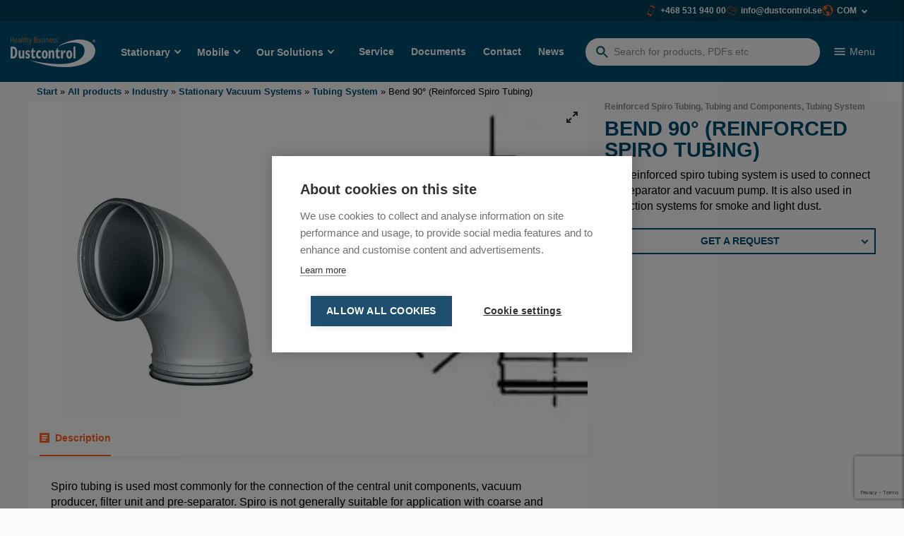

--- FILE ---
content_type: text/html; charset=UTF-8
request_url: https://dustcontrol.com/product/bend-90-reinforced-spiro-tubing/
body_size: 34436
content:
<!DOCTYPE html>
<html lang="en-CA">

<head>
    <meta charset="UTF-8">
<script>
var gform;gform||(document.addEventListener("gform_main_scripts_loaded",function(){gform.scriptsLoaded=!0}),document.addEventListener("gform/theme/scripts_loaded",function(){gform.themeScriptsLoaded=!0}),window.addEventListener("DOMContentLoaded",function(){gform.domLoaded=!0}),gform={domLoaded:!1,scriptsLoaded:!1,themeScriptsLoaded:!1,isFormEditor:()=>"function"==typeof InitializeEditor,callIfLoaded:function(o){return!(!gform.domLoaded||!gform.scriptsLoaded||!gform.themeScriptsLoaded&&!gform.isFormEditor()||(gform.isFormEditor()&&console.warn("The use of gform.initializeOnLoaded() is deprecated in the form editor context and will be removed in Gravity Forms 3.1."),o(),0))},initializeOnLoaded:function(o){gform.callIfLoaded(o)||(document.addEventListener("gform_main_scripts_loaded",()=>{gform.scriptsLoaded=!0,gform.callIfLoaded(o)}),document.addEventListener("gform/theme/scripts_loaded",()=>{gform.themeScriptsLoaded=!0,gform.callIfLoaded(o)}),window.addEventListener("DOMContentLoaded",()=>{gform.domLoaded=!0,gform.callIfLoaded(o)}))},hooks:{action:{},filter:{}},addAction:function(o,r,e,t){gform.addHook("action",o,r,e,t)},addFilter:function(o,r,e,t){gform.addHook("filter",o,r,e,t)},doAction:function(o){gform.doHook("action",o,arguments)},applyFilters:function(o){return gform.doHook("filter",o,arguments)},removeAction:function(o,r){gform.removeHook("action",o,r)},removeFilter:function(o,r,e){gform.removeHook("filter",o,r,e)},addHook:function(o,r,e,t,n){null==gform.hooks[o][r]&&(gform.hooks[o][r]=[]);var d=gform.hooks[o][r];null==n&&(n=r+"_"+d.length),gform.hooks[o][r].push({tag:n,callable:e,priority:t=null==t?10:t})},doHook:function(r,o,e){var t;if(e=Array.prototype.slice.call(e,1),null!=gform.hooks[r][o]&&((o=gform.hooks[r][o]).sort(function(o,r){return o.priority-r.priority}),o.forEach(function(o){"function"!=typeof(t=o.callable)&&(t=window[t]),"action"==r?t.apply(null,e):e[0]=t.apply(null,e)})),"filter"==r)return e[0]},removeHook:function(o,r,t,n){var e;null!=gform.hooks[o][r]&&(e=(e=gform.hooks[o][r]).filter(function(o,r,e){return!!(null!=n&&n!=o.tag||null!=t&&t!=o.priority)}),gform.hooks[o][r]=e)}});
</script>

    <meta name="viewport" content="width=device-width, initial-scale=1, maximum-scale=1">
    <link rel="profile" href="https://gmpg.org/xfn/11">

	    <!-- CSS -->
    <!-- <link rel="stylesheet" href="https://unpkg.com/flickity@2/dist/flickity.min.css"> -->
    <!-- JavaScript -->
    <!-- <script src="https://npmcdn.com/flickity@2.2.1/dist/flickity.pkgd.js"></script> -->
    <link
        href="https://cdn.jsdelivr.net/npm/bootstrap@5.3.2/dist/css/bootstrap.min.css"
        rel="stylesheet"
        integrity="sha384-T3c6CoIi6uLrA9TneNEoa7RxnatzjcDSCmG1MXxSR1GAsXEV/Dwwykc2MPK8M2HN"
        crossorigin="anonymous"
    >
    <script src="https://cdn.jsdelivr.net/npm/fuse.js"></script>
	<script src="https://dustcontrol.com/wp-admin/admin-ajax.php?action=pll_xdata_check&#038;redirect=https%3A%2F%2Fdustcontrol.com%2Fproduct%2Fbend-90-reinforced-spiro-tubing%2F&#038;nonce=aea77eee89" async></script><script>window.lwGlobal = {"themeDir":"https:\/\/dustcontrol.com\/wp-content\/themes\/dustcontrol.se","homeUrl":"https:\/\/dustcontrol.com","rootPath":"https:\/\/dustcontrol.com\/","ajaxUrl":"https:\/\/dustcontrol.com\/wp-admin\/admin-ajax.php","getProducts":"c3e6da9148","compareProducts":"f057d2f8a6","posts":"{\"page\":0,\"product\":\"bend-90-reinforced-spiro-tubing\",\"post_type\":\"product\",\"name\":\"bend-90-reinforced-spiro-tubing\",\"error\":\"\",\"m\":\"\",\"p\":0,\"post_parent\":\"\",\"subpost\":\"\",\"subpost_id\":\"\",\"attachment\":\"\",\"attachment_id\":0,\"pagename\":\"\",\"page_id\":0,\"second\":\"\",\"minute\":\"\",\"hour\":\"\",\"day\":0,\"monthnum\":0,\"year\":0,\"w\":0,\"category_name\":\"\",\"tag\":\"\",\"cat\":\"\",\"tag_id\":\"\",\"author\":\"\",\"author_name\":\"\",\"feed\":\"\",\"tb\":\"\",\"paged\":0,\"meta_key\":\"\",\"meta_value\":\"\",\"preview\":\"\",\"s\":\"\",\"sentence\":\"\",\"title\":\"\",\"fields\":\"all\",\"menu_order\":\"\",\"embed\":\"\",\"category__in\":[],\"category__not_in\":[],\"category__and\":[],\"post__in\":[],\"post__not_in\":[],\"post_name__in\":[],\"tag__in\":[],\"tag__not_in\":[],\"tag__and\":[],\"tag_slug__in\":[],\"tag_slug__and\":[],\"post_parent__in\":[],\"post_parent__not_in\":[],\"author__in\":[],\"author__not_in\":[],\"search_columns\":[],\"tax_query\":[{\"taxonomy\":\"language\",\"field\":\"term_taxonomy_id\",\"terms\":[3219],\"operator\":\"IN\"}],\"update_post_term_cache\":true,\"ignore_sticky_posts\":false,\"suppress_filters\":false,\"cache_results\":true,\"update_menu_item_cache\":false,\"lazy_load_term_meta\":true,\"update_post_meta_cache\":true,\"posts_per_page\":20,\"nopaging\":false,\"comments_per_page\":\"50\",\"no_found_rows\":false,\"order\":\"DESC\"}","current_page":1,"loadMore":"1d00347cad","loadProducts":"dcde42ca49","getOffices":"81e768c286","max_page":0};</script><meta name='robots' content='index, follow, max-image-preview:large, max-snippet:-1, max-video-preview:-1' />
	<style>img:is([sizes="auto" i], [sizes^="auto," i]) { contain-intrinsic-size: 3000px 1500px }</style>
	<link rel="alternate" href="https://dustcontrol.com/product/bend-90-reinforced-spiro-tubing/" hreflang="en-CA" />
<link rel="alternate" href="https://dustcontrol.uk/product/bend-90-reinforced-spiro-tubing/" hreflang="en-GB" />
<link rel="alternate" href="https://dustcontrol.us/product/bend-90-reinforced-spiro-tubing/" hreflang="en-US" />
<link rel="alternate" href="https://dustcontrol.at/produkt/bogen-90-verstarkte-wickelfalzrohre/" hreflang="de-AT" />
<link rel="alternate" href="https://dustcontrol.de/produkt/bogen-90-verstaerkte-wickelfalzrohre/" hreflang="de-DE" />
<link rel="alternate" href="https://dustcontrol.se/produkt/boj-90-forstarkta-spiroror/" hreflang="sv" />
<link rel="alternate" href="https://dustcontrol.fi/tuote/kayra-90-vahvistettu-spiro-putki/" hreflang="fi" />
<link rel="alternate" href="https://dustcontrol.fr/produit/coude-90-spiro-renforces/" hreflang="fr" />

<!-- Google Tag Manager for WordPress by gtm4wp.com -->
<script data-cfasync="false" data-pagespeed-no-defer data-cookieconsent="ignore">
	var gtm4wp_datalayer_name = "dataLayer";
	var dataLayer = dataLayer || [];
</script>
<!-- End Google Tag Manager for WordPress by gtm4wp.com -->
	<!-- This site is optimized with the Yoast SEO Premium plugin v24.7 (Yoast SEO v26.6) - https://yoast.com/wordpress/plugins/seo/ -->
	<title>Bend 90° (Reinforced Spiro Tubing) - Dustcontrol</title>
	<link rel="canonical" href="https://dustcontrol.com/product/bend-90-reinforced-spiro-tubing/" />
	<meta property="og:locale" content="en_US" />
	<meta property="og:locale:alternate" content="en_GB" />
	<meta property="og:locale:alternate" content="en_US" />
	<meta property="og:locale:alternate" content="de_DE" />
	<meta property="og:locale:alternate" content="sv_SE" />
	<meta property="og:locale:alternate" content="fi_FI" />
	<meta property="og:locale:alternate" content="fr_FR" />
	<meta property="og:type" content="article" />
	<meta property="og:title" content="Bend 90° (Reinforced Spiro Tubing)" />
	<meta property="og:description" content="The reinforced spiro tubing system is used to connect the separator and vacuum pump. It is also used in extraction systems for smoke and light dust." />
	<meta property="og:url" content="https://dustcontrol.com/product/bend-90-reinforced-spiro-tubing/" />
	<meta property="og:site_name" content="Dustcontrol" />
	<meta property="article:publisher" content="https://www.facebook.com/Dustcontrol.Int" />
	<meta property="article:modified_time" content="2025-09-12T09:09:11+00:00" />
	<meta property="og:image" content="https://cdn.dustcontrol.com/wp-content/uploads/2022/11/dustcontrol-tubing-system-reinforced-spiro-tubing-bend-90dgr-200d-3096.jpg" />
	<meta property="og:image:width" content="600" />
	<meta property="og:image:height" content="900" />
	<meta property="og:image:type" content="image/jpeg" />
	<meta name="twitter:card" content="summary_large_image" />
	<script type="application/ld+json" class="yoast-schema-graph">{"@context":"https://schema.org","@graph":[{"@type":"WebPage","@id":"https://dustcontrol.com/product/bend-90-reinforced-spiro-tubing/","url":"https://dustcontrol.com/product/bend-90-reinforced-spiro-tubing/","name":"Bend 90° (Reinforced Spiro Tubing) - Dustcontrol","isPartOf":{"@id":"https://dustcontrol.com/#website"},"primaryImageOfPage":{"@id":"https://dustcontrol.com/product/bend-90-reinforced-spiro-tubing/#primaryimage"},"image":{"@id":"https://dustcontrol.com/product/bend-90-reinforced-spiro-tubing/#primaryimage"},"thumbnailUrl":"https://cdn.dustcontrol.com/wp-content/uploads/2022/11/dustcontrol-tubing-system-reinforced-spiro-tubing-bend-90dgr-200d-3096.jpg","datePublished":"2021-10-19T07:20:32+00:00","dateModified":"2025-09-12T09:09:11+00:00","breadcrumb":{"@id":"https://dustcontrol.com/product/bend-90-reinforced-spiro-tubing/#breadcrumb"},"inLanguage":"en-CA","potentialAction":[{"@type":"ReadAction","target":["https://dustcontrol.com/product/bend-90-reinforced-spiro-tubing/"]}]},{"@type":"ImageObject","inLanguage":"en-CA","@id":"https://dustcontrol.com/product/bend-90-reinforced-spiro-tubing/#primaryimage","url":"https://cdn.dustcontrol.com/wp-content/uploads/2022/11/dustcontrol-tubing-system-reinforced-spiro-tubing-bend-90dgr-200d-3096.jpg","contentUrl":"https://cdn.dustcontrol.com/wp-content/uploads/2022/11/dustcontrol-tubing-system-reinforced-spiro-tubing-bend-90dgr-200d-3096.jpg","width":600,"height":900,"caption":"Dustcontrol Tubing System Reinforced Spiro Tubing Bend 90dgr 200d 3096"},{"@type":"BreadcrumbList","@id":"https://dustcontrol.com/product/bend-90-reinforced-spiro-tubing/#breadcrumb","itemListElement":[{"@type":"ListItem","position":1,"name":"Start","item":"https://dustcontrol.com/"},{"@type":"ListItem","position":2,"name":"All products","item":"https://dustcontrol.com/all-products/"},{"@type":"ListItem","position":3,"name":"Industry","item":"https://dustcontrol.com/product-category/industry/"},{"@type":"ListItem","position":4,"name":"Stationary Vacuum Systems","item":"https://dustcontrol.com/product-category/industry/central-vacuum-system/"},{"@type":"ListItem","position":5,"name":"Tubing System","item":"https://dustcontrol.com/product-category/industry/central-vacuum-system/tubing-system/"},{"@type":"ListItem","position":6,"name":"Bend 90° (Reinforced Spiro Tubing)"}]},{"@type":"WebSite","@id":"https://dustcontrol.com/#website","url":"https://dustcontrol.com/","name":"Dustcontrol","description":"Technology for Healthy Business","publisher":{"@id":"https://dustcontrol.com/#organization"},"potentialAction":[{"@type":"SearchAction","target":{"@type":"EntryPoint","urlTemplate":"https://dustcontrol.com/?s={search_term_string}"},"query-input":{"@type":"PropertyValueSpecification","valueRequired":true,"valueName":"search_term_string"}}],"inLanguage":"en-CA"},{"@type":"Organization","@id":"https://dustcontrol.com/#organization","name":"Dustcontrol AB","alternateName":"Dustcontrol AB","url":"https://dustcontrol.com/","logo":{"@type":"ImageObject","inLanguage":"en-CA","@id":"https://dustcontrol.com/#/schema/logo/image/","url":"https://cdn.dustcontrol.com/wp-content/uploads/2023/11/dustcontrol-logo-whitex2.png","contentUrl":"https://cdn.dustcontrol.com/wp-content/uploads/2023/11/dustcontrol-logo-whitex2.png","width":240,"height":86,"caption":"Dustcontrol AB"},"image":{"@id":"https://dustcontrol.com/#/schema/logo/image/"},"sameAs":["https://www.facebook.com/Dustcontrol.Int"],"email":"info@dustcontrol.se","telephone":"00 46 8 531 940 00","legalName":"Dustcontrol AB"}]}</script>
	<!-- / Yoast SEO Premium plugin. -->


<link rel='dns-prefetch' href='//unpkg.com' />
<link rel='dns-prefetch' href='//fonts.googleapis.com' />
<link rel="alternate" type="application/rss+xml" title="Dustcontrol &raquo; Feed" href="https://dustcontrol.com/feed/" />
<link rel="alternate" type="application/rss+xml" title="Dustcontrol &raquo; Comments Feed" href="https://dustcontrol.com/comments/feed/" />
<link rel='stylesheet' id='wp-block-library-css' href='https://dustcontrol.com/wp-includes/css/dist/block-library/style.min.css?ver=6.8.2' media='all' />
<style id='global-styles-inline-css'>
:root{--wp--preset--aspect-ratio--square: 1;--wp--preset--aspect-ratio--4-3: 4/3;--wp--preset--aspect-ratio--3-4: 3/4;--wp--preset--aspect-ratio--3-2: 3/2;--wp--preset--aspect-ratio--2-3: 2/3;--wp--preset--aspect-ratio--16-9: 16/9;--wp--preset--aspect-ratio--9-16: 9/16;--wp--preset--color--black: #000000;--wp--preset--color--cyan-bluish-gray: #abb8c3;--wp--preset--color--white: #ffffff;--wp--preset--color--pale-pink: #f78da7;--wp--preset--color--vivid-red: #cf2e2e;--wp--preset--color--luminous-vivid-orange: #ff6900;--wp--preset--color--luminous-vivid-amber: #fcb900;--wp--preset--color--light-green-cyan: #7bdcb5;--wp--preset--color--vivid-green-cyan: #00d084;--wp--preset--color--pale-cyan-blue: #8ed1fc;--wp--preset--color--vivid-cyan-blue: #0693e3;--wp--preset--color--vivid-purple: #9b51e0;--wp--preset--color--gray: #e6e6e6;--wp--preset--color--orange: #ff6900;--wp--preset--color--blue: #004F71;--wp--preset--gradient--vivid-cyan-blue-to-vivid-purple: linear-gradient(135deg,rgba(6,147,227,1) 0%,rgb(155,81,224) 100%);--wp--preset--gradient--light-green-cyan-to-vivid-green-cyan: linear-gradient(135deg,rgb(122,220,180) 0%,rgb(0,208,130) 100%);--wp--preset--gradient--luminous-vivid-amber-to-luminous-vivid-orange: linear-gradient(135deg,rgba(252,185,0,1) 0%,rgba(255,105,0,1) 100%);--wp--preset--gradient--luminous-vivid-orange-to-vivid-red: linear-gradient(135deg,rgba(255,105,0,1) 0%,rgb(207,46,46) 100%);--wp--preset--gradient--very-light-gray-to-cyan-bluish-gray: linear-gradient(135deg,rgb(238,238,238) 0%,rgb(169,184,195) 100%);--wp--preset--gradient--cool-to-warm-spectrum: linear-gradient(135deg,rgb(74,234,220) 0%,rgb(151,120,209) 20%,rgb(207,42,186) 40%,rgb(238,44,130) 60%,rgb(251,105,98) 80%,rgb(254,248,76) 100%);--wp--preset--gradient--blush-light-purple: linear-gradient(135deg,rgb(255,206,236) 0%,rgb(152,150,240) 100%);--wp--preset--gradient--blush-bordeaux: linear-gradient(135deg,rgb(254,205,165) 0%,rgb(254,45,45) 50%,rgb(107,0,62) 100%);--wp--preset--gradient--luminous-dusk: linear-gradient(135deg,rgb(255,203,112) 0%,rgb(199,81,192) 50%,rgb(65,88,208) 100%);--wp--preset--gradient--pale-ocean: linear-gradient(135deg,rgb(255,245,203) 0%,rgb(182,227,212) 50%,rgb(51,167,181) 100%);--wp--preset--gradient--electric-grass: linear-gradient(135deg,rgb(202,248,128) 0%,rgb(113,206,126) 100%);--wp--preset--gradient--midnight: linear-gradient(135deg,rgb(2,3,129) 0%,rgb(40,116,252) 100%);--wp--preset--font-size--small: 13px;--wp--preset--font-size--medium: 20px;--wp--preset--font-size--large: 36px;--wp--preset--font-size--x-large: 42px;--wp--preset--font-family--arial: Arial, sans-serif;--wp--preset--spacing--20: 0.44rem;--wp--preset--spacing--30: 0.67rem;--wp--preset--spacing--40: 1rem;--wp--preset--spacing--50: 1.5rem;--wp--preset--spacing--60: 2.25rem;--wp--preset--spacing--70: 3.38rem;--wp--preset--spacing--80: 5.06rem;--wp--preset--shadow--natural: 6px 6px 9px rgba(0, 0, 0, 0.2);--wp--preset--shadow--deep: 12px 12px 50px rgba(0, 0, 0, 0.4);--wp--preset--shadow--sharp: 6px 6px 0px rgba(0, 0, 0, 0.2);--wp--preset--shadow--outlined: 6px 6px 0px -3px rgba(255, 255, 255, 1), 6px 6px rgba(0, 0, 0, 1);--wp--preset--shadow--crisp: 6px 6px 0px rgba(0, 0, 0, 1);}:root { --wp--style--global--content-size: 840px;--wp--style--global--wide-size: 1100px; }:where(body) { margin: 0; }.wp-site-blocks > .alignleft { float: left; margin-right: 2em; }.wp-site-blocks > .alignright { float: right; margin-left: 2em; }.wp-site-blocks > .aligncenter { justify-content: center; margin-left: auto; margin-right: auto; }:where(.is-layout-flex){gap: 0.5em;}:where(.is-layout-grid){gap: 0.5em;}.is-layout-flow > .alignleft{float: left;margin-inline-start: 0;margin-inline-end: 2em;}.is-layout-flow > .alignright{float: right;margin-inline-start: 2em;margin-inline-end: 0;}.is-layout-flow > .aligncenter{margin-left: auto !important;margin-right: auto !important;}.is-layout-constrained > .alignleft{float: left;margin-inline-start: 0;margin-inline-end: 2em;}.is-layout-constrained > .alignright{float: right;margin-inline-start: 2em;margin-inline-end: 0;}.is-layout-constrained > .aligncenter{margin-left: auto !important;margin-right: auto !important;}.is-layout-constrained > :where(:not(.alignleft):not(.alignright):not(.alignfull)){max-width: var(--wp--style--global--content-size);margin-left: auto !important;margin-right: auto !important;}.is-layout-constrained > .alignwide{max-width: var(--wp--style--global--wide-size);}body .is-layout-flex{display: flex;}.is-layout-flex{flex-wrap: wrap;align-items: center;}.is-layout-flex > :is(*, div){margin: 0;}body .is-layout-grid{display: grid;}.is-layout-grid > :is(*, div){margin: 0;}body{padding-top: 0px;padding-right: 0px;padding-bottom: 0px;padding-left: 0px;}a:where(:not(.wp-element-button)){text-decoration: underline;}:root :where(.wp-element-button, .wp-block-button__link){background-color: #32373c;border-width: 0;color: #fff;font-family: inherit;font-size: inherit;line-height: inherit;padding: calc(0.667em + 2px) calc(1.333em + 2px);text-decoration: none;}.has-black-color{color: var(--wp--preset--color--black) !important;}.has-cyan-bluish-gray-color{color: var(--wp--preset--color--cyan-bluish-gray) !important;}.has-white-color{color: var(--wp--preset--color--white) !important;}.has-pale-pink-color{color: var(--wp--preset--color--pale-pink) !important;}.has-vivid-red-color{color: var(--wp--preset--color--vivid-red) !important;}.has-luminous-vivid-orange-color{color: var(--wp--preset--color--luminous-vivid-orange) !important;}.has-luminous-vivid-amber-color{color: var(--wp--preset--color--luminous-vivid-amber) !important;}.has-light-green-cyan-color{color: var(--wp--preset--color--light-green-cyan) !important;}.has-vivid-green-cyan-color{color: var(--wp--preset--color--vivid-green-cyan) !important;}.has-pale-cyan-blue-color{color: var(--wp--preset--color--pale-cyan-blue) !important;}.has-vivid-cyan-blue-color{color: var(--wp--preset--color--vivid-cyan-blue) !important;}.has-vivid-purple-color{color: var(--wp--preset--color--vivid-purple) !important;}.has-gray-color{color: var(--wp--preset--color--gray) !important;}.has-orange-color{color: var(--wp--preset--color--orange) !important;}.has-blue-color{color: var(--wp--preset--color--blue) !important;}.has-black-background-color{background-color: var(--wp--preset--color--black) !important;}.has-cyan-bluish-gray-background-color{background-color: var(--wp--preset--color--cyan-bluish-gray) !important;}.has-white-background-color{background-color: var(--wp--preset--color--white) !important;}.has-pale-pink-background-color{background-color: var(--wp--preset--color--pale-pink) !important;}.has-vivid-red-background-color{background-color: var(--wp--preset--color--vivid-red) !important;}.has-luminous-vivid-orange-background-color{background-color: var(--wp--preset--color--luminous-vivid-orange) !important;}.has-luminous-vivid-amber-background-color{background-color: var(--wp--preset--color--luminous-vivid-amber) !important;}.has-light-green-cyan-background-color{background-color: var(--wp--preset--color--light-green-cyan) !important;}.has-vivid-green-cyan-background-color{background-color: var(--wp--preset--color--vivid-green-cyan) !important;}.has-pale-cyan-blue-background-color{background-color: var(--wp--preset--color--pale-cyan-blue) !important;}.has-vivid-cyan-blue-background-color{background-color: var(--wp--preset--color--vivid-cyan-blue) !important;}.has-vivid-purple-background-color{background-color: var(--wp--preset--color--vivid-purple) !important;}.has-gray-background-color{background-color: var(--wp--preset--color--gray) !important;}.has-orange-background-color{background-color: var(--wp--preset--color--orange) !important;}.has-blue-background-color{background-color: var(--wp--preset--color--blue) !important;}.has-black-border-color{border-color: var(--wp--preset--color--black) !important;}.has-cyan-bluish-gray-border-color{border-color: var(--wp--preset--color--cyan-bluish-gray) !important;}.has-white-border-color{border-color: var(--wp--preset--color--white) !important;}.has-pale-pink-border-color{border-color: var(--wp--preset--color--pale-pink) !important;}.has-vivid-red-border-color{border-color: var(--wp--preset--color--vivid-red) !important;}.has-luminous-vivid-orange-border-color{border-color: var(--wp--preset--color--luminous-vivid-orange) !important;}.has-luminous-vivid-amber-border-color{border-color: var(--wp--preset--color--luminous-vivid-amber) !important;}.has-light-green-cyan-border-color{border-color: var(--wp--preset--color--light-green-cyan) !important;}.has-vivid-green-cyan-border-color{border-color: var(--wp--preset--color--vivid-green-cyan) !important;}.has-pale-cyan-blue-border-color{border-color: var(--wp--preset--color--pale-cyan-blue) !important;}.has-vivid-cyan-blue-border-color{border-color: var(--wp--preset--color--vivid-cyan-blue) !important;}.has-vivid-purple-border-color{border-color: var(--wp--preset--color--vivid-purple) !important;}.has-gray-border-color{border-color: var(--wp--preset--color--gray) !important;}.has-orange-border-color{border-color: var(--wp--preset--color--orange) !important;}.has-blue-border-color{border-color: var(--wp--preset--color--blue) !important;}.has-vivid-cyan-blue-to-vivid-purple-gradient-background{background: var(--wp--preset--gradient--vivid-cyan-blue-to-vivid-purple) !important;}.has-light-green-cyan-to-vivid-green-cyan-gradient-background{background: var(--wp--preset--gradient--light-green-cyan-to-vivid-green-cyan) !important;}.has-luminous-vivid-amber-to-luminous-vivid-orange-gradient-background{background: var(--wp--preset--gradient--luminous-vivid-amber-to-luminous-vivid-orange) !important;}.has-luminous-vivid-orange-to-vivid-red-gradient-background{background: var(--wp--preset--gradient--luminous-vivid-orange-to-vivid-red) !important;}.has-very-light-gray-to-cyan-bluish-gray-gradient-background{background: var(--wp--preset--gradient--very-light-gray-to-cyan-bluish-gray) !important;}.has-cool-to-warm-spectrum-gradient-background{background: var(--wp--preset--gradient--cool-to-warm-spectrum) !important;}.has-blush-light-purple-gradient-background{background: var(--wp--preset--gradient--blush-light-purple) !important;}.has-blush-bordeaux-gradient-background{background: var(--wp--preset--gradient--blush-bordeaux) !important;}.has-luminous-dusk-gradient-background{background: var(--wp--preset--gradient--luminous-dusk) !important;}.has-pale-ocean-gradient-background{background: var(--wp--preset--gradient--pale-ocean) !important;}.has-electric-grass-gradient-background{background: var(--wp--preset--gradient--electric-grass) !important;}.has-midnight-gradient-background{background: var(--wp--preset--gradient--midnight) !important;}.has-small-font-size{font-size: var(--wp--preset--font-size--small) !important;}.has-medium-font-size{font-size: var(--wp--preset--font-size--medium) !important;}.has-large-font-size{font-size: var(--wp--preset--font-size--large) !important;}.has-x-large-font-size{font-size: var(--wp--preset--font-size--x-large) !important;}.has-arial-font-family{font-family: var(--wp--preset--font-family--arial) !important;}
:where(.wp-block-post-template.is-layout-flex){gap: 1.25em;}:where(.wp-block-post-template.is-layout-grid){gap: 1.25em;}
:where(.wp-block-columns.is-layout-flex){gap: 2em;}:where(.wp-block-columns.is-layout-grid){gap: 2em;}
:root :where(.wp-block-pullquote){font-size: 1.5em;line-height: 1.6;}
</style>
<link rel='stylesheet' id='contact-form-7-css' href='https://dustcontrol.com/wp-content/plugins/contact-form-7/includes/css/styles.css?ver=6.1.4' media='all' />
<style id='woocommerce-inline-inline-css'>
.woocommerce form .form-row .required { visibility: visible; }
</style>
<link rel='stylesheet' id='brands-styles-css' href='https://dustcontrol.com/wp-content/plugins/woocommerce/assets/css/brands.css?ver=10.1.3' media='all' />
<link rel='stylesheet' id='lw-style-css' href='https://dustcontrol.com/wp-content/themes/dustcontrol.se/style.css?ver=2.6.16' media='all' />
<link rel='stylesheet' id='main-css' href='https://dustcontrol.com/wp-content/themes/dustcontrol.se/static/main.css?ver=2.6.16' media='all' />
<link rel='stylesheet' id='material-symbols-css' href='https://fonts.googleapis.com/css2?family=Material+Symbols+Outlined%3Aopsz%2Cwght%2CFILL%2CGRAD%4024%2C400%2C0..1%2C0&#038;ver=6.8.2' media='all' />
<link rel='stylesheet' id='flickity-css-css' href='https://unpkg.com/flickity@2/dist/flickity.min.css?ver=2.3.0' media='all' />
<link rel='stylesheet' id='flickity-fullscreen-css-css' href='https://unpkg.com/flickity-fullscreen@1/fullscreen.css?ver=1.0.1' media='all' />
<script src="https://dustcontrol.com/wp-includes/js/jquery/jquery.min.js?ver=3.7.1" id="jquery-core-js"></script>
<script src="https://dustcontrol.com/wp-includes/js/jquery/jquery-migrate.min.js?ver=3.4.1" id="jquery-migrate-js"></script>
<script id="wc-single-product-js-extra">
var wc_single_product_params = {"i18n_required_rating_text":"Please select a rating","i18n_rating_options":["1 of 5 stars","2 of 5 stars","3 of 5 stars","4 of 5 stars","5 of 5 stars"],"i18n_product_gallery_trigger_text":"View full-screen image gallery","review_rating_required":"yes","flexslider":{"rtl":false,"animation":"slide","smoothHeight":true,"directionNav":false,"controlNav":"thumbnails","slideshow":false,"animationSpeed":500,"animationLoop":false,"allowOneSlide":false},"zoom_enabled":"","zoom_options":[],"photoswipe_enabled":"","photoswipe_options":{"shareEl":false,"closeOnScroll":false,"history":false,"hideAnimationDuration":0,"showAnimationDuration":0},"flexslider_enabled":""};
</script>
<script src="https://dustcontrol.com/wp-content/plugins/woocommerce/assets/js/frontend/single-product.min.js?ver=10.1.3" id="wc-single-product-js" defer data-wp-strategy="defer"></script>
<script src="https://dustcontrol.com/wp-content/plugins/woocommerce/assets/js/jquery-blockui/jquery.blockUI.min.js?ver=2.7.0-wc.10.1.3" id="jquery-blockui-js" defer data-wp-strategy="defer"></script>
<script src="https://dustcontrol.com/wp-content/plugins/woocommerce/assets/js/js-cookie/js.cookie.min.js?ver=2.1.4-wc.10.1.3" id="js-cookie-js" defer data-wp-strategy="defer"></script>
<script id="woocommerce-js-extra">
var woocommerce_params = {"ajax_url":"\/wp-admin\/admin-ajax.php","wc_ajax_url":"\/?wc-ajax=%%endpoint%%","i18n_password_show":"Show password","i18n_password_hide":"Hide password"};
</script>
<script src="https://dustcontrol.com/wp-content/plugins/woocommerce/assets/js/frontend/woocommerce.min.js?ver=10.1.3" id="woocommerce-js" defer data-wp-strategy="defer"></script>
<link rel="https://api.w.org/" href="https://dustcontrol.com/wp-json/" /><link rel="alternate" title="JSON" type="application/json" href="https://dustcontrol.com/wp-json/wp/v2/product/11590" /><link rel="EditURI" type="application/rsd+xml" title="RSD" href="https://dustcontrol.com/xmlrpc.php?rsd" />
<link rel='shortlink' href='https://dustcontrol.com/?p=11590' />
<link rel="alternate" title="oEmbed (JSON)" type="application/json+oembed" href="https://dustcontrol.com/wp-json/oembed/1.0/embed?url=https%3A%2F%2Fdustcontrol.com%2Fproduct%2Fbend-90-reinforced-spiro-tubing%2F" />
<link rel="alternate" title="oEmbed (XML)" type="text/xml+oembed" href="https://dustcontrol.com/wp-json/oembed/1.0/embed?url=https%3A%2F%2Fdustcontrol.com%2Fproduct%2Fbend-90-reinforced-spiro-tubing%2F&#038;format=xml" />

<!-- Google Tag Manager for WordPress by gtm4wp.com -->
<!-- GTM Container placement set to off -->
<script data-cfasync="false" data-pagespeed-no-defer data-cookieconsent="ignore">
	var dataLayer_content = {"pagePostType":"product","pagePostType2":"single-product","pagePostAuthor":"Dustcontrol International"};
	dataLayer.push( dataLayer_content );
</script>
<script data-cfasync="false" data-pagespeed-no-defer data-cookieconsent="ignore">
	console.warn && console.warn("[GTM4WP] Google Tag Manager container code placement set to OFF !!!");
	console.warn && console.warn("[GTM4WP] Data layer codes are active but GTM container must be loaded using custom coding !!!");
</script>
<!-- End Google Tag Manager for WordPress by gtm4wp.com -->
    <!-- Google Tag Manager -->
    <script>(function(w, d, s, l, i) {
            w[l] = w[l] || [];
            w[l].push({
                'gtm.start':
                    new Date().getTime(), event: 'gtm.js',
            });
            var f = d.getElementsByTagName(s)[0],
                j = d.createElement(s), dl = l != 'dataLayer' ? '&l=' + l : '';
            j.async = true;
            j.src =
                'https://www.googletagmanager.com/gtm.js?id=' + i + dl;
            f.parentNode.insertBefore(j, f);
        })(window, document, 'script', 'dataLayer', 'GTM-WF3LVRHT');</script>
    <!-- End Google Tag Manager -->

		<noscript><style>.woocommerce-product-gallery{ opacity: 1 !important; }</style></noscript>
	<link rel="icon" href="https://cdn.dustcontrol.com/wp-content/uploads/2021/05/cropped-dustcontrol-favicon-32x32.png" sizes="32x32" />
<link rel="icon" href="https://cdn.dustcontrol.com/wp-content/uploads/2021/05/cropped-dustcontrol-favicon-192x192.png" sizes="192x192" />
<link rel="apple-touch-icon" href="https://cdn.dustcontrol.com/wp-content/uploads/2021/05/cropped-dustcontrol-favicon-180x180.png" />
<meta name="msapplication-TileImage" content="https://cdn.dustcontrol.com/wp-content/uploads/2021/05/cropped-dustcontrol-favicon-270x270.png" />
		<style id="wp-custom-css">
			  .button-container {
    display: flex;
    align-items: center;
    width: 17em;
    height: 5em;
    padding: 1em;
    border: 0.15em solid rgb(216, 214, 214);
    border-radius: 1em;
    background-color: #fffbfb;
  

  }

  .button-image {
    width: 3.5em;
    height: 3.5em;

  }

  .button-text {
    font-family: Arial, Helvetica, sans-serif;
    font-size: 1.25em;
    font-weight: 800;
    margin-left: 1em;
    color: rgb(0,79,113);

  }
		</style>
		</head>


<body
    id="dustcontrol" class="wp-singular product-template-default single single-product postid-11590 wp-custom-logo wp-theme-dustcontrolse lightweb theme-dustcontrol.se woocommerce woocommerce-page woocommerce-no-js no-sidebar"    data-lang="com_com"
>

    <!-- Google Tag Manager (noscript) -->
    <noscript>
        <iframe
            src="https://www.googletagmanager.com/ns.html?id=GTM-WF3LVRHT"
            height="0" width="0" style="display:none;visibility:hidden"
        ></iframe>
    </noscript>
    <!-- End Google Tag Manager (noscript) -->
	
<div id="page" class="site">

	
<div class="lw-top-nav">
	<div class="lw-top-nav-inner container">
		<div class="lw-top-nav-offers">

													<a class="offers-item" href="tel:0853194000">
															<img class="offers-img" src="https://cdn.dustcontrol.com/wp-content/uploads/2021/06/icon-phone-orange.svg">
							
							+468 531 940 00						</a>
					
										<a class="offers-item" href="mailto:info@dustcontrol.se">
															<img class="offers-img" src="https://cdn.dustcontrol.com/wp-content/uploads/2021/06/icon-email-orange-1.svg">
							
							info@dustcontrol.se						</a>
					
							
			<span id="lang-switcher" class="offers-item">
				<div class="offers-img"></div>
				<span>COM</span>
				<ul class="lang-switcher-sub-menu">
						<li class="lang-item lang-item-3219 lang-item-com_com current-lang lang-item-first"><a lang="en-CA" hreflang="en-CA" href="https://dustcontrol.com/product/bend-90-reinforced-spiro-tubing/" aria-current="true"><img src="/wp-content/polylang/en_CA.png" alt="" /><span style="margin-left:0.3em;">COM</span></a></li>
	<li class="lang-item lang-item-3205 lang-item-en_gb"><a lang="en-GB" hreflang="en-GB" href="https://dustcontrol.uk/product/bend-90-reinforced-spiro-tubing/"><img src="[data-uri]" alt="" width="16" height="11" style="width: 16px; height: 11px;" /><span style="margin-left:0.3em;">English UK</span></a></li>
	<li class="lang-item lang-item-3217 lang-item-en_us"><a lang="en-US" hreflang="en-US" href="https://dustcontrol.us/product/bend-90-reinforced-spiro-tubing/"><img src="[data-uri]" alt="" width="16" height="11" style="width: 16px; height: 11px;" /><span style="margin-left:0.3em;">English US</span></a></li>
	<li class="lang-item lang-item-3215 lang-item-de_at"><a lang="de-AT" hreflang="de-AT" href="https://dustcontrol.at/produkt/bogen-90-verstarkte-wickelfalzrohre/"><img src="[data-uri]" alt="" width="16" height="11" style="width: 16px; height: 11px;" /><span style="margin-left:0.3em;">Österreich</span></a></li>
	<li class="lang-item lang-item-3207 lang-item-de_de"><a lang="de-DE" hreflang="de-DE" href="https://dustcontrol.de/produkt/bogen-90-verstaerkte-wickelfalzrohre/"><img src="[data-uri]" alt="" width="16" height="11" style="width: 16px; height: 11px;" /><span style="margin-left:0.3em;">Deutsch</span></a></li>
	<li class="lang-item lang-item-5139 lang-item-sv_se"><a lang="sv-SE" hreflang="sv-SE" href="https://dustcontrol.se/produkt/boj-90-forstarkta-spiroror/"><img src="[data-uri]" alt="" width="16" height="11" style="width: 16px; height: 11px;" /><span style="margin-left:0.3em;">Svenska</span></a></li>
	<li class="lang-item lang-item-3211 lang-item-fi"><a lang="fi" hreflang="fi" href="https://dustcontrol.fi/tuote/kayra-90-vahvistettu-spiro-putki/"><img src="[data-uri]" alt="" width="16" height="11" style="width: 16px; height: 11px;" /><span style="margin-left:0.3em;">Suomi</span></a></li>
	<li class="lang-item lang-item-3209 lang-item-fr_fr"><a lang="fr-FR" hreflang="fr-FR" href="https://dustcontrol.fr/produit/coude-90-spiro-renforces/"><img src="[data-uri]" alt="" width="16" height="11" style="width: 16px; height: 11px;" /><span style="margin-left:0.3em;">Français</span></a></li>
				</ul>
			</span>
		</div>
	</div>
</div>
    <header id="masthead" class="site-header">
        <div class="site-header-inner container">
            <div class="lw-logo-container">
				<a href="https://dustcontrol.com/" class="custom-logo-link" rel="home"><img width="240" height="86" src="https://cdn.dustcontrol.com/wp-content/uploads/2023/11/dustcontrol-logo-whitex2.png" class="custom-logo" alt="Dustcontrol" decoding="async" /></a>            </div>

            <nav id="site-navigation" class="lw-main-navigation">
				<div id="lw-primary-menu" class="desktop-menu menu"><li id="menu-item-43835" class="menu-item menu-item-type-custom menu-item-object-custom menu-item-has-children mega-item"><a href="#" class="mega-item-child"><span>Stationary</span></a>
<ul class="sub-menu">
	<li id="menu-item-43836" class="menu-item menu-item-type-taxonomy menu-item-object-product_cat current-product-ancestor menu-area-title"><a href="https://dustcontrol.com/product-category/industry/"><span>Industry</span></a></li>
	<li id="menu-item-43837" class="menu-item menu-item-type-post_type menu-item-object-page"><a href="https://dustcontrol.com/central-vacuum-system-overview/"><span>Central Vacuum System Overview</span></a></li>
	<li id="menu-item-44105" class="menu-item menu-item-type-taxonomy menu-item-object-product_cat current-product-ancestor menu-item-has-children"><a href="https://dustcontrol.com/product-category/industry/central-vacuum-system/"><span>Stationary Vacuum Systems</span></a>
	<ul class="sub-menu">
		<li id="menu-item-43838" class="menu-item menu-item-type-taxonomy menu-item-object-product_cat menu-item-has-children"><a href="https://dustcontrol.com/product-category/industry/central-vacuum-system/vacuum-producers/"><span>Vacuum Producers</span></a>
		<ul class="sub-menu">
			<li id="menu-item-43839" class="menu-item menu-item-type-taxonomy menu-item-object-product_cat"><a href="https://dustcontrol.com/product-category/industry/central-vacuum-system/vacuum-producers/turbopumps/"><span>Turbopumps</span></a></li>
			<li id="menu-item-43840" class="menu-item menu-item-type-taxonomy menu-item-object-product_cat"><a href="https://dustcontrol.com/product-category/industry/central-vacuum-system/vacuum-producers/radial-blowers/"><span>Radial Blowers</span></a></li>
		</ul>
</li>
		<li id="menu-item-43841" class="menu-item menu-item-type-taxonomy menu-item-object-product_cat"><a href="https://dustcontrol.com/product-category/industry/central-vacuum-system/filter-units/"><span>Filter Units</span></a></li>
		<li id="menu-item-43842" class="menu-item menu-item-type-taxonomy menu-item-object-product_cat menu-item-has-children"><a href="https://dustcontrol.com/product-category/industry/central-vacuum-system/compact-stationary-vacuum-systems/"><span>Compact Systems</span></a>
		<ul class="sub-menu">
			<li id="menu-item-43843" class="menu-item menu-item-type-taxonomy menu-item-object-product_cat"><a href="https://dustcontrol.com/product-category/industry/central-vacuum-system/compact-stationary-vacuum-systems/dc-11-module/"><span>DC-11 Module</span></a></li>
			<li style="background-image:url('https://cdn.dustcontrol.com/wp-content/uploads/2024/05/dustcontrol-stationary-system-dc-tromb-stationary-174201-600x900-1-200x300.jpg')" id="menu-item-43844" class="menu-item menu-item-type-post_type menu-item-object-product has-bg-image"><a href="https://dustcontrol.com/produkt/dc-tromb-stationary/"><img class="sub-menu-icon" src="https://cdn.dustcontrol.com/wp-content/uploads/2024/05/dustcontrol-stationary-system-dc-tromb-stationary-174201-600x900-1-200x300.jpg"><span>DC Tromb Stationary</span></a></li>
		</ul>
</li>
		<li id="menu-item-43845" class="menu-item menu-item-type-taxonomy menu-item-object-product_cat menu-item-has-children"><a href="https://dustcontrol.com/product-category/industry/central-vacuum-system/pre-separators-overview/"><span>Pre-Separators</span></a>
		<ul class="sub-menu">
			<li id="menu-item-43846" class="menu-item menu-item-type-taxonomy menu-item-object-product_cat"><a href="https://dustcontrol.com/product-category/industry/central-vacuum-system/pre-separators-overview/mobile-pre-separators/"><span>Mobile Pre-Separators</span></a></li>
			<li id="menu-item-43847" class="menu-item menu-item-type-taxonomy menu-item-object-product_cat"><a href="https://dustcontrol.com/product-category/industry/central-vacuum-system/pre-separators-overview/stationary-pre-separators/"><span>Stationary Pre-Separators</span></a></li>
		</ul>
</li>
		<li id="menu-item-43848" class="menu-item menu-item-type-taxonomy menu-item-object-product_cat menu-item-has-children"><a href="https://dustcontrol.com/product-category/industry/central-vacuum-system/discharge-arrangements/"><span>Discharge Arrangements</span></a>
		<ul class="sub-menu">
			<li id="menu-item-43849" class="menu-item menu-item-type-taxonomy menu-item-object-product_cat"><a href="https://dustcontrol.com/product-category/industry/consumables/plastic-sacks/"><span>Plastic Bags</span></a></li>
			<li id="menu-item-43850" class="menu-item menu-item-type-taxonomy menu-item-object-product_cat"><a href="https://dustcontrol.com/product-category/industry/central-vacuum-system/discharge-arrangements/containers-and-accessories/"><span>Containers and Accessories</span></a></li>
			<li id="menu-item-43851" class="menu-item menu-item-type-taxonomy menu-item-object-product_cat"><a href="https://dustcontrol.com/product-category/industry/central-vacuum-system/discharge-arrangements/auger-compactor/"><span>Auger Compactor</span></a></li>
			<li id="menu-item-43852" class="menu-item menu-item-type-taxonomy menu-item-object-product_cat"><a href="https://dustcontrol.com/product-category/industry/central-vacuum-system/discharge-arrangements/peristaltic-airlock/"><span>Peristaltic Airlock</span></a></li>
			<li id="menu-item-52727" class="menu-item menu-item-type-taxonomy menu-item-object-product_cat"><a href="https://dustcontrol.com/product-category/industry/central-vacuum-system/discharge-arrangements/discharge-valves/"><span>Discharge Valves</span></a></li>
			<li id="menu-item-43854" class="menu-item menu-item-type-taxonomy menu-item-object-product_cat"><a href="https://dustcontrol.com/product-category/industry/central-vacuum-system/discharge-arrangements/tipping-and-large-containers/"><span>Tipping and Large Containers</span></a></li>
		</ul>
</li>
		<li id="menu-item-43855" class="menu-item menu-item-type-taxonomy menu-item-object-product_cat current-product-ancestor current-menu-parent current-product-parent menu-item-has-children"><a href="https://dustcontrol.com/product-category/industry/central-vacuum-system/tubing-system/"><span>Tubing System</span></a>
		<ul class="sub-menu">
			<li id="menu-item-43860" class="menu-item menu-item-type-taxonomy menu-item-object-product_cat current-product-ancestor current-menu-parent current-product-parent menu-item-has-children"><a href="https://dustcontrol.com/product-category/industry/central-vacuum-system/tubing-system/tubing-and-components/"><span>Tubing and Components</span></a>
			<ul class="sub-menu">
				<li id="menu-item-43859" class="menu-item menu-item-type-taxonomy menu-item-object-product_cat"><a href="https://dustcontrol.com/product-category/industry/central-vacuum-system/tubing-system/tubing-and-components/steel-tubing/"><span>Steel Tubing</span></a></li>
				<li id="menu-item-43858" class="menu-item menu-item-type-taxonomy menu-item-object-product_cat"><a href="https://dustcontrol.com/product-category/industry/central-vacuum-system/tubing-system/tubing-and-components/stainless-steel-tubing/"><span>Stainless Steel Tubing</span></a></li>
				<li id="menu-item-43856" class="menu-item menu-item-type-taxonomy menu-item-object-product_cat"><a href="https://dustcontrol.com/product-category/industry/central-vacuum-system/tubing-system/tubing-and-components/polymer-tubing/"><span>Polymer Tubing</span></a></li>
				<li id="menu-item-43857" class="menu-item menu-item-type-taxonomy menu-item-object-product_cat current-product-ancestor current-menu-parent current-product-parent"><a href="https://dustcontrol.com/product-category/industry/central-vacuum-system/tubing-system/tubing-and-components/reinforced-spiro-tubing/"><span>Reinforced Spiro Tubing</span></a></li>
			</ul>
</li>
			<li id="menu-item-43861" class="menu-item menu-item-type-taxonomy menu-item-object-product_cat"><a href="https://dustcontrol.com/product-category/industry/central-vacuum-system/tubing-system/mounting-hardware/"><span>Mounting Hardware</span></a></li>
		</ul>
</li>
		<li id="menu-item-43862" class="menu-item menu-item-type-taxonomy menu-item-object-product_cat"><a href="https://dustcontrol.com/product-category/industry/central-vacuum-system/dc-box/"><span>DC Box</span></a></li>
		<li id="menu-item-43863" class="menu-item menu-item-type-taxonomy menu-item-object-product_cat menu-item-has-children"><a href="https://dustcontrol.com/product-category/industry/central-vacuum-system/work-station-equipment/"><span>Work Station Equipment</span></a>
		<ul class="sub-menu">
			<li id="menu-item-43864" class="menu-item menu-item-type-taxonomy menu-item-object-product_cat"><a href="https://dustcontrol.com/product-category/industry/central-vacuum-system/work-station-equipment/outlets/"><span>Outlets</span></a></li>
			<li id="menu-item-43865" class="menu-item menu-item-type-taxonomy menu-item-object-product_cat"><a href="https://dustcontrol.com/product-category/industry/central-vacuum-system/work-station-equipment/shutter-valves/"><span>Shutter Valves</span></a></li>
			<li id="menu-item-43866" class="menu-item menu-item-type-taxonomy menu-item-object-product_cat"><a href="https://dustcontrol.com/product-category/industry/central-vacuum-system/work-station-equipment/fume-extraction-arm/"><span>Fume Extraction Arm</span></a></li>
			<li id="menu-item-43867" class="menu-item menu-item-type-taxonomy menu-item-object-product_cat"><a href="https://dustcontrol.com/product-category/industry/central-vacuum-system/work-station-equipment/flexpipe-com/"><span>Flexpipe</span></a></li>
			<li style="background-image:url('https://cdn.dustcontrol.com/wp-content/uploads/2021/10/dustcontrol-workstation-equipment-swingarms-product-picture-300x213.jpg')" id="menu-item-44340" class="menu-item menu-item-type-post_type menu-item-object-product has-bg-image"><a href="https://dustcontrol.com/product/swingarms/"><img class="sub-menu-icon" src="https://cdn.dustcontrol.com/wp-content/uploads/2021/10/dustcontrol-workstation-equipment-swingarms-product-picture-300x213.jpg"><span>Swingarms</span></a></li>
			<li id="menu-item-43868" class="menu-item menu-item-type-taxonomy menu-item-object-product_cat"><a href="https://dustcontrol.com/product-category/industry/central-vacuum-system/work-station-equipment/hose-reel/"><span>Hose Reel</span></a></li>
			<li style="background-image:url('https://cdn.dustcontrol.com/wp-content/uploads/2021/10/dustcontrol-workstation-equipment-tool-holder-with-flow-control-product-picture-300x178.jpg')" id="menu-item-43869" class="menu-item menu-item-type-post_type menu-item-object-product has-bg-image"><a href="https://dustcontrol.com/product/tool-holder-with-flow-control/"><img class="sub-menu-icon" src="https://cdn.dustcontrol.com/wp-content/uploads/2021/10/dustcontrol-workstation-equipment-tool-holder-with-flow-control-product-picture-300x178.jpg"><span>Tool Holder with Flow Control</span></a></li>
			<li style="background-image:url('https://cdn.dustcontrol.com/wp-content/uploads/2021/10/dustcontrol-workstation-equipment-filtersaver-product-picture-188x300.jpg')" id="menu-item-43870" class="menu-item menu-item-type-post_type menu-item-object-product has-bg-image"><a href="https://dustcontrol.com/product/filtersaver/"><img class="sub-menu-icon" src="https://cdn.dustcontrol.com/wp-content/uploads/2021/10/dustcontrol-workstation-equipment-filtersaver-product-picture-188x300.jpg"><span>FilterSaver</span></a></li>
			<li style="background-image:url('https://cdn.dustcontrol.com/wp-content/uploads/2021/10/dustcontrol-workstation-equipment-digital-vacuum-meter-product-picture-300x254.jpg')" id="menu-item-43871" class="menu-item menu-item-type-post_type menu-item-object-product has-bg-image"><a href="https://dustcontrol.com/product/digital-vacuum-meter/"><img class="sub-menu-icon" src="https://cdn.dustcontrol.com/wp-content/uploads/2021/10/dustcontrol-workstation-equipment-digital-vacuum-meter-product-picture-300x254.jpg"><span>Digital Vacuum Meter</span></a></li>
			<li style="background-image:url('https://cdn.dustcontrol.com/wp-content/uploads/2021/09/dustcontrol-welding-accessories-extraction-nozzles-4149-300x200.jpg')" id="menu-item-43872" class="menu-item menu-item-type-post_type menu-item-object-product has-bg-image"><a href="https://dustcontrol.com/product/welding-accessories-extraction-nozzles/"><img class="sub-menu-icon" src="https://cdn.dustcontrol.com/wp-content/uploads/2021/09/dustcontrol-welding-accessories-extraction-nozzles-4149-300x200.jpg"><span>Welding Accessories/Extraction Nozzles</span></a></li>
		</ul>
</li>
		<li id="menu-item-43873" class="menu-item menu-item-type-taxonomy menu-item-object-product_cat menu-item-has-children"><a href="https://dustcontrol.com/product-category/industry/central-vacuum-system/control-system/"><span>Control System</span></a>
		<ul class="sub-menu">
			<li id="menu-item-43874" class="menu-item menu-item-type-taxonomy menu-item-object-product_cat"><a href="https://dustcontrol.com/product-category/industry/central-vacuum-system/control-system/smart-panel/"><span>Smart Panel</span></a></li>
			<li id="menu-item-43875" class="menu-item menu-item-type-taxonomy menu-item-object-product_cat"><a href="https://dustcontrol.com/product-category/industry/central-vacuum-system/control-system/smart-panel-light/"><span>Smart Panel Light</span></a></li>
		</ul>
</li>
	</ul>
</li>
	<li id="menu-item-43876" class="menu-item menu-item-type-taxonomy menu-item-object-product_cat menu-item-has-children"><a href="https://dustcontrol.com/product-category/industry/food-industry/"><span>Food Industry</span></a>
	<ul class="sub-menu">
		<li id="menu-item-43877" class="menu-item menu-item-type-taxonomy menu-item-object-product_cat menu-item-has-children"><a href="https://dustcontrol.com/product-category/centralised-vacuum-systems-components/"><span>Centralised Vacuum Systems Food &#8211; Components</span></a>
		<ul class="sub-menu">
			<li style="background-image:url('https://cdn.dustcontrol.com/wp-content/uploads/2021/09/tubing-system-gff-900x600-1-300x200.jpg')" id="menu-item-43890" class="menu-item menu-item-type-post_type menu-item-object-product has-bg-image"><a href="https://dustcontrol.com/product/tubing-system-food/"><img class="sub-menu-icon" src="https://cdn.dustcontrol.com/wp-content/uploads/2021/09/tubing-system-gff-900x600-1-300x200.jpg"><span>Tubing System Food</span></a></li>
			<li style="background-image:url('https://cdn.dustcontrol.com/wp-content/uploads/2021/09/pre-separator-600x900-1-200x300.jpg')" id="menu-item-43891" class="menu-item menu-item-type-post_type menu-item-object-product has-bg-image"><a href="https://dustcontrol.com/product/pre-separator-food/"><img class="sub-menu-icon" src="https://cdn.dustcontrol.com/wp-content/uploads/2021/09/pre-separator-600x900-1-200x300.jpg"><span>Pre-Separator Food</span></a></li>
			<li style="background-image:url('https://cdn.dustcontrol.com/wp-content/uploads/2024/11/dustcontrol-pre-separators-f-250-7187-front-200x300.jpg')" id="menu-item-45841" class="menu-item menu-item-type-post_type menu-item-object-product has-bg-image"><a href="https://dustcontrol.com/product/pre-separator-f-250-fc/"><img class="sub-menu-icon" src="https://cdn.dustcontrol.com/wp-content/uploads/2024/11/dustcontrol-pre-separators-f-250-7187-front-200x300.jpg"><span>Pre-Separator F 250 FC</span></a></li>
			<li style="background-image:url('https://cdn.dustcontrol.com/wp-content/uploads/2021/09/dustcontrol-food-industry-filter-unit-600x900-1-200x300.jpg')" id="menu-item-43892" class="menu-item menu-item-type-post_type menu-item-object-product has-bg-image"><a href="https://dustcontrol.com/product/filter-unit-food/"><img class="sub-menu-icon" src="https://cdn.dustcontrol.com/wp-content/uploads/2021/09/dustcontrol-food-industry-filter-unit-600x900-1-200x300.jpg"><span>Filter Unit Food</span></a></li>
			<li style="background-image:url('https://cdn.dustcontrol.com/wp-content/uploads/2025/08/dustcontrol-food-industry-components-joint-50-mm-307703.jpg')" id="menu-item-43887" class="menu-item menu-item-type-post_type menu-item-object-product has-bg-image"><a href="https://dustcontrol.com/product/joints-food/"><img class="sub-menu-icon" src="https://cdn.dustcontrol.com/wp-content/uploads/2025/08/dustcontrol-food-industry-components-joint-50-mm-307703.jpg"><span>Joints Food</span></a></li>
			<li style="background-image:url('https://cdn.dustcontrol.com/wp-content/uploads/2021/09/dustcontrol-food-industry-shuttervalve-77030-upd20231213-300x200.jpg')" id="menu-item-43886" class="menu-item menu-item-type-post_type menu-item-object-product has-bg-image"><a href="https://dustcontrol.com/product/automatic-shutter-valves-food/"><img class="sub-menu-icon" src="https://cdn.dustcontrol.com/wp-content/uploads/2021/09/dustcontrol-food-industry-shuttervalve-77030-upd20231213-300x200.jpg"><span>Automatic Shutter Valves Food</span></a></li>
			<li style="background-image:url('https://cdn.dustcontrol.com/wp-content/uploads/2021/09/77020-01-200x300.jpg')" id="menu-item-43895" class="menu-item menu-item-type-post_type menu-item-object-product has-bg-image"><a href="https://dustcontrol.com/product/flap-valves-food/"><img class="sub-menu-icon" src="https://cdn.dustcontrol.com/wp-content/uploads/2021/09/77020-01-200x300.jpg"><span>Flap Valves Food</span></a></li>
		</ul>
</li>
		<li id="menu-item-43888" class="menu-item menu-item-type-taxonomy menu-item-object-product_cat menu-item-has-children"><a href="https://dustcontrol.com/product-category/cleaning-accessories-for-food-contact/"><span>Cleaning Accessories Food</span></a>
		<ul class="sub-menu">
			<li style="background-image:url('https://cdn.dustcontrol.com/wp-content/uploads/2021/09/gff-brushes-set-red-300x200.jpg')" id="menu-item-43885" class="menu-item menu-item-type-post_type menu-item-object-product has-bg-image"><a href="https://dustcontrol.com/product/suction-brushes-food/"><img class="sub-menu-icon" src="https://cdn.dustcontrol.com/wp-content/uploads/2021/09/gff-brushes-set-red-300x200.jpg"><span>Suction Brushes Food</span></a></li>
			<li style="background-image:url('https://cdn.dustcontrol.com/wp-content/uploads/2021/09/gff-flatnozzle-partno7472-01-200x300.jpg')" id="menu-item-43884" class="menu-item menu-item-type-post_type menu-item-object-product has-bg-image"><a href="https://dustcontrol.com/product/flat-nozzles-food/"><img class="sub-menu-icon" src="https://cdn.dustcontrol.com/wp-content/uploads/2021/09/gff-flatnozzle-partno7472-01-200x300.jpg"><span>Flat Nozzles Food</span></a></li>
			<li style="background-image:url('https://cdn.dustcontrol.com/wp-content/uploads/2021/09/22004-01-200x300.jpg')" id="menu-item-43883" class="menu-item menu-item-type-post_type menu-item-object-product has-bg-image"><a href="https://dustcontrol.com/product/intermediate-sleeve-food/"><img class="sub-menu-icon" src="https://cdn.dustcontrol.com/wp-content/uploads/2021/09/22004-01-200x300.jpg"><span>Intermediate Sleeve Food</span></a></li>
			<li style="background-image:url('https://cdn.dustcontrol.com/wp-content/uploads/2024/09/dustcontrol-food-industry-suction-nozzles-silicone-44232-300x200.jpg')" id="menu-item-43882" class="menu-item menu-item-type-post_type menu-item-object-product has-bg-image"><a href="https://dustcontrol.com/product/suction-nozzles-silicone-food/"><img class="sub-menu-icon" src="https://cdn.dustcontrol.com/wp-content/uploads/2024/09/dustcontrol-food-industry-suction-nozzles-silicone-44232-300x200.jpg"><span>Suction Nozzles Silicone Food</span></a></li>
			<li style="background-image:url('https://cdn.dustcontrol.com/wp-content/uploads/2021/09/gff-turnable-hose-connector-parno22001-01-300x200.jpg')" id="menu-item-43881" class="menu-item menu-item-type-post_type menu-item-object-product has-bg-image"><a href="https://dustcontrol.com/product/turnable-hose-connectors-food/"><img class="sub-menu-icon" src="https://cdn.dustcontrol.com/wp-content/uploads/2021/09/gff-turnable-hose-connector-parno22001-01-300x200.jpg"><span>Turnable Hose Connectors Food</span></a></li>
			<li style="background-image:url('https://cdn.dustcontrol.com/wp-content/uploads/2021/09/703502-200x300.jpg')" id="menu-item-43880" class="menu-item menu-item-type-post_type menu-item-object-product has-bg-image"><a href="https://dustcontrol.com/product/hand-pipe-food/"><img class="sub-menu-icon" src="https://cdn.dustcontrol.com/wp-content/uploads/2021/09/703502-200x300.jpg"><span>Hand Pipe Food</span></a></li>
			<li style="background-image:url('https://cdn.dustcontrol.com/wp-content/uploads/2021/09/dustcontrol-suctionhoses-pu-food-industry-44140-44141-44142-300x200.jpg')" id="menu-item-43879" class="menu-item menu-item-type-post_type menu-item-object-product has-bg-image"><a href="https://dustcontrol.com/product/hoses-pu-food/"><img class="sub-menu-icon" src="https://cdn.dustcontrol.com/wp-content/uploads/2021/09/dustcontrol-suctionhoses-pu-food-industry-44140-44141-44142-300x200.jpg"><span>Hoses PU Food</span></a></li>
			<li style="background-image:url('https://cdn.dustcontrol.com/wp-content/uploads/2021/09/44143-300x200.jpg')" id="menu-item-43878" class="menu-item menu-item-type-post_type menu-item-object-product has-bg-image"><a href="https://dustcontrol.com/product/connector-food/"><img class="sub-menu-icon" src="https://cdn.dustcontrol.com/wp-content/uploads/2021/09/44143-300x200.jpg"><span>Connector Food</span></a></li>
		</ul>
</li>
	</ul>
</li>
	<li id="menu-item-43905" class="menu-item menu-item-type-taxonomy menu-item-object-product_cat menu-item-has-children"><a href="https://dustcontrol.com/product-category/industry/accessories/"><span>Accessories</span></a>
	<ul class="sub-menu">
		<li id="menu-item-43908" class="menu-item menu-item-type-taxonomy menu-item-object-product_cat"><a href="https://dustcontrol.com/product-category/industry/accessories/suction-casings/"><span>Suction Casings</span></a></li>
		<li id="menu-item-43909" class="menu-item menu-item-type-taxonomy menu-item-object-product_cat"><a href="https://dustcontrol.com/product-category/industry/accessories/suction-hoses/"><span>Suction Hoses</span></a></li>
		<li id="menu-item-43906" class="menu-item menu-item-type-taxonomy menu-item-object-product_cat"><a href="https://dustcontrol.com/product-category/industry/accessories/cleaning-accessories/"><span>Cleaning Accessories</span></a></li>
		<li id="menu-item-43907" class="menu-item menu-item-type-taxonomy menu-item-object-product_cat"><a href="https://dustcontrol.com/product-category/industry/accessories/other-accessories/"><span>Other Accessories</span></a></li>
	</ul>
</li>
	<li id="menu-item-43910" class="menu-item menu-item-type-taxonomy menu-item-object-product_cat menu-item-has-children"><a href="https://dustcontrol.com/product-category/industry/consumables/"><span>Consumables</span></a>
	<ul class="sub-menu">
		<li id="menu-item-43911" class="menu-item menu-item-type-taxonomy menu-item-object-product_cat"><a href="https://dustcontrol.com/product-category/industry/consumables/filters/"><span>Filters</span></a></li>
		<li id="menu-item-43912" class="menu-item menu-item-type-taxonomy menu-item-object-product_cat"><a href="https://dustcontrol.com/product-category/industry/consumables/plastic-sacks/"><span>Plastic Bags</span></a></li>
	</ul>
</li>
</ul>
<div class="menu-overlay"><span class="close-overlay">Close</span></div></li>
<li id="menu-item-43913" class="menu-item menu-item-type-custom menu-item-object-custom menu-item-has-children mega-item"><a href="#" class="mega-item-child"><span>Mobile</span></a>
<ul class="sub-menu">
	<li id="menu-item-43914" class="menu-item menu-item-type-taxonomy menu-item-object-product_cat menu-area-title"><a href="https://dustcontrol.com/product-category/industry/mobile-dust-extractors/"><span>Mobile Dust Extractors</span></a></li>
	<li id="menu-item-43917" class="menu-item menu-item-type-post_type menu-item-object-page"><a href="https://dustcontrol.com/dust-extractors-selection-advices/"><span>Dust Extractors Selection Advices</span></a></li>
	<li id="menu-item-43916" class="menu-item menu-item-type-taxonomy menu-item-object-product_cat"><a href="https://dustcontrol.com/product-category/industry/mobile-dust-extractors/single-phase-dust-extractors/"><span>Single-Phase Dust Extractors</span></a></li>
	<li id="menu-item-43915" class="menu-item menu-item-type-taxonomy menu-item-object-product_cat"><a href="https://dustcontrol.com/product-category/industry/mobile-dust-extractors/3-phase-dust-extractors/"><span>3-Phase Dust Extractors</span></a></li>
	<li id="menu-item-43918" class="menu-item menu-item-type-taxonomy menu-item-object-product_cat"><a href="https://dustcontrol.com/product-category/industry/mobile-dust-extractors/semi-mobile-system/"><span>Semi Mobile System</span></a></li>
	<li id="menu-item-43920" class="menu-item menu-item-type-taxonomy menu-item-object-product_cat"><a href="https://dustcontrol.com/product-category/industry/mobile-dust-extractors/ex-line-dust-extractors/"><span>EX-Line Dust Extractors</span></a></li>
	<li id="menu-item-43921" class="menu-item menu-item-type-taxonomy menu-item-object-product_cat"><a href="https://dustcontrol.com/product-category/industry/mobile-dust-extractors/h-line-asbestos-dust-extractors/"><span>H-Line (Asbestos) Dust Extractors</span></a></li>
	<li id="menu-item-43923" class="menu-item menu-item-type-taxonomy menu-item-object-product_cat"><a href="https://dustcontrol.com/product-category/industry/mobile-dust-extractors/pneumatic-dust-extractors/"><span>Pneumatic Dust Extractors</span></a></li>
	<li id="menu-item-43922" class="menu-item menu-item-type-taxonomy menu-item-object-product_cat"><a href="https://dustcontrol.com/product-category/industry/mobile-dust-extractors/liquids-extractor/"><span>Liquids Extractors</span></a></li>
	<li id="menu-item-43924" class="menu-item menu-item-type-taxonomy menu-item-object-product_cat"><a href="https://dustcontrol.com/product-category/industry/mobile-dust-extractors/air-cleaners/"><span>Air Cleaners</span></a></li>
	<li id="menu-item-43926" class="menu-item menu-item-type-taxonomy menu-item-object-product_cat"><a href="https://dustcontrol.com/product-category/industry/central-vacuum-system/pre-separators-overview/mobile-pre-separators/"><span>Mobile Pre-Separators</span></a></li>
	<li id="menu-item-46840" class="menu-item menu-item-type-taxonomy menu-item-object-product_cat menu-item-has-children"><a href="https://dustcontrol.com/product-category/industry/accessories/"><span>Accessories</span></a>
	<ul class="sub-menu">
		<li id="menu-item-46842" class="menu-item menu-item-type-taxonomy menu-item-object-product_cat"><a href="https://dustcontrol.com/product-category/industry/accessories/suction-casings/"><span>Suction Casings</span></a></li>
		<li id="menu-item-46843" class="menu-item menu-item-type-taxonomy menu-item-object-product_cat"><a href="https://dustcontrol.com/product-category/industry/accessories/suction-hoses/"><span>Suction Hoses</span></a></li>
		<li id="menu-item-46844" class="menu-item menu-item-type-taxonomy menu-item-object-product_cat"><a href="https://dustcontrol.com/product-category/industry/accessories/cleaning-accessories/"><span>Cleaning Accessories</span></a></li>
		<li id="menu-item-46845" class="menu-item menu-item-type-taxonomy menu-item-object-product_cat"><a href="https://dustcontrol.com/product-category/industry/accessories/other-accessories/"><span>Other Accessories</span></a></li>
	</ul>
</li>
	<li id="menu-item-46841" class="menu-item menu-item-type-taxonomy menu-item-object-product_cat menu-item-has-children"><a href="https://dustcontrol.com/product-category/industry/consumables/"><span>Consumables</span></a>
	<ul class="sub-menu">
		<li id="menu-item-46846" class="menu-item menu-item-type-taxonomy menu-item-object-product_cat"><a href="https://dustcontrol.com/product-category/industry/consumables/filters/"><span>Filters</span></a></li>
		<li id="menu-item-46847" class="menu-item menu-item-type-taxonomy menu-item-object-product_cat"><a href="https://dustcontrol.com/product-category/industry/consumables/plastic-sacks/"><span>Plastic Bags</span></a></li>
	</ul>
</li>
</ul>
<div class="menu-overlay"><span class="close-overlay">Close</span></div></li>
<li id="menu-item-43927" class="full-width-menu menu-item menu-item-type-custom menu-item-object-custom menu-item-has-children mega-item"><a href="#" class="mega-item-child"><span>Our Solutions</span></a>
<ul class="sub-menu">
<div class="div_tn">	<li id="menu-item-43928" class="div-start div-tn menu-item menu-item-type-custom menu-item-object-custom menu-area-title"><a href="https://dustcontrol.com/product-category/construction/"><span>Solutions for Construction</span></a></li>
	<li style="background-image:url('https://cdn.dustcontrol.com/wp-content/uploads/2024/10/dustcontrol-construction-abatment-300x225.jpg')" id="menu-item-43930" class="menu-item menu-item-type-taxonomy menu-item-object-product_cat has-bg-image"><a href="https://dustcontrol.com/product-category/construction/abatement-decontamination-specialist/"><img class="sub-menu-icon" src="https://cdn.dustcontrol.com/wp-content/uploads/2024/10/dustcontrol-construction-abatment-300x225.jpg"><span>Abatement &amp; Decontamination Specialist</span></a></li>
	<li style="background-image:url('https://cdn.dustcontrol.com/wp-content/uploads/2024/10/dustcontrol-construction-building-300x225.jpg')" id="menu-item-43931" class="menu-item menu-item-type-taxonomy menu-item-object-product_cat has-bg-image"><a href="https://dustcontrol.com/product-category/construction/building-worker/"><img class="sub-menu-icon" src="https://cdn.dustcontrol.com/wp-content/uploads/2024/10/dustcontrol-construction-building-300x225.jpg"><span>Building Worker</span></a></li>
	<li style="background-image:url('https://cdn.dustcontrol.com/wp-content/uploads/2024/10/dustcontrol-construction-carpenter-300x225.jpg')" id="menu-item-43932" class="menu-item menu-item-type-taxonomy menu-item-object-product_cat has-bg-image"><a href="https://dustcontrol.com/product-category/construction/carpenter/"><img class="sub-menu-icon" src="https://cdn.dustcontrol.com/wp-content/uploads/2024/10/dustcontrol-construction-carpenter-300x225.jpg"><span>Carpenter</span></a></li>
	<li style="background-image:url('https://cdn.dustcontrol.com/wp-content/uploads/2024/10/dustcontrol-construction-dem-spec-300x225.jpg')" id="menu-item-43933" class="menu-item menu-item-type-taxonomy menu-item-object-product_cat has-bg-image"><a href="https://dustcontrol.com/product-category/construction/demolition-specialist/"><img class="sub-menu-icon" src="https://cdn.dustcontrol.com/wp-content/uploads/2024/10/dustcontrol-construction-dem-spec-300x225.jpg"><span>Demolition Specialist</span></a></li>
	<li style="background-image:url('https://cdn.dustcontrol.com/wp-content/uploads/2024/10/dustcontrol-construction-drilling-spec-300x225.jpg')" id="menu-item-43934" class="menu-item menu-item-type-taxonomy menu-item-object-product_cat has-bg-image"><a href="https://dustcontrol.com/product-category/construction/drilling-specialist/"><img class="sub-menu-icon" src="https://cdn.dustcontrol.com/wp-content/uploads/2024/10/dustcontrol-construction-drilling-spec-300x225.jpg"><span>Drilling Specialist</span></a></li>
	<li style="background-image:url('https://cdn.dustcontrol.com/wp-content/uploads/2024/10/dustcontrol-construction-floor-finisher-300x225.jpg')" id="menu-item-43935" class="menu-item menu-item-type-taxonomy menu-item-object-product_cat has-bg-image"><a href="https://dustcontrol.com/product-category/construction/floor-finisher/"><img class="sub-menu-icon" src="https://cdn.dustcontrol.com/wp-content/uploads/2024/10/dustcontrol-construction-floor-finisher-300x225.jpg"><span>Floor Finisher</span></a></li>
	<li style="background-image:url('https://cdn.dustcontrol.com/wp-content/uploads/2024/10/dustcontrol-construction-painter-300x225.jpg')" id="menu-item-43936" class="menu-item menu-item-type-taxonomy menu-item-object-product_cat has-bg-image"><a href="https://dustcontrol.com/product-category/construction/painter/"><img class="sub-menu-icon" src="https://cdn.dustcontrol.com/wp-content/uploads/2024/10/dustcontrol-construction-painter-300x225.jpg"><span>Painter</span></a></li>
	<li style="background-image:url('https://cdn.dustcontrol.com/wp-content/uploads/2025/04/dustcontrol-suction-casings-dc-dust-shroud-pro-125-mm-milwaukee-worker-ratio-1x1-logo-safety-400x300-1.jpg')" id="menu-item-49019" class="menu-item menu-item-type-taxonomy menu-item-object-product_cat has-bg-image alt-style"><a href="https://dustcontrol.com/product-category/silica-dust-solutions/"><img class="sub-menu-icon" src="https://cdn.dustcontrol.com/wp-content/uploads/2025/04/dustcontrol-suction-casings-dc-dust-shroud-pro-125-mm-milwaukee-worker-ratio-1x1-logo-safety-400x300-1.jpg"><span>Silica Dust Solutions</span></a></li>
</div><div class="div_list">	<li id="menu-item-43929" class="div-end-start div-list menu-title menu-item menu-item-type-custom menu-item-object-custom"><a href="https://dustcontrol.com/applications/"><span>Solutions for Industries</span></a></li>
	<li id="menu-item-43937" class="menu-item menu-item-type-post_type menu-item-object-page"><a href="https://dustcontrol.com/atex/"><span>ATEX</span></a></li>
	<li id="menu-item-43938" class="menu-item menu-item-type-post_type menu-item-object-page"><a href="https://dustcontrol.com/aviation-automotive-industry/"><span>Aviation &#038; Automotive Industry</span></a></li>
	<li id="menu-item-43939" class="menu-item menu-item-type-post_type menu-item-object-page"><a href="https://dustcontrol.com/ceramic-industry/"><span>Ceramic Industry</span></a></li>
	<li id="menu-item-43940" class="menu-item menu-item-type-post_type menu-item-object-page"><a href="https://dustcontrol.com/composite-industry/"><span>Composite Industry</span></a></li>
	<li id="menu-item-43941" class="menu-item menu-item-type-post_type menu-item-object-page"><a href="https://dustcontrol.com/construction/"><span>Construction</span></a></li>
	<li id="menu-item-43942" class="menu-item menu-item-type-post_type menu-item-object-page"><a href="https://dustcontrol.com/food-industry/"><span>Food Industry</span></a></li>
	<li id="menu-item-43943" class="menu-item menu-item-type-post_type menu-item-object-page"><a href="https://dustcontrol.com/metal-work-industry/"><span>Metal Work Industry</span></a></li>
	<li id="menu-item-43944" class="menu-item menu-item-type-post_type menu-item-object-page"><a href="https://dustcontrol.com/pharmaceutical-chemical-industry/"><span>Pharmaceutical &#038; Chemical Industry</span></a></li>
	<li id="menu-item-43945" class="menu-item menu-item-type-post_type menu-item-object-page"><a href="https://dustcontrol.com/printing/"><span>Printing</span></a></li>
	<li id="menu-item-43946" class="menu-item menu-item-type-post_type menu-item-object-page"><a href="https://dustcontrol.com/process-industry/"><span>Process Industry</span></a></li>
	<li id="menu-item-43947" class="menu-item menu-item-type-post_type menu-item-object-page"><a href="https://dustcontrol.com/transit-service/"><span>Transit Service</span></a></li>
	<li id="menu-item-43948" class="menu-item menu-item-type-post_type menu-item-object-page"><a href="https://dustcontrol.com/waste-management-furnace-facilities/"><span>Waste Management &#038; Furnace Facilities</span></a></li>
	<li id="menu-item-43949" class="menu-item menu-item-type-post_type menu-item-object-page"><a href="https://dustcontrol.com/wood-plastic-industry/"><span>Wood &#038; Plastic Industry</span></a></li>
</ul>
<div class="menu-overlay"><span class="close-overlay">Close</span></div></li>
<li id="menu-item-43957" class="menu-item menu-item-type-post_type menu-item-object-page"><a href="https://dustcontrol.com/service/"><span>Service</span></a></li>
<li id="menu-item-43960" class="menu-item menu-item-type-post_type menu-item-object-page"><a href="https://dustcontrol.com/documents/"><span>Documents</span></a></li>
<li id="menu-item-43958" class="menu-item menu-item-type-post_type menu-item-object-page"><a href="https://dustcontrol.com/contact/"><span>Contact</span></a></li>
<li id="menu-item-46999" class="only-mobile menu-item menu-item-type-custom menu-item-object-custom"><a href="https://dustcontrol.com/customer/"><span>Customers</span></a></li>
<li id="menu-item-43950" class="only-mobile menu-item menu-item-type-post_type menu-item-object-page menu-item-privacy-policy"><a href="https://dustcontrol.com/use-of-cookies-privacy-policy/"><span>Use of Cookies/Privacy Policy</span></a></li>
<li id="menu-item-43959" class="only-mobile menu-item menu-item-type-post_type menu-item-object-page"><a href="https://dustcontrol.com/about-dustcontrol/"><span>About Dustcontrol</span></a></li>
<li id="menu-item-43953" class="only-mobile menu-item menu-item-type-post_type menu-item-object-page"><a href="https://dustcontrol.com/quality-policy/"><span>Quality Policy</span></a></li>
<li id="menu-item-43954" class="only-mobile menu-item menu-item-type-post_type menu-item-object-page"><a href="https://dustcontrol.com/standards-and-certifications/"><span>Standards and Certifications</span></a></li>
<li id="menu-item-43951" class="only-mobile menu-item menu-item-type-post_type menu-item-object-page"><a href="https://dustcontrol.com/dustcontrol-group-management/"><span>Dustcontrol Group Management</span></a></li>
<li id="menu-item-51969" class="menu-item menu-item-type-post_type menu-item-object-page"><a href="https://dustcontrol.com/news/"><span>News</span></a></li>
<li id="menu-item-43952" class="only-mobile menu-item menu-item-type-post_type menu-item-object-page"><a href="https://dustcontrol.com/events/"><span>Events &#038; Trade Shows</span></a></li>
<li id="menu-item-43961" class="only-mobile menu-item menu-item-type-post_type menu-item-object-page"><a href="https://dustcontrol.com/press-releases/"><span>Press Releases</span></a></li>
<li id="menu-item-43955" class="only-mobile menu-item menu-item-type-post_type menu-item-object-page"><a href="https://dustcontrol.com/vacancies/"><span>Vacancies</span></a></li>
<li id="menu-item-43956" class="only-mobile menu-item menu-item-type-post_type menu-item-object-page"><a href="https://dustcontrol.com/videos/"><span>Videos</span></a></li>
</div>				
<div class="site-search-wrapper">
	<div id="close-search-result"></div>
	<form class="search-form" role="search" method="get" class="woocommerce-product-search" id="searchform" action="https://dustcontrol.com/">
        <label class="screen-reader-text" for="s">Search for:</label>
		<input type="search"
                class="search-field"
                id="search-input"
				autocomplete="off"
				placeholder="Search for products, PDFs etc"
				value=""
				name="s"
				title="Search for:" />

		<!-- <input type="hidden" name="post_type" value="product" /> -->

		<div class="search-result-wrapper">

            <div id="search-filter-wrapper">
                <strong>Search for: </strong>
                <div class="search-filter-item">
                    <input type="radio" name="search" checked id="search-all">
                    <label for="search-all">
                        <span>Everything</span>
                    </label>
                </div>

                <div class="search-filter-item">
                    <input type="radio" name="search" id="search-products">
                    <label for="search-products">
                        <span>Products</span>
                    </label>
                </div>
                <div class="search-filter-item">
                    <input type="radio" name="search" id="search-pdfs">
                    <label for="search-pdfs">
                        <span>PDFs</span>
                    </label>
                </div>
                <div class="search-filter-item">
                    <input type="radio" name="search" id="search-categories">
                    <label for="search-categories">
                        <span>Categories</span>
                    </label>
                </div>
            </div>

			<div id="latest-search-wrapper">Your recent searches: <div class="latest-search-items"></div><span class="clear-latest-search">Clear</span></div>

			<div class="search-result-container">
				<span id="search-sugg-text"><strong>Suggestions</strong> <small>(Press <strong>ENTER</strong> for more results)</small>:</span>
				<ul class="search-result"></ul>
			</div>
			<div class="search-total"></div>
		</div>

	</form>

	<div id="clean-search-input"></div>

</div>
<div id="search-overlay"></div>

                <div class="nav-right">
                    <a class="nav-icons docs-link tp" href="https://dustcontrol.com/documents/">
                        <!-- <span class="tc"></span>-->
                    </a>
					
                    <a class="open-flyout-menu menu-link">
                        <span>Menu</span>
                    </a>

                </div>

            </nav><!-- #site-navigation -->

        </div>
    </header><!-- #masthead -->

    <div class="flyout-background-menu"></div>
    <div class="flyout-menu">
        <div class="flyout-content-menu">

            <div class="close-flyout-menu">

                <div class="flyout-logo">

                    <img
                        src="/wp-content/themes/dustcontrol.se/static/images/dustcontrol-logo-bluex2.png"
                        class="custom-logo"
                        alt="Dustcontrol"
                        decoding="async"
                    >

                </div>
                <div class="close-flyout-menu-inner">
                    <span class="material-symbols-outlined">close</span>
					Close</div>
            </div>
            <div class="flyout-content-menu-inner">

                <div class="lw-mega-menu">
					<div class="flyout-menu-object"><ul id="lw-primary-mobile-menu" class=""><li id="menu-item-43835" class="menu-item menu-item-type-custom menu-item-object-custom menu-item-has-children mega-item"><a href="#" class="mega-item-child"><span>Stationary</span></a><div class="sub-menu-item-button"></div>
<ul class="sub-menu">
	<li id="menu-item-43836" class="menu-item menu-item-type-taxonomy menu-item-object-product_cat current-product-ancestor menu-area-title"><a href="https://dustcontrol.com/product-category/industry/"><span>Industry</span></a><div class="sub-menu-item-button"></div></li>
	<li id="menu-item-43837" class="menu-item menu-item-type-post_type menu-item-object-page"><a href="https://dustcontrol.com/central-vacuum-system-overview/"><span>Central Vacuum System Overview</span></a><div class="sub-menu-item-button"></div></li>
	<li id="menu-item-44105" class="menu-item menu-item-type-taxonomy menu-item-object-product_cat current-product-ancestor menu-item-has-children"><a href="https://dustcontrol.com/product-category/industry/central-vacuum-system/"><span>Stationary Vacuum Systems</span></a><div class="sub-menu-item-button"></div>
	<ul class="sub-menu">
		<li id="menu-item-43838" class="menu-item menu-item-type-taxonomy menu-item-object-product_cat menu-item-has-children"><a href="https://dustcontrol.com/product-category/industry/central-vacuum-system/vacuum-producers/"><span>Vacuum Producers</span></a><div class="sub-menu-item-button"></div>
		<ul class="sub-menu">
			<li id="menu-item-43839" class="menu-item menu-item-type-taxonomy menu-item-object-product_cat"><a href="https://dustcontrol.com/product-category/industry/central-vacuum-system/vacuum-producers/turbopumps/"><span>Turbopumps</span></a><div class="sub-menu-item-button"></div></li>
			<li id="menu-item-43840" class="menu-item menu-item-type-taxonomy menu-item-object-product_cat"><a href="https://dustcontrol.com/product-category/industry/central-vacuum-system/vacuum-producers/radial-blowers/"><span>Radial Blowers</span></a><div class="sub-menu-item-button"></div></li>
		</ul>
</li>
		<li id="menu-item-43841" class="menu-item menu-item-type-taxonomy menu-item-object-product_cat"><a href="https://dustcontrol.com/product-category/industry/central-vacuum-system/filter-units/"><span>Filter Units</span></a><div class="sub-menu-item-button"></div></li>
		<li id="menu-item-43842" class="menu-item menu-item-type-taxonomy menu-item-object-product_cat menu-item-has-children"><a href="https://dustcontrol.com/product-category/industry/central-vacuum-system/compact-stationary-vacuum-systems/"><span>Compact Systems</span></a><div class="sub-menu-item-button"></div>
		<ul class="sub-menu">
			<li id="menu-item-43843" class="menu-item menu-item-type-taxonomy menu-item-object-product_cat"><a href="https://dustcontrol.com/product-category/industry/central-vacuum-system/compact-stationary-vacuum-systems/dc-11-module/"><span>DC-11 Module</span></a><div class="sub-menu-item-button"></div></li>
			<li style="background-image:url('https://cdn.dustcontrol.com/wp-content/uploads/2024/05/dustcontrol-stationary-system-dc-tromb-stationary-174201-600x900-1-200x300.jpg')" id="menu-item-43844" class="menu-item menu-item-type-post_type menu-item-object-product has-bg-image"><a href="https://dustcontrol.com/produkt/dc-tromb-stationary/"><img class="sub-menu-icon" src="https://cdn.dustcontrol.com/wp-content/uploads/2024/05/dustcontrol-stationary-system-dc-tromb-stationary-174201-600x900-1-200x300.jpg"><span>DC Tromb Stationary</span></a><div class="sub-menu-item-button"></div></li>
		</ul>
</li>
		<li id="menu-item-43845" class="menu-item menu-item-type-taxonomy menu-item-object-product_cat menu-item-has-children"><a href="https://dustcontrol.com/product-category/industry/central-vacuum-system/pre-separators-overview/"><span>Pre-Separators</span></a><div class="sub-menu-item-button"></div>
		<ul class="sub-menu">
			<li id="menu-item-43846" class="menu-item menu-item-type-taxonomy menu-item-object-product_cat"><a href="https://dustcontrol.com/product-category/industry/central-vacuum-system/pre-separators-overview/mobile-pre-separators/"><span>Mobile Pre-Separators</span></a><div class="sub-menu-item-button"></div></li>
			<li id="menu-item-43847" class="menu-item menu-item-type-taxonomy menu-item-object-product_cat"><a href="https://dustcontrol.com/product-category/industry/central-vacuum-system/pre-separators-overview/stationary-pre-separators/"><span>Stationary Pre-Separators</span></a><div class="sub-menu-item-button"></div></li>
		</ul>
</li>
		<li id="menu-item-43848" class="menu-item menu-item-type-taxonomy menu-item-object-product_cat menu-item-has-children"><a href="https://dustcontrol.com/product-category/industry/central-vacuum-system/discharge-arrangements/"><span>Discharge Arrangements</span></a><div class="sub-menu-item-button"></div>
		<ul class="sub-menu">
			<li id="menu-item-43849" class="menu-item menu-item-type-taxonomy menu-item-object-product_cat"><a href="https://dustcontrol.com/product-category/industry/consumables/plastic-sacks/"><span>Plastic Bags</span></a><div class="sub-menu-item-button"></div></li>
			<li id="menu-item-43850" class="menu-item menu-item-type-taxonomy menu-item-object-product_cat"><a href="https://dustcontrol.com/product-category/industry/central-vacuum-system/discharge-arrangements/containers-and-accessories/"><span>Containers and Accessories</span></a><div class="sub-menu-item-button"></div></li>
			<li id="menu-item-43851" class="menu-item menu-item-type-taxonomy menu-item-object-product_cat"><a href="https://dustcontrol.com/product-category/industry/central-vacuum-system/discharge-arrangements/auger-compactor/"><span>Auger Compactor</span></a><div class="sub-menu-item-button"></div></li>
			<li id="menu-item-43852" class="menu-item menu-item-type-taxonomy menu-item-object-product_cat"><a href="https://dustcontrol.com/product-category/industry/central-vacuum-system/discharge-arrangements/peristaltic-airlock/"><span>Peristaltic Airlock</span></a><div class="sub-menu-item-button"></div></li>
			<li id="menu-item-52727" class="menu-item menu-item-type-taxonomy menu-item-object-product_cat"><a href="https://dustcontrol.com/product-category/industry/central-vacuum-system/discharge-arrangements/discharge-valves/"><span>Discharge Valves</span></a><div class="sub-menu-item-button"></div></li>
			<li id="menu-item-43854" class="menu-item menu-item-type-taxonomy menu-item-object-product_cat"><a href="https://dustcontrol.com/product-category/industry/central-vacuum-system/discharge-arrangements/tipping-and-large-containers/"><span>Tipping and Large Containers</span></a><div class="sub-menu-item-button"></div></li>
		</ul>
</li>
		<li id="menu-item-43855" class="menu-item menu-item-type-taxonomy menu-item-object-product_cat current-product-ancestor current-menu-parent current-product-parent menu-item-has-children"><a href="https://dustcontrol.com/product-category/industry/central-vacuum-system/tubing-system/"><span>Tubing System</span></a><div class="sub-menu-item-button"></div>
		<ul class="sub-menu">
			<li id="menu-item-43860" class="menu-item menu-item-type-taxonomy menu-item-object-product_cat current-product-ancestor current-menu-parent current-product-parent menu-item-has-children"><a href="https://dustcontrol.com/product-category/industry/central-vacuum-system/tubing-system/tubing-and-components/"><span>Tubing and Components</span></a><div class="sub-menu-item-button"></div>
			<ul class="sub-menu">
				<li id="menu-item-43859" class="menu-item menu-item-type-taxonomy menu-item-object-product_cat"><a href="https://dustcontrol.com/product-category/industry/central-vacuum-system/tubing-system/tubing-and-components/steel-tubing/"><span>Steel Tubing</span></a><div class="sub-menu-item-button"></div></li>
				<li id="menu-item-43858" class="menu-item menu-item-type-taxonomy menu-item-object-product_cat"><a href="https://dustcontrol.com/product-category/industry/central-vacuum-system/tubing-system/tubing-and-components/stainless-steel-tubing/"><span>Stainless Steel Tubing</span></a><div class="sub-menu-item-button"></div></li>
				<li id="menu-item-43856" class="menu-item menu-item-type-taxonomy menu-item-object-product_cat"><a href="https://dustcontrol.com/product-category/industry/central-vacuum-system/tubing-system/tubing-and-components/polymer-tubing/"><span>Polymer Tubing</span></a><div class="sub-menu-item-button"></div></li>
				<li id="menu-item-43857" class="menu-item menu-item-type-taxonomy menu-item-object-product_cat current-product-ancestor current-menu-parent current-product-parent"><a href="https://dustcontrol.com/product-category/industry/central-vacuum-system/tubing-system/tubing-and-components/reinforced-spiro-tubing/"><span>Reinforced Spiro Tubing</span></a><div class="sub-menu-item-button"></div></li>
			</ul>
</li>
			<li id="menu-item-43861" class="menu-item menu-item-type-taxonomy menu-item-object-product_cat"><a href="https://dustcontrol.com/product-category/industry/central-vacuum-system/tubing-system/mounting-hardware/"><span>Mounting Hardware</span></a><div class="sub-menu-item-button"></div></li>
		</ul>
</li>
		<li id="menu-item-43862" class="menu-item menu-item-type-taxonomy menu-item-object-product_cat"><a href="https://dustcontrol.com/product-category/industry/central-vacuum-system/dc-box/"><span>DC Box</span></a><div class="sub-menu-item-button"></div></li>
		<li id="menu-item-43863" class="menu-item menu-item-type-taxonomy menu-item-object-product_cat menu-item-has-children"><a href="https://dustcontrol.com/product-category/industry/central-vacuum-system/work-station-equipment/"><span>Work Station Equipment</span></a><div class="sub-menu-item-button"></div>
		<ul class="sub-menu">
			<li id="menu-item-43864" class="menu-item menu-item-type-taxonomy menu-item-object-product_cat"><a href="https://dustcontrol.com/product-category/industry/central-vacuum-system/work-station-equipment/outlets/"><span>Outlets</span></a><div class="sub-menu-item-button"></div></li>
			<li id="menu-item-43865" class="menu-item menu-item-type-taxonomy menu-item-object-product_cat"><a href="https://dustcontrol.com/product-category/industry/central-vacuum-system/work-station-equipment/shutter-valves/"><span>Shutter Valves</span></a><div class="sub-menu-item-button"></div></li>
			<li id="menu-item-43866" class="menu-item menu-item-type-taxonomy menu-item-object-product_cat"><a href="https://dustcontrol.com/product-category/industry/central-vacuum-system/work-station-equipment/fume-extraction-arm/"><span>Fume Extraction Arm</span></a><div class="sub-menu-item-button"></div></li>
			<li id="menu-item-43867" class="menu-item menu-item-type-taxonomy menu-item-object-product_cat"><a href="https://dustcontrol.com/product-category/industry/central-vacuum-system/work-station-equipment/flexpipe-com/"><span>Flexpipe</span></a><div class="sub-menu-item-button"></div></li>
			<li style="background-image:url('https://cdn.dustcontrol.com/wp-content/uploads/2021/10/dustcontrol-workstation-equipment-swingarms-product-picture-300x213.jpg')" id="menu-item-44340" class="menu-item menu-item-type-post_type menu-item-object-product has-bg-image"><a href="https://dustcontrol.com/product/swingarms/"><img class="sub-menu-icon" src="https://cdn.dustcontrol.com/wp-content/uploads/2021/10/dustcontrol-workstation-equipment-swingarms-product-picture-300x213.jpg"><span>Swingarms</span></a><div class="sub-menu-item-button"></div></li>
			<li id="menu-item-43868" class="menu-item menu-item-type-taxonomy menu-item-object-product_cat"><a href="https://dustcontrol.com/product-category/industry/central-vacuum-system/work-station-equipment/hose-reel/"><span>Hose Reel</span></a><div class="sub-menu-item-button"></div></li>
			<li style="background-image:url('https://cdn.dustcontrol.com/wp-content/uploads/2021/10/dustcontrol-workstation-equipment-tool-holder-with-flow-control-product-picture-300x178.jpg')" id="menu-item-43869" class="menu-item menu-item-type-post_type menu-item-object-product has-bg-image"><a href="https://dustcontrol.com/product/tool-holder-with-flow-control/"><img class="sub-menu-icon" src="https://cdn.dustcontrol.com/wp-content/uploads/2021/10/dustcontrol-workstation-equipment-tool-holder-with-flow-control-product-picture-300x178.jpg"><span>Tool Holder with Flow Control</span></a><div class="sub-menu-item-button"></div></li>
			<li style="background-image:url('https://cdn.dustcontrol.com/wp-content/uploads/2021/10/dustcontrol-workstation-equipment-filtersaver-product-picture-188x300.jpg')" id="menu-item-43870" class="menu-item menu-item-type-post_type menu-item-object-product has-bg-image"><a href="https://dustcontrol.com/product/filtersaver/"><img class="sub-menu-icon" src="https://cdn.dustcontrol.com/wp-content/uploads/2021/10/dustcontrol-workstation-equipment-filtersaver-product-picture-188x300.jpg"><span>FilterSaver</span></a><div class="sub-menu-item-button"></div></li>
			<li style="background-image:url('https://cdn.dustcontrol.com/wp-content/uploads/2021/10/dustcontrol-workstation-equipment-digital-vacuum-meter-product-picture-300x254.jpg')" id="menu-item-43871" class="menu-item menu-item-type-post_type menu-item-object-product has-bg-image"><a href="https://dustcontrol.com/product/digital-vacuum-meter/"><img class="sub-menu-icon" src="https://cdn.dustcontrol.com/wp-content/uploads/2021/10/dustcontrol-workstation-equipment-digital-vacuum-meter-product-picture-300x254.jpg"><span>Digital Vacuum Meter</span></a><div class="sub-menu-item-button"></div></li>
			<li style="background-image:url('https://cdn.dustcontrol.com/wp-content/uploads/2021/09/dustcontrol-welding-accessories-extraction-nozzles-4149-300x200.jpg')" id="menu-item-43872" class="menu-item menu-item-type-post_type menu-item-object-product has-bg-image"><a href="https://dustcontrol.com/product/welding-accessories-extraction-nozzles/"><img class="sub-menu-icon" src="https://cdn.dustcontrol.com/wp-content/uploads/2021/09/dustcontrol-welding-accessories-extraction-nozzles-4149-300x200.jpg"><span>Welding Accessories/Extraction Nozzles</span></a><div class="sub-menu-item-button"></div></li>
		</ul>
</li>
		<li id="menu-item-43873" class="menu-item menu-item-type-taxonomy menu-item-object-product_cat menu-item-has-children"><a href="https://dustcontrol.com/product-category/industry/central-vacuum-system/control-system/"><span>Control System</span></a><div class="sub-menu-item-button"></div>
		<ul class="sub-menu">
			<li id="menu-item-43874" class="menu-item menu-item-type-taxonomy menu-item-object-product_cat"><a href="https://dustcontrol.com/product-category/industry/central-vacuum-system/control-system/smart-panel/"><span>Smart Panel</span></a><div class="sub-menu-item-button"></div></li>
			<li id="menu-item-43875" class="menu-item menu-item-type-taxonomy menu-item-object-product_cat"><a href="https://dustcontrol.com/product-category/industry/central-vacuum-system/control-system/smart-panel-light/"><span>Smart Panel Light</span></a><div class="sub-menu-item-button"></div></li>
		</ul>
</li>
	</ul>
</li>
	<li id="menu-item-43876" class="menu-item menu-item-type-taxonomy menu-item-object-product_cat menu-item-has-children"><a href="https://dustcontrol.com/product-category/industry/food-industry/"><span>Food Industry</span></a><div class="sub-menu-item-button"></div>
	<ul class="sub-menu">
		<li id="menu-item-43877" class="menu-item menu-item-type-taxonomy menu-item-object-product_cat menu-item-has-children"><a href="https://dustcontrol.com/product-category/centralised-vacuum-systems-components/"><span>Centralised Vacuum Systems Food &#8211; Components</span></a><div class="sub-menu-item-button"></div>
		<ul class="sub-menu">
			<li style="background-image:url('https://cdn.dustcontrol.com/wp-content/uploads/2021/09/tubing-system-gff-900x600-1-300x200.jpg')" id="menu-item-43890" class="menu-item menu-item-type-post_type menu-item-object-product has-bg-image"><a href="https://dustcontrol.com/product/tubing-system-food/"><img class="sub-menu-icon" src="https://cdn.dustcontrol.com/wp-content/uploads/2021/09/tubing-system-gff-900x600-1-300x200.jpg"><span>Tubing System Food</span></a><div class="sub-menu-item-button"></div></li>
			<li style="background-image:url('https://cdn.dustcontrol.com/wp-content/uploads/2021/09/pre-separator-600x900-1-200x300.jpg')" id="menu-item-43891" class="menu-item menu-item-type-post_type menu-item-object-product has-bg-image"><a href="https://dustcontrol.com/product/pre-separator-food/"><img class="sub-menu-icon" src="https://cdn.dustcontrol.com/wp-content/uploads/2021/09/pre-separator-600x900-1-200x300.jpg"><span>Pre-Separator Food</span></a><div class="sub-menu-item-button"></div></li>
			<li style="background-image:url('https://cdn.dustcontrol.com/wp-content/uploads/2024/11/dustcontrol-pre-separators-f-250-7187-front-200x300.jpg')" id="menu-item-45841" class="menu-item menu-item-type-post_type menu-item-object-product has-bg-image"><a href="https://dustcontrol.com/product/pre-separator-f-250-fc/"><img class="sub-menu-icon" src="https://cdn.dustcontrol.com/wp-content/uploads/2024/11/dustcontrol-pre-separators-f-250-7187-front-200x300.jpg"><span>Pre-Separator F 250 FC</span></a><div class="sub-menu-item-button"></div></li>
			<li style="background-image:url('https://cdn.dustcontrol.com/wp-content/uploads/2021/09/dustcontrol-food-industry-filter-unit-600x900-1-200x300.jpg')" id="menu-item-43892" class="menu-item menu-item-type-post_type menu-item-object-product has-bg-image"><a href="https://dustcontrol.com/product/filter-unit-food/"><img class="sub-menu-icon" src="https://cdn.dustcontrol.com/wp-content/uploads/2021/09/dustcontrol-food-industry-filter-unit-600x900-1-200x300.jpg"><span>Filter Unit Food</span></a><div class="sub-menu-item-button"></div></li>
			<li style="background-image:url('https://cdn.dustcontrol.com/wp-content/uploads/2025/08/dustcontrol-food-industry-components-joint-50-mm-307703.jpg')" id="menu-item-43887" class="menu-item menu-item-type-post_type menu-item-object-product has-bg-image"><a href="https://dustcontrol.com/product/joints-food/"><img class="sub-menu-icon" src="https://cdn.dustcontrol.com/wp-content/uploads/2025/08/dustcontrol-food-industry-components-joint-50-mm-307703.jpg"><span>Joints Food</span></a><div class="sub-menu-item-button"></div></li>
			<li style="background-image:url('https://cdn.dustcontrol.com/wp-content/uploads/2021/09/dustcontrol-food-industry-shuttervalve-77030-upd20231213-300x200.jpg')" id="menu-item-43886" class="menu-item menu-item-type-post_type menu-item-object-product has-bg-image"><a href="https://dustcontrol.com/product/automatic-shutter-valves-food/"><img class="sub-menu-icon" src="https://cdn.dustcontrol.com/wp-content/uploads/2021/09/dustcontrol-food-industry-shuttervalve-77030-upd20231213-300x200.jpg"><span>Automatic Shutter Valves Food</span></a><div class="sub-menu-item-button"></div></li>
			<li style="background-image:url('https://cdn.dustcontrol.com/wp-content/uploads/2021/09/77020-01-200x300.jpg')" id="menu-item-43895" class="menu-item menu-item-type-post_type menu-item-object-product has-bg-image"><a href="https://dustcontrol.com/product/flap-valves-food/"><img class="sub-menu-icon" src="https://cdn.dustcontrol.com/wp-content/uploads/2021/09/77020-01-200x300.jpg"><span>Flap Valves Food</span></a><div class="sub-menu-item-button"></div></li>
		</ul>
</li>
		<li id="menu-item-43888" class="menu-item menu-item-type-taxonomy menu-item-object-product_cat menu-item-has-children"><a href="https://dustcontrol.com/product-category/cleaning-accessories-for-food-contact/"><span>Cleaning Accessories Food</span></a><div class="sub-menu-item-button"></div>
		<ul class="sub-menu">
			<li style="background-image:url('https://cdn.dustcontrol.com/wp-content/uploads/2021/09/gff-brushes-set-red-300x200.jpg')" id="menu-item-43885" class="menu-item menu-item-type-post_type menu-item-object-product has-bg-image"><a href="https://dustcontrol.com/product/suction-brushes-food/"><img class="sub-menu-icon" src="https://cdn.dustcontrol.com/wp-content/uploads/2021/09/gff-brushes-set-red-300x200.jpg"><span>Suction Brushes Food</span></a><div class="sub-menu-item-button"></div></li>
			<li style="background-image:url('https://cdn.dustcontrol.com/wp-content/uploads/2021/09/gff-flatnozzle-partno7472-01-200x300.jpg')" id="menu-item-43884" class="menu-item menu-item-type-post_type menu-item-object-product has-bg-image"><a href="https://dustcontrol.com/product/flat-nozzles-food/"><img class="sub-menu-icon" src="https://cdn.dustcontrol.com/wp-content/uploads/2021/09/gff-flatnozzle-partno7472-01-200x300.jpg"><span>Flat Nozzles Food</span></a><div class="sub-menu-item-button"></div></li>
			<li style="background-image:url('https://cdn.dustcontrol.com/wp-content/uploads/2021/09/22004-01-200x300.jpg')" id="menu-item-43883" class="menu-item menu-item-type-post_type menu-item-object-product has-bg-image"><a href="https://dustcontrol.com/product/intermediate-sleeve-food/"><img class="sub-menu-icon" src="https://cdn.dustcontrol.com/wp-content/uploads/2021/09/22004-01-200x300.jpg"><span>Intermediate Sleeve Food</span></a><div class="sub-menu-item-button"></div></li>
			<li style="background-image:url('https://cdn.dustcontrol.com/wp-content/uploads/2024/09/dustcontrol-food-industry-suction-nozzles-silicone-44232-300x200.jpg')" id="menu-item-43882" class="menu-item menu-item-type-post_type menu-item-object-product has-bg-image"><a href="https://dustcontrol.com/product/suction-nozzles-silicone-food/"><img class="sub-menu-icon" src="https://cdn.dustcontrol.com/wp-content/uploads/2024/09/dustcontrol-food-industry-suction-nozzles-silicone-44232-300x200.jpg"><span>Suction Nozzles Silicone Food</span></a><div class="sub-menu-item-button"></div></li>
			<li style="background-image:url('https://cdn.dustcontrol.com/wp-content/uploads/2021/09/gff-turnable-hose-connector-parno22001-01-300x200.jpg')" id="menu-item-43881" class="menu-item menu-item-type-post_type menu-item-object-product has-bg-image"><a href="https://dustcontrol.com/product/turnable-hose-connectors-food/"><img class="sub-menu-icon" src="https://cdn.dustcontrol.com/wp-content/uploads/2021/09/gff-turnable-hose-connector-parno22001-01-300x200.jpg"><span>Turnable Hose Connectors Food</span></a><div class="sub-menu-item-button"></div></li>
			<li style="background-image:url('https://cdn.dustcontrol.com/wp-content/uploads/2021/09/703502-200x300.jpg')" id="menu-item-43880" class="menu-item menu-item-type-post_type menu-item-object-product has-bg-image"><a href="https://dustcontrol.com/product/hand-pipe-food/"><img class="sub-menu-icon" src="https://cdn.dustcontrol.com/wp-content/uploads/2021/09/703502-200x300.jpg"><span>Hand Pipe Food</span></a><div class="sub-menu-item-button"></div></li>
			<li style="background-image:url('https://cdn.dustcontrol.com/wp-content/uploads/2021/09/dustcontrol-suctionhoses-pu-food-industry-44140-44141-44142-300x200.jpg')" id="menu-item-43879" class="menu-item menu-item-type-post_type menu-item-object-product has-bg-image"><a href="https://dustcontrol.com/product/hoses-pu-food/"><img class="sub-menu-icon" src="https://cdn.dustcontrol.com/wp-content/uploads/2021/09/dustcontrol-suctionhoses-pu-food-industry-44140-44141-44142-300x200.jpg"><span>Hoses PU Food</span></a><div class="sub-menu-item-button"></div></li>
			<li style="background-image:url('https://cdn.dustcontrol.com/wp-content/uploads/2021/09/44143-300x200.jpg')" id="menu-item-43878" class="menu-item menu-item-type-post_type menu-item-object-product has-bg-image"><a href="https://dustcontrol.com/product/connector-food/"><img class="sub-menu-icon" src="https://cdn.dustcontrol.com/wp-content/uploads/2021/09/44143-300x200.jpg"><span>Connector Food</span></a><div class="sub-menu-item-button"></div></li>
		</ul>
</li>
	</ul>
</li>
	<li id="menu-item-43905" class="menu-item menu-item-type-taxonomy menu-item-object-product_cat menu-item-has-children"><a href="https://dustcontrol.com/product-category/industry/accessories/"><span>Accessories</span></a><div class="sub-menu-item-button"></div>
	<ul class="sub-menu">
		<li id="menu-item-43908" class="menu-item menu-item-type-taxonomy menu-item-object-product_cat"><a href="https://dustcontrol.com/product-category/industry/accessories/suction-casings/"><span>Suction Casings</span></a><div class="sub-menu-item-button"></div></li>
		<li id="menu-item-43909" class="menu-item menu-item-type-taxonomy menu-item-object-product_cat"><a href="https://dustcontrol.com/product-category/industry/accessories/suction-hoses/"><span>Suction Hoses</span></a><div class="sub-menu-item-button"></div></li>
		<li id="menu-item-43906" class="menu-item menu-item-type-taxonomy menu-item-object-product_cat"><a href="https://dustcontrol.com/product-category/industry/accessories/cleaning-accessories/"><span>Cleaning Accessories</span></a><div class="sub-menu-item-button"></div></li>
		<li id="menu-item-43907" class="menu-item menu-item-type-taxonomy menu-item-object-product_cat"><a href="https://dustcontrol.com/product-category/industry/accessories/other-accessories/"><span>Other Accessories</span></a><div class="sub-menu-item-button"></div></li>
	</ul>
</li>
	<li id="menu-item-43910" class="menu-item menu-item-type-taxonomy menu-item-object-product_cat menu-item-has-children"><a href="https://dustcontrol.com/product-category/industry/consumables/"><span>Consumables</span></a><div class="sub-menu-item-button"></div>
	<ul class="sub-menu">
		<li id="menu-item-43911" class="menu-item menu-item-type-taxonomy menu-item-object-product_cat"><a href="https://dustcontrol.com/product-category/industry/consumables/filters/"><span>Filters</span></a><div class="sub-menu-item-button"></div></li>
		<li id="menu-item-43912" class="menu-item menu-item-type-taxonomy menu-item-object-product_cat"><a href="https://dustcontrol.com/product-category/industry/consumables/plastic-sacks/"><span>Plastic Bags</span></a><div class="sub-menu-item-button"></div></li>
	</ul>
</li>
</ul>
<div class="menu-overlay"><span class="close-overlay">Close</span></div></li>
<li id="menu-item-43913" class="menu-item menu-item-type-custom menu-item-object-custom menu-item-has-children mega-item"><a href="#" class="mega-item-child"><span>Mobile</span></a><div class="sub-menu-item-button"></div>
<ul class="sub-menu">
	<li id="menu-item-43914" class="menu-item menu-item-type-taxonomy menu-item-object-product_cat menu-area-title"><a href="https://dustcontrol.com/product-category/industry/mobile-dust-extractors/"><span>Mobile Dust Extractors</span></a><div class="sub-menu-item-button"></div></li>
	<li id="menu-item-43917" class="menu-item menu-item-type-post_type menu-item-object-page"><a href="https://dustcontrol.com/dust-extractors-selection-advices/"><span>Dust Extractors Selection Advices</span></a><div class="sub-menu-item-button"></div></li>
	<li id="menu-item-43916" class="menu-item menu-item-type-taxonomy menu-item-object-product_cat"><a href="https://dustcontrol.com/product-category/industry/mobile-dust-extractors/single-phase-dust-extractors/"><span>Single-Phase Dust Extractors</span></a><div class="sub-menu-item-button"></div></li>
	<li id="menu-item-43915" class="menu-item menu-item-type-taxonomy menu-item-object-product_cat"><a href="https://dustcontrol.com/product-category/industry/mobile-dust-extractors/3-phase-dust-extractors/"><span>3-Phase Dust Extractors</span></a><div class="sub-menu-item-button"></div></li>
	<li id="menu-item-43918" class="menu-item menu-item-type-taxonomy menu-item-object-product_cat"><a href="https://dustcontrol.com/product-category/industry/mobile-dust-extractors/semi-mobile-system/"><span>Semi Mobile System</span></a><div class="sub-menu-item-button"></div></li>
	<li id="menu-item-43920" class="menu-item menu-item-type-taxonomy menu-item-object-product_cat"><a href="https://dustcontrol.com/product-category/industry/mobile-dust-extractors/ex-line-dust-extractors/"><span>EX-Line Dust Extractors</span></a><div class="sub-menu-item-button"></div></li>
	<li id="menu-item-43921" class="menu-item menu-item-type-taxonomy menu-item-object-product_cat"><a href="https://dustcontrol.com/product-category/industry/mobile-dust-extractors/h-line-asbestos-dust-extractors/"><span>H-Line (Asbestos) Dust Extractors</span></a><div class="sub-menu-item-button"></div></li>
	<li id="menu-item-43923" class="menu-item menu-item-type-taxonomy menu-item-object-product_cat"><a href="https://dustcontrol.com/product-category/industry/mobile-dust-extractors/pneumatic-dust-extractors/"><span>Pneumatic Dust Extractors</span></a><div class="sub-menu-item-button"></div></li>
	<li id="menu-item-43922" class="menu-item menu-item-type-taxonomy menu-item-object-product_cat"><a href="https://dustcontrol.com/product-category/industry/mobile-dust-extractors/liquids-extractor/"><span>Liquids Extractors</span></a><div class="sub-menu-item-button"></div></li>
	<li id="menu-item-43924" class="menu-item menu-item-type-taxonomy menu-item-object-product_cat"><a href="https://dustcontrol.com/product-category/industry/mobile-dust-extractors/air-cleaners/"><span>Air Cleaners</span></a><div class="sub-menu-item-button"></div></li>
	<li id="menu-item-43926" class="menu-item menu-item-type-taxonomy menu-item-object-product_cat"><a href="https://dustcontrol.com/product-category/industry/central-vacuum-system/pre-separators-overview/mobile-pre-separators/"><span>Mobile Pre-Separators</span></a><div class="sub-menu-item-button"></div></li>
	<li id="menu-item-46840" class="menu-item menu-item-type-taxonomy menu-item-object-product_cat menu-item-has-children"><a href="https://dustcontrol.com/product-category/industry/accessories/"><span>Accessories</span></a><div class="sub-menu-item-button"></div>
	<ul class="sub-menu">
		<li id="menu-item-46842" class="menu-item menu-item-type-taxonomy menu-item-object-product_cat"><a href="https://dustcontrol.com/product-category/industry/accessories/suction-casings/"><span>Suction Casings</span></a><div class="sub-menu-item-button"></div></li>
		<li id="menu-item-46843" class="menu-item menu-item-type-taxonomy menu-item-object-product_cat"><a href="https://dustcontrol.com/product-category/industry/accessories/suction-hoses/"><span>Suction Hoses</span></a><div class="sub-menu-item-button"></div></li>
		<li id="menu-item-46844" class="menu-item menu-item-type-taxonomy menu-item-object-product_cat"><a href="https://dustcontrol.com/product-category/industry/accessories/cleaning-accessories/"><span>Cleaning Accessories</span></a><div class="sub-menu-item-button"></div></li>
		<li id="menu-item-46845" class="menu-item menu-item-type-taxonomy menu-item-object-product_cat"><a href="https://dustcontrol.com/product-category/industry/accessories/other-accessories/"><span>Other Accessories</span></a><div class="sub-menu-item-button"></div></li>
	</ul>
</li>
	<li id="menu-item-46841" class="menu-item menu-item-type-taxonomy menu-item-object-product_cat menu-item-has-children"><a href="https://dustcontrol.com/product-category/industry/consumables/"><span>Consumables</span></a><div class="sub-menu-item-button"></div>
	<ul class="sub-menu">
		<li id="menu-item-46846" class="menu-item menu-item-type-taxonomy menu-item-object-product_cat"><a href="https://dustcontrol.com/product-category/industry/consumables/filters/"><span>Filters</span></a><div class="sub-menu-item-button"></div></li>
		<li id="menu-item-46847" class="menu-item menu-item-type-taxonomy menu-item-object-product_cat"><a href="https://dustcontrol.com/product-category/industry/consumables/plastic-sacks/"><span>Plastic Bags</span></a><div class="sub-menu-item-button"></div></li>
	</ul>
</li>
</ul>
<div class="menu-overlay"><span class="close-overlay">Close</span></div></li>
<li id="menu-item-43927" class="full-width-menu menu-item menu-item-type-custom menu-item-object-custom menu-item-has-children mega-item"><a href="#" class="mega-item-child"><span>Our Solutions</span></a><div class="sub-menu-item-button"></div>
<ul class="sub-menu">
<div class="div_tn">	<li id="menu-item-43928" class="div-start div-tn menu-item menu-item-type-custom menu-item-object-custom menu-area-title"><a href="https://dustcontrol.com/product-category/construction/"><span>Solutions for Construction</span></a><div class="sub-menu-item-button"></div></li>
	<li style="background-image:url('https://cdn.dustcontrol.com/wp-content/uploads/2024/10/dustcontrol-construction-abatment-300x225.jpg')" id="menu-item-43930" class="menu-item menu-item-type-taxonomy menu-item-object-product_cat has-bg-image"><a href="https://dustcontrol.com/product-category/construction/abatement-decontamination-specialist/"><img class="sub-menu-icon" src="https://cdn.dustcontrol.com/wp-content/uploads/2024/10/dustcontrol-construction-abatment-300x225.jpg"><span>Abatement &amp; Decontamination Specialist</span></a><div class="sub-menu-item-button"></div></li>
	<li style="background-image:url('https://cdn.dustcontrol.com/wp-content/uploads/2024/10/dustcontrol-construction-building-300x225.jpg')" id="menu-item-43931" class="menu-item menu-item-type-taxonomy menu-item-object-product_cat has-bg-image"><a href="https://dustcontrol.com/product-category/construction/building-worker/"><img class="sub-menu-icon" src="https://cdn.dustcontrol.com/wp-content/uploads/2024/10/dustcontrol-construction-building-300x225.jpg"><span>Building Worker</span></a><div class="sub-menu-item-button"></div></li>
	<li style="background-image:url('https://cdn.dustcontrol.com/wp-content/uploads/2024/10/dustcontrol-construction-carpenter-300x225.jpg')" id="menu-item-43932" class="menu-item menu-item-type-taxonomy menu-item-object-product_cat has-bg-image"><a href="https://dustcontrol.com/product-category/construction/carpenter/"><img class="sub-menu-icon" src="https://cdn.dustcontrol.com/wp-content/uploads/2024/10/dustcontrol-construction-carpenter-300x225.jpg"><span>Carpenter</span></a><div class="sub-menu-item-button"></div></li>
	<li style="background-image:url('https://cdn.dustcontrol.com/wp-content/uploads/2024/10/dustcontrol-construction-dem-spec-300x225.jpg')" id="menu-item-43933" class="menu-item menu-item-type-taxonomy menu-item-object-product_cat has-bg-image"><a href="https://dustcontrol.com/product-category/construction/demolition-specialist/"><img class="sub-menu-icon" src="https://cdn.dustcontrol.com/wp-content/uploads/2024/10/dustcontrol-construction-dem-spec-300x225.jpg"><span>Demolition Specialist</span></a><div class="sub-menu-item-button"></div></li>
	<li style="background-image:url('https://cdn.dustcontrol.com/wp-content/uploads/2024/10/dustcontrol-construction-drilling-spec-300x225.jpg')" id="menu-item-43934" class="menu-item menu-item-type-taxonomy menu-item-object-product_cat has-bg-image"><a href="https://dustcontrol.com/product-category/construction/drilling-specialist/"><img class="sub-menu-icon" src="https://cdn.dustcontrol.com/wp-content/uploads/2024/10/dustcontrol-construction-drilling-spec-300x225.jpg"><span>Drilling Specialist</span></a><div class="sub-menu-item-button"></div></li>
	<li style="background-image:url('https://cdn.dustcontrol.com/wp-content/uploads/2024/10/dustcontrol-construction-floor-finisher-300x225.jpg')" id="menu-item-43935" class="menu-item menu-item-type-taxonomy menu-item-object-product_cat has-bg-image"><a href="https://dustcontrol.com/product-category/construction/floor-finisher/"><img class="sub-menu-icon" src="https://cdn.dustcontrol.com/wp-content/uploads/2024/10/dustcontrol-construction-floor-finisher-300x225.jpg"><span>Floor Finisher</span></a><div class="sub-menu-item-button"></div></li>
	<li style="background-image:url('https://cdn.dustcontrol.com/wp-content/uploads/2024/10/dustcontrol-construction-painter-300x225.jpg')" id="menu-item-43936" class="menu-item menu-item-type-taxonomy menu-item-object-product_cat has-bg-image"><a href="https://dustcontrol.com/product-category/construction/painter/"><img class="sub-menu-icon" src="https://cdn.dustcontrol.com/wp-content/uploads/2024/10/dustcontrol-construction-painter-300x225.jpg"><span>Painter</span></a><div class="sub-menu-item-button"></div></li>
	<li style="background-image:url('https://cdn.dustcontrol.com/wp-content/uploads/2025/04/dustcontrol-suction-casings-dc-dust-shroud-pro-125-mm-milwaukee-worker-ratio-1x1-logo-safety-400x300-1.jpg')" id="menu-item-49019" class="menu-item menu-item-type-taxonomy menu-item-object-product_cat has-bg-image alt-style"><a href="https://dustcontrol.com/product-category/silica-dust-solutions/"><img class="sub-menu-icon" src="https://cdn.dustcontrol.com/wp-content/uploads/2025/04/dustcontrol-suction-casings-dc-dust-shroud-pro-125-mm-milwaukee-worker-ratio-1x1-logo-safety-400x300-1.jpg"><span>Silica Dust Solutions</span></a><div class="sub-menu-item-button"></div></li>
</div><div class="div_list">	<li id="menu-item-43929" class="div-end-start div-list menu-title menu-item menu-item-type-custom menu-item-object-custom"><a href="https://dustcontrol.com/applications/"><span>Solutions for Industries</span></a><div class="sub-menu-item-button"></div></li>
	<li id="menu-item-43937" class="menu-item menu-item-type-post_type menu-item-object-page"><a href="https://dustcontrol.com/atex/"><span>ATEX</span></a><div class="sub-menu-item-button"></div></li>
	<li id="menu-item-43938" class="menu-item menu-item-type-post_type menu-item-object-page"><a href="https://dustcontrol.com/aviation-automotive-industry/"><span>Aviation &#038; Automotive Industry</span></a><div class="sub-menu-item-button"></div></li>
	<li id="menu-item-43939" class="menu-item menu-item-type-post_type menu-item-object-page"><a href="https://dustcontrol.com/ceramic-industry/"><span>Ceramic Industry</span></a><div class="sub-menu-item-button"></div></li>
	<li id="menu-item-43940" class="menu-item menu-item-type-post_type menu-item-object-page"><a href="https://dustcontrol.com/composite-industry/"><span>Composite Industry</span></a><div class="sub-menu-item-button"></div></li>
	<li id="menu-item-43941" class="menu-item menu-item-type-post_type menu-item-object-page"><a href="https://dustcontrol.com/construction/"><span>Construction</span></a><div class="sub-menu-item-button"></div></li>
	<li id="menu-item-43942" class="menu-item menu-item-type-post_type menu-item-object-page"><a href="https://dustcontrol.com/food-industry/"><span>Food Industry</span></a><div class="sub-menu-item-button"></div></li>
	<li id="menu-item-43943" class="menu-item menu-item-type-post_type menu-item-object-page"><a href="https://dustcontrol.com/metal-work-industry/"><span>Metal Work Industry</span></a><div class="sub-menu-item-button"></div></li>
	<li id="menu-item-43944" class="menu-item menu-item-type-post_type menu-item-object-page"><a href="https://dustcontrol.com/pharmaceutical-chemical-industry/"><span>Pharmaceutical &#038; Chemical Industry</span></a><div class="sub-menu-item-button"></div></li>
	<li id="menu-item-43945" class="menu-item menu-item-type-post_type menu-item-object-page"><a href="https://dustcontrol.com/printing/"><span>Printing</span></a><div class="sub-menu-item-button"></div></li>
	<li id="menu-item-43946" class="menu-item menu-item-type-post_type menu-item-object-page"><a href="https://dustcontrol.com/process-industry/"><span>Process Industry</span></a><div class="sub-menu-item-button"></div></li>
	<li id="menu-item-43947" class="menu-item menu-item-type-post_type menu-item-object-page"><a href="https://dustcontrol.com/transit-service/"><span>Transit Service</span></a><div class="sub-menu-item-button"></div></li>
	<li id="menu-item-43948" class="menu-item menu-item-type-post_type menu-item-object-page"><a href="https://dustcontrol.com/waste-management-furnace-facilities/"><span>Waste Management &#038; Furnace Facilities</span></a><div class="sub-menu-item-button"></div></li>
	<li id="menu-item-43949" class="menu-item menu-item-type-post_type menu-item-object-page"><a href="https://dustcontrol.com/wood-plastic-industry/"><span>Wood &#038; Plastic Industry</span></a><div class="sub-menu-item-button"></div></li>
</ul>
<div class="menu-overlay"><span class="close-overlay">Close</span></div></li>
<li id="menu-item-43957" class="menu-item menu-item-type-post_type menu-item-object-page"><a href="https://dustcontrol.com/service/"><span>Service</span></a><div class="sub-menu-item-button"></div></li>
<li id="menu-item-43960" class="menu-item menu-item-type-post_type menu-item-object-page"><a href="https://dustcontrol.com/documents/"><span>Documents</span></a><div class="sub-menu-item-button"></div></li>
<li id="menu-item-43958" class="menu-item menu-item-type-post_type menu-item-object-page"><a href="https://dustcontrol.com/contact/"><span>Contact</span></a><div class="sub-menu-item-button"></div></li>
<li id="menu-item-46999" class="only-mobile menu-item menu-item-type-custom menu-item-object-custom"><a href="https://dustcontrol.com/customer/"><span>Customers</span></a><div class="sub-menu-item-button"></div></li>
<li id="menu-item-43950" class="only-mobile menu-item menu-item-type-post_type menu-item-object-page menu-item-privacy-policy"><a href="https://dustcontrol.com/use-of-cookies-privacy-policy/"><span>Use of Cookies/Privacy Policy</span></a><div class="sub-menu-item-button"></div></li>
<li id="menu-item-43959" class="only-mobile menu-item menu-item-type-post_type menu-item-object-page"><a href="https://dustcontrol.com/about-dustcontrol/"><span>About Dustcontrol</span></a><div class="sub-menu-item-button"></div></li>
<li id="menu-item-43953" class="only-mobile menu-item menu-item-type-post_type menu-item-object-page"><a href="https://dustcontrol.com/quality-policy/"><span>Quality Policy</span></a><div class="sub-menu-item-button"></div></li>
<li id="menu-item-43954" class="only-mobile menu-item menu-item-type-post_type menu-item-object-page"><a href="https://dustcontrol.com/standards-and-certifications/"><span>Standards and Certifications</span></a><div class="sub-menu-item-button"></div></li>
<li id="menu-item-43951" class="only-mobile menu-item menu-item-type-post_type menu-item-object-page"><a href="https://dustcontrol.com/dustcontrol-group-management/"><span>Dustcontrol Group Management</span></a><div class="sub-menu-item-button"></div></li>
<li id="menu-item-51969" class="menu-item menu-item-type-post_type menu-item-object-page"><a href="https://dustcontrol.com/news/"><span>News</span></a><div class="sub-menu-item-button"></div></li>
<li id="menu-item-43952" class="only-mobile menu-item menu-item-type-post_type menu-item-object-page"><a href="https://dustcontrol.com/events/"><span>Events &#038; Trade Shows</span></a><div class="sub-menu-item-button"></div></li>
<li id="menu-item-43961" class="only-mobile menu-item menu-item-type-post_type menu-item-object-page"><a href="https://dustcontrol.com/press-releases/"><span>Press Releases</span></a><div class="sub-menu-item-button"></div></li>
<li id="menu-item-43955" class="only-mobile menu-item menu-item-type-post_type menu-item-object-page"><a href="https://dustcontrol.com/vacancies/"><span>Vacancies</span></a><div class="sub-menu-item-button"></div></li>
<li id="menu-item-43956" class="only-mobile menu-item menu-item-type-post_type menu-item-object-page"><a href="https://dustcontrol.com/videos/"><span>Videos</span></a><div class="sub-menu-item-button"></div></li>
</ul></div>                </div>

                <div class="contact-info">

                    <div class="menu-title">Follow us</div>
                    <div class="social-items">
                        <a
                            class="social-item-menu social-ig"
                            href="https://www.instagram.com/dustcontrol_se/"
                            target="_blank"
                        ></a>
                        <a
                            class="social-item-menu social-fb"
                            href="https://www.facebook.com/Dustcontrol.Int"
                            target="_blank"
                        ></a>
                        <a
                            class="social-item-menu social-li"
                            href="https://www.linkedin.com/company/dustcontrol-ab/posts/?feedView=all"
                            target="_blank"
                        ></a>
                        <a
                            class="social-item-menu social-yt"
                            href="https://www.youtube.com/channel/UCzzeRu8rLQeQd1B_l2fOSAw"
                            target="_blank"
                        ></a>
                    </div>

                    <div class="menu-title">Contact us</div>
                    <div class="contact-icon" style="font-variation-settings: 'FILL' 1">
                        <span class="material-symbols-outlined">phone_iphone</span>
                        <a href="tel:+46 (0)8 531 940 00">+46 (0)8 531 940 00</a>
                    </div>
                    <div class="contact-icon" style="font-variation-settings: 'FILL' 1">
                        <span class="material-symbols-outlined">mail</span>
                        <a href="mailto:info@dustcontrol.se">info@dustcontrol.se</a>
                    </div>
                </div>
            </div>
        </div>
    </div>

    <a id="compare-notis" href="https://dustcontrol.com/compare-products/">
        <span class="compare-number"></span>
    </a>

	    <div class="container-fluid breadcrumbs-wrapper">
        <div class="faded"></div>
        <div class="container px-0 px-xl-3 py-2">
							<nav class="breadcrumbs" id="breadcrumbs"><span><span><a href="https://dustcontrol.com/">Start</a></span> » <span><a href="https://dustcontrol.com/all-products/">All products</a></span> » <span><a href="https://dustcontrol.com/product-category/industry/">Industry</a></span> » <span><a href="https://dustcontrol.com/product-category/industry/central-vacuum-system/">Stationary Vacuum Systems</a></span> » <span><a href="https://dustcontrol.com/product-category/industry/central-vacuum-system/tubing-system/">Tubing System</a></span> » <span class="breadcrumb_last" aria-current="page">Bend 90° (Reinforced Spiro Tubing)</span></span></nav>			        </div>
    </div>
<main id="primary" class="site-main">
	
					
			<div class="woocommerce-notices-wrapper"></div>    <div id="product-11590" class="product type-product post-11590 status-publish first instock product_cat-reinforced-spiro-tubing product_cat-tubing-and-components product_cat-tubing-system has-post-thumbnail shipping-taxable product-type-simple">

        <div class="container-fluid">
            <div class="container p-0">
                <div class="row">
                    <div class="single-product-header col-12 col-md-8">
                        <div class="container p-0">
                            <div class="dc-loader text-primary mt-10" role="status">
                                <span class="visually-hidden"></span>
                            </div>
                            <div class="single-product-header-inner carousel hide-on-load">

                                <!-- If the product has a thumbnail, show it. If not and the .com version has a thumbnail, show it, else show the default image -->
								                                <img
                                    alt="Bend 90° (Reinforced Spiro Tubing)"
                                    class="single-product-image carousel-image"
                                    src="https://cdn.dustcontrol.com/wp-content/uploads/2022/11/dustcontrol-tubing-system-reinforced-spiro-tubing-bend-90dgr-200d-3096.jpg"
                                >

								
                                <!-- If the product has a gallery, show it. If not and the .com version has a gallery, default to it -->
								                                    <img
                                        alt="Dustcontrol Tubing System Bend 90° Reinforced Spiro 3014 Etaltera"
                                        class="single-product-gallery-image-wrapper carousel-image"
                                        src="https://cdn.dustcontrol.com/wp-content/uploads/2021/10/dustcontrol-tubing-system-bend-90-reinforced-spiro-3014-etaltera.jpg"
                                        data-caption=""
                                    >
								
                            </div>

                        </div>

                        <div class="single-product-header-info mobile-only p-0 my-3">
							

<h4 class="product-cat">Reinforced Spiro Tubing, Tubing and Components, Tubing System</h4>

<h1 class="product-title">Bend 90° (Reinforced Spiro Tubing)</h1>
<div class="woocommerce-product-details__short-description"><p>The reinforced spiro tubing system is used to connect the separator and vacuum pump. It is also used in extraction systems for smoke and light dust.</p>
</div>

    <div class="single-product-model">

	    	    
        <div class="btn-wrapper-col">
            <div class="btn btn-secondary models-btn btn-drop">Get a request</div>
        </div>

        <ul class="models-dropdown">
            <li class="models-items-header models-item">
                <span class="models-item-name">Model</span>
                <span class="models-item-art">Part no</span>
                <div class="models-item-link"></div>
                <div class="models-inquery btn btn-orange btn-sm" style="opacity: 0;">Request</div>
            </li>

			                    <li class="models-item">
                        <div class="models-item-name" style="display:flex;gap:0.5rem;align-items: center;">
							                            <span style="width: -webkit-fill-available;">Ø100</span>
                        </div>
                        <span class="models-item-art">3014</span>
                        <!-- Hidden inputs to store data -->

						                            <div
                                class="models-inquery-flyout btn btn-orange btn-sm open-flyout" style="color:white"
                                data-modelnr="3014"
                                data-modelname="Ø100"
                            >Request</div>
						                    </li>
				                    <li class="models-item">
                        <div class="models-item-name" style="display:flex;gap:0.5rem;align-items: center;">
							                            <span style="width: -webkit-fill-available;">Ø125</span>
                        </div>
                        <span class="models-item-art">3124</span>
                        <!-- Hidden inputs to store data -->

						                            <div
                                class="models-inquery-flyout btn btn-orange btn-sm open-flyout" style="color:white"
                                data-modelnr="3124"
                                data-modelname="Ø125"
                            >Request</div>
						                    </li>
				                    <li class="models-item">
                        <div class="models-item-name" style="display:flex;gap:0.5rem;align-items: center;">
							                            <span style="width: -webkit-fill-available;">Ø160</span>
                        </div>
                        <span class="models-item-art">3043</span>
                        <!-- Hidden inputs to store data -->

						                            <div
                                class="models-inquery-flyout btn btn-orange btn-sm open-flyout" style="color:white"
                                data-modelnr="3043"
                                data-modelname="Ø160"
                            >Request</div>
						                    </li>
				                    <li class="models-item">
                        <div class="models-item-name" style="display:flex;gap:0.5rem;align-items: center;">
							                            <span style="width: -webkit-fill-available;">Ø200</span>
                        </div>
                        <span class="models-item-art">3096</span>
                        <!-- Hidden inputs to store data -->

						                            <div
                                class="models-inquery-flyout btn btn-orange btn-sm open-flyout" style="color:white"
                                data-modelnr="3096"
                                data-modelname="Ø200"
                            >Request</div>
						                    </li>
				                    <li class="models-item">
                        <div class="models-item-name" style="display:flex;gap:0.5rem;align-items: center;">
							                            <span style="width: -webkit-fill-available;">Ø250</span>
                        </div>
                        <span class="models-item-art">3091</span>
                        <!-- Hidden inputs to store data -->

						                            <div
                                class="models-inquery-flyout btn btn-orange btn-sm open-flyout" style="color:white"
                                data-modelnr="3091"
                                data-modelname="Ø250"
                            >Request</div>
						                    </li>
				
			        </ul>
    </div>
                        </div>

                        <div class="container p-0">
							
	<div class="woocommerce-tabs wc-tabs-wrapper">
		<ul class="tabs wc-tabs" role="tablist">
							<li role="presentation" class="description_tab" id="tab-title-description">
					<a href="#tab-description" role="tab" aria-controls="tab-description">
						Description					</a>
				</li>
					</ul>
					<div class="woocommerce-Tabs-panel woocommerce-Tabs-panel--description panel entry-content wc-tab" id="tab-description" role="tabpanel" aria-labelledby="tab-title-description">
				

<p>Spiro tubing is used most commonly for the connection of the central unit components, vacuum producer, filter unit and pre-separator. Spiro is not generally suitable for application with coarse and abrasive material but is commonly used in extraction systems for vapour, fume and light dust.</p>
<p><strong>Note:</strong> The letters in the table header refer to the drawing.</p>
<table style="width: 100%; overflow-x: auto; border-collapse: separate; border-spacing: 6px 4px; height: auto;" cellpadding="4">
<caption><strong>Bend 90°</strong></caption>
<thead style="text-align: left;">
<tr style="color: #ffffff; background-color: #004f71;">
<th>Part No</th>
<th>Description</th>
<th>d [mm]</th>
<th>l [mm]</th>
<th>l [mm]</th>
<th>Weight [kg]</th>
</tr>
</thead>
<tbody>
<tr style="background-color: #f2f2f2;">
<td>3014</td>
<td>Ø100</td>
<td>100</td>
<td>100</td>
<td>100</td>
<td>0.4</td>
</tr>
<tr style="background-color: #f2f2f2;">
<td>3124</td>
<td>Ø125</td>
<td>125</td>
<td>125</td>
<td>125</td>
<td>0.6</td>
</tr>
<tr style="background-color: #f2f2f2;">
<td>3043</td>
<td>Ø160</td>
<td>160</td>
<td>160</td>
<td>160</td>
<td>0.8</td>
</tr>
<tr style="background-color: #f2f2f2;">
<td>3096</td>
<td>Ø200</td>
<td>200</td>
<td>200</td>
<td>200</td>
<td>1.5</td>
</tr>
<tr style="background-color: #f2f2f2;">
<td>3091</td>
<td>Ø250</td>
<td>250</td>
<td>250</td>
<td>250</td>
<td>2.4</td>
</tr>
</tbody>
</table>
			</div>
		
			</div>

                        </div>

                    </div>

                    <div class="single-product-header-info not-mobile col-md-4">
						

<h4 class="product-cat">Reinforced Spiro Tubing, Tubing and Components, Tubing System</h4>

<h1 class="product-title">Bend 90° (Reinforced Spiro Tubing)</h1>
<div class="woocommerce-product-details__short-description"><p>The reinforced spiro tubing system is used to connect the separator and vacuum pump. It is also used in extraction systems for smoke and light dust.</p>
</div>

    <div class="single-product-model">

	    	    
        <div class="btn-wrapper-col">
            <div class="btn btn-secondary models-btn btn-drop">Get a request</div>
        </div>

        <ul class="models-dropdown">
            <li class="models-items-header models-item">
                <span class="models-item-name">Model</span>
                <span class="models-item-art">Part no</span>
                <div class="models-item-link"></div>
                <div class="models-inquery btn btn-orange btn-sm" style="opacity: 0;">Request</div>
            </li>

			                    <li class="models-item">
                        <div class="models-item-name" style="display:flex;gap:0.5rem;align-items: center;">
							                            <span style="width: -webkit-fill-available;">Ø100</span>
                        </div>
                        <span class="models-item-art">3014</span>
                        <!-- Hidden inputs to store data -->

						                            <div
                                class="models-inquery-flyout btn btn-orange btn-sm open-flyout" style="color:white"
                                data-modelnr="3014"
                                data-modelname="Ø100"
                            >Request</div>
						                    </li>
				                    <li class="models-item">
                        <div class="models-item-name" style="display:flex;gap:0.5rem;align-items: center;">
							                            <span style="width: -webkit-fill-available;">Ø125</span>
                        </div>
                        <span class="models-item-art">3124</span>
                        <!-- Hidden inputs to store data -->

						                            <div
                                class="models-inquery-flyout btn btn-orange btn-sm open-flyout" style="color:white"
                                data-modelnr="3124"
                                data-modelname="Ø125"
                            >Request</div>
						                    </li>
				                    <li class="models-item">
                        <div class="models-item-name" style="display:flex;gap:0.5rem;align-items: center;">
							                            <span style="width: -webkit-fill-available;">Ø160</span>
                        </div>
                        <span class="models-item-art">3043</span>
                        <!-- Hidden inputs to store data -->

						                            <div
                                class="models-inquery-flyout btn btn-orange btn-sm open-flyout" style="color:white"
                                data-modelnr="3043"
                                data-modelname="Ø160"
                            >Request</div>
						                    </li>
				                    <li class="models-item">
                        <div class="models-item-name" style="display:flex;gap:0.5rem;align-items: center;">
							                            <span style="width: -webkit-fill-available;">Ø200</span>
                        </div>
                        <span class="models-item-art">3096</span>
                        <!-- Hidden inputs to store data -->

						                            <div
                                class="models-inquery-flyout btn btn-orange btn-sm open-flyout" style="color:white"
                                data-modelnr="3096"
                                data-modelname="Ø200"
                            >Request</div>
						                    </li>
				                    <li class="models-item">
                        <div class="models-item-name" style="display:flex;gap:0.5rem;align-items: center;">
							                            <span style="width: -webkit-fill-available;">Ø250</span>
                        </div>
                        <span class="models-item-art">3091</span>
                        <!-- Hidden inputs to store data -->

						                            <div
                                class="models-inquery-flyout btn btn-orange btn-sm open-flyout" style="color:white"
                                data-modelnr="3091"
                                data-modelname="Ø250"
                            >Request</div>
						                    </li>
				
			        </ul>
    </div>
                    </div>

                </div>
            </div>
        </div>

		
    </div>
    <div
        class="modal fade"
        id="videoModal"
        tabindex="-1"
        role="dialog"
        aria-labelledby="videoModalLabel"
        aria-hidden="true"
    >
        <div class="modal-dialog modal-dialog-centered modal-lg">
            <div class="modal-content">
                <div class="modal-body">
					
                </div>
                <h3 class="close-yt-modal">Close</h3>
            </div>
        </div>
    </div>


    <div class="flyout-background"></div>
    <div class="flyout">
        <div class="flyout-content">
            <div style="position:absolute; right: 1.5rem">
                <div class="close-flyout">
                    <span class="material-symbols-outlined">close</span>
                </div>
            </div>
            <div class="text-black mb-6">
                <h3>Product request</h3>

                <div
                    class="flyout-request"
                    style="font-weight: 700; font-size: 18px; display:flex; gap:2rem; margin-bottom: 1rem;"
                >

                    <label>
                        <span class="label-model">Model:</span>
                        <span style="color: #004f71"></span>
                    </label>

                    <label>
                        <span class="label-artnr">Part No:</span>
                        <span style="color: #004f71"></span>
                    </label>

                </div>

				
                <div class='gf_browser_chrome gform_wrapper gravity-theme gform-theme--no-framework' data-form-theme='gravity-theme' data-form-index='0' id='gform_wrapper_18' style='display:none'><div id='gf_18' class='gform_anchor' tabindex='-1'></div><form method='post' enctype='multipart/form-data' target='gform_ajax_frame_18' id='gform_18'  action='/product/bend-90-reinforced-spiro-tubing/#gf_18' data-formid='18' novalidate>
                        <div class='gform-body gform_body'><div id='gform_fields_18' class='gform_fields top_label form_sublabel_below description_below validation_below'><div id="field_18_5" class="gfield gfield--type-text gfield--input-type-text gfield--width-full gfield_contains_required field_sublabel_below gfield--no-description field_description_below field_validation_below gfield_visibility_visible"  ><label class='gfield_label gform-field-label' for='input_18_5'>Company<span class="gfield_required"><span class="gfield_required gfield_required_text">(Required)</span></span></label><div class='ginput_container ginput_container_text'><input name='input_5' id='input_18_5' type='text' value='' class='large'    placeholder='Company' aria-required="true" aria-invalid="false"   /></div></div><div id="field_18_6" class="gfield gfield--type-text gfield--input-type-text gfield--width-full gfield_contains_required field_sublabel_below gfield--no-description field_description_below field_validation_below gfield_visibility_visible"  ><label class='gfield_label gform-field-label' for='input_18_6'>Contact person<span class="gfield_required"><span class="gfield_required gfield_required_text">(Required)</span></span></label><div class='ginput_container ginput_container_text'><input name='input_6' id='input_18_6' type='text' value='' class='large'    placeholder='John Doe' aria-required="true" aria-invalid="false"   /></div></div><div id="field_18_7" class="gfield gfield--type-text gfield--input-type-text gfield--width-full gfield_contains_required field_sublabel_below gfield--no-description field_description_below field_validation_below gfield_visibility_visible"  ><label class='gfield_label gform-field-label' for='input_18_7'>City<span class="gfield_required"><span class="gfield_required gfield_required_text">(Required)</span></span></label><div class='ginput_container ginput_container_text'><input name='input_7' id='input_18_7' type='text' value='' class='large'    placeholder='Stockholm' aria-required="true" aria-invalid="false"   /></div></div><div id="field_18_8" class="gfield gfield--type-email gfield--input-type-email gfield--width-full gfield_contains_required field_sublabel_below gfield--no-description field_description_below field_validation_below gfield_visibility_visible"  ><label class='gfield_label gform-field-label' for='input_18_8'>Email<span class="gfield_required"><span class="gfield_required gfield_required_text">(Required)</span></span></label><div class='ginput_container ginput_container_email'>
                            <input name='input_8' id='input_18_8' type='email' value='' class='large'   placeholder='example@mail.com' aria-required="true" aria-invalid="false"  />
                        </div></div><div id="field_18_9" class="gfield gfield--type-text gfield--input-type-text gfield--width-full field_sublabel_below gfield--no-description field_description_below field_validation_below gfield_visibility_visible"  ><label class='gfield_label gform-field-label' for='input_18_9'>Street address</label><div class='ginput_container ginput_container_text'><input name='input_9' id='input_18_9' type='text' value='' class='large'    placeholder='Storgatan 12'  aria-invalid="false"   /></div></div><div id="field_18_10" class="gfield gfield--type-text gfield--input-type-text gfield--width-full field_sublabel_below gfield--no-description field_description_below field_validation_below gfield_visibility_visible"  ><label class='gfield_label gform-field-label' for='input_18_10'>Postcode</label><div class='ginput_container ginput_container_text'><input name='input_10' id='input_18_10' type='text' value='' class='large'    placeholder='123 12'  aria-invalid="false"   /></div></div><div id="field_18_11" class="gfield gfield--type-text gfield--input-type-text gfield--width-full field_sublabel_below gfield--no-description field_description_below field_validation_below gfield_visibility_visible"  ><label class='gfield_label gform-field-label' for='input_18_11'>Country</label><div class='ginput_container ginput_container_text'><input name='input_11' id='input_18_11' type='text' value='' class='large'    placeholder='Sweden'  aria-invalid="false"   /></div></div><div id="field_18_12" class="gfield gfield--type-phone gfield--input-type-phone gfield--width-full field_sublabel_below gfield--no-description field_description_below field_validation_below gfield_visibility_visible"  ><label class='gfield_label gform-field-label' for='input_18_12'>Phone Number</label><div class='ginput_container ginput_container_phone'><input name='input_12' id='input_18_12' type='tel' value='' class='large'  placeholder='+46 *********'  aria-invalid="false"   /></div></div><div id="field_18_13" class="gfield gfield--type-textarea gfield--input-type-textarea gfield--width-full field_sublabel_below gfield--no-description field_description_below field_validation_below gfield_visibility_visible"  ><label class='gfield_label gform-field-label' for='input_18_13'>Message</label><div class='ginput_container ginput_container_textarea'><textarea name='input_13' id='input_18_13' class='textarea large'    placeholder='Hello'  aria-invalid="false"   rows='10' cols='50'></textarea></div></div><fieldset id="field_18_16" class="gfield gfield--type-checkbox gfield--type-choice gfield--input-type-checkbox gfield--width-full field_sublabel_below gfield--no-description field_description_below hidden_label field_validation_below gfield_visibility_visible"  ><legend class='gfield_label gform-field-label gfield_label_before_complex' >Newsletter</legend><div class='ginput_container ginput_container_checkbox'><div class='gfield_checkbox ' id='input_18_16'><div class='gchoice gchoice_18_16_1'>
								<input class='gfield-choice-input' name='input_16.1' type='checkbox'  value='Jag vill prenumera på nyhetsbrevet'  id='choice_18_16_1'   />
								<label for='choice_18_16_1' id='label_18_16_1' class='gform-field-label gform-field-label--type-inline'>Jag vill prenumera på nyhetsbrevet</label>
							</div></div></div></fieldset><fieldset id="field_18_15" class="gfield gfield--type-consent gfield--type-choice gfield--input-type-consent gfield--width-full gfield_contains_required field_sublabel_below gfield--no-description field_description_below hidden_label field_validation_below gfield_visibility_visible"  ><legend class='gfield_label gform-field-label gfield_label_before_complex' >Accept<span class="gfield_required"><span class="gfield_required gfield_required_text">(Required)</span></span></legend><div class='ginput_container ginput_container_consent'><input name='input_15.1' id='input_18_15_1' type='checkbox' value='1'   aria-required="true" aria-invalid="false"   /> <label class="gform-field-label gform-field-label--type-inline gfield_consent_label" for='input_18_15_1' >I agree to Dustcontrols' terms and conditions <a href="https://dustcontrol.se/use-of-cookies-privacy-policy" target="_blank">See terms and conditions</a><span class="gfield_required gfield_required_text">(Required)</span></label><input type='hidden' name='input_15.2' value='I agree to Dustcontrols&#039; terms and conditions &lt;a href=&quot;https://dustcontrol.se/use-of-cookies-privacy-policy&quot; target=&quot;_blank&quot;&gt;See terms and conditions&lt;/a&gt;' class='gform_hidden' /><input type='hidden' name='input_15.3' value='14' class='gform_hidden' /></div></fieldset><div id="field_18_18" class="gfield gfield--type-turnstile gfield--input-type-turnstile gfield--width-full field_sublabel_below gfield--no-description field_description_below field_validation_below gfield_visibility_visible"  ><div class='ginput_container ginput_container_turnstile'><div class="cf-turnstile" id="cf-turnstile_18" data-js-turnstile data-response-field-name="cf-turnstile-response_18" data-theme="auto" data-sitekey="0x4AAAAAACHM18a5TPvwqXSC"></div></div></div><div id="field_18_2" class="gfield gfield--type-text gfield--input-type-text gfield--width-full model field_sublabel_below gfield--no-description field_description_below field_validation_below gfield_visibility_hidden"  ><div class="admin-hidden-markup"><i class="gform-icon gform-icon--hidden" aria-hidden="true" title="This field is hidden when viewing the form"></i><span>This field is hidden when viewing the form</span></div><label class='gfield_label gform-field-label' for='input_18_2'>model</label><div class='ginput_container ginput_container_text'><input name='input_2' id='input_18_2' type='text' value='' class='large'      aria-invalid="false"   /></div></div><div id="field_18_4" class="gfield gfield--type-text gfield--input-type-text gfield--width-full artnr field_sublabel_below gfield--no-description field_description_below field_validation_below gfield_visibility_hidden"  ><div class="admin-hidden-markup"><i class="gform-icon gform-icon--hidden" aria-hidden="true" title="This field is hidden when viewing the form"></i><span>This field is hidden when viewing the form</span></div><label class='gfield_label gform-field-label' for='input_18_4'>artnr</label><div class='ginput_container ginput_container_text'><input name='input_4' id='input_18_4' type='text' value='' class='large'      aria-invalid="false"   /></div></div><div id="field_18_14" class="gfield gfield--type-hidden gfield--input-type-hidden gfield--width-full gform_hidden field_sublabel_below gfield--no-description field_description_below field_validation_below gfield_visibility_visible"  ><div class='ginput_container ginput_container_text'><input name='input_14' id='input_18_14' type='hidden' class='gform_hidden'  aria-invalid="false" value='com_com' /></div></div></div></div>
        <div class='gform-footer gform_footer top_label'> <input type='submit' id='gform_submit_button_18' class='gform_button button' onclick='gform.submission.handleButtonClick(this);' data-submission-type='submit' value='Send'  /> <input type='hidden' name='gform_ajax' value='form_id=18&amp;title=&amp;description=&amp;tabindex=0&amp;theme=gravity-theme&amp;hash=d5635ac6ea9987fe8c6de528e3e17f3f' />
            <input type='hidden' class='gform_hidden' name='gform_submission_method' data-js='gform_submission_method_18' value='iframe' />
            <input type='hidden' class='gform_hidden' name='gform_theme' data-js='gform_theme_18' id='gform_theme_18' value='gravity-theme' />
            <input type='hidden' class='gform_hidden' name='gform_style_settings' data-js='gform_style_settings_18' id='gform_style_settings_18' value='' />
            <input type='hidden' class='gform_hidden' name='is_submit_18' value='1' />
            <input type='hidden' class='gform_hidden' name='gform_submit' value='18' />
            
            <input type='hidden' class='gform_hidden' name='gform_unique_id' value='' />
            <input type='hidden' class='gform_hidden' name='state_18' value='[base64]' />
            <input type='hidden' autocomplete='off' class='gform_hidden' name='gform_target_page_number_18' id='gform_target_page_number_18' value='0' />
            <input type='hidden' autocomplete='off' class='gform_hidden' name='gform_source_page_number_18' id='gform_source_page_number_18' value='1' />
            <input type='hidden' name='gform_field_values' value='language_field=com_com' />
            
        </div>
                        </form>
                        </div>
		                <iframe style='display:none;width:0px;height:0px;' src='about:blank' name='gform_ajax_frame_18' id='gform_ajax_frame_18' title='This iframe contains the logic required to handle Ajax powered Gravity Forms.'></iframe>
		                <script>
gform.initializeOnLoaded( function() {gformInitSpinner( 18, 'https://dustcontrol.com/wp-content/plugins/gravityforms/images/spinner.svg', true );jQuery('#gform_ajax_frame_18').on('load',function(){var contents = jQuery(this).contents().find('*').html();var is_postback = contents.indexOf('GF_AJAX_POSTBACK') >= 0;if(!is_postback){return;}var form_content = jQuery(this).contents().find('#gform_wrapper_18');var is_confirmation = jQuery(this).contents().find('#gform_confirmation_wrapper_18').length > 0;var is_redirect = contents.indexOf('gformRedirect(){') >= 0;var is_form = form_content.length > 0 && ! is_redirect && ! is_confirmation;var mt = parseInt(jQuery('html').css('margin-top'), 10) + parseInt(jQuery('body').css('margin-top'), 10) + 100;if(is_form){form_content.find('form').css('opacity', 0);jQuery('#gform_wrapper_18').html(form_content.html());if(form_content.hasClass('gform_validation_error')){jQuery('#gform_wrapper_18').addClass('gform_validation_error');} else {jQuery('#gform_wrapper_18').removeClass('gform_validation_error');}setTimeout( function() { /* delay the scroll by 50 milliseconds to fix a bug in chrome */ jQuery(document).scrollTop(jQuery('#gform_wrapper_18').offset().top - mt); }, 50 );if(window['gformInitDatepicker']) {gformInitDatepicker();}if(window['gformInitPriceFields']) {gformInitPriceFields();}var current_page = jQuery('#gform_source_page_number_18').val();gformInitSpinner( 18, 'https://dustcontrol.com/wp-content/plugins/gravityforms/images/spinner.svg', true );jQuery(document).trigger('gform_page_loaded', [18, current_page]);window['gf_submitting_18'] = false;}else if(!is_redirect){var confirmation_content = jQuery(this).contents().find('.GF_AJAX_POSTBACK').html();if(!confirmation_content){confirmation_content = contents;}jQuery('#gform_wrapper_18').replaceWith(confirmation_content);jQuery(document).scrollTop(jQuery('#gf_18').offset().top - mt);jQuery(document).trigger('gform_confirmation_loaded', [18]);window['gf_submitting_18'] = false;wp.a11y.speak(jQuery('#gform_confirmation_message_18').text());}else{jQuery('#gform_18').append(contents);if(window['gformRedirect']) {gformRedirect();}}jQuery(document).trigger("gform_pre_post_render", [{ formId: "18", currentPage: "current_page", abort: function() { this.preventDefault(); } }]);        if (event && event.defaultPrevented) {                return;        }        const gformWrapperDiv = document.getElementById( "gform_wrapper_18" );        if ( gformWrapperDiv ) {            const visibilitySpan = document.createElement( "span" );            visibilitySpan.id = "gform_visibility_test_18";            gformWrapperDiv.insertAdjacentElement( "afterend", visibilitySpan );        }        const visibilityTestDiv = document.getElementById( "gform_visibility_test_18" );        let postRenderFired = false;        function triggerPostRender() {            if ( postRenderFired ) {                return;            }            postRenderFired = true;            gform.core.triggerPostRenderEvents( 18, current_page );            if ( visibilityTestDiv ) {                visibilityTestDiv.parentNode.removeChild( visibilityTestDiv );            }        }        function debounce( func, wait, immediate ) {            var timeout;            return function() {                var context = this, args = arguments;                var later = function() {                    timeout = null;                    if ( !immediate ) func.apply( context, args );                };                var callNow = immediate && !timeout;                clearTimeout( timeout );                timeout = setTimeout( later, wait );                if ( callNow ) func.apply( context, args );            };        }        const debouncedTriggerPostRender = debounce( function() {            triggerPostRender();        }, 200 );        if ( visibilityTestDiv && visibilityTestDiv.offsetParent === null ) {            const observer = new MutationObserver( ( mutations ) => {                mutations.forEach( ( mutation ) => {                    if ( mutation.type === 'attributes' && visibilityTestDiv.offsetParent !== null ) {                        debouncedTriggerPostRender();                        observer.disconnect();                    }                });            });            observer.observe( document.body, {                attributes: true,                childList: false,                subtree: true,                attributeFilter: [ 'style', 'class' ],            });        } else {            triggerPostRender();        }    } );} );
</script>

            </div>

        </div>

    </div>
    </div>


    <div class="container mt-5">
      <h3 class="upsells-title">Related products</h3>
    </div>

    <section class="up-sells upsells products">
      <div id="products-loop-wrapper">
        <ul id="products-loop" class="products mt-4 mt-md-5 columns-4">

          <li class="product type-product post-2294 status-publish instock product_cat-turbopumps product_cat-vacuum-producers has-post-thumbnail shipping-taxable product-type-simple">
	<a href="https://dustcontrol.com/produkt/tpr/" class="woocommerce-LoopProduct-link woocommerce-loop-product__link"><div class="attachment-woocommerce_thumbnail-wrapper"><img width="300" height="469" src="https://cdn.dustcontrol.com/wp-content/uploads/2021/05/tpr-300x469.jpg" class="attachment-woocommerce_thumbnail size-woocommerce_thumbnail" alt="TPR" decoding="async" fetchpriority="high" srcset="https://cdn.dustcontrol.com/wp-content/uploads/2021/05/tpr-300x469.jpg 300w, https://cdn.dustcontrol.com/wp-content/uploads/2021/05/tpr-192x300.jpg 192w, https://cdn.dustcontrol.com/wp-content/uploads/2021/05/tpr.jpg 416w" sizes="(max-width: 300px) 100vw, 300px" /></div><h2 class="woocommerce-loop-product__title">TPR</h2>
    <div class="post-cats ">Turbopumps, Vacuum Producers</div>



    <div class="product-tags">
            </div>

<div class="product-excerpt">Belt driven units.</div></a></li>
<li class="product type-product post-6133 status-publish instock product_cat-centralised-vacuum-systems-components product_cat-food-industry has-post-thumbnail shipping-taxable product-type-simple">
	<a href="https://dustcontrol.com/product/flap-valves-food/" class="woocommerce-LoopProduct-link woocommerce-loop-product__link"><div class="attachment-woocommerce_thumbnail-wrapper"><img width="300" height="450" src="https://cdn.dustcontrol.com/wp-content/uploads/2021/09/77020-01-300x450.jpg" class="attachment-woocommerce_thumbnail size-woocommerce_thumbnail" alt="Flap Valves Food" decoding="async" srcset="https://cdn.dustcontrol.com/wp-content/uploads/2021/09/77020-01-300x450.jpg 300w, https://cdn.dustcontrol.com/wp-content/uploads/2021/09/77020-01-200x300.jpg 200w, https://cdn.dustcontrol.com/wp-content/uploads/2021/09/77020-01-683x1024.jpg 683w, https://cdn.dustcontrol.com/wp-content/uploads/2021/09/77020-01-768x1152.jpg 768w, https://cdn.dustcontrol.com/wp-content/uploads/2021/09/77020-01-1024x1536.jpg 1024w, https://cdn.dustcontrol.com/wp-content/uploads/2021/09/77020-01-1365x2048.jpg 1365w, https://cdn.dustcontrol.com/wp-content/uploads/2021/09/77020-01-600x900.jpg 600w, https://cdn.dustcontrol.com/wp-content/uploads/2021/09/77020-01-scaled.jpg 1707w" sizes="(max-width: 300px) 100vw, 300px" /></div><h2 class="woocommerce-loop-product__title">Flap Valves Food</h2>
    <div class="post-cats ">Centralised Vacuum Systems Food - Components, Food Industry</div>



    <div class="product-tags">
            </div>

<div class="product-excerpt">ESD, Antistatic Colour Coded Detectable Autoclavable FDA Compliant</div></a></li>
<li class="product type-product post-6224 status-publish last instock product_cat-centralised-vacuum-systems-components product_cat-food-industry has-post-thumbnail shipping-taxable product-type-simple">
	<a href="https://dustcontrol.com/product/tubing-system-food/" class="woocommerce-LoopProduct-link woocommerce-loop-product__link"><div class="attachment-woocommerce_thumbnail-wrapper"><img width="300" height="200" src="https://cdn.dustcontrol.com/wp-content/uploads/2021/09/tubing-system-gff-900x600-1-300x200.jpg" class="attachment-woocommerce_thumbnail size-woocommerce_thumbnail" alt="Dustcontrol TUBING SYSTEM Food Industry" decoding="async" srcset="https://cdn.dustcontrol.com/wp-content/uploads/2021/09/tubing-system-gff-900x600-1-300x200.jpg 300w, https://cdn.dustcontrol.com/wp-content/uploads/2021/09/tubing-system-gff-900x600-1-768x512.jpg 768w, https://cdn.dustcontrol.com/wp-content/uploads/2021/09/tubing-system-gff-900x600-1-600x400.jpg 600w, https://cdn.dustcontrol.com/wp-content/uploads/2021/09/tubing-system-gff-900x600-1.jpg 900w" sizes="(max-width: 300px) 100vw, 300px" /></div><h2 class="woocommerce-loop-product__title">Tubing System Food</h2>
    <div class="post-cats ">Centralised Vacuum Systems Food - Components, Food Industry</div>



    <div class="product-tags">
            </div>

<div class="product-excerpt">Acid proof - can be used in more applications Polished&hellip;</div></a></li>
<li class="product type-product post-6500 status-publish first instock product_cat-centralised-vacuum-systems-components product_cat-food-industry has-post-thumbnail shipping-taxable product-type-simple">
	<a href="https://dustcontrol.com/product/pre-separator-food/" class="woocommerce-LoopProduct-link woocommerce-loop-product__link"><div class="attachment-woocommerce_thumbnail-wrapper"><img width="300" height="450" src="https://cdn.dustcontrol.com/wp-content/uploads/2021/09/pre-separator-600x900-1-300x450.jpg" class="attachment-woocommerce_thumbnail size-woocommerce_thumbnail" alt="Pre Separator 600x900" decoding="async" srcset="https://cdn.dustcontrol.com/wp-content/uploads/2021/09/pre-separator-600x900-1-300x450.jpg 300w, https://cdn.dustcontrol.com/wp-content/uploads/2021/09/pre-separator-600x900-1-200x300.jpg 200w, https://cdn.dustcontrol.com/wp-content/uploads/2021/09/pre-separator-600x900-1.jpg 600w" sizes="(max-width: 300px) 100vw, 300px" /></div><h2 class="woocommerce-loop-product__title">Pre-Separator Food</h2>
    <div class="post-cats ">Centralised Vacuum Systems Food - Components, Food Industry</div>



    <div class="product-tags">
            </div>

<div class="product-excerpt">Material 1.4404 Inlet and outlet Ø 108 mm Max Q&hellip;</div></a></li>
<li class="product type-product post-6510 status-publish instock product_cat-centralised-vacuum-systems-components product_cat-food-industry has-post-thumbnail shipping-taxable product-type-simple">
	<a href="https://dustcontrol.com/product/filter-unit-food/" class="woocommerce-LoopProduct-link woocommerce-loop-product__link"><div class="attachment-woocommerce_thumbnail-wrapper"><img width="300" height="450" src="https://cdn.dustcontrol.com/wp-content/uploads/2021/09/dustcontrol-food-industry-filter-unit-600x900-1-300x450.jpg" class="attachment-woocommerce_thumbnail size-woocommerce_thumbnail" alt="Dustcontrol Food Industry Filter Unit 600x900" decoding="async" srcset="https://cdn.dustcontrol.com/wp-content/uploads/2021/09/dustcontrol-food-industry-filter-unit-600x900-1-300x450.jpg 300w, https://cdn.dustcontrol.com/wp-content/uploads/2021/09/dustcontrol-food-industry-filter-unit-600x900-1-200x300.jpg 200w, https://cdn.dustcontrol.com/wp-content/uploads/2021/09/dustcontrol-food-industry-filter-unit-600x900-1.jpg 433w" sizes="(max-width: 300px) 100vw, 300px" /></div><h2 class="woocommerce-loop-product__title">Filter Unit Food</h2>
    <div class="post-cats ">Centralised Vacuum Systems Food - Components, Food Industry</div>



    <div class="product-tags">
            </div>

<div class="product-excerpt">S11000X is mounted on a leg stand Both inlet and&hellip;</div></a></li>
<li class="product type-product post-6522 status-publish instock product_cat-centralised-vacuum-systems-components product_cat-food-industry has-post-thumbnail shipping-taxable product-type-simple">
	<a href="https://dustcontrol.com/product/joints-food/" class="woocommerce-LoopProduct-link woocommerce-loop-product__link"><div class="attachment-woocommerce_thumbnail-wrapper"><img width="1" height="1" src="https://cdn.dustcontrol.com/wp-content/uploads/2025/08/dustcontrol-food-industry-components-joint-50-mm-307703-300x450.jpg" class="attachment-woocommerce_thumbnail size-woocommerce_thumbnail" alt="Dustcontrol Food Industry Components Joint 50 Mm 307703" decoding="async" /></div><h2 class="woocommerce-loop-product__title">Joints Food</h2>
    <div class="post-cats ">Centralised Vacuum Systems Food - Components, Food Industry</div>



    <div class="product-tags">
            </div>

<div class="product-excerpt">Hygienic design, easy to clean Food safety and FDA compliant&hellip;</div></a></li>
<li class="product type-product post-6524 status-publish last instock product_cat-centralised-vacuum-systems-components product_cat-food-industry product_cat-shutter-valves has-post-thumbnail shipping-taxable product-type-simple">
	<a href="https://dustcontrol.com/product/automatic-shutter-valves-food/" class="woocommerce-LoopProduct-link woocommerce-loop-product__link"><div class="attachment-woocommerce_thumbnail-wrapper"><img width="300" height="200" src="https://cdn.dustcontrol.com/wp-content/uploads/2021/09/dustcontrol-food-industry-shuttervalve-77030-upd20231213-300x200.jpg" class="attachment-woocommerce_thumbnail size-woocommerce_thumbnail" alt="Dustcontrol Food Industry Shutter Valve Part number 77030 Upd20231213r" decoding="async" srcset="https://cdn.dustcontrol.com/wp-content/uploads/2021/09/dustcontrol-food-industry-shuttervalve-77030-upd20231213-300x200.jpg 300w, https://cdn.dustcontrol.com/wp-content/uploads/2021/09/dustcontrol-food-industry-shuttervalve-77030-upd20231213-768x512.jpg 768w, https://cdn.dustcontrol.com/wp-content/uploads/2021/09/dustcontrol-food-industry-shuttervalve-77030-upd20231213-600x400.jpg 600w, https://cdn.dustcontrol.com/wp-content/uploads/2021/09/dustcontrol-food-industry-shuttervalve-77030-upd20231213.jpg 900w" sizes="(max-width: 300px) 100vw, 300px" /></div><h2 class="woocommerce-loop-product__title">Automatic Shutter Valves Food</h2>
    <div class="post-cats ">Centralised Vacuum Systems Food - Components, Food Industry, Shutter Valves</div>



    <div class="product-tags">
            </div>

<div class="product-excerpt">Shutter blades, cylinder plate and screws / nuts in acid-proof&hellip;</div></a></li>
<li class="product type-product post-6631 status-publish first instock product_cat-cleaning-accessories-for-food-contact product_cat-food-industry has-post-thumbnail shipping-taxable product-type-simple">
	<a href="https://dustcontrol.com/product/suction-brushes-food/" class="woocommerce-LoopProduct-link woocommerce-loop-product__link"><div class="attachment-woocommerce_thumbnail-wrapper"><img width="300" height="200" src="https://cdn.dustcontrol.com/wp-content/uploads/2021/09/gff-brushes-set-red-300x200.jpg" class="attachment-woocommerce_thumbnail size-woocommerce_thumbnail" alt="Dustcontrol GFF Brushes Set Red" decoding="async" srcset="https://cdn.dustcontrol.com/wp-content/uploads/2021/09/gff-brushes-set-red-300x200.jpg 300w, https://cdn.dustcontrol.com/wp-content/uploads/2021/09/gff-brushes-set-red-768x512.jpg 768w, https://cdn.dustcontrol.com/wp-content/uploads/2021/09/gff-brushes-set-red-600x400.jpg 600w, https://cdn.dustcontrol.com/wp-content/uploads/2021/09/gff-brushes-set-red.jpg 900w" sizes="(max-width: 300px) 100vw, 300px" /></div><h2 class="woocommerce-loop-product__title">Suction Brushes Food</h2>
    <div class="post-cats ">Cleaning Accessories Food, Food Industry</div>



    <div class="product-tags">
            </div>

<div class="product-excerpt">38mm connection Food Safe ESD, Antistatic Colour Coded Detectable Autoclavable&hellip;</div></a></li>

        </ul>
      </div>
    </section>

		
	
	</main>


<footer id="colophon" class="site-footer container-fluid p-0 p-md-5">
    <div class="container py-4">
        <div class="row align-items-center">
            <div class="col-6 col-md-2">
				                    <a href="https://dustcontrol.com">
						                            <img src="https://cdn.dustcontrol.com/wp-content/uploads/2021/05/logo-white.png">
						                    </a>
				            </div>
            <div class="col-md-10">
				<div id="lw-footer-menu" class="menu"><li id="menu-item-2417" class="menu-item menu-item-type-post_type menu-item-object-page menu-item-2417"><a href="https://dustcontrol.com/about-dustcontrol/">About Dustcontrol</a></li>
<li id="menu-item-2419" class="menu-item menu-item-type-post_type menu-item-object-page menu-item-2419"><a href="https://dustcontrol.com/contact/">Contact</a></li>
<li id="menu-item-22168" class="menu-item menu-item-type-post_type menu-item-object-page menu-item-22168"><a href="https://dustcontrol.com/dustcontrol-worldwide/">Dustcontrol Worldwide</a></li>
</div>            </div>
        </div>
    </div>

    <div class="container pb-4 pt-md-4">
        <div class="row">
            <div class="col-12 col-lg-6 footer-text">
				                    <div><div class="footer-content">We offer a complete service package, including accessories and spare parts, so you can trust we will be there to assist you as you focus on your core business. Our main goals are to help you achieve an efficient production process, increase productivity, improve product quality and promote a safe working environment.</div>
<div class="flex-container">
<div class="flex-item-1">
<span class="certificate-info"><img decoding="async" class="alignleft wp-image-38452"  src="https://cdn.dustcontrol.com/wp-content/uploads/2024/02/eng-cert-iso-9001-14001-45001-rgb-300x300.gif" alt="Dustcontrol Certificate Logotype ISO 9001 14001 45001" width="50" height="50" srcset="https://cdn.dustcontrol.com/wp-content/uploads/2024/02/eng-cert-iso-9001-14001-45001-rgb-300x300.gif 300w, https://cdn.dustcontrol.com/wp-content/uploads/2024/02/eng-cert-iso-9001-14001-45001-rgb-1024x1024.gif 1024w, https://cdn.dustcontrol.com/wp-content/uploads/2024/02/eng-cert-iso-9001-14001-45001-rgb-150x150.gif 150w, https://cdn.dustcontrol.com/wp-content/uploads/2024/02/eng-cert-iso-9001-14001-45001-rgb-768x768.gif 768w, https://cdn.dustcontrol.com/wp-content/uploads/2024/02/eng-cert-iso-9001-14001-45001-rgb-600x600.gif 600w, https://cdn.dustcontrol.com/wp-content/uploads/2024/02/eng-cert-iso-9001-14001-45001-rgb-100x100.gif 100w" sizes="(max-width: 50px) 100vw, 50px" />Dustcontrol is certified according to <strong>ISO 9001 – Quality, ISO 14001 – Environment </strong>and <strong>ISO 45001 – Work Environment. </strong> Read more under the <strong><a style="text-decoration: underline;" href="https://dustcontrol.com/quality-policy/">Quality Policy</a> tab.</p>
<p></strong></span></div>
</div>
</div>
				
            </div>

            <div class="col-md-6 col-lg-3 mt-5 mt-lg-0 footer-contact">
				
                    <h3 class="footer-col-title">Contact &amp; Intranet</h3>

					
						                            <a class="footer-contact-item" href="tel:+%2046%208%20531%20940%2000">
                                <img src="https://cdn.dustcontrol.com/wp-content/uploads/2021/06/icon-phone-white.svg">
                                <span>+ 468 531 940 00</span>
                            </a>
						
					
						                            <a class="footer-contact-item" href="mailto:info@dustcontrol.se">
                                <img src="https://cdn.dustcontrol.com/wp-content/uploads/2021/06/icon-email-white.svg">
                                <span>info@dustcontrol.se</span>
                            </a>
						
					
						                            <a class="footer-contact-item" href="https://media.dustcontrol.com/login">
                                <img src="https://cdn.dustcontrol.com/wp-content/uploads/2024/10/asset-library.png">
                                <span>Asset Library</span>
                            </a>
						
					
						                            <a class="footer-contact-item" href="https://dustcontrol.54.roxx.se/HR/login/default.aspx">
                                <img src="https://cdn.dustcontrol.com/wp-content/uploads/2024/11/hr-1.png">
                                <span>HR APP</span>
                            </a>
						
									
            </div>

            <div class="col-md-6 col-lg-3 mt-5 mt-lg-0 footer-support">

				
                    <h3 class="footer-col-title">Support</h3>

					
						                            <a class="footer-contact-item" href="https://dustcontrol.com/contact/">
                                <span>Contact</span>
                            </a>
						
					
						                            <a class="footer-contact-item" href="https://dustcontrol.com/faq/">
                                <span>FAQ</span>
                            </a>
						
									
            </div>

			
        </div>
        <div class="social-credit">
            <div class="social-wrapper">
				                    <a
                        class="social-item social-ig"
                        href="https://www.instagram.com/dustcontrol_se/"
                        target="_blank"
                    ></a>
				
				                    <a
                        class="social-item social-fb"
                        href="https://www.facebook.com/Dustcontrol.Int"
                        target="_blank"
                    ></a>
				
				                    <a
                        class="social-item social-li"
                        href="https://www.linkedin.com/company/dustcontrol-ab"
                        target="_blank"
                    ></a>
				
				                    <a
                        class="social-item social-yt"
                        href="https://www.youtube.com/channel/UCzzeRu8rLQeQd1B_l2fOSAw"
                        target="_blank"
                    ></a>
				
            </div>

			
            <div class="flex-container">
                <div class="flex-item-1">
                    <a href="https://www.dnb.com/en-gb/about-us/credit-rating-model-company.html" target="_blank">
                        <img
                            class="rating-logo"
                            src="/wp-content/themes/dustcontrol.se/static/images/aaa-white.svg"
                            width="160"
                        >
                    </a>
                </div>
                <div class="flex-item-2">
                    <a
                        href="https://www.uc.se/en/risksigill2?showorg=556057-0938&language=eng"
                        title="The seal is issued by UC AB. The image is linked to information about UC´s Credit Rating."
                        target="_blank"
                    >
                        <img
                            src="https://www.uc.se/ucsigill2/sigill?org=556057-0938&language=eng&product=lsa&fontcolor=w&type=svg"
                            style="border:0;"
                        />
                    </a>
                </div>
            </div>
        </div>
    </div>

</footer><!-- #colophon -->
<div class="container-fluid site-info">
    <div class="container py-2">
		Dustcontrol, Box 3088, Kumla Gårdsväg 14, 145 03 Norsborg, SWEDEN    </div>
</div><!-- .site-info -->
</div><!-- #page -->


<script type="speculationrules">
{"prefetch":[{"source":"document","where":{"and":[{"href_matches":"\/*"},{"not":{"href_matches":["\/wp-*.php","\/wp-admin\/*","\/wp-content\/uploads\/*","\/wp-content\/*","\/wp-content\/plugins\/*","\/wp-content\/themes\/dustcontrol.se\/*","\/*\\?(.+)"]}},{"not":{"selector_matches":"a[rel~=\"nofollow\"]"}},{"not":{"selector_matches":".no-prefetch, .no-prefetch a"}}]},"eagerness":"conservative"}]}
</script>
<script>
	var relevanssi_rt_regex = /(&|\?)_(rt|rt_nonce)=(\w+)/g
	var newUrl = window.location.search.replace(relevanssi_rt_regex, '')
	history.replaceState(null, null, window.location.pathname + newUrl + window.location.hash)
</script>
        <script>
            (function() {
                if (document.cookie.includes('clear_site_data=1')) {
                    fetch('/?clear_site_data', {credentials: 'include'})                }
            })();
        </script>
        	<script>
		(function () {
			var c = document.body.className;
			c = c.replace(/woocommerce-no-js/, 'woocommerce-js');
			document.body.className = c;
		})();
	</script>
	<link rel='stylesheet' id='wc-blocks-style-css' href='https://dustcontrol.com/wp-content/plugins/woocommerce/assets/client/blocks/wc-blocks.css?ver=wc-10.1.3' media='all' />
<link rel='stylesheet' id='gform_basic-css' href='https://dustcontrol.com/wp-content/plugins/gravityforms/assets/css/dist/basic.min.css?ver=2.9.25' media='all' />
<link rel='stylesheet' id='gform_theme_components-css' href='https://dustcontrol.com/wp-content/plugins/gravityforms/assets/css/dist/theme-components.min.css?ver=2.9.25' media='all' />
<link rel='stylesheet' id='gform_theme-css' href='https://dustcontrol.com/wp-content/plugins/gravityforms/assets/css/dist/theme.min.css?ver=2.9.25' media='all' />
<script src="https://dustcontrol.com/wp-includes/js/dist/hooks.min.js?ver=4d63a3d491d11ffd8ac6" id="wp-hooks-js"></script>
<script src="https://dustcontrol.com/wp-includes/js/dist/i18n.min.js?ver=5e580eb46a90c2b997e6" id="wp-i18n-js"></script>
<script id="wp-i18n-js-after">
wp.i18n.setLocaleData( { 'text direction\u0004ltr': [ 'ltr' ] } );
</script>
<script src="https://dustcontrol.com/wp-content/plugins/contact-form-7/includes/swv/js/index.js?ver=6.1.4" id="swv-js"></script>
<script id="contact-form-7-js-before">
var wpcf7 = {
    "api": {
        "root": "https:\/\/dustcontrol.com\/wp-json\/",
        "namespace": "contact-form-7\/v1"
    },
    "cached": 1
};
</script>
<script src="https://dustcontrol.com/wp-content/plugins/contact-form-7/includes/js/index.js?ver=6.1.4" id="contact-form-7-js"></script>
<script id="pll_cookie_script-js-after">
(function() {
				var expirationDate = new Date();
				expirationDate.setTime( expirationDate.getTime() + 31536000 * 1000 );
				document.cookie = "pll_language=com_com; expires=" + expirationDate.toUTCString() + "; path=/; secure; SameSite=None";
			}());
</script>
<script src="https://dustcontrol.com/wp-content/plugins/duracelltomi-google-tag-manager/dist/js/gtm4wp-contact-form-7-tracker.js?ver=1.22.3" id="gtm4wp-contact-form-7-tracker-js"></script>
<script src="https://unpkg.com/flickity@2/dist/flickity.pkgd.min.js?ver=2.3.0" id="flickity-js"></script>
<script src="https://unpkg.com/flickity-fade@1/flickity-fade.js?ver=1.0.0" id="flickity-fade-js"></script>
<script src="https://unpkg.com/flickity-fullscreen@1/fullscreen.js?ver=1.0.1" id="flickity-fullscreen-js"></script>
<script src="https://dustcontrol.com/wp-content/themes/dustcontrol.se/static/js/bundle.js?ver=2.6.16" id="bundle-js"></script>
<script src="https://dustcontrol.com/wp-content/themes/dustcontrol.se/static/menu.js?ver=2.6.16" id="menu-js"></script>
<script src="https://dustcontrol.com/wp-content/themes/dustcontrol.se/static/mega-menu.min.js?ver=2.6.16" id="mega-menu-js"></script>
<script src="https://dustcontrol.com/wp-content/themes/dustcontrol.se/static/search.min.js?ver=2.6.16" id="search-js"></script>
<script src="https://dustcontrol.com/wp-content/themes/dustcontrol.se/static/video.min.js?ver=2.6.16" id="video-js"></script>
<script src="https://dustcontrol.com/wp-content/themes/dustcontrol.se/static/load-more.min.js?ver=2.6.16" id="load-more-js"></script>
<script src="https://dustcontrol.com/wp-content/themes/dustcontrol.se/static/global.min.js?ver=2.6.16" id="global-js"></script>
<script src="https://dustcontrol.com/wp-content/themes/dustcontrol.se/static/filters.min.js?ver=2.6.16" id="filters-js"></script>
<script src="https://dustcontrol.com/wp-content/themes/dustcontrol.se/static/block-menu.js?ver=2.6.16" id="block-menu-js"></script>
<script src="https://dustcontrol.com/wp-content/themes/dustcontrol.se/static/block-faq.js?ver=2.6.16" id="block-faq-js"></script>
<script src="https://dustcontrol.com/wp-content/themes/dustcontrol.se/static/components-sliders.js?ver=2.6.16" id="components-sliders-js"></script>
<script src="https://dustcontrol.com/wp-content/themes/dustcontrol.se/static/components-request-model.js?ver=2.6.16" id="components-request-model-js"></script>
<script src="https://dustcontrol.com/wp-content/themes/dustcontrol.se/static/components-tabs.js?ver=2.6.16" id="components-tabs-js"></script>
<script src="https://dustcontrol.com/wp-content/themes/dustcontrol.se/static/components-compare.js?ver=2.6.16" id="components-compare-js"></script>
<script src="https://dustcontrol.com/wp-content/themes/dustcontrol.se/static/components-catalogues.js?ver=2.6.16" id="components-catalogues-js"></script>
<script src="https://dustcontrol.com/wp-content/themes/dustcontrol.se/static/components-worldwide.js?ver=2.6.16" id="components-worldwide-js"></script>
<script src="https://dustcontrol.com/wp-content/themes/dustcontrol.se/static/flyout.js?ver=2.6.16" id="flyout-js"></script>
<script src="https://dustcontrol.com/wp-content/themes/dustcontrol.se/static/woocommerce.js?ver=2.6.16" id="woocommerce_js-js"></script>
<script src="https://dustcontrol.com/wp-content/plugins/wp-media-folder/assets/js/gif/play_gif.js?ver=6.1.8" id="wpmf_play_gifs-js"></script>
<script src="https://dustcontrol.com/wp-content/plugins/wp-media-folder/assets/js/gif/spin.js?ver=1.0" id="wpmf_spin-js"></script>
<script src="https://dustcontrol.com/wp-content/plugins/wp-media-folder/assets/js/gif/jquery.spin.js?ver=1.0" id="wpmf_spinjQuery-js"></script>
<script src="https://www.google.com/recaptcha/api.js?render=6LcChrUpAAAAAH40G1aIHrJbj3Xi6WG8mzb_Lre7&amp;ver=3.0" id="google-recaptcha-js"></script>
<script src="https://dustcontrol.com/wp-includes/js/dist/vendor/wp-polyfill.min.js?ver=3.15.0" id="wp-polyfill-js"></script>
<script id="wpcf7-recaptcha-js-before">
var wpcf7_recaptcha = {
    "sitekey": "6LcChrUpAAAAAH40G1aIHrJbj3Xi6WG8mzb_Lre7",
    "actions": {
        "homepage": "homepage",
        "contactform": "contactform"
    }
};
</script>
<script src="https://dustcontrol.com/wp-content/plugins/contact-form-7/modules/recaptcha/index.js?ver=6.1.4" id="wpcf7-recaptcha-js"></script>
<script src="https://dustcontrol.com/wp-includes/js/dist/dom-ready.min.js?ver=f77871ff7694fffea381" id="wp-dom-ready-js"></script>
<script src="https://dustcontrol.com/wp-includes/js/dist/a11y.min.js?ver=3156534cc54473497e14" id="wp-a11y-js"></script>
<script defer='defer' src="https://dustcontrol.com/wp-content/plugins/gravityforms/js/jquery.json.min.js?ver=2.9.25" id="gform_json-js"></script>
<script id="gform_gravityforms-js-extra">
var gform_i18n = {"datepicker":{"days":{"monday":"Mo","tuesday":"Tu","wednesday":"We","thursday":"Th","friday":"Fr","saturday":"Sa","sunday":"Su"},"months":{"january":"January","february":"February","march":"March","april":"April","may":"May","june":"June","july":"July","august":"August","september":"September","october":"October","november":"November","december":"December"},"firstDay":1,"iconText":"Select date"}};
var gf_legacy_multi = [];
var gform_gravityforms = {"strings":{"invalid_file_extension":"This type of file is not allowed. Must be one of the following:","delete_file":"Delete this file","in_progress":"in progress","file_exceeds_limit":"File exceeds size limit","illegal_extension":"This type of file is not allowed.","max_reached":"Maximum number of files reached","unknown_error":"There was a problem while saving the file on the server","currently_uploading":"Please wait for the uploading to complete","cancel":"Cancel","cancel_upload":"Cancel this upload","cancelled":"Cancelled","error":"Error","message":"Message"},"vars":{"images_url":"https:\/\/dustcontrol.com\/wp-content\/plugins\/gravityforms\/images"}};
var gf_global = {"gf_currency_config":{"name":"Swedish Krona","symbol_left":"","symbol_right":"Kr","symbol_padding":" ","thousand_separator":" ","decimal_separator":",","decimals":2,"code":"SEK"},"base_url":"https:\/\/dustcontrol.com\/wp-content\/plugins\/gravityforms","number_formats":[],"spinnerUrl":"https:\/\/dustcontrol.com\/wp-content\/plugins\/gravityforms\/images\/spinner.svg","version_hash":"4d14ab765d6c161ffae92f6173aa3d59","strings":{"newRowAdded":"New row added.","rowRemoved":"Row removed","formSaved":"The form has been saved.  The content contains the link to return and complete the form."}};
</script>
<script defer='defer' src="https://dustcontrol.com/wp-content/plugins/gravityforms/js/gravityforms.min.js?ver=2.9.25" id="gform_gravityforms-js"></script>
<script id="gform_conditional_logic-js-extra">
var gf_legacy = {"is_legacy":""};
</script>
<script defer='defer' src="https://dustcontrol.com/wp-content/plugins/gravityforms/js/conditional_logic.min.js?ver=2.9.25" id="gform_conditional_logic-js"></script>
<script defer='defer' src="https://dustcontrol.com/wp-content/plugins/gravityforms/js/placeholders.jquery.min.js?ver=2.9.25" id="gform_placeholder-js"></script>
<script defer='defer' src="https://dustcontrol.com/wp-content/plugins/gravityforms/assets/js/dist/utils.min.js?ver=48a3755090e76a154853db28fc254681" id="gform_gravityforms_utils-js"></script>
<script defer='defer' src="https://dustcontrol.com/wp-content/plugins/gravityforms/assets/js/dist/vendor-theme.min.js?ver=4f8b3915c1c1e1a6800825abd64b03cb" id="gform_gravityforms_theme_vendors-js"></script>
<script id="gform_gravityforms_theme-js-extra">
var gform_theme_config = {"common":{"form":{"honeypot":{"version_hash":"4d14ab765d6c161ffae92f6173aa3d59"},"ajax":{"ajaxurl":"https:\/\/dustcontrol.com\/wp-admin\/admin-ajax.php","ajax_submission_nonce":"7779ad5ee2","i18n":{"step_announcement":"Step %1$s of %2$s, %3$s","unknown_error":"There was an unknown error processing your request. Please try again."}}}},"hmr_dev":"","public_path":"https:\/\/dustcontrol.com\/wp-content\/plugins\/gravityforms\/assets\/js\/dist\/","config_nonce":"9b1465b380"};
</script>
<script defer='defer' src="https://dustcontrol.com/wp-content/plugins/gravityforms/assets/js/dist/scripts-theme.min.js?ver=244d9e312b90e462b62b2d9b9d415753" id="gform_gravityforms_theme-js"></script>
<script defer='defer' src="https://challenges.cloudflare.com/turnstile/v0/api.js?render=explicit" id="gform_turnstile_vendor_script-js"></script>
<script defer='defer' src="https://dustcontrol.com/wp-content/plugins/gravityformsturnstile/assets/js/dist/vendor-theme.min.js?ver=1.4.0" id="gform_turnstile_vendor_theme-js"></script>
<script defer='defer' src="https://dustcontrol.com/wp-content/plugins/gravityformsturnstile/assets/js/dist/scripts-theme.min.js?ver=1.4.0" id="gform_turnstile_theme-js"></script>
<script>
gform.initializeOnLoaded( function() { jQuery(document).on('gform_post_render', function(event, formId, currentPage){if(formId == 18) {gf_global["number_formats"][18] = {"5":{"price":false,"value":false},"6":{"price":false,"value":false},"7":{"price":false,"value":false},"8":{"price":false,"value":false},"9":{"price":false,"value":false},"10":{"price":false,"value":false},"11":{"price":false,"value":false},"12":{"price":false,"value":false},"13":{"price":false,"value":false},"16":{"price":false,"value":false},"15":{"price":false,"value":false},"18":{"price":false,"value":false},"2":{"price":false,"value":false},"4":{"price":false,"value":false},"14":{"price":false,"value":false}};if(window['jQuery']){if(!window['gf_form_conditional_logic'])window['gf_form_conditional_logic'] = new Array();window['gf_form_conditional_logic'][18] = { logic: { 16: {"field":{"enabled":true,"actionType":"show","logicType":"all","rules":[{"fieldId":"14","operator":"is","value":"sv_SE"}]},"nextButton":null,"section":null} }, dependents: { 16: [16] }, animation: 0, defaults: {"14":"com_com"}, fields: {"5":[],"6":[],"7":[],"8":[],"9":[],"10":[],"11":[],"12":[],"13":[],"16":[],"15":[],"18":[],"2":[],"4":[],"14":[16]} }; if(!window['gf_number_format'])window['gf_number_format'] = 'decimal_dot';jQuery(document).ready(function(){gform.utils.trigger({ event: 'gform/conditionalLogic/init/start', native: false, data: { formId: 18, fields: null, isInit: true } });window['gformInitPriceFields']();gf_apply_rules(18, [16], true);jQuery('#gform_wrapper_18').show();jQuery('#gform_wrapper_18 form').css('opacity', '');jQuery(document).trigger('gform_post_conditional_logic', [18, null, true]);gform.utils.trigger({ event: 'gform/conditionalLogic/init/end', native: false, data: { formId: 18, fields: null, isInit: true } });} );} if(typeof Placeholders != 'undefined'){
                        Placeholders.enable();
                    }} } );jQuery(document).on('gform_post_conditional_logic', function(event, formId, fields, isInit){} ) } );
</script>
<script>
gform.initializeOnLoaded( function() {jQuery(document).trigger("gform_pre_post_render", [{ formId: "18", currentPage: "1", abort: function() { this.preventDefault(); } }]);        if (event && event.defaultPrevented) {                return;        }        const gformWrapperDiv = document.getElementById( "gform_wrapper_18" );        if ( gformWrapperDiv ) {            const visibilitySpan = document.createElement( "span" );            visibilitySpan.id = "gform_visibility_test_18";            gformWrapperDiv.insertAdjacentElement( "afterend", visibilitySpan );        }        const visibilityTestDiv = document.getElementById( "gform_visibility_test_18" );        let postRenderFired = false;        function triggerPostRender() {            if ( postRenderFired ) {                return;            }            postRenderFired = true;            gform.core.triggerPostRenderEvents( 18, 1 );            if ( visibilityTestDiv ) {                visibilityTestDiv.parentNode.removeChild( visibilityTestDiv );            }        }        function debounce( func, wait, immediate ) {            var timeout;            return function() {                var context = this, args = arguments;                var later = function() {                    timeout = null;                    if ( !immediate ) func.apply( context, args );                };                var callNow = immediate && !timeout;                clearTimeout( timeout );                timeout = setTimeout( later, wait );                if ( callNow ) func.apply( context, args );            };        }        const debouncedTriggerPostRender = debounce( function() {            triggerPostRender();        }, 200 );        if ( visibilityTestDiv && visibilityTestDiv.offsetParent === null ) {            const observer = new MutationObserver( ( mutations ) => {                mutations.forEach( ( mutation ) => {                    if ( mutation.type === 'attributes' && visibilityTestDiv.offsetParent !== null ) {                        debouncedTriggerPostRender();                        observer.disconnect();                    }                });            });            observer.observe( document.body, {                attributes: true,                childList: false,                subtree: true,                attributeFilter: [ 'style', 'class' ],            });        } else {            triggerPostRender();        }    } );
</script>

</body>

</html>
<!--
Performance optimized by W3 Total Cache. Learn more: https://www.boldgrid.com/w3-total-cache/?utm_source=w3tc&utm_medium=footer_comment&utm_campaign=free_plugin

Object Caching 2264/3950 objects using Disk
Database Caching 175/314 queries in 0.113 seconds using Disk (Request-wide modification query)

Served from: dustcontrol.com @ 2026-01-17 12:14:53 by W3 Total Cache
-->

--- FILE ---
content_type: text/html; charset=utf-8
request_url: https://www.google.com/recaptcha/api2/anchor?ar=1&k=6LcChrUpAAAAAH40G1aIHrJbj3Xi6WG8mzb_Lre7&co=aHR0cHM6Ly9kdXN0Y29udHJvbC5jb206NDQz&hl=en&v=PoyoqOPhxBO7pBk68S4YbpHZ&size=invisible&anchor-ms=20000&execute-ms=30000&cb=xl4anxdcihu8
body_size: 48901
content:
<!DOCTYPE HTML><html dir="ltr" lang="en"><head><meta http-equiv="Content-Type" content="text/html; charset=UTF-8">
<meta http-equiv="X-UA-Compatible" content="IE=edge">
<title>reCAPTCHA</title>
<style type="text/css">
/* cyrillic-ext */
@font-face {
  font-family: 'Roboto';
  font-style: normal;
  font-weight: 400;
  font-stretch: 100%;
  src: url(//fonts.gstatic.com/s/roboto/v48/KFO7CnqEu92Fr1ME7kSn66aGLdTylUAMa3GUBHMdazTgWw.woff2) format('woff2');
  unicode-range: U+0460-052F, U+1C80-1C8A, U+20B4, U+2DE0-2DFF, U+A640-A69F, U+FE2E-FE2F;
}
/* cyrillic */
@font-face {
  font-family: 'Roboto';
  font-style: normal;
  font-weight: 400;
  font-stretch: 100%;
  src: url(//fonts.gstatic.com/s/roboto/v48/KFO7CnqEu92Fr1ME7kSn66aGLdTylUAMa3iUBHMdazTgWw.woff2) format('woff2');
  unicode-range: U+0301, U+0400-045F, U+0490-0491, U+04B0-04B1, U+2116;
}
/* greek-ext */
@font-face {
  font-family: 'Roboto';
  font-style: normal;
  font-weight: 400;
  font-stretch: 100%;
  src: url(//fonts.gstatic.com/s/roboto/v48/KFO7CnqEu92Fr1ME7kSn66aGLdTylUAMa3CUBHMdazTgWw.woff2) format('woff2');
  unicode-range: U+1F00-1FFF;
}
/* greek */
@font-face {
  font-family: 'Roboto';
  font-style: normal;
  font-weight: 400;
  font-stretch: 100%;
  src: url(//fonts.gstatic.com/s/roboto/v48/KFO7CnqEu92Fr1ME7kSn66aGLdTylUAMa3-UBHMdazTgWw.woff2) format('woff2');
  unicode-range: U+0370-0377, U+037A-037F, U+0384-038A, U+038C, U+038E-03A1, U+03A3-03FF;
}
/* math */
@font-face {
  font-family: 'Roboto';
  font-style: normal;
  font-weight: 400;
  font-stretch: 100%;
  src: url(//fonts.gstatic.com/s/roboto/v48/KFO7CnqEu92Fr1ME7kSn66aGLdTylUAMawCUBHMdazTgWw.woff2) format('woff2');
  unicode-range: U+0302-0303, U+0305, U+0307-0308, U+0310, U+0312, U+0315, U+031A, U+0326-0327, U+032C, U+032F-0330, U+0332-0333, U+0338, U+033A, U+0346, U+034D, U+0391-03A1, U+03A3-03A9, U+03B1-03C9, U+03D1, U+03D5-03D6, U+03F0-03F1, U+03F4-03F5, U+2016-2017, U+2034-2038, U+203C, U+2040, U+2043, U+2047, U+2050, U+2057, U+205F, U+2070-2071, U+2074-208E, U+2090-209C, U+20D0-20DC, U+20E1, U+20E5-20EF, U+2100-2112, U+2114-2115, U+2117-2121, U+2123-214F, U+2190, U+2192, U+2194-21AE, U+21B0-21E5, U+21F1-21F2, U+21F4-2211, U+2213-2214, U+2216-22FF, U+2308-230B, U+2310, U+2319, U+231C-2321, U+2336-237A, U+237C, U+2395, U+239B-23B7, U+23D0, U+23DC-23E1, U+2474-2475, U+25AF, U+25B3, U+25B7, U+25BD, U+25C1, U+25CA, U+25CC, U+25FB, U+266D-266F, U+27C0-27FF, U+2900-2AFF, U+2B0E-2B11, U+2B30-2B4C, U+2BFE, U+3030, U+FF5B, U+FF5D, U+1D400-1D7FF, U+1EE00-1EEFF;
}
/* symbols */
@font-face {
  font-family: 'Roboto';
  font-style: normal;
  font-weight: 400;
  font-stretch: 100%;
  src: url(//fonts.gstatic.com/s/roboto/v48/KFO7CnqEu92Fr1ME7kSn66aGLdTylUAMaxKUBHMdazTgWw.woff2) format('woff2');
  unicode-range: U+0001-000C, U+000E-001F, U+007F-009F, U+20DD-20E0, U+20E2-20E4, U+2150-218F, U+2190, U+2192, U+2194-2199, U+21AF, U+21E6-21F0, U+21F3, U+2218-2219, U+2299, U+22C4-22C6, U+2300-243F, U+2440-244A, U+2460-24FF, U+25A0-27BF, U+2800-28FF, U+2921-2922, U+2981, U+29BF, U+29EB, U+2B00-2BFF, U+4DC0-4DFF, U+FFF9-FFFB, U+10140-1018E, U+10190-1019C, U+101A0, U+101D0-101FD, U+102E0-102FB, U+10E60-10E7E, U+1D2C0-1D2D3, U+1D2E0-1D37F, U+1F000-1F0FF, U+1F100-1F1AD, U+1F1E6-1F1FF, U+1F30D-1F30F, U+1F315, U+1F31C, U+1F31E, U+1F320-1F32C, U+1F336, U+1F378, U+1F37D, U+1F382, U+1F393-1F39F, U+1F3A7-1F3A8, U+1F3AC-1F3AF, U+1F3C2, U+1F3C4-1F3C6, U+1F3CA-1F3CE, U+1F3D4-1F3E0, U+1F3ED, U+1F3F1-1F3F3, U+1F3F5-1F3F7, U+1F408, U+1F415, U+1F41F, U+1F426, U+1F43F, U+1F441-1F442, U+1F444, U+1F446-1F449, U+1F44C-1F44E, U+1F453, U+1F46A, U+1F47D, U+1F4A3, U+1F4B0, U+1F4B3, U+1F4B9, U+1F4BB, U+1F4BF, U+1F4C8-1F4CB, U+1F4D6, U+1F4DA, U+1F4DF, U+1F4E3-1F4E6, U+1F4EA-1F4ED, U+1F4F7, U+1F4F9-1F4FB, U+1F4FD-1F4FE, U+1F503, U+1F507-1F50B, U+1F50D, U+1F512-1F513, U+1F53E-1F54A, U+1F54F-1F5FA, U+1F610, U+1F650-1F67F, U+1F687, U+1F68D, U+1F691, U+1F694, U+1F698, U+1F6AD, U+1F6B2, U+1F6B9-1F6BA, U+1F6BC, U+1F6C6-1F6CF, U+1F6D3-1F6D7, U+1F6E0-1F6EA, U+1F6F0-1F6F3, U+1F6F7-1F6FC, U+1F700-1F7FF, U+1F800-1F80B, U+1F810-1F847, U+1F850-1F859, U+1F860-1F887, U+1F890-1F8AD, U+1F8B0-1F8BB, U+1F8C0-1F8C1, U+1F900-1F90B, U+1F93B, U+1F946, U+1F984, U+1F996, U+1F9E9, U+1FA00-1FA6F, U+1FA70-1FA7C, U+1FA80-1FA89, U+1FA8F-1FAC6, U+1FACE-1FADC, U+1FADF-1FAE9, U+1FAF0-1FAF8, U+1FB00-1FBFF;
}
/* vietnamese */
@font-face {
  font-family: 'Roboto';
  font-style: normal;
  font-weight: 400;
  font-stretch: 100%;
  src: url(//fonts.gstatic.com/s/roboto/v48/KFO7CnqEu92Fr1ME7kSn66aGLdTylUAMa3OUBHMdazTgWw.woff2) format('woff2');
  unicode-range: U+0102-0103, U+0110-0111, U+0128-0129, U+0168-0169, U+01A0-01A1, U+01AF-01B0, U+0300-0301, U+0303-0304, U+0308-0309, U+0323, U+0329, U+1EA0-1EF9, U+20AB;
}
/* latin-ext */
@font-face {
  font-family: 'Roboto';
  font-style: normal;
  font-weight: 400;
  font-stretch: 100%;
  src: url(//fonts.gstatic.com/s/roboto/v48/KFO7CnqEu92Fr1ME7kSn66aGLdTylUAMa3KUBHMdazTgWw.woff2) format('woff2');
  unicode-range: U+0100-02BA, U+02BD-02C5, U+02C7-02CC, U+02CE-02D7, U+02DD-02FF, U+0304, U+0308, U+0329, U+1D00-1DBF, U+1E00-1E9F, U+1EF2-1EFF, U+2020, U+20A0-20AB, U+20AD-20C0, U+2113, U+2C60-2C7F, U+A720-A7FF;
}
/* latin */
@font-face {
  font-family: 'Roboto';
  font-style: normal;
  font-weight: 400;
  font-stretch: 100%;
  src: url(//fonts.gstatic.com/s/roboto/v48/KFO7CnqEu92Fr1ME7kSn66aGLdTylUAMa3yUBHMdazQ.woff2) format('woff2');
  unicode-range: U+0000-00FF, U+0131, U+0152-0153, U+02BB-02BC, U+02C6, U+02DA, U+02DC, U+0304, U+0308, U+0329, U+2000-206F, U+20AC, U+2122, U+2191, U+2193, U+2212, U+2215, U+FEFF, U+FFFD;
}
/* cyrillic-ext */
@font-face {
  font-family: 'Roboto';
  font-style: normal;
  font-weight: 500;
  font-stretch: 100%;
  src: url(//fonts.gstatic.com/s/roboto/v48/KFO7CnqEu92Fr1ME7kSn66aGLdTylUAMa3GUBHMdazTgWw.woff2) format('woff2');
  unicode-range: U+0460-052F, U+1C80-1C8A, U+20B4, U+2DE0-2DFF, U+A640-A69F, U+FE2E-FE2F;
}
/* cyrillic */
@font-face {
  font-family: 'Roboto';
  font-style: normal;
  font-weight: 500;
  font-stretch: 100%;
  src: url(//fonts.gstatic.com/s/roboto/v48/KFO7CnqEu92Fr1ME7kSn66aGLdTylUAMa3iUBHMdazTgWw.woff2) format('woff2');
  unicode-range: U+0301, U+0400-045F, U+0490-0491, U+04B0-04B1, U+2116;
}
/* greek-ext */
@font-face {
  font-family: 'Roboto';
  font-style: normal;
  font-weight: 500;
  font-stretch: 100%;
  src: url(//fonts.gstatic.com/s/roboto/v48/KFO7CnqEu92Fr1ME7kSn66aGLdTylUAMa3CUBHMdazTgWw.woff2) format('woff2');
  unicode-range: U+1F00-1FFF;
}
/* greek */
@font-face {
  font-family: 'Roboto';
  font-style: normal;
  font-weight: 500;
  font-stretch: 100%;
  src: url(//fonts.gstatic.com/s/roboto/v48/KFO7CnqEu92Fr1ME7kSn66aGLdTylUAMa3-UBHMdazTgWw.woff2) format('woff2');
  unicode-range: U+0370-0377, U+037A-037F, U+0384-038A, U+038C, U+038E-03A1, U+03A3-03FF;
}
/* math */
@font-face {
  font-family: 'Roboto';
  font-style: normal;
  font-weight: 500;
  font-stretch: 100%;
  src: url(//fonts.gstatic.com/s/roboto/v48/KFO7CnqEu92Fr1ME7kSn66aGLdTylUAMawCUBHMdazTgWw.woff2) format('woff2');
  unicode-range: U+0302-0303, U+0305, U+0307-0308, U+0310, U+0312, U+0315, U+031A, U+0326-0327, U+032C, U+032F-0330, U+0332-0333, U+0338, U+033A, U+0346, U+034D, U+0391-03A1, U+03A3-03A9, U+03B1-03C9, U+03D1, U+03D5-03D6, U+03F0-03F1, U+03F4-03F5, U+2016-2017, U+2034-2038, U+203C, U+2040, U+2043, U+2047, U+2050, U+2057, U+205F, U+2070-2071, U+2074-208E, U+2090-209C, U+20D0-20DC, U+20E1, U+20E5-20EF, U+2100-2112, U+2114-2115, U+2117-2121, U+2123-214F, U+2190, U+2192, U+2194-21AE, U+21B0-21E5, U+21F1-21F2, U+21F4-2211, U+2213-2214, U+2216-22FF, U+2308-230B, U+2310, U+2319, U+231C-2321, U+2336-237A, U+237C, U+2395, U+239B-23B7, U+23D0, U+23DC-23E1, U+2474-2475, U+25AF, U+25B3, U+25B7, U+25BD, U+25C1, U+25CA, U+25CC, U+25FB, U+266D-266F, U+27C0-27FF, U+2900-2AFF, U+2B0E-2B11, U+2B30-2B4C, U+2BFE, U+3030, U+FF5B, U+FF5D, U+1D400-1D7FF, U+1EE00-1EEFF;
}
/* symbols */
@font-face {
  font-family: 'Roboto';
  font-style: normal;
  font-weight: 500;
  font-stretch: 100%;
  src: url(//fonts.gstatic.com/s/roboto/v48/KFO7CnqEu92Fr1ME7kSn66aGLdTylUAMaxKUBHMdazTgWw.woff2) format('woff2');
  unicode-range: U+0001-000C, U+000E-001F, U+007F-009F, U+20DD-20E0, U+20E2-20E4, U+2150-218F, U+2190, U+2192, U+2194-2199, U+21AF, U+21E6-21F0, U+21F3, U+2218-2219, U+2299, U+22C4-22C6, U+2300-243F, U+2440-244A, U+2460-24FF, U+25A0-27BF, U+2800-28FF, U+2921-2922, U+2981, U+29BF, U+29EB, U+2B00-2BFF, U+4DC0-4DFF, U+FFF9-FFFB, U+10140-1018E, U+10190-1019C, U+101A0, U+101D0-101FD, U+102E0-102FB, U+10E60-10E7E, U+1D2C0-1D2D3, U+1D2E0-1D37F, U+1F000-1F0FF, U+1F100-1F1AD, U+1F1E6-1F1FF, U+1F30D-1F30F, U+1F315, U+1F31C, U+1F31E, U+1F320-1F32C, U+1F336, U+1F378, U+1F37D, U+1F382, U+1F393-1F39F, U+1F3A7-1F3A8, U+1F3AC-1F3AF, U+1F3C2, U+1F3C4-1F3C6, U+1F3CA-1F3CE, U+1F3D4-1F3E0, U+1F3ED, U+1F3F1-1F3F3, U+1F3F5-1F3F7, U+1F408, U+1F415, U+1F41F, U+1F426, U+1F43F, U+1F441-1F442, U+1F444, U+1F446-1F449, U+1F44C-1F44E, U+1F453, U+1F46A, U+1F47D, U+1F4A3, U+1F4B0, U+1F4B3, U+1F4B9, U+1F4BB, U+1F4BF, U+1F4C8-1F4CB, U+1F4D6, U+1F4DA, U+1F4DF, U+1F4E3-1F4E6, U+1F4EA-1F4ED, U+1F4F7, U+1F4F9-1F4FB, U+1F4FD-1F4FE, U+1F503, U+1F507-1F50B, U+1F50D, U+1F512-1F513, U+1F53E-1F54A, U+1F54F-1F5FA, U+1F610, U+1F650-1F67F, U+1F687, U+1F68D, U+1F691, U+1F694, U+1F698, U+1F6AD, U+1F6B2, U+1F6B9-1F6BA, U+1F6BC, U+1F6C6-1F6CF, U+1F6D3-1F6D7, U+1F6E0-1F6EA, U+1F6F0-1F6F3, U+1F6F7-1F6FC, U+1F700-1F7FF, U+1F800-1F80B, U+1F810-1F847, U+1F850-1F859, U+1F860-1F887, U+1F890-1F8AD, U+1F8B0-1F8BB, U+1F8C0-1F8C1, U+1F900-1F90B, U+1F93B, U+1F946, U+1F984, U+1F996, U+1F9E9, U+1FA00-1FA6F, U+1FA70-1FA7C, U+1FA80-1FA89, U+1FA8F-1FAC6, U+1FACE-1FADC, U+1FADF-1FAE9, U+1FAF0-1FAF8, U+1FB00-1FBFF;
}
/* vietnamese */
@font-face {
  font-family: 'Roboto';
  font-style: normal;
  font-weight: 500;
  font-stretch: 100%;
  src: url(//fonts.gstatic.com/s/roboto/v48/KFO7CnqEu92Fr1ME7kSn66aGLdTylUAMa3OUBHMdazTgWw.woff2) format('woff2');
  unicode-range: U+0102-0103, U+0110-0111, U+0128-0129, U+0168-0169, U+01A0-01A1, U+01AF-01B0, U+0300-0301, U+0303-0304, U+0308-0309, U+0323, U+0329, U+1EA0-1EF9, U+20AB;
}
/* latin-ext */
@font-face {
  font-family: 'Roboto';
  font-style: normal;
  font-weight: 500;
  font-stretch: 100%;
  src: url(//fonts.gstatic.com/s/roboto/v48/KFO7CnqEu92Fr1ME7kSn66aGLdTylUAMa3KUBHMdazTgWw.woff2) format('woff2');
  unicode-range: U+0100-02BA, U+02BD-02C5, U+02C7-02CC, U+02CE-02D7, U+02DD-02FF, U+0304, U+0308, U+0329, U+1D00-1DBF, U+1E00-1E9F, U+1EF2-1EFF, U+2020, U+20A0-20AB, U+20AD-20C0, U+2113, U+2C60-2C7F, U+A720-A7FF;
}
/* latin */
@font-face {
  font-family: 'Roboto';
  font-style: normal;
  font-weight: 500;
  font-stretch: 100%;
  src: url(//fonts.gstatic.com/s/roboto/v48/KFO7CnqEu92Fr1ME7kSn66aGLdTylUAMa3yUBHMdazQ.woff2) format('woff2');
  unicode-range: U+0000-00FF, U+0131, U+0152-0153, U+02BB-02BC, U+02C6, U+02DA, U+02DC, U+0304, U+0308, U+0329, U+2000-206F, U+20AC, U+2122, U+2191, U+2193, U+2212, U+2215, U+FEFF, U+FFFD;
}
/* cyrillic-ext */
@font-face {
  font-family: 'Roboto';
  font-style: normal;
  font-weight: 900;
  font-stretch: 100%;
  src: url(//fonts.gstatic.com/s/roboto/v48/KFO7CnqEu92Fr1ME7kSn66aGLdTylUAMa3GUBHMdazTgWw.woff2) format('woff2');
  unicode-range: U+0460-052F, U+1C80-1C8A, U+20B4, U+2DE0-2DFF, U+A640-A69F, U+FE2E-FE2F;
}
/* cyrillic */
@font-face {
  font-family: 'Roboto';
  font-style: normal;
  font-weight: 900;
  font-stretch: 100%;
  src: url(//fonts.gstatic.com/s/roboto/v48/KFO7CnqEu92Fr1ME7kSn66aGLdTylUAMa3iUBHMdazTgWw.woff2) format('woff2');
  unicode-range: U+0301, U+0400-045F, U+0490-0491, U+04B0-04B1, U+2116;
}
/* greek-ext */
@font-face {
  font-family: 'Roboto';
  font-style: normal;
  font-weight: 900;
  font-stretch: 100%;
  src: url(//fonts.gstatic.com/s/roboto/v48/KFO7CnqEu92Fr1ME7kSn66aGLdTylUAMa3CUBHMdazTgWw.woff2) format('woff2');
  unicode-range: U+1F00-1FFF;
}
/* greek */
@font-face {
  font-family: 'Roboto';
  font-style: normal;
  font-weight: 900;
  font-stretch: 100%;
  src: url(//fonts.gstatic.com/s/roboto/v48/KFO7CnqEu92Fr1ME7kSn66aGLdTylUAMa3-UBHMdazTgWw.woff2) format('woff2');
  unicode-range: U+0370-0377, U+037A-037F, U+0384-038A, U+038C, U+038E-03A1, U+03A3-03FF;
}
/* math */
@font-face {
  font-family: 'Roboto';
  font-style: normal;
  font-weight: 900;
  font-stretch: 100%;
  src: url(//fonts.gstatic.com/s/roboto/v48/KFO7CnqEu92Fr1ME7kSn66aGLdTylUAMawCUBHMdazTgWw.woff2) format('woff2');
  unicode-range: U+0302-0303, U+0305, U+0307-0308, U+0310, U+0312, U+0315, U+031A, U+0326-0327, U+032C, U+032F-0330, U+0332-0333, U+0338, U+033A, U+0346, U+034D, U+0391-03A1, U+03A3-03A9, U+03B1-03C9, U+03D1, U+03D5-03D6, U+03F0-03F1, U+03F4-03F5, U+2016-2017, U+2034-2038, U+203C, U+2040, U+2043, U+2047, U+2050, U+2057, U+205F, U+2070-2071, U+2074-208E, U+2090-209C, U+20D0-20DC, U+20E1, U+20E5-20EF, U+2100-2112, U+2114-2115, U+2117-2121, U+2123-214F, U+2190, U+2192, U+2194-21AE, U+21B0-21E5, U+21F1-21F2, U+21F4-2211, U+2213-2214, U+2216-22FF, U+2308-230B, U+2310, U+2319, U+231C-2321, U+2336-237A, U+237C, U+2395, U+239B-23B7, U+23D0, U+23DC-23E1, U+2474-2475, U+25AF, U+25B3, U+25B7, U+25BD, U+25C1, U+25CA, U+25CC, U+25FB, U+266D-266F, U+27C0-27FF, U+2900-2AFF, U+2B0E-2B11, U+2B30-2B4C, U+2BFE, U+3030, U+FF5B, U+FF5D, U+1D400-1D7FF, U+1EE00-1EEFF;
}
/* symbols */
@font-face {
  font-family: 'Roboto';
  font-style: normal;
  font-weight: 900;
  font-stretch: 100%;
  src: url(//fonts.gstatic.com/s/roboto/v48/KFO7CnqEu92Fr1ME7kSn66aGLdTylUAMaxKUBHMdazTgWw.woff2) format('woff2');
  unicode-range: U+0001-000C, U+000E-001F, U+007F-009F, U+20DD-20E0, U+20E2-20E4, U+2150-218F, U+2190, U+2192, U+2194-2199, U+21AF, U+21E6-21F0, U+21F3, U+2218-2219, U+2299, U+22C4-22C6, U+2300-243F, U+2440-244A, U+2460-24FF, U+25A0-27BF, U+2800-28FF, U+2921-2922, U+2981, U+29BF, U+29EB, U+2B00-2BFF, U+4DC0-4DFF, U+FFF9-FFFB, U+10140-1018E, U+10190-1019C, U+101A0, U+101D0-101FD, U+102E0-102FB, U+10E60-10E7E, U+1D2C0-1D2D3, U+1D2E0-1D37F, U+1F000-1F0FF, U+1F100-1F1AD, U+1F1E6-1F1FF, U+1F30D-1F30F, U+1F315, U+1F31C, U+1F31E, U+1F320-1F32C, U+1F336, U+1F378, U+1F37D, U+1F382, U+1F393-1F39F, U+1F3A7-1F3A8, U+1F3AC-1F3AF, U+1F3C2, U+1F3C4-1F3C6, U+1F3CA-1F3CE, U+1F3D4-1F3E0, U+1F3ED, U+1F3F1-1F3F3, U+1F3F5-1F3F7, U+1F408, U+1F415, U+1F41F, U+1F426, U+1F43F, U+1F441-1F442, U+1F444, U+1F446-1F449, U+1F44C-1F44E, U+1F453, U+1F46A, U+1F47D, U+1F4A3, U+1F4B0, U+1F4B3, U+1F4B9, U+1F4BB, U+1F4BF, U+1F4C8-1F4CB, U+1F4D6, U+1F4DA, U+1F4DF, U+1F4E3-1F4E6, U+1F4EA-1F4ED, U+1F4F7, U+1F4F9-1F4FB, U+1F4FD-1F4FE, U+1F503, U+1F507-1F50B, U+1F50D, U+1F512-1F513, U+1F53E-1F54A, U+1F54F-1F5FA, U+1F610, U+1F650-1F67F, U+1F687, U+1F68D, U+1F691, U+1F694, U+1F698, U+1F6AD, U+1F6B2, U+1F6B9-1F6BA, U+1F6BC, U+1F6C6-1F6CF, U+1F6D3-1F6D7, U+1F6E0-1F6EA, U+1F6F0-1F6F3, U+1F6F7-1F6FC, U+1F700-1F7FF, U+1F800-1F80B, U+1F810-1F847, U+1F850-1F859, U+1F860-1F887, U+1F890-1F8AD, U+1F8B0-1F8BB, U+1F8C0-1F8C1, U+1F900-1F90B, U+1F93B, U+1F946, U+1F984, U+1F996, U+1F9E9, U+1FA00-1FA6F, U+1FA70-1FA7C, U+1FA80-1FA89, U+1FA8F-1FAC6, U+1FACE-1FADC, U+1FADF-1FAE9, U+1FAF0-1FAF8, U+1FB00-1FBFF;
}
/* vietnamese */
@font-face {
  font-family: 'Roboto';
  font-style: normal;
  font-weight: 900;
  font-stretch: 100%;
  src: url(//fonts.gstatic.com/s/roboto/v48/KFO7CnqEu92Fr1ME7kSn66aGLdTylUAMa3OUBHMdazTgWw.woff2) format('woff2');
  unicode-range: U+0102-0103, U+0110-0111, U+0128-0129, U+0168-0169, U+01A0-01A1, U+01AF-01B0, U+0300-0301, U+0303-0304, U+0308-0309, U+0323, U+0329, U+1EA0-1EF9, U+20AB;
}
/* latin-ext */
@font-face {
  font-family: 'Roboto';
  font-style: normal;
  font-weight: 900;
  font-stretch: 100%;
  src: url(//fonts.gstatic.com/s/roboto/v48/KFO7CnqEu92Fr1ME7kSn66aGLdTylUAMa3KUBHMdazTgWw.woff2) format('woff2');
  unicode-range: U+0100-02BA, U+02BD-02C5, U+02C7-02CC, U+02CE-02D7, U+02DD-02FF, U+0304, U+0308, U+0329, U+1D00-1DBF, U+1E00-1E9F, U+1EF2-1EFF, U+2020, U+20A0-20AB, U+20AD-20C0, U+2113, U+2C60-2C7F, U+A720-A7FF;
}
/* latin */
@font-face {
  font-family: 'Roboto';
  font-style: normal;
  font-weight: 900;
  font-stretch: 100%;
  src: url(//fonts.gstatic.com/s/roboto/v48/KFO7CnqEu92Fr1ME7kSn66aGLdTylUAMa3yUBHMdazQ.woff2) format('woff2');
  unicode-range: U+0000-00FF, U+0131, U+0152-0153, U+02BB-02BC, U+02C6, U+02DA, U+02DC, U+0304, U+0308, U+0329, U+2000-206F, U+20AC, U+2122, U+2191, U+2193, U+2212, U+2215, U+FEFF, U+FFFD;
}

</style>
<link rel="stylesheet" type="text/css" href="https://www.gstatic.com/recaptcha/releases/PoyoqOPhxBO7pBk68S4YbpHZ/styles__ltr.css">
<script nonce="KZmnyWPJrp948Nz-nV8-cQ" type="text/javascript">window['__recaptcha_api'] = 'https://www.google.com/recaptcha/api2/';</script>
<script type="text/javascript" src="https://www.gstatic.com/recaptcha/releases/PoyoqOPhxBO7pBk68S4YbpHZ/recaptcha__en.js" nonce="KZmnyWPJrp948Nz-nV8-cQ">
      
    </script></head>
<body><div id="rc-anchor-alert" class="rc-anchor-alert"></div>
<input type="hidden" id="recaptcha-token" value="[base64]">
<script type="text/javascript" nonce="KZmnyWPJrp948Nz-nV8-cQ">
      recaptcha.anchor.Main.init("[\x22ainput\x22,[\x22bgdata\x22,\x22\x22,\[base64]/[base64]/[base64]/[base64]/[base64]/[base64]/[base64]/[base64]/[base64]/[base64]\\u003d\x22,\[base64]\x22,\x22w5vCqU7Cv8O4w6rCgFVZMDDCv8Kzw7hWecKqwqNfwonDvRbDghoqw5QFw7Uqwq7DvCZ2w4IQO8KpfR9KcjXDhMOrRznCusOxwoFHwpV9w5HCgcOgw7YWc8OLw685QynDkcK/w5Itwo0accOQwp9VLcK/wpHCuHPDkmLClMOrwpNQSmc0w6hdZcKkZ1w5woEeMsKtwpbCrEBfLcKOTcKeZsKrMcOkLiDDmnDDlcKjWsKJEk9lw55jLh7DmcK0wr4PQsKGPMKZw7jDoA3CmyvDqgpzGMKENMK/wpPDsnDCqB51ewTDjgI1w5BNw6lvw5LCrnDDlMOhBSDDmMO3wq9YEMK+woLDpGbChcKqwqUFw4ZeR8KuAMOMIcKzbcKnAMOxSFjCqkbCpcOBw7/DqS3CgScxw70ZK1LDp8K/w67DscOYfFXDji/DksK2w6jDvEt3VcKVwqlJw5DDpDLDtsKFwpcuwq8/RWfDvR0uayPDisOZScOkFMKzwonDtj4gecO2wogZw6bCo34eVsOlwr4Nwp3Dg8Kyw5ZMwpkWBTZRw4oUMhLCv8KEwqcNw6fDmg44wroXdztEYGzCvk5owoDDpcKeW8KGOMOobz7CusK1w6LDrsK6w7plwpZbMRnCgCTDgyh/wpXDm2k2N2TDlV19XyMww5bDncK9w5Vpw57Cr8OGFMOQIcK+PsKGAXRIworDkhHChB/DgD7CsE7Cg8KtPsOCVGEjDXF2KMOUw7RRw5JqecK3wrPDuFcJGTUAw4fCixMwei/CsyYrwrfCjSUuE8K2UcKJwoHDikBLwps8w7fCjMK0wozCkgMJwo9kw4V/wpbDhBpCw5oiPT4Ywo8YDMOHw57Dq0Mdw6oGOMOTwr/ChsOzwoPCg1xiQEQJCAnCjcKtYzfDijV6ccOGD8OawoUWw57DisO5JlV8ScKlV8OUS8OKw4kIwr/DgMOcIMK5I8Ouw4liZDp0w5Urwrl0dTIxAF/ClMKwd0DDt8K4wo3CvRnDgsK7woXDvwcJWy8Dw5XDvcOlA3kWw59vLCwABgbDnjMywpPCosOEDlw3ZkcRw67Crh7CmBLCqcKkw43DsCNKw4Vgw6UxMcOjw4bDtmNpwoAoGGlCw7c2IcOjDg/DqT0Tw68Rw4HCqkpqDilEwpo/[base64]/CqcOew4PCgBHDucO4A8Ofwq/DgMOGw7PDrMKfw4bDtmUwDX8QOcKscTbDrAXCkVsiTX43ZMO0w6PDvMKSUcKJw5IQI8KVAsKTwq8rw5cPP8KAw4A4wrbClGwad0U2wpTCn1fDv8KMFXjCvsKewr48wpfDsjfDnEAJw7o/[base64]/[base64]/ZcK5KcOBEcOxMcKhAMKiw4jCiMOhf8K5YXVtwp7Cq8K+E8KIR8OkXmXDrg3CmsOlwpfDj8O1Oy1NwrLDo8O1wqJfw7vCvcOjwpbDp8KWOXfClX3Dt0/DhwPDsMOxEUDCj21aY8KHw6YPGcOvfMORw61Bw6TDq1XDvAgZw4HCpcOiw6cidMKUFRkwK8OoGHTCgxDDq8O0UwsBVcKoQBQgwq1hc0fDoX0oNkjCucOEwoQUa0nCh2zCq2fDiAwBw4l7w5fDvsKCwq/CicKDw5bDl3LCq8KlKGXCocOdA8K3wqU0PcKyRMOKwpciw5QtBwnDqiHDrmkLRsKhLmTCjjrDt1cvUTBcw4gvw6xMwqQ/w7PDhmvDvsKuw4gmVMK2CWfCow4PwozDrsOUcnR9V8OQIcOkU2jDmcKrGAB+w78CFMK6PsKSa1xJJ8OHw6DDqGFdwp4LwofCqFbCkRvCrz4gWFzCjsOkwoTChMKkQ37CmMOabwIbDFQdw7nCs8Ose8KlPRrCoMOKMC1/dg8rw4RKU8KgwpDCu8Odwq1ac8OVFlU8wqHCqjRfWcKVwqLCrEYOdxxaw4PDmMOuIMODw6TCmSFfI8K0b37DjXrClm4Fw7MqP8O6esOLw73CtD3DiAo7CsOow7N/asOJwrvDscOWwpA6d1kvw5fCpcOXYRQoWz7ClTYLRsOuSsKoCHZ4w6LDuSPDucKbcMOqasK6OMOVesKvKsOnw6MJwpJ6EyjDjQA6C2bDly3DswEQwocBDiteZjgFLDjCscKJccKLCsKFw5TDjiLCpS7DisOvwq/[base64]/Ci0UKwqEgwoDDujpTc2fCjTDCj8KzwqxRw4NEQMK8w5rDlSDDpsOtwqRxw6/DocOdw4/CtSbDiMKLw7FESsOyTCbCg8OSw6FXfHx/[base64]/F8KAbA0VXsOgwpE0w4JdCMOie2MawpjCnzN2BMK2cVbDlUnDkMKYw7nCi1x6YsKEOsKoFg7DncOuAnvCmsO/UTfChMK9ZzrDu8KCCljCp03DiCzCnznDq3DDsgcnwpzCosOBF8Oiw7whwrM+wrrCiMKeSiZXJHBqwoHDhMOdwos8w5jDpEDCuA92GhvCocOAVSTDg8OODmTDssKFWFjDqWnDhMOED37CjB/[base64]/DhMKDw6RuGMKfDMK9wpbDn8K0w4tMw6XDhD3CrcKZwoEieiZMD04IwpLDtsK2ZcOdBsKsOzLCiHjCqMKKw74jwr4uNMOYTThKw6HCs8KLTCx4bD/CpcKSDnXDuxVVb8OUTMKFLgF/wqzDt8Otwo/DvCk6UsONw5/Co8KXwrw/w5JowrxCw7vDrcKTQcOuZsKyw6QSwodpMMK+KW41w5XCtSBBw7HCqDI/wojDgF7CuH0Rw7LDvsK7wroKMSHDi8KVwoQdNsOKB8KHw44PHsOpClc/VGvDqcKZGcOZZ8OVKQgESsO5DcOHcmRbbx3DrsOTwod7UMKcHVxJKjFtw5zDqcKwZEvDoHTCqHTDu3jCmcKNwpBpK8ObwpnDiAfCjcK0EALDk1RDYgFMSMKvYcK/WzHDpilaw5YvCCTDvcKzw7zCpcOZCxwvw7LDt2psQzbCqMKgwrvCssOHw4XCm8KUw7/DmMOew4FgamHCm8K8GV4OL8OMw4Bdw6PDtMOxw57CuFHCjsKAwrPCvsKNwrkbYMKlC33Dn8KRVMKHb8O1w5bDtzdxwq9Xw4B3DcKGVDPDqcKFwr/[base64]/DicK8e8OpRsOkw48VIm7Dsh7DvzNiIlB3fHUuDFFPw7ISw7Faw7zDl8KHdsOCwovCu1kxLlk8AMKOczPCvsKIwrHCq8Olb1fClMKrC3DCl8ObBi/Du2FswqrCo1sGwpjDjSpPHB/[base64]/CpFQbScOqD8KYwrELwo3CvcOww7LCn8O+w6U4GMK3wrZ9N8KCw6zCskHCisOMw6DDjVVkw5bCqGjCmSvCr8OSUmPDgkBDw7PCqCQ7woXDnMKEw5/DvhXChcOWwo1wwpzDnljCj8KQASd+w7fDoCrDqcKDW8KRX8OAb0/CtlJqU8KHdMOyHwvCvcOcw5YyBH/DkBooXMKBw5nDhMKFFMODOcO4A8K3w6vCvknDhxLDosKOZcKnwpdYwpLDkQxVYE3DoA3CtVFSZHBjwoTDoXHCksOqNSnCksO4ZsKLDsO4dkjCiMKnw6bDlsKrCB/[base64]/DvCDCj3DDocO2X8K9dcOoUsORwo3DhcOVBGrCr09Pwp4+w5Y5w63CnsOdwoV4wqTCiV9rc3YNwr8uw4DDkD7Co01TwpjCpAlce1zCgS4Dw7fDqijDhMK2HEdZQMOIw7PCpMOgw5kBK8OZw43CkRrDoiPCvwdkw4tXRQE/wp9pw7MNw7gmScOtb3vCkMO6fAXDplXCmjzDgsKRTD0Tw7nCncOPVxnDkMKDRcK2wrcWd8KEw545XyByWg8gwrbCucOtXcKWw5PDj8K4UcKWw7ZsA8OmF0DCiXnDqy/CoMKewovDgigAwpFhNcK4N8KCMMK8H8OZcR7DrcOwwrgaAh7DqwdIw5XCqBJzw5MedyR9w7ACw7N+w5zCpsOafMKkXh8zw5QGB8KBwq3CmcOhNFvCtHwjw5kMw5zDmcOjJW3DqcOIIULDssKKwrbCqMObw5LCmMKvfcOMIAjDqcK/D8OjwoAZSATDj8K0wpUnWMKKwoTDmj04RcO5JcK5wpXCqMKzMwDCtcOkOsKewrLDshbCokTDqMKPN1kDwpjDtsOObSQVw5tYwrQpC8OnwpFIMMKswrDDrS3Cog0BGsKiw4fCnCVFw4PDvD5pw69Jw7Uuw4oIMXjDrx/Dgl3ChMOzOMO8HcK4wpzCk8Krw6JpwpDDjcK2SsKKw5ZnwoRLaQ4GKQE6wp/CpsKvAxrDj8K3bcKyTcKsJ27Cn8OBwrzDrnIQMTvDqsKyV8KPwpYifW3DiRtfw4LDiibDtyLDk8OqYMKTVwPDlGDCoBPDssKcw5HDsMOtwpHDoRo3wpXCs8KULsObw4duXMKnLcKQw5gZDMKxwox8PcKgw6/CiSskJx/Dq8OCaTZPw4t/w57CoMKdZMOOwphow63CkcO9V3oGEsK8BMO8w5rChl3Cp8OUw6nCssOqGMOfwozDgcKvTifCv8KJAMONwo8hLBMdK8OKw5J2PsOrwo3CuXPDv8KQRSrDi3PDpMKyNsK/[base64]/DqMOTB8KIM8OCwrXDusKiwpnDpV3CuXczB8OGY03Du8Kewq0uw4rCjcKUwqbCnygpw4Y4wobCikfDiQdvHw9gE8OXwpfDk8ObF8KsQcO2V8OgZyNbeidpBcKTwrZoQgbDncKuwr7DpnAlw6/CpExLL8O/Yi3DlMKVw4zDvsOjCAJfFMKoWSDCtSUZw6nCs8KrE8Oww7zDry3CujPDvUfDvxvCqcOSw5fDucOkw6h1wq7DlWnDq8K5LCJJw78mwqXDosO1wq/CpcOGwolqwr/DisK4NW7Dp3jDkXliEsOtcMOxN0RAFybDlEU5w5c/[base64]/[base64]/Dq0U9w6pww7bCnsO4YsK9JlkcwrzCgMKXQDhKw7sEw650JDHDocKHwoYkQcO1wpnCkiFeKMONwq3DhFdfwoBDDsOncHnClW7Cs8OMw54Zw5PCkMKiwrjCs8OmKFXDpsK7wp4sG8Kbw6bDsnp1wr0VOh4gw417w7fDhMKqNC8nwpZLw7fDhMK/[base64]/Ch8Orw7DCscObSSkcwp4pwrxgw6nDgQt3wpYfwrnCo8OdGsKpw47Ck2HCmsKrY0MGYMOWw47Chn46Wi/[base64]/Dk8O3F8OrZMKrw5wQwrnDhzR2EXLCpBALBzjDlMKZwp7DsMODwoXDmsOlwqDCoxVKw4/DhMKFw5HDozpRD8O7fDomVybDnRDDvEnDq8KRbsO5QzESEsKFw6F1TsKCAcOAwpwzI8K6wrLDqsKDwqYMS1YKeX4Kwo3DiQAqBsKHWn3Cl8OfA3jDjjfCl8OEwr4Jw4HDo8Odwq46W8KMw6gXwrPDqznCscKAwpZIVMO/b0HDjcOpdV5uw6NWGnbDssOMwqvDsMOSwq5fbcO9IXgyw5kyw6lyw7bCkT8ON8OVwo/DssO5w6bDhsKwwovDlVwhwozCi8KCw69aCcOiwoBgw5/DtX3CgsK9wo3CrEgww6hFwrjCvwzDqcO8wqh/WsONwpHDosOFVynCkBNvwqTCpWN/U8Ocwpg6ZkLDlsKxYHjCuMOaecKUMcOmDcK3O1bCsMOhwp7Ct8KPw5nCqQxbw6giw7FewpsJbcOqwr5tCnrClcKfRmDCvwEHGwcYZhbDvcKEw6bCmcO+wqnCjATDnFFJJCrCmkRaFsOEw77DlsKZwpjCqMOZL8OLaxvDt8KGw5Ynw6hpBcO/UcKabsKlwrxdMCRiUMKqU8OFwpDCnHZoJmnDuMOcHxFuRcKcTsOaERJqNsKdw7t0w6lLTXTCiHckwoXDuzZbbz5ewrbDscKkwo4RJ2/[base64]/DmcKfXMKNFcOsw73DlGxPQ8KtaE7DrcK1RsKlwpVBwrtQwpNgBsOewo5+XcOnam9RwpJSw7/DphrDpUV0DXrCinjDsT8Qw40dwrbDlEsIwqjDrcKewo8bEXbCuWPCtcOWDXnCjcO/wo8QP8Oiwp/DgD0dw7gcwqPCi8O9w5MFw7tQI07Dii0hw5JewpHDrsOGIkHCpnIHFkjCpMKpwrMpw7zCuijDvcO1wrfCo8KuKXoTwrRYw6MOFcOmfcKew7/Cp8OFwp3Ci8OTw6ooTV3CuFdyMmJqw6F5AcKhw7sIwqZiwoDCo8KxfMKYWzTCnCrDl1nCucO3aR0bw57Cs8OSVkXDuwQBwrXCr8Kvw6HDplEywoU7A2XCpsOmwoMDwpd8woIbwrfCgjXDq8OeeSHDvVMNGijDqMO1w6/CncKDaFVkw5nDosO1wp9Zw4Ebw6xgNCXDnGbDmcKVwrPDk8Kuw7QLw5zDgELCqCQfw6fClsKpVkZ+w7QOw6vDl0IxcMOmfcObVcKdFcOJw6bDv3bDt8Kww57DkX0CB8KYJ8O6PmbDlR4uYsK/UcKwwpXDsSMeQATCkMK1wq3DtMOzwoYUd1vDtCnCrQIYBQo4wp1aO8KuwrbDi8Kaw5/[base64]/DsiPDkGzCrF/CjBwiSsOUK8OYBMOAYifDrcOawrdew5PDpcOcwozCpMO/wqvCgcO3wpzDpcO0w6Axd1JpYirCpcKcOnl3wp8cw44xwoHCtR/CucKnAFXCqirCqUjClUZLQwfDtFF+WDE2wpsEwqogbXDDg8OAw6fCrcONMiEqw6xlF8K2w7w9wpZed8Kow5TDmQk6wp8QwqXDtC8ww6B1wq/CtjvDjkXCsMO2w47CtcK9DMOdwrjDu0kiwokewoJawpBNYcOqw7tNLWxyDwvDrVnCscOXw57Cnh7DjMKzNTLDqMKVw4/[base64]/DksKnRMOLMUwtwogcw5LDk8OxwrbCpHAsY0I5JBsWw5Nqwqk/w4sBScKEwpV+wpUpwp7Ck8OWHMKCGD5hWSbDsMOYw6EuJMK7wooVRsKSwp1DFMOVDsOHK8O2HcOiw77DjzrDvcKQWmcsb8Omw6pHwozCmWRPR8K6wpoVCB7CgAY4Phg2XD7DkcKZw4PCsn/CoMK5w5oFw4kkwpktKcO8wrEgw6Axw4zDuEV1CMKDw54cw6sCwrfCiU80BCbCtMOvCi4Ww5PCqMOzwovCj3fDmsKfMFAmP0wcwpoJwrTDnzzCsllZwrRLd3zCmMKSbMOYYsKlwqTDocKhwrvCgEfDtG4Lw5HDqMK8wol9fcKeGErCp8O4akLDnRxSw7h+wqU3Cy/[base64]/[base64]/[base64]/Cj8KIGMKAfMKzA8O7wqAvScOuwq8Ewq1rw6YzCnDDmMKsHsOYHSHCn8KVw6jCu14VwoACNTUkwpnDnRbCl8OCw4gQwqt0FV3Cj8O/fsO+eB0GHsKDw63Cvm/Cj1LCnMKOVcKUw6Rtw6rCjzwrw7Uow7fDpsOZMmYxw5tmasKfIsOrGg9Ew5PDiMOzWCJtwofCgG0sw4BgBsKhwpwawotAwqA3J8K7w58/w7gfWg48QsOkwr4Zw4TCu1sFT0LDqxNJwqzDvsOlw7QuwqbCgkB1d8OBUsK/f0omwrgNw7PDkcOJB8OJw5cIwpo9asKNw4YEQTRXP8Kdc8Kpw67DrcOxCcOYQGnDjXpjRiANWTV4wrTCqcKlHsKCIcO8w6nDqCvCmCjCuyhewohww4DDnmc6Hx04csOgEDVhw47CgHPCicKjw6t2wpLCncKEw6nCo8K6w40Mwr/Du3h+w4/CrcKkw47CjsKpw5TDrQBUwrB4w6LCl8ODwrfDmBzCt8O0w5AZDQQORX3DoCgQZUjDvUTDvAJoXcKkwoHDhDzCgXNMHMK2w75JU8KbGBXDr8KfwodxcsOTBg/DssOzw7jDpsKPwqnCkRDDm1s2Ux8Zw5XDtMOkS8KObFREAMOkw7F4w4PCs8OfwrbDrcKmwofDg8ONDkPCpGgqwp9xw7fCg8KuWx3CnwNNwpcQw4XDncOkw4zCjVEXw5fCiwkFwo9wTXjDk8Kpw6/CrcO/[base64]/[base64]/DrmLDhMKBfsOzKSNZwoLCqzk7QioBwo1Bwo7CqMO7woDDv8OCwo/Dq0zCtcK0w6Ayw68lw6lMLMKEw4HConLCuyDCtjNhHMO5EcKFI2x7w7lKRcOkwqd0wqp6S8OFw6Ycw50FQsOGw5RTOMOeKcOxw6wWwrobIcO6wpV6awtxcHR5w4glPkrDpFZ+wqzDoEPDmsKPfhTCqsK3wo3DnMK3wpEUwodwCT07DQp3OMK4w6sQbW0mwpteW8Kowp/DnMOpdRPDu8Kkw79HNiLCvR4rwrIhwppYKsKKwpTCuTtKRsOYwpYKwr7DlDbCmsObFsOlIMOVAlrDnzbCisOvw5jCsTwvccOmw6LCiMOzGHLCoMOPw4EFw4LDusO4EsKIw4jCj8Kjw7/CgMO7w4TCqcOrZsOcw73Di3doJm3CicKRw7LDgMOvCwALO8KFeGJNwqxyw6/DlsOQw7LDs1TCuGwew5t7HsKtJcOrRcKWwo08wrfCoW82w5RRw6DCpMKpw5kUw44Vw7fDqcO8XBAAwqoyEsKdbMOKUMO/aivDlQAjVcKlwoHCj8O7wrgswpcAwo9kwohDwoIbYwXDkwJcfyTCg8K4w6omO8Oywoctw5vCiw7ClTxYwpPClMOgwr87w6UzDMOyw4QpIUxDTcKOWjjCrwDCn8OKwr9/wo9AwrfClVrCnkwZdmw3DMO9w4XCtsOzwr9pQ0sEw7kzCi/DjVIxbUM0w6law6kNUcKKBMOTcjrCicKTNsOQEsKDOFbDlFBqbgcOwrtywpU6MB0CCVhYw4vClcOSOcOgw6HDlcOzWsKfwq3CsRgEecK/[base64]/CtXXCiRHCrnh7w6LDtWVaw4TCozzDg2x5wofDhXbChsO0DELCpcObw7l0McKZDHo5PsKaw6h/w7nDl8Kvw5vCtS1cacO2w67CmMKPwpxWw6ckXsK7LhbDqVPCj8Ksw4rCpMKrwq1iwrrDplPCgybCkcO+w4VrXE1jT1vCrlLCmAbDq8KFw53DlsODIsOjasOLwrUMAcKYwqxgwpZ9wrxvw6ViIcKjwp3CijvDisOaZG1CeMK+wpTCp3AOwqd9FsOREMOaIm/[base64]/[base64]/[base64]/CrRrDnGXCqg7CkwdAw5FDGsKDwrZzdRoHE3New6dMw7UZwoHCvmJ4QMKCdMKMAMORw4jDm1phS8OrwrXCvMOhw7nCkcK/w4PDm0N1wrUEOgvCvMKUw6piK8K+WGp3w7Q0a8OnwqLCvmYZwq3Ci0zDtsOhw50VPDLDgMKxwoc7GjTDkcKXIcO6ScOzw7MZw7Z5A0zDhMOvIMOYZcOgbUTCsFhtw5zDqMOCSlrCuG/CrShaw63CkSEFL8OmFMO9woPCul0EwpLDj1/[base64]/CqsKLwrhmw6bCnsKIZMKqTsOFTWfDmMO4WMKYwrg5XChuw7/DpsOYDn4rPMKGw7kSwr7Du8O7JcO/[base64]/[base64]/DisKUwpMIw7IAVU0FwoQVBmdqQMKCwoLDnhbDp8OGPMO4w59/woDDo0Fcwq3Do8OTwq9OcsO+e8KBwoR8w7bDv8KkI8KIDBRdw5d2wpbDhMK3BMOgw4TCosO/wrrDmBMeC8KIw6MPbiVZwpDCshHDvmLCrsK3ZX/CuSHCs8KqBCpgYB8EdcK2w618wrB5AhXDt1FMw4XCrgp+wq/CtBnDssOKQS5qwqgwQlAWw4JOasKrVsK/w4N3EMOgASHDtXZtMwPDp8ONCsO2dHoURALDmcKMPRnCnSHCl3/DtTs4w6PDq8KyJ8Ouw4DCgsO2w4PDpmIYw7XCjznDoCjCiSl9w7oDwq/DqsOzwonCrsOmPMKhw7zCgMODwpfDiWdVSD3CtMKHe8OrwoBNemU4w6xDE0LDkcOGw6/ChMO/NkPDgCPDnHXCqMObwqEdRTTDn8OKw7R5w7bDpXsLDsKLw64SCD3DomNAwrTCjcOKO8KOaMKiw7gCQcOAw5jDtcOSw5BDQMK1w4jDsShjXMKHwoDCiHLCkMKAS19QfcKbDsKHw5tpKsKiwoQLeUEyw6kDw54iw43CqQjDqcKVFF8/woczw74Bwoo1w6lEH8KqZ8O9eMO9wq0ww7QYwrfDoEJJwrx7w6vCmAXCnjQrTw98w69vNMKHwpjClcO5wrbDisK8w7A1wqRHw4J8w6E4w4rDinDDmMKWNMKWVndHU8KfwoZ9b8OOIkB6esOCYyvDkBAGwo9BTcKvCHTCsQ/CgsKkBsO/[base64]/DgFvDrcKPEcO0w49Pa8O9OVbDmcOXw4XDs34xPcOTw5vDrnHCky1tOcKXakXDgcKKQjHCrTbDjsKxEMOnwqJ0ETnCswzCpTp1w5XDk17DpsOrwq0IFwZwR15FJhhSbMOkw5N4IWjDkMOowo/DicOMw6rDu2TDuMKJw47DhsODw68iVnbDpUsDw4vDncO0NcO6w7bDjhLChCM5w5UXw5xIaMO6wq/[base64]/[base64]/[base64]/Dj8OOaMKww75+wr3Cv8OGwoBBw51IeDUsw7TCk8ONLsOCw6huwrfDunbCohTCvsOrw4/DosOBe8KcwrcJwrjCqcKgwo1uwpvDlhnDoxPDnzYXwrPDn23CvCIyZ8KtX8OZw5lSw4nDusOhQMK6EUFYXMOaw4nDucOJw5HDscKaw7DChcOVNcKbFAbCjU/ClcO4wrzCv8Obw6LCi8KQFsO9w40wY3hTLXjDisKjN8OCwpB1w7giw4vDn8Kew482wpnDnsOfcMO/w54rw4wdCMOwfzXCiVbDillnw6TDvcK5PwPCrX4KFkbDhsKQSsOzwrhdw7HDjMO5OSR8CMOrHnNGZsOjX3zDky5Pw4/CtmVCwp3Ck1HCkwMDw74jwqjDu8Okwq/DjBIGV8OWUcKZTQhedBfDqzzCrMKnwrXDlDJXw5LDocO2LcKLNMOsAMK/w6rCiiTDh8KZw6RNw6o0w4vCvADCszYXFsOsw6LCpcKjwqMuScOhwo3CtsOsBjXDrirDtTrCg3AOd3nDtMOFwpZwFGDDmGVENVwGwopow7vCmg11a8OGwr9RUsKHSyEGw7w7NcK3w6QDwrBTYT5wS8Ouwp9vf0zDmsKNDcOQw4kBBcO/wq9Wa03DowPDjETCtAzCgFpqw7V3H8OUwpk6w4lxaETCmsOWCMKOwr/DilnDliVdw7/[base64]/[base64]/DvMOTw7vDgMKKw63DjgdiFgYTUsKEwrLCgitcwqZ0RSzCpyLDk8OWwrPCiBfDlUXClMKtw7HDgMKaw7XDoA0ffMO8Y8K3GzPDtgXDm2LDkMOdcDXCq19WwqJVw7zCvcKwEUhFwqomw4jCuWDDgQjDjBDDv8OFTg7CtFw/Olp3wrBlw5nCmMOIfwxow7YydG4IT38oPx3DjsKkwq/Dt3LDtWFOKx1pwo/DsFDDtgHCh8KaXVrDscKabD3Cv8K+LhsVPxt3GFFtO07DmhZXwqkew7UIFcK/XMKewpHDqAlNLsOCS0LCscK4wq/Cp8O1wpLDs8Ocw7/DjDjDmcKJMcK9wqhAw6PCo3DDj0PDg38fw5NxUcKmCXjDjcOyw65lTMO4A1rDoFI6w5/DlsKdRsKjwqIzHMOgwowAIsOuw4VhOMODHMK6QjZmw5HDuyDCtMKTNsKHwprDv8KmwopLwp7Cs0bCg8Kzw6jCvkDCpcO1wotvwpvClS5Dwr9OEFnCpMKewqDCnykOWcOUXcK1AkJ9PWzDiMKDw67Co8KpwrNZwqXDi8OSaBoOwqDDpzvCg8OZwr8bEsKgwrnDgcKGKR/[base64]/CijzCvT7Dr8KfeBQBwpp4w5Mjw5/Cjwxnw4rCucKBwod9RcO7wqHDqDATwrZADHvCvm4vw5xoJkAJVRrCvCkaABluw4EUwrZQw7/CnMKkw67CpmXDhWp2w4/[base64]/CssOkQsKOKXXCsRAxw6nDpmPDmWUgw5VgSAVKdxJow7RwYQFSw6bDrB1yAMKFccKXLlxZbSXCtsKsw7lnw4LDtDsmw7zCsAYoS8K3VMKCN0jCtjDDl8KPM8K9wrTDrcO8CcKKcMKRDEYHw6Etw6XCugZsKsObw7Uxw5/Cv8KOP3PCk8OGwpdXE1bCoiJJwozDl3bDgMOaOcKkccOdS8KeHBnDgxwpMcKmN8OawpbDkhdsMsKbw6NwHAHDosKGwpDCmcKtNGl9w5/CiGfDgwF5w6Izw5QDwpXCpQ5ww6pfwrYJw5TCkMKOwp1hDhd5Pn8EPVbCgWTCmMO+wqZEw4prBsKbwp9HAmNBw7k/wo/Dl8Ozw4szQHvDh8KxE8OjUcKsw6rCgsORClzDrCIqGcKUbsOBwqnChXg3NDgPNcO+c8KfKMKXwoMywo3Ck8K+LiXCmMKkwoVXwpQ0w7TCjUhIw5AZaSsuw5/DmGELPUEvw6LDhHA5PlDCucOWbADDosOWwogVw5lpRsO5WhNvesOuP1JgwqtWwrY3w6zDqcOJwoMhFTlYw6tQMsOUwoPCsnx/WjZlw4Y2MVXCmMKawp9EwoANwqXDuMK1w58TwqpFwpbDhsKPw6TCqmfDlsKJVSFGLlxfwohxwpxKQcOXw7jDogAZNDzDmsKFwpxHwppzdMKcwrgwIUrDjF5MwosRwrjCpAPDoCMfw6fDqVvCpx/CnsKDw4gwHFonwqhoasO8RcK7wrDCk0zClkrCsQ/DrMOaw6/Ds8KsfsOjWsO5w4dUwrMbT1pwZMOFIcO0wpQVJl9jK1A6Z8KpECl7UjzDqMKMwpo4woMEFg/Dj8OHeMOAO8Knw6rDmMKKEihLwrTCtQxzwpFqJcK9esKtwqrCt3vCnsOIecKdwq5CbRvDlsOuw51Lw4oxw7HCmsOVbcK3QyVIW8Kgw5DCuMOxwoYbcsKTw4PCt8KnYnRJccK8w4sAwqU/Q8O+w4gew6EIWMOWw6ETwoNHI8KcwqY9w7PDljTDrXTCk8KFw44pwpfDvzzDuH9QVMOpw5ozwprDtcKfwoXCmifDkMOSw5F3fErCm8Ofw5/DnFjCjMOJw7DDnhfCuMOqYsOsdjEtHVHCjAPCucKtZcKYDMKfZFZaTCVHw4cfw6bDtcKVMsOrUsOew6Z7Aw97wpNHCj/DizJSakbDtQ3CicKnwoLDncO7w59YdEnDi8KIw5bDrGQpwqw4C8KGw6rDmAHCqBhNN8O/w5UiPAUhBsOzcMKQATHChQLChxo8w53Cgmdmw4TDlhlDw5zDhA8sShgsL0rCjMKfUQp3d8OXIAodw5VvLig+d3BnVVUHw6zCnMKFw5jDtH7DkTJpw7wZw6vCukPCkcOKw6YWIDMSY8Otw73DgEhBw5jCtsKhE27CmcOKB8K3w7QtwqnDmDklFhE5LUjCll0mE8OTwow/w4V5wocswoDCo8OawoJUflVQPcO7w4hpX8K8ZcONIDDDomMkwo/ChFXDqsK9VSvDkcO2woPCjnhvwozDg8KzecO7woXDkh8GAifClcKnw4bCs8KNFilrZzRnNsKaw6vCn8KEw5DDgFzDmiTCnsOHw7HDu01iQsKzeMOgYVFMTcOWwqU/wpc0d2vCu8OuTzpyCMKgwrDCkzpmw7VPUWYVfmLCinrCpsKBw4DDisOQPgrCkcKIw67DqcOpOiVdck/CqcObMnzDtxlMwptZw6gCMlXDiMKdw4Z+ETBvGsKawoMaKMKww5d8Emh/[base64]/Cl8O2wqk7w4FjEsOjf8ORwrfCl8O9SBN6egzCtAPCvHLDk8K/BsK5wpDCqcOZOwwDLg7CtxtMKwJlLsKwwo4pwq5mGjAVEsOLw5wdRcO8w4x8bsO7woMUwrPCtXzCjltvSMKpwpDCvcOjw77Dr8O8wr3DnMOBwoPDnMKSw5gSwpVdFsOyMcKfw45Dwr/CgiFbdEcHdcKnPB5QPsKvFQXDgwBPbk4EwqfCl8OKw67CkMKGNcK1dMKDJlsZw4glwqnCuXcUWcKoa0TDrm7CisKDKU7CmsOXHsKOYxFlC8OuJsOZP3bDnnFYwoVuwpR8VcK/w7nCm8Kkw5/[base64]/Rhtuw7VYSVbDmGJxGyBIJcOgBC7CiMODwprDiCkZCMOLaCXCujjDu8KyI25ywpBwMU7CtnkQw5jDkRfCk8KQfnjCj8O5w4xmPsOcBcOmemPCjTMGwqnDhB3DvcOlw7PDkcK9A3tiwrh5w7c2McKYUcKnwqjDvGRFw7vDiDFFw4fDgkTCogcewqwEQ8OzacKywoQYAw/DsB5CNcKXIXvCg8Kew6pow40fw7oHw5nDv8KXw6LDgkDCgHkcIMKaHCVKQ3TCoGtzwq7DmBPCocOBQgBjw7tiPnttwoLCisOGKBfCoG0KCsOKNsKYUcK2M8Omw4wrwqvCkXoKZTbCg2HCsifDh21ICMO/w69+J8KMDmA7w4zDv8KFPwAUTMOXPcOcwrrCqD7CujMuK1hQwpzCgWnDtGzDhy4tCwYRw5LCu0/Dj8KEw5Aywop6XmJsw4E9Cjx1MMOXw7EYw4ADw6F1wqfDv8KJw7zDuwTDogHDmsKGLmt/WnDCusOYwr7CuGDDgTYCfgPDucONa8OKw7FaEcKIw5XDlMKaIcOoI8O3wr51w6dCw4kfw7DDpHrDlWc2bcOSw4Zgw61KIlhcwpIRwrDDgcKlw7HDu297bsKsw4DCsytnwo/DuMOfecO6YF7CpQLDvCTCssKLfkzDkMOwK8Osw4ZlDjxpNx/DksOeRDPCiEI4JC5dK0rDs1LDvcKvF8OiJ8KId2fDlx7CtRPCvXhQwqAiZ8OJHMOWwrHDj0YaU3DCl8KvNQtcw6lyw7l8w7Y/[base64]/Dl21uRkjCqRwsVcORK8KiZx/DpMOQMMK4wp4ew4fDlWzDrVFrJhUeMyLDgcKtIAvDgsOlGcKzKThdE8KhwrEzTMKnw4F+w5HCpgzCmcK7YU/CpDzDiAXDj8Kgwp0oeMKvwprCrMO/[base64]/bsKtHkZdQwMlJcKowofCk2vCnsO2DcOGw4LCrADDr8OZw44ewpkZwqQfKsKvIz7Dg8K0w7zCqcOrw70fw5EEJh/CgVEwaMOuw53CiEzDg8OAd8OST8Khw5x7w4XDvSrDnHByScKsXcOvGUo1PsKiYMOkwro0M8KXcnLDjMKBw6vDhsKVQ0vDi2MpQcKsBUDDoMOmw6kbw5JIfishd8OneMKTw63DuMOEw6HCqMKnwozCryHDuMK6w61dG2LDjE7CpMK/RMOGw7/Cll1Iw7fDtxMKwrrDvFHDrhY5UMOjwoglw6FXw4fCscO2w5rCpmt/fj/DtMOrZEMRZcKmw68nO3TCkcOnwpDDtwBHw4kEeVs3wpIaw7DCgcKqwqpEwqDCgsOnwpRNwqAkw6BjF0TCrj5wJQNlw64jVlNgG8OxwpfDnxYzSHYiwrbDgsKBdBgOJwUcwpbDncOew6DCpcOZw7NVw5bDr8Kawp5wKcObw6/DoMOAw7XCrG5zwpvCqcK+U8K8JMKgwobCpsOvccKyLzkPRknDn0ErwrEUwp7Ckg7DlnHChsKJw7jDiDzCssOifArCqQwGwqx8F8O2JQfDrXrCgV1xNcOeUSbCpBlAw7TCqzZJw6/DuhfCok03wpgCezh3wo8Bwot0XXDCtH5mWMKHw5AKwoHDlMKuAsOnQ8Kkw6zDr8OrUUR5w6DDh8KKw4x2w4vCr3vCuMO2w49dwrdFw5LDjsOjw7IgVQTCpSQGwpUVw6/[base64]/ZcOSwpRRw4V/ZDwPSMOpwq/Cmk3CqWrCjmzCj8OLwpNow7FDwpDDslRNImYPw7ZVehvCrSU6EyXCvUnDsXFLX0MSLl3DpsKkKsOhXsOdw6/CimTDmcOIFsOqw5lrSsKmZQrCucO9GU9wasOcIUfDvsKkUjzCjcOlw4zDhcOhGcKcMcKGSWJmGj3CjsKAECbCrcKRw4nClcOwXADCoSYbE8KVNkHCuMO8w4kgMsKzw4tsF8KJRsKyw7bDscOkwq/CrsOfw6dYc8KfwoM8MjMWwprCt8OBYBJFbw5pwo4xw6NHV8KzV8K5w7xsJcKhwo09w451wpTDokcHw7VVw7oVJ38GwqzCqRZfSsOxw55ow689w4B+a8O0w4fDnMKuw74zT8OqL0XDiynDrsO9w5jDq1LChH/DpcKXw4zClTHDp2XDoB3DsMOBwqjDhcOBKsKnwr0kG8OGQcK7S8OkDsONw5gww5I3w7TDpsKMw4JZRMKmw4rDvhtWOMKTw6Jpwo0lw7drw60qYMOQD8OpKcKpMB4Gdh5UVAvDnCLDl8KmJsOYwrd5TTM1CsKEwpbDhDXChF5PQMO7w6jCv8OdwoXDu8K/LMK/w4jDqQDDp8Otw7PDmDUUBsODw5dcwqYQw75/wrsfw6kpwqEvWEdnKsOTTMKYw7YRRsK/wqPDpsKqw4bDu8K+QMK/[base64]/acKZwpF3wo9bPcOJwoFvRGLCtcOtwqxARsK8ECXCiMOWVjkNdnkZHG3Cu3pPDUXDssODCU5vUMOaVMKswqDCkm3DtsOrw4g1w4LCvTTCjsKvGUDDlcOBScK5KnnDv0rDsmNHwqRFw7pawqPClUnDtMKIV3vDsMODQFHDhwvDu0YDw6rDk1wlwqd/[base64]/DnS/[base64]/Dm8OFwp9/w4A8FE/CikM9XRnClH/CmMKTBcONA8OHwoPCq8OewqV1PsOswrtKfWjDqsKqNC/CoCdMB0PDiMO5w4nDpsO7woFQwqbDocKvwqhWw4tpw44uwozCr3lDwrhvwoELwq0VX8KjK8K/SsKNwosfGcK9w6Jie8OIwqYfw4lYwooqw5LCt8OqDsOLw7zCowUUwqZUw58SRQIlw4fDn8K3w6HDoRjChMOSKsKZw50cJsOvwr1lcznCk8OLwqzCoR/CvMK+HcKCwpTDj1bChMK/woAewprDtxFHQBcldsOBw685wq3CqsKgWsOowqbCmMKdwoDCmMOKByQNesK4WcK/[base64]/CvHpMPlfDiBbDrMKswoPCnMOjwr7CqxoOw57CknTDlsOXw780woTCjwRWdsK6CsK+w4XChMOvCS/CjWpbw6TCvsORw61xwp/DiFHDocKCWw85KhMmVCsyf8KWw7XCsRt2eMOmw690XMODM1PCrsOBw5/[base64]/Dk8KwIATCvsOYI8Kyw4Zjwp3DnTDDpVHCny/DknHChE/[base64]/CqMKBwptGwqorTyTDhUV4K8Ofw54eRcOxw5gCwpIrXsKPwqA2MyAfw7l8QsK5w48gwrPCv8KZBHbCvsKWSAcdw78gw41GQSHCnMO9LVHDkTwKMBwOfio0wrdzYhzDlhXCs8KBListJMKvP8KqwpVFRkzDrFDCt1oTw4cuQl7DucObw57DggHDk8OIXcOow64/NhBRKT3Dq2BHw6LDh8OEJjbDhMKldigkOMOSw53DqcKnw5fCrADCrMKEA1/Cg8Omw6A7wqXDhDHCv8OcIcOFw4k5A0UAwo7ClzhnY1vDrC8kQQIrw74cw7DDnsOdw6M3EycYDjcmwqPDjEDCt28NNcKfPgfDh8OyXTPDpADCssKfTAB/TcKFw5zCnnI/[base64]/[base64]/CokkHayoeUCELwqbDm8OJwoQPw5LDucOt\x22],null,[\x22conf\x22,null,\x226LcChrUpAAAAAH40G1aIHrJbj3Xi6WG8mzb_Lre7\x22,0,null,null,null,1,[21,125,63,73,95,87,41,43,42,83,102,105,109,121],[1017145,681],0,null,null,null,null,0,null,0,null,700,1,null,0,\[base64]/76lBhnEnQkZnOKMAhk\\u003d\x22,0,0,null,null,1,null,0,0,null,null,null,0],\x22https://dustcontrol.com:443\x22,null,[3,1,1],null,null,null,1,3600,[\x22https://www.google.com/intl/en/policies/privacy/\x22,\x22https://www.google.com/intl/en/policies/terms/\x22],\x221x4Q9BLk7bPDxiKu7igkyGP24Aty/VZPyZwRp60ONtg\\u003d\x22,1,0,null,1,1768652099577,0,0,[29,67,86,251],null,[136,203,247,50],\x22RC-MZHbtWyW3JikHg\x22,null,null,null,null,null,\x220dAFcWeA6uljk3dGVIbAGEOfSMvSwO7YH7gLvVbYpIY2mKGLcex4m3oNjPyUcVS8a_6BgGLjKCKdtmqNGW7UpZIJo0kVaY2GC7lQ\x22,1768734899380]");
    </script></body></html>

--- FILE ---
content_type: application/x-javascript
request_url: https://dustcontrol.com/wp-content/themes/dustcontrol.se/static/js/bundle.js?ver=2.6.16
body_size: 95186
content:
(function(){function r(e,n,t){function o(i,f){if(!n[i]){if(!e[i]){var c="function"==typeof require&&require;if(!f&&c)return c(i,!0);if(u)return u(i,!0);var a=new Error("Cannot find module '"+i+"'");throw a.code="MODULE_NOT_FOUND",a}var p=n[i]={exports:{}};e[i][0].call(p.exports,function(r){var n=e[i][1][r];return o(n||r)},p,p.exports,r,e,n,t)}return n[i].exports}for(var u="function"==typeof require&&require,i=0;i<t.length;i++)o(t[i]);return o}return r})()({1:[function(require,module,exports){
/**
 * @popperjs/core v2.11.8 - MIT License
 */

'use strict';

Object.defineProperty(exports, '__esModule', { value: true });

function getWindow(node) {
  if (node == null) {
    return window;
  }

  if (node.toString() !== '[object Window]') {
    var ownerDocument = node.ownerDocument;
    return ownerDocument ? ownerDocument.defaultView || window : window;
  }

  return node;
}

function isElement(node) {
  var OwnElement = getWindow(node).Element;
  return node instanceof OwnElement || node instanceof Element;
}

function isHTMLElement(node) {
  var OwnElement = getWindow(node).HTMLElement;
  return node instanceof OwnElement || node instanceof HTMLElement;
}

function isShadowRoot(node) {
  // IE 11 has no ShadowRoot
  if (typeof ShadowRoot === 'undefined') {
    return false;
  }

  var OwnElement = getWindow(node).ShadowRoot;
  return node instanceof OwnElement || node instanceof ShadowRoot;
}

var max = Math.max;
var min = Math.min;
var round = Math.round;

function getUAString() {
  var uaData = navigator.userAgentData;

  if (uaData != null && uaData.brands && Array.isArray(uaData.brands)) {
    return uaData.brands.map(function (item) {
      return item.brand + "/" + item.version;
    }).join(' ');
  }

  return navigator.userAgent;
}

function isLayoutViewport() {
  return !/^((?!chrome|android).)*safari/i.test(getUAString());
}

function getBoundingClientRect(element, includeScale, isFixedStrategy) {
  if (includeScale === void 0) {
    includeScale = false;
  }

  if (isFixedStrategy === void 0) {
    isFixedStrategy = false;
  }

  var clientRect = element.getBoundingClientRect();
  var scaleX = 1;
  var scaleY = 1;

  if (includeScale && isHTMLElement(element)) {
    scaleX = element.offsetWidth > 0 ? round(clientRect.width) / element.offsetWidth || 1 : 1;
    scaleY = element.offsetHeight > 0 ? round(clientRect.height) / element.offsetHeight || 1 : 1;
  }

  var _ref = isElement(element) ? getWindow(element) : window,
      visualViewport = _ref.visualViewport;

  var addVisualOffsets = !isLayoutViewport() && isFixedStrategy;
  var x = (clientRect.left + (addVisualOffsets && visualViewport ? visualViewport.offsetLeft : 0)) / scaleX;
  var y = (clientRect.top + (addVisualOffsets && visualViewport ? visualViewport.offsetTop : 0)) / scaleY;
  var width = clientRect.width / scaleX;
  var height = clientRect.height / scaleY;
  return {
    width: width,
    height: height,
    top: y,
    right: x + width,
    bottom: y + height,
    left: x,
    x: x,
    y: y
  };
}

function getWindowScroll(node) {
  var win = getWindow(node);
  var scrollLeft = win.pageXOffset;
  var scrollTop = win.pageYOffset;
  return {
    scrollLeft: scrollLeft,
    scrollTop: scrollTop
  };
}

function getHTMLElementScroll(element) {
  return {
    scrollLeft: element.scrollLeft,
    scrollTop: element.scrollTop
  };
}

function getNodeScroll(node) {
  if (node === getWindow(node) || !isHTMLElement(node)) {
    return getWindowScroll(node);
  } else {
    return getHTMLElementScroll(node);
  }
}

function getNodeName(element) {
  return element ? (element.nodeName || '').toLowerCase() : null;
}

function getDocumentElement(element) {
  // $FlowFixMe[incompatible-return]: assume body is always available
  return ((isElement(element) ? element.ownerDocument : // $FlowFixMe[prop-missing]
  element.document) || window.document).documentElement;
}

function getWindowScrollBarX(element) {
  // If <html> has a CSS width greater than the viewport, then this will be
  // incorrect for RTL.
  // Popper 1 is broken in this case and never had a bug report so let's assume
  // it's not an issue. I don't think anyone ever specifies width on <html>
  // anyway.
  // Browsers where the left scrollbar doesn't cause an issue report `0` for
  // this (e.g. Edge 2019, IE11, Safari)
  return getBoundingClientRect(getDocumentElement(element)).left + getWindowScroll(element).scrollLeft;
}

function getComputedStyle(element) {
  return getWindow(element).getComputedStyle(element);
}

function isScrollParent(element) {
  // Firefox wants us to check `-x` and `-y` variations as well
  var _getComputedStyle = getComputedStyle(element),
      overflow = _getComputedStyle.overflow,
      overflowX = _getComputedStyle.overflowX,
      overflowY = _getComputedStyle.overflowY;

  return /auto|scroll|overlay|hidden/.test(overflow + overflowY + overflowX);
}

function isElementScaled(element) {
  var rect = element.getBoundingClientRect();
  var scaleX = round(rect.width) / element.offsetWidth || 1;
  var scaleY = round(rect.height) / element.offsetHeight || 1;
  return scaleX !== 1 || scaleY !== 1;
} // Returns the composite rect of an element relative to its offsetParent.
// Composite means it takes into account transforms as well as layout.


function getCompositeRect(elementOrVirtualElement, offsetParent, isFixed) {
  if (isFixed === void 0) {
    isFixed = false;
  }

  var isOffsetParentAnElement = isHTMLElement(offsetParent);
  var offsetParentIsScaled = isHTMLElement(offsetParent) && isElementScaled(offsetParent);
  var documentElement = getDocumentElement(offsetParent);
  var rect = getBoundingClientRect(elementOrVirtualElement, offsetParentIsScaled, isFixed);
  var scroll = {
    scrollLeft: 0,
    scrollTop: 0
  };
  var offsets = {
    x: 0,
    y: 0
  };

  if (isOffsetParentAnElement || !isOffsetParentAnElement && !isFixed) {
    if (getNodeName(offsetParent) !== 'body' || // https://github.com/popperjs/popper-core/issues/1078
    isScrollParent(documentElement)) {
      scroll = getNodeScroll(offsetParent);
    }

    if (isHTMLElement(offsetParent)) {
      offsets = getBoundingClientRect(offsetParent, true);
      offsets.x += offsetParent.clientLeft;
      offsets.y += offsetParent.clientTop;
    } else if (documentElement) {
      offsets.x = getWindowScrollBarX(documentElement);
    }
  }

  return {
    x: rect.left + scroll.scrollLeft - offsets.x,
    y: rect.top + scroll.scrollTop - offsets.y,
    width: rect.width,
    height: rect.height
  };
}

// means it doesn't take into account transforms.

function getLayoutRect(element) {
  var clientRect = getBoundingClientRect(element); // Use the clientRect sizes if it's not been transformed.
  // Fixes https://github.com/popperjs/popper-core/issues/1223

  var width = element.offsetWidth;
  var height = element.offsetHeight;

  if (Math.abs(clientRect.width - width) <= 1) {
    width = clientRect.width;
  }

  if (Math.abs(clientRect.height - height) <= 1) {
    height = clientRect.height;
  }

  return {
    x: element.offsetLeft,
    y: element.offsetTop,
    width: width,
    height: height
  };
}

function getParentNode(element) {
  if (getNodeName(element) === 'html') {
    return element;
  }

  return (// this is a quicker (but less type safe) way to save quite some bytes from the bundle
    // $FlowFixMe[incompatible-return]
    // $FlowFixMe[prop-missing]
    element.assignedSlot || // step into the shadow DOM of the parent of a slotted node
    element.parentNode || ( // DOM Element detected
    isShadowRoot(element) ? element.host : null) || // ShadowRoot detected
    // $FlowFixMe[incompatible-call]: HTMLElement is a Node
    getDocumentElement(element) // fallback

  );
}

function getScrollParent(node) {
  if (['html', 'body', '#document'].indexOf(getNodeName(node)) >= 0) {
    // $FlowFixMe[incompatible-return]: assume body is always available
    return node.ownerDocument.body;
  }

  if (isHTMLElement(node) && isScrollParent(node)) {
    return node;
  }

  return getScrollParent(getParentNode(node));
}

/*
given a DOM element, return the list of all scroll parents, up the list of ancesors
until we get to the top window object. This list is what we attach scroll listeners
to, because if any of these parent elements scroll, we'll need to re-calculate the
reference element's position.
*/

function listScrollParents(element, list) {
  var _element$ownerDocumen;

  if (list === void 0) {
    list = [];
  }

  var scrollParent = getScrollParent(element);
  var isBody = scrollParent === ((_element$ownerDocumen = element.ownerDocument) == null ? void 0 : _element$ownerDocumen.body);
  var win = getWindow(scrollParent);
  var target = isBody ? [win].concat(win.visualViewport || [], isScrollParent(scrollParent) ? scrollParent : []) : scrollParent;
  var updatedList = list.concat(target);
  return isBody ? updatedList : // $FlowFixMe[incompatible-call]: isBody tells us target will be an HTMLElement here
  updatedList.concat(listScrollParents(getParentNode(target)));
}

function isTableElement(element) {
  return ['table', 'td', 'th'].indexOf(getNodeName(element)) >= 0;
}

function getTrueOffsetParent(element) {
  if (!isHTMLElement(element) || // https://github.com/popperjs/popper-core/issues/837
  getComputedStyle(element).position === 'fixed') {
    return null;
  }

  return element.offsetParent;
} // `.offsetParent` reports `null` for fixed elements, while absolute elements
// return the containing block


function getContainingBlock(element) {
  var isFirefox = /firefox/i.test(getUAString());
  var isIE = /Trident/i.test(getUAString());

  if (isIE && isHTMLElement(element)) {
    // In IE 9, 10 and 11 fixed elements containing block is always established by the viewport
    var elementCss = getComputedStyle(element);

    if (elementCss.position === 'fixed') {
      return null;
    }
  }

  var currentNode = getParentNode(element);

  if (isShadowRoot(currentNode)) {
    currentNode = currentNode.host;
  }

  while (isHTMLElement(currentNode) && ['html', 'body'].indexOf(getNodeName(currentNode)) < 0) {
    var css = getComputedStyle(currentNode); // This is non-exhaustive but covers the most common CSS properties that
    // create a containing block.
    // https://developer.mozilla.org/en-US/docs/Web/CSS/Containing_block#identifying_the_containing_block

    if (css.transform !== 'none' || css.perspective !== 'none' || css.contain === 'paint' || ['transform', 'perspective'].indexOf(css.willChange) !== -1 || isFirefox && css.willChange === 'filter' || isFirefox && css.filter && css.filter !== 'none') {
      return currentNode;
    } else {
      currentNode = currentNode.parentNode;
    }
  }

  return null;
} // Gets the closest ancestor positioned element. Handles some edge cases,
// such as table ancestors and cross browser bugs.


function getOffsetParent(element) {
  var window = getWindow(element);
  var offsetParent = getTrueOffsetParent(element);

  while (offsetParent && isTableElement(offsetParent) && getComputedStyle(offsetParent).position === 'static') {
    offsetParent = getTrueOffsetParent(offsetParent);
  }

  if (offsetParent && (getNodeName(offsetParent) === 'html' || getNodeName(offsetParent) === 'body' && getComputedStyle(offsetParent).position === 'static')) {
    return window;
  }

  return offsetParent || getContainingBlock(element) || window;
}

var top = 'top';
var bottom = 'bottom';
var right = 'right';
var left = 'left';
var auto = 'auto';
var basePlacements = [top, bottom, right, left];
var start = 'start';
var end = 'end';
var clippingParents = 'clippingParents';
var viewport = 'viewport';
var popper = 'popper';
var reference = 'reference';
var variationPlacements = /*#__PURE__*/basePlacements.reduce(function (acc, placement) {
  return acc.concat([placement + "-" + start, placement + "-" + end]);
}, []);
var placements = /*#__PURE__*/[].concat(basePlacements, [auto]).reduce(function (acc, placement) {
  return acc.concat([placement, placement + "-" + start, placement + "-" + end]);
}, []); // modifiers that need to read the DOM

var beforeRead = 'beforeRead';
var read = 'read';
var afterRead = 'afterRead'; // pure-logic modifiers

var beforeMain = 'beforeMain';
var main = 'main';
var afterMain = 'afterMain'; // modifier with the purpose to write to the DOM (or write into a framework state)

var beforeWrite = 'beforeWrite';
var write = 'write';
var afterWrite = 'afterWrite';
var modifierPhases = [beforeRead, read, afterRead, beforeMain, main, afterMain, beforeWrite, write, afterWrite];

function order(modifiers) {
  var map = new Map();
  var visited = new Set();
  var result = [];
  modifiers.forEach(function (modifier) {
    map.set(modifier.name, modifier);
  }); // On visiting object, check for its dependencies and visit them recursively

  function sort(modifier) {
    visited.add(modifier.name);
    var requires = [].concat(modifier.requires || [], modifier.requiresIfExists || []);
    requires.forEach(function (dep) {
      if (!visited.has(dep)) {
        var depModifier = map.get(dep);

        if (depModifier) {
          sort(depModifier);
        }
      }
    });
    result.push(modifier);
  }

  modifiers.forEach(function (modifier) {
    if (!visited.has(modifier.name)) {
      // check for visited object
      sort(modifier);
    }
  });
  return result;
}

function orderModifiers(modifiers) {
  // order based on dependencies
  var orderedModifiers = order(modifiers); // order based on phase

  return modifierPhases.reduce(function (acc, phase) {
    return acc.concat(orderedModifiers.filter(function (modifier) {
      return modifier.phase === phase;
    }));
  }, []);
}

function debounce(fn) {
  var pending;
  return function () {
    if (!pending) {
      pending = new Promise(function (resolve) {
        Promise.resolve().then(function () {
          pending = undefined;
          resolve(fn());
        });
      });
    }

    return pending;
  };
}

function mergeByName(modifiers) {
  var merged = modifiers.reduce(function (merged, current) {
    var existing = merged[current.name];
    merged[current.name] = existing ? Object.assign({}, existing, current, {
      options: Object.assign({}, existing.options, current.options),
      data: Object.assign({}, existing.data, current.data)
    }) : current;
    return merged;
  }, {}); // IE11 does not support Object.values

  return Object.keys(merged).map(function (key) {
    return merged[key];
  });
}

function getViewportRect(element, strategy) {
  var win = getWindow(element);
  var html = getDocumentElement(element);
  var visualViewport = win.visualViewport;
  var width = html.clientWidth;
  var height = html.clientHeight;
  var x = 0;
  var y = 0;

  if (visualViewport) {
    width = visualViewport.width;
    height = visualViewport.height;
    var layoutViewport = isLayoutViewport();

    if (layoutViewport || !layoutViewport && strategy === 'fixed') {
      x = visualViewport.offsetLeft;
      y = visualViewport.offsetTop;
    }
  }

  return {
    width: width,
    height: height,
    x: x + getWindowScrollBarX(element),
    y: y
  };
}

// of the `<html>` and `<body>` rect bounds if horizontally scrollable

function getDocumentRect(element) {
  var _element$ownerDocumen;

  var html = getDocumentElement(element);
  var winScroll = getWindowScroll(element);
  var body = (_element$ownerDocumen = element.ownerDocument) == null ? void 0 : _element$ownerDocumen.body;
  var width = max(html.scrollWidth, html.clientWidth, body ? body.scrollWidth : 0, body ? body.clientWidth : 0);
  var height = max(html.scrollHeight, html.clientHeight, body ? body.scrollHeight : 0, body ? body.clientHeight : 0);
  var x = -winScroll.scrollLeft + getWindowScrollBarX(element);
  var y = -winScroll.scrollTop;

  if (getComputedStyle(body || html).direction === 'rtl') {
    x += max(html.clientWidth, body ? body.clientWidth : 0) - width;
  }

  return {
    width: width,
    height: height,
    x: x,
    y: y
  };
}

function contains(parent, child) {
  var rootNode = child.getRootNode && child.getRootNode(); // First, attempt with faster native method

  if (parent.contains(child)) {
    return true;
  } // then fallback to custom implementation with Shadow DOM support
  else if (rootNode && isShadowRoot(rootNode)) {
      var next = child;

      do {
        if (next && parent.isSameNode(next)) {
          return true;
        } // $FlowFixMe[prop-missing]: need a better way to handle this...


        next = next.parentNode || next.host;
      } while (next);
    } // Give up, the result is false


  return false;
}

function rectToClientRect(rect) {
  return Object.assign({}, rect, {
    left: rect.x,
    top: rect.y,
    right: rect.x + rect.width,
    bottom: rect.y + rect.height
  });
}

function getInnerBoundingClientRect(element, strategy) {
  var rect = getBoundingClientRect(element, false, strategy === 'fixed');
  rect.top = rect.top + element.clientTop;
  rect.left = rect.left + element.clientLeft;
  rect.bottom = rect.top + element.clientHeight;
  rect.right = rect.left + element.clientWidth;
  rect.width = element.clientWidth;
  rect.height = element.clientHeight;
  rect.x = rect.left;
  rect.y = rect.top;
  return rect;
}

function getClientRectFromMixedType(element, clippingParent, strategy) {
  return clippingParent === viewport ? rectToClientRect(getViewportRect(element, strategy)) : isElement(clippingParent) ? getInnerBoundingClientRect(clippingParent, strategy) : rectToClientRect(getDocumentRect(getDocumentElement(element)));
} // A "clipping parent" is an overflowable container with the characteristic of
// clipping (or hiding) overflowing elements with a position different from
// `initial`


function getClippingParents(element) {
  var clippingParents = listScrollParents(getParentNode(element));
  var canEscapeClipping = ['absolute', 'fixed'].indexOf(getComputedStyle(element).position) >= 0;
  var clipperElement = canEscapeClipping && isHTMLElement(element) ? getOffsetParent(element) : element;

  if (!isElement(clipperElement)) {
    return [];
  } // $FlowFixMe[incompatible-return]: https://github.com/facebook/flow/issues/1414


  return clippingParents.filter(function (clippingParent) {
    return isElement(clippingParent) && contains(clippingParent, clipperElement) && getNodeName(clippingParent) !== 'body';
  });
} // Gets the maximum area that the element is visible in due to any number of
// clipping parents


function getClippingRect(element, boundary, rootBoundary, strategy) {
  var mainClippingParents = boundary === 'clippingParents' ? getClippingParents(element) : [].concat(boundary);
  var clippingParents = [].concat(mainClippingParents, [rootBoundary]);
  var firstClippingParent = clippingParents[0];
  var clippingRect = clippingParents.reduce(function (accRect, clippingParent) {
    var rect = getClientRectFromMixedType(element, clippingParent, strategy);
    accRect.top = max(rect.top, accRect.top);
    accRect.right = min(rect.right, accRect.right);
    accRect.bottom = min(rect.bottom, accRect.bottom);
    accRect.left = max(rect.left, accRect.left);
    return accRect;
  }, getClientRectFromMixedType(element, firstClippingParent, strategy));
  clippingRect.width = clippingRect.right - clippingRect.left;
  clippingRect.height = clippingRect.bottom - clippingRect.top;
  clippingRect.x = clippingRect.left;
  clippingRect.y = clippingRect.top;
  return clippingRect;
}

function getBasePlacement(placement) {
  return placement.split('-')[0];
}

function getVariation(placement) {
  return placement.split('-')[1];
}

function getMainAxisFromPlacement(placement) {
  return ['top', 'bottom'].indexOf(placement) >= 0 ? 'x' : 'y';
}

function computeOffsets(_ref) {
  var reference = _ref.reference,
      element = _ref.element,
      placement = _ref.placement;
  var basePlacement = placement ? getBasePlacement(placement) : null;
  var variation = placement ? getVariation(placement) : null;
  var commonX = reference.x + reference.width / 2 - element.width / 2;
  var commonY = reference.y + reference.height / 2 - element.height / 2;
  var offsets;

  switch (basePlacement) {
    case top:
      offsets = {
        x: commonX,
        y: reference.y - element.height
      };
      break;

    case bottom:
      offsets = {
        x: commonX,
        y: reference.y + reference.height
      };
      break;

    case right:
      offsets = {
        x: reference.x + reference.width,
        y: commonY
      };
      break;

    case left:
      offsets = {
        x: reference.x - element.width,
        y: commonY
      };
      break;

    default:
      offsets = {
        x: reference.x,
        y: reference.y
      };
  }

  var mainAxis = basePlacement ? getMainAxisFromPlacement(basePlacement) : null;

  if (mainAxis != null) {
    var len = mainAxis === 'y' ? 'height' : 'width';

    switch (variation) {
      case start:
        offsets[mainAxis] = offsets[mainAxis] - (reference[len] / 2 - element[len] / 2);
        break;

      case end:
        offsets[mainAxis] = offsets[mainAxis] + (reference[len] / 2 - element[len] / 2);
        break;
    }
  }

  return offsets;
}

function getFreshSideObject() {
  return {
    top: 0,
    right: 0,
    bottom: 0,
    left: 0
  };
}

function mergePaddingObject(paddingObject) {
  return Object.assign({}, getFreshSideObject(), paddingObject);
}

function expandToHashMap(value, keys) {
  return keys.reduce(function (hashMap, key) {
    hashMap[key] = value;
    return hashMap;
  }, {});
}

function detectOverflow(state, options) {
  if (options === void 0) {
    options = {};
  }

  var _options = options,
      _options$placement = _options.placement,
      placement = _options$placement === void 0 ? state.placement : _options$placement,
      _options$strategy = _options.strategy,
      strategy = _options$strategy === void 0 ? state.strategy : _options$strategy,
      _options$boundary = _options.boundary,
      boundary = _options$boundary === void 0 ? clippingParents : _options$boundary,
      _options$rootBoundary = _options.rootBoundary,
      rootBoundary = _options$rootBoundary === void 0 ? viewport : _options$rootBoundary,
      _options$elementConte = _options.elementContext,
      elementContext = _options$elementConte === void 0 ? popper : _options$elementConte,
      _options$altBoundary = _options.altBoundary,
      altBoundary = _options$altBoundary === void 0 ? false : _options$altBoundary,
      _options$padding = _options.padding,
      padding = _options$padding === void 0 ? 0 : _options$padding;
  var paddingObject = mergePaddingObject(typeof padding !== 'number' ? padding : expandToHashMap(padding, basePlacements));
  var altContext = elementContext === popper ? reference : popper;
  var popperRect = state.rects.popper;
  var element = state.elements[altBoundary ? altContext : elementContext];
  var clippingClientRect = getClippingRect(isElement(element) ? element : element.contextElement || getDocumentElement(state.elements.popper), boundary, rootBoundary, strategy);
  var referenceClientRect = getBoundingClientRect(state.elements.reference);
  var popperOffsets = computeOffsets({
    reference: referenceClientRect,
    element: popperRect,
    strategy: 'absolute',
    placement: placement
  });
  var popperClientRect = rectToClientRect(Object.assign({}, popperRect, popperOffsets));
  var elementClientRect = elementContext === popper ? popperClientRect : referenceClientRect; // positive = overflowing the clipping rect
  // 0 or negative = within the clipping rect

  var overflowOffsets = {
    top: clippingClientRect.top - elementClientRect.top + paddingObject.top,
    bottom: elementClientRect.bottom - clippingClientRect.bottom + paddingObject.bottom,
    left: clippingClientRect.left - elementClientRect.left + paddingObject.left,
    right: elementClientRect.right - clippingClientRect.right + paddingObject.right
  };
  var offsetData = state.modifiersData.offset; // Offsets can be applied only to the popper element

  if (elementContext === popper && offsetData) {
    var offset = offsetData[placement];
    Object.keys(overflowOffsets).forEach(function (key) {
      var multiply = [right, bottom].indexOf(key) >= 0 ? 1 : -1;
      var axis = [top, bottom].indexOf(key) >= 0 ? 'y' : 'x';
      overflowOffsets[key] += offset[axis] * multiply;
    });
  }

  return overflowOffsets;
}

var DEFAULT_OPTIONS = {
  placement: 'bottom',
  modifiers: [],
  strategy: 'absolute'
};

function areValidElements() {
  for (var _len = arguments.length, args = new Array(_len), _key = 0; _key < _len; _key++) {
    args[_key] = arguments[_key];
  }

  return !args.some(function (element) {
    return !(element && typeof element.getBoundingClientRect === 'function');
  });
}

function popperGenerator(generatorOptions) {
  if (generatorOptions === void 0) {
    generatorOptions = {};
  }

  var _generatorOptions = generatorOptions,
      _generatorOptions$def = _generatorOptions.defaultModifiers,
      defaultModifiers = _generatorOptions$def === void 0 ? [] : _generatorOptions$def,
      _generatorOptions$def2 = _generatorOptions.defaultOptions,
      defaultOptions = _generatorOptions$def2 === void 0 ? DEFAULT_OPTIONS : _generatorOptions$def2;
  return function createPopper(reference, popper, options) {
    if (options === void 0) {
      options = defaultOptions;
    }

    var state = {
      placement: 'bottom',
      orderedModifiers: [],
      options: Object.assign({}, DEFAULT_OPTIONS, defaultOptions),
      modifiersData: {},
      elements: {
        reference: reference,
        popper: popper
      },
      attributes: {},
      styles: {}
    };
    var effectCleanupFns = [];
    var isDestroyed = false;
    var instance = {
      state: state,
      setOptions: function setOptions(setOptionsAction) {
        var options = typeof setOptionsAction === 'function' ? setOptionsAction(state.options) : setOptionsAction;
        cleanupModifierEffects();
        state.options = Object.assign({}, defaultOptions, state.options, options);
        state.scrollParents = {
          reference: isElement(reference) ? listScrollParents(reference) : reference.contextElement ? listScrollParents(reference.contextElement) : [],
          popper: listScrollParents(popper)
        }; // Orders the modifiers based on their dependencies and `phase`
        // properties

        var orderedModifiers = orderModifiers(mergeByName([].concat(defaultModifiers, state.options.modifiers))); // Strip out disabled modifiers

        state.orderedModifiers = orderedModifiers.filter(function (m) {
          return m.enabled;
        });
        runModifierEffects();
        return instance.update();
      },
      // Sync update – it will always be executed, even if not necessary. This
      // is useful for low frequency updates where sync behavior simplifies the
      // logic.
      // For high frequency updates (e.g. `resize` and `scroll` events), always
      // prefer the async Popper#update method
      forceUpdate: function forceUpdate() {
        if (isDestroyed) {
          return;
        }

        var _state$elements = state.elements,
            reference = _state$elements.reference,
            popper = _state$elements.popper; // Don't proceed if `reference` or `popper` are not valid elements
        // anymore

        if (!areValidElements(reference, popper)) {
          return;
        } // Store the reference and popper rects to be read by modifiers


        state.rects = {
          reference: getCompositeRect(reference, getOffsetParent(popper), state.options.strategy === 'fixed'),
          popper: getLayoutRect(popper)
        }; // Modifiers have the ability to reset the current update cycle. The
        // most common use case for this is the `flip` modifier changing the
        // placement, which then needs to re-run all the modifiers, because the
        // logic was previously ran for the previous placement and is therefore
        // stale/incorrect

        state.reset = false;
        state.placement = state.options.placement; // On each update cycle, the `modifiersData` property for each modifier
        // is filled with the initial data specified by the modifier. This means
        // it doesn't persist and is fresh on each update.
        // To ensure persistent data, use `${name}#persistent`

        state.orderedModifiers.forEach(function (modifier) {
          return state.modifiersData[modifier.name] = Object.assign({}, modifier.data);
        });

        for (var index = 0; index < state.orderedModifiers.length; index++) {
          if (state.reset === true) {
            state.reset = false;
            index = -1;
            continue;
          }

          var _state$orderedModifie = state.orderedModifiers[index],
              fn = _state$orderedModifie.fn,
              _state$orderedModifie2 = _state$orderedModifie.options,
              _options = _state$orderedModifie2 === void 0 ? {} : _state$orderedModifie2,
              name = _state$orderedModifie.name;

          if (typeof fn === 'function') {
            state = fn({
              state: state,
              options: _options,
              name: name,
              instance: instance
            }) || state;
          }
        }
      },
      // Async and optimistically optimized update – it will not be executed if
      // not necessary (debounced to run at most once-per-tick)
      update: debounce(function () {
        return new Promise(function (resolve) {
          instance.forceUpdate();
          resolve(state);
        });
      }),
      destroy: function destroy() {
        cleanupModifierEffects();
        isDestroyed = true;
      }
    };

    if (!areValidElements(reference, popper)) {
      return instance;
    }

    instance.setOptions(options).then(function (state) {
      if (!isDestroyed && options.onFirstUpdate) {
        options.onFirstUpdate(state);
      }
    }); // Modifiers have the ability to execute arbitrary code before the first
    // update cycle runs. They will be executed in the same order as the update
    // cycle. This is useful when a modifier adds some persistent data that
    // other modifiers need to use, but the modifier is run after the dependent
    // one.

    function runModifierEffects() {
      state.orderedModifiers.forEach(function (_ref) {
        var name = _ref.name,
            _ref$options = _ref.options,
            options = _ref$options === void 0 ? {} : _ref$options,
            effect = _ref.effect;

        if (typeof effect === 'function') {
          var cleanupFn = effect({
            state: state,
            name: name,
            instance: instance,
            options: options
          });

          var noopFn = function noopFn() {};

          effectCleanupFns.push(cleanupFn || noopFn);
        }
      });
    }

    function cleanupModifierEffects() {
      effectCleanupFns.forEach(function (fn) {
        return fn();
      });
      effectCleanupFns = [];
    }

    return instance;
  };
}

var passive = {
  passive: true
};

function effect$2(_ref) {
  var state = _ref.state,
      instance = _ref.instance,
      options = _ref.options;
  var _options$scroll = options.scroll,
      scroll = _options$scroll === void 0 ? true : _options$scroll,
      _options$resize = options.resize,
      resize = _options$resize === void 0 ? true : _options$resize;
  var window = getWindow(state.elements.popper);
  var scrollParents = [].concat(state.scrollParents.reference, state.scrollParents.popper);

  if (scroll) {
    scrollParents.forEach(function (scrollParent) {
      scrollParent.addEventListener('scroll', instance.update, passive);
    });
  }

  if (resize) {
    window.addEventListener('resize', instance.update, passive);
  }

  return function () {
    if (scroll) {
      scrollParents.forEach(function (scrollParent) {
        scrollParent.removeEventListener('scroll', instance.update, passive);
      });
    }

    if (resize) {
      window.removeEventListener('resize', instance.update, passive);
    }
  };
} // eslint-disable-next-line import/no-unused-modules


var eventListeners = {
  name: 'eventListeners',
  enabled: true,
  phase: 'write',
  fn: function fn() {},
  effect: effect$2,
  data: {}
};

function popperOffsets(_ref) {
  var state = _ref.state,
      name = _ref.name;
  // Offsets are the actual position the popper needs to have to be
  // properly positioned near its reference element
  // This is the most basic placement, and will be adjusted by
  // the modifiers in the next step
  state.modifiersData[name] = computeOffsets({
    reference: state.rects.reference,
    element: state.rects.popper,
    strategy: 'absolute',
    placement: state.placement
  });
} // eslint-disable-next-line import/no-unused-modules


var popperOffsets$1 = {
  name: 'popperOffsets',
  enabled: true,
  phase: 'read',
  fn: popperOffsets,
  data: {}
};

var unsetSides = {
  top: 'auto',
  right: 'auto',
  bottom: 'auto',
  left: 'auto'
}; // Round the offsets to the nearest suitable subpixel based on the DPR.
// Zooming can change the DPR, but it seems to report a value that will
// cleanly divide the values into the appropriate subpixels.

function roundOffsetsByDPR(_ref, win) {
  var x = _ref.x,
      y = _ref.y;
  var dpr = win.devicePixelRatio || 1;
  return {
    x: round(x * dpr) / dpr || 0,
    y: round(y * dpr) / dpr || 0
  };
}

function mapToStyles(_ref2) {
  var _Object$assign2;

  var popper = _ref2.popper,
      popperRect = _ref2.popperRect,
      placement = _ref2.placement,
      variation = _ref2.variation,
      offsets = _ref2.offsets,
      position = _ref2.position,
      gpuAcceleration = _ref2.gpuAcceleration,
      adaptive = _ref2.adaptive,
      roundOffsets = _ref2.roundOffsets,
      isFixed = _ref2.isFixed;
  var _offsets$x = offsets.x,
      x = _offsets$x === void 0 ? 0 : _offsets$x,
      _offsets$y = offsets.y,
      y = _offsets$y === void 0 ? 0 : _offsets$y;

  var _ref3 = typeof roundOffsets === 'function' ? roundOffsets({
    x: x,
    y: y
  }) : {
    x: x,
    y: y
  };

  x = _ref3.x;
  y = _ref3.y;
  var hasX = offsets.hasOwnProperty('x');
  var hasY = offsets.hasOwnProperty('y');
  var sideX = left;
  var sideY = top;
  var win = window;

  if (adaptive) {
    var offsetParent = getOffsetParent(popper);
    var heightProp = 'clientHeight';
    var widthProp = 'clientWidth';

    if (offsetParent === getWindow(popper)) {
      offsetParent = getDocumentElement(popper);

      if (getComputedStyle(offsetParent).position !== 'static' && position === 'absolute') {
        heightProp = 'scrollHeight';
        widthProp = 'scrollWidth';
      }
    } // $FlowFixMe[incompatible-cast]: force type refinement, we compare offsetParent with window above, but Flow doesn't detect it


    offsetParent = offsetParent;

    if (placement === top || (placement === left || placement === right) && variation === end) {
      sideY = bottom;
      var offsetY = isFixed && offsetParent === win && win.visualViewport ? win.visualViewport.height : // $FlowFixMe[prop-missing]
      offsetParent[heightProp];
      y -= offsetY - popperRect.height;
      y *= gpuAcceleration ? 1 : -1;
    }

    if (placement === left || (placement === top || placement === bottom) && variation === end) {
      sideX = right;
      var offsetX = isFixed && offsetParent === win && win.visualViewport ? win.visualViewport.width : // $FlowFixMe[prop-missing]
      offsetParent[widthProp];
      x -= offsetX - popperRect.width;
      x *= gpuAcceleration ? 1 : -1;
    }
  }

  var commonStyles = Object.assign({
    position: position
  }, adaptive && unsetSides);

  var _ref4 = roundOffsets === true ? roundOffsetsByDPR({
    x: x,
    y: y
  }, getWindow(popper)) : {
    x: x,
    y: y
  };

  x = _ref4.x;
  y = _ref4.y;

  if (gpuAcceleration) {
    var _Object$assign;

    return Object.assign({}, commonStyles, (_Object$assign = {}, _Object$assign[sideY] = hasY ? '0' : '', _Object$assign[sideX] = hasX ? '0' : '', _Object$assign.transform = (win.devicePixelRatio || 1) <= 1 ? "translate(" + x + "px, " + y + "px)" : "translate3d(" + x + "px, " + y + "px, 0)", _Object$assign));
  }

  return Object.assign({}, commonStyles, (_Object$assign2 = {}, _Object$assign2[sideY] = hasY ? y + "px" : '', _Object$assign2[sideX] = hasX ? x + "px" : '', _Object$assign2.transform = '', _Object$assign2));
}

function computeStyles(_ref5) {
  var state = _ref5.state,
      options = _ref5.options;
  var _options$gpuAccelerat = options.gpuAcceleration,
      gpuAcceleration = _options$gpuAccelerat === void 0 ? true : _options$gpuAccelerat,
      _options$adaptive = options.adaptive,
      adaptive = _options$adaptive === void 0 ? true : _options$adaptive,
      _options$roundOffsets = options.roundOffsets,
      roundOffsets = _options$roundOffsets === void 0 ? true : _options$roundOffsets;
  var commonStyles = {
    placement: getBasePlacement(state.placement),
    variation: getVariation(state.placement),
    popper: state.elements.popper,
    popperRect: state.rects.popper,
    gpuAcceleration: gpuAcceleration,
    isFixed: state.options.strategy === 'fixed'
  };

  if (state.modifiersData.popperOffsets != null) {
    state.styles.popper = Object.assign({}, state.styles.popper, mapToStyles(Object.assign({}, commonStyles, {
      offsets: state.modifiersData.popperOffsets,
      position: state.options.strategy,
      adaptive: adaptive,
      roundOffsets: roundOffsets
    })));
  }

  if (state.modifiersData.arrow != null) {
    state.styles.arrow = Object.assign({}, state.styles.arrow, mapToStyles(Object.assign({}, commonStyles, {
      offsets: state.modifiersData.arrow,
      position: 'absolute',
      adaptive: false,
      roundOffsets: roundOffsets
    })));
  }

  state.attributes.popper = Object.assign({}, state.attributes.popper, {
    'data-popper-placement': state.placement
  });
} // eslint-disable-next-line import/no-unused-modules


var computeStyles$1 = {
  name: 'computeStyles',
  enabled: true,
  phase: 'beforeWrite',
  fn: computeStyles,
  data: {}
};

// and applies them to the HTMLElements such as popper and arrow

function applyStyles(_ref) {
  var state = _ref.state;
  Object.keys(state.elements).forEach(function (name) {
    var style = state.styles[name] || {};
    var attributes = state.attributes[name] || {};
    var element = state.elements[name]; // arrow is optional + virtual elements

    if (!isHTMLElement(element) || !getNodeName(element)) {
      return;
    } // Flow doesn't support to extend this property, but it's the most
    // effective way to apply styles to an HTMLElement
    // $FlowFixMe[cannot-write]


    Object.assign(element.style, style);
    Object.keys(attributes).forEach(function (name) {
      var value = attributes[name];

      if (value === false) {
        element.removeAttribute(name);
      } else {
        element.setAttribute(name, value === true ? '' : value);
      }
    });
  });
}

function effect$1(_ref2) {
  var state = _ref2.state;
  var initialStyles = {
    popper: {
      position: state.options.strategy,
      left: '0',
      top: '0',
      margin: '0'
    },
    arrow: {
      position: 'absolute'
    },
    reference: {}
  };
  Object.assign(state.elements.popper.style, initialStyles.popper);
  state.styles = initialStyles;

  if (state.elements.arrow) {
    Object.assign(state.elements.arrow.style, initialStyles.arrow);
  }

  return function () {
    Object.keys(state.elements).forEach(function (name) {
      var element = state.elements[name];
      var attributes = state.attributes[name] || {};
      var styleProperties = Object.keys(state.styles.hasOwnProperty(name) ? state.styles[name] : initialStyles[name]); // Set all values to an empty string to unset them

      var style = styleProperties.reduce(function (style, property) {
        style[property] = '';
        return style;
      }, {}); // arrow is optional + virtual elements

      if (!isHTMLElement(element) || !getNodeName(element)) {
        return;
      }

      Object.assign(element.style, style);
      Object.keys(attributes).forEach(function (attribute) {
        element.removeAttribute(attribute);
      });
    });
  };
} // eslint-disable-next-line import/no-unused-modules


var applyStyles$1 = {
  name: 'applyStyles',
  enabled: true,
  phase: 'write',
  fn: applyStyles,
  effect: effect$1,
  requires: ['computeStyles']
};

function distanceAndSkiddingToXY(placement, rects, offset) {
  var basePlacement = getBasePlacement(placement);
  var invertDistance = [left, top].indexOf(basePlacement) >= 0 ? -1 : 1;

  var _ref = typeof offset === 'function' ? offset(Object.assign({}, rects, {
    placement: placement
  })) : offset,
      skidding = _ref[0],
      distance = _ref[1];

  skidding = skidding || 0;
  distance = (distance || 0) * invertDistance;
  return [left, right].indexOf(basePlacement) >= 0 ? {
    x: distance,
    y: skidding
  } : {
    x: skidding,
    y: distance
  };
}

function offset(_ref2) {
  var state = _ref2.state,
      options = _ref2.options,
      name = _ref2.name;
  var _options$offset = options.offset,
      offset = _options$offset === void 0 ? [0, 0] : _options$offset;
  var data = placements.reduce(function (acc, placement) {
    acc[placement] = distanceAndSkiddingToXY(placement, state.rects, offset);
    return acc;
  }, {});
  var _data$state$placement = data[state.placement],
      x = _data$state$placement.x,
      y = _data$state$placement.y;

  if (state.modifiersData.popperOffsets != null) {
    state.modifiersData.popperOffsets.x += x;
    state.modifiersData.popperOffsets.y += y;
  }

  state.modifiersData[name] = data;
} // eslint-disable-next-line import/no-unused-modules


var offset$1 = {
  name: 'offset',
  enabled: true,
  phase: 'main',
  requires: ['popperOffsets'],
  fn: offset
};

var hash$1 = {
  left: 'right',
  right: 'left',
  bottom: 'top',
  top: 'bottom'
};
function getOppositePlacement(placement) {
  return placement.replace(/left|right|bottom|top/g, function (matched) {
    return hash$1[matched];
  });
}

var hash = {
  start: 'end',
  end: 'start'
};
function getOppositeVariationPlacement(placement) {
  return placement.replace(/start|end/g, function (matched) {
    return hash[matched];
  });
}

function computeAutoPlacement(state, options) {
  if (options === void 0) {
    options = {};
  }

  var _options = options,
      placement = _options.placement,
      boundary = _options.boundary,
      rootBoundary = _options.rootBoundary,
      padding = _options.padding,
      flipVariations = _options.flipVariations,
      _options$allowedAutoP = _options.allowedAutoPlacements,
      allowedAutoPlacements = _options$allowedAutoP === void 0 ? placements : _options$allowedAutoP;
  var variation = getVariation(placement);
  var placements$1 = variation ? flipVariations ? variationPlacements : variationPlacements.filter(function (placement) {
    return getVariation(placement) === variation;
  }) : basePlacements;
  var allowedPlacements = placements$1.filter(function (placement) {
    return allowedAutoPlacements.indexOf(placement) >= 0;
  });

  if (allowedPlacements.length === 0) {
    allowedPlacements = placements$1;
  } // $FlowFixMe[incompatible-type]: Flow seems to have problems with two array unions...


  var overflows = allowedPlacements.reduce(function (acc, placement) {
    acc[placement] = detectOverflow(state, {
      placement: placement,
      boundary: boundary,
      rootBoundary: rootBoundary,
      padding: padding
    })[getBasePlacement(placement)];
    return acc;
  }, {});
  return Object.keys(overflows).sort(function (a, b) {
    return overflows[a] - overflows[b];
  });
}

function getExpandedFallbackPlacements(placement) {
  if (getBasePlacement(placement) === auto) {
    return [];
  }

  var oppositePlacement = getOppositePlacement(placement);
  return [getOppositeVariationPlacement(placement), oppositePlacement, getOppositeVariationPlacement(oppositePlacement)];
}

function flip(_ref) {
  var state = _ref.state,
      options = _ref.options,
      name = _ref.name;

  if (state.modifiersData[name]._skip) {
    return;
  }

  var _options$mainAxis = options.mainAxis,
      checkMainAxis = _options$mainAxis === void 0 ? true : _options$mainAxis,
      _options$altAxis = options.altAxis,
      checkAltAxis = _options$altAxis === void 0 ? true : _options$altAxis,
      specifiedFallbackPlacements = options.fallbackPlacements,
      padding = options.padding,
      boundary = options.boundary,
      rootBoundary = options.rootBoundary,
      altBoundary = options.altBoundary,
      _options$flipVariatio = options.flipVariations,
      flipVariations = _options$flipVariatio === void 0 ? true : _options$flipVariatio,
      allowedAutoPlacements = options.allowedAutoPlacements;
  var preferredPlacement = state.options.placement;
  var basePlacement = getBasePlacement(preferredPlacement);
  var isBasePlacement = basePlacement === preferredPlacement;
  var fallbackPlacements = specifiedFallbackPlacements || (isBasePlacement || !flipVariations ? [getOppositePlacement(preferredPlacement)] : getExpandedFallbackPlacements(preferredPlacement));
  var placements = [preferredPlacement].concat(fallbackPlacements).reduce(function (acc, placement) {
    return acc.concat(getBasePlacement(placement) === auto ? computeAutoPlacement(state, {
      placement: placement,
      boundary: boundary,
      rootBoundary: rootBoundary,
      padding: padding,
      flipVariations: flipVariations,
      allowedAutoPlacements: allowedAutoPlacements
    }) : placement);
  }, []);
  var referenceRect = state.rects.reference;
  var popperRect = state.rects.popper;
  var checksMap = new Map();
  var makeFallbackChecks = true;
  var firstFittingPlacement = placements[0];

  for (var i = 0; i < placements.length; i++) {
    var placement = placements[i];

    var _basePlacement = getBasePlacement(placement);

    var isStartVariation = getVariation(placement) === start;
    var isVertical = [top, bottom].indexOf(_basePlacement) >= 0;
    var len = isVertical ? 'width' : 'height';
    var overflow = detectOverflow(state, {
      placement: placement,
      boundary: boundary,
      rootBoundary: rootBoundary,
      altBoundary: altBoundary,
      padding: padding
    });
    var mainVariationSide = isVertical ? isStartVariation ? right : left : isStartVariation ? bottom : top;

    if (referenceRect[len] > popperRect[len]) {
      mainVariationSide = getOppositePlacement(mainVariationSide);
    }

    var altVariationSide = getOppositePlacement(mainVariationSide);
    var checks = [];

    if (checkMainAxis) {
      checks.push(overflow[_basePlacement] <= 0);
    }

    if (checkAltAxis) {
      checks.push(overflow[mainVariationSide] <= 0, overflow[altVariationSide] <= 0);
    }

    if (checks.every(function (check) {
      return check;
    })) {
      firstFittingPlacement = placement;
      makeFallbackChecks = false;
      break;
    }

    checksMap.set(placement, checks);
  }

  if (makeFallbackChecks) {
    // `2` may be desired in some cases – research later
    var numberOfChecks = flipVariations ? 3 : 1;

    var _loop = function _loop(_i) {
      var fittingPlacement = placements.find(function (placement) {
        var checks = checksMap.get(placement);

        if (checks) {
          return checks.slice(0, _i).every(function (check) {
            return check;
          });
        }
      });

      if (fittingPlacement) {
        firstFittingPlacement = fittingPlacement;
        return "break";
      }
    };

    for (var _i = numberOfChecks; _i > 0; _i--) {
      var _ret = _loop(_i);

      if (_ret === "break") break;
    }
  }

  if (state.placement !== firstFittingPlacement) {
    state.modifiersData[name]._skip = true;
    state.placement = firstFittingPlacement;
    state.reset = true;
  }
} // eslint-disable-next-line import/no-unused-modules


var flip$1 = {
  name: 'flip',
  enabled: true,
  phase: 'main',
  fn: flip,
  requiresIfExists: ['offset'],
  data: {
    _skip: false
  }
};

function getAltAxis(axis) {
  return axis === 'x' ? 'y' : 'x';
}

function within(min$1, value, max$1) {
  return max(min$1, min(value, max$1));
}
function withinMaxClamp(min, value, max) {
  var v = within(min, value, max);
  return v > max ? max : v;
}

function preventOverflow(_ref) {
  var state = _ref.state,
      options = _ref.options,
      name = _ref.name;
  var _options$mainAxis = options.mainAxis,
      checkMainAxis = _options$mainAxis === void 0 ? true : _options$mainAxis,
      _options$altAxis = options.altAxis,
      checkAltAxis = _options$altAxis === void 0 ? false : _options$altAxis,
      boundary = options.boundary,
      rootBoundary = options.rootBoundary,
      altBoundary = options.altBoundary,
      padding = options.padding,
      _options$tether = options.tether,
      tether = _options$tether === void 0 ? true : _options$tether,
      _options$tetherOffset = options.tetherOffset,
      tetherOffset = _options$tetherOffset === void 0 ? 0 : _options$tetherOffset;
  var overflow = detectOverflow(state, {
    boundary: boundary,
    rootBoundary: rootBoundary,
    padding: padding,
    altBoundary: altBoundary
  });
  var basePlacement = getBasePlacement(state.placement);
  var variation = getVariation(state.placement);
  var isBasePlacement = !variation;
  var mainAxis = getMainAxisFromPlacement(basePlacement);
  var altAxis = getAltAxis(mainAxis);
  var popperOffsets = state.modifiersData.popperOffsets;
  var referenceRect = state.rects.reference;
  var popperRect = state.rects.popper;
  var tetherOffsetValue = typeof tetherOffset === 'function' ? tetherOffset(Object.assign({}, state.rects, {
    placement: state.placement
  })) : tetherOffset;
  var normalizedTetherOffsetValue = typeof tetherOffsetValue === 'number' ? {
    mainAxis: tetherOffsetValue,
    altAxis: tetherOffsetValue
  } : Object.assign({
    mainAxis: 0,
    altAxis: 0
  }, tetherOffsetValue);
  var offsetModifierState = state.modifiersData.offset ? state.modifiersData.offset[state.placement] : null;
  var data = {
    x: 0,
    y: 0
  };

  if (!popperOffsets) {
    return;
  }

  if (checkMainAxis) {
    var _offsetModifierState$;

    var mainSide = mainAxis === 'y' ? top : left;
    var altSide = mainAxis === 'y' ? bottom : right;
    var len = mainAxis === 'y' ? 'height' : 'width';
    var offset = popperOffsets[mainAxis];
    var min$1 = offset + overflow[mainSide];
    var max$1 = offset - overflow[altSide];
    var additive = tether ? -popperRect[len] / 2 : 0;
    var minLen = variation === start ? referenceRect[len] : popperRect[len];
    var maxLen = variation === start ? -popperRect[len] : -referenceRect[len]; // We need to include the arrow in the calculation so the arrow doesn't go
    // outside the reference bounds

    var arrowElement = state.elements.arrow;
    var arrowRect = tether && arrowElement ? getLayoutRect(arrowElement) : {
      width: 0,
      height: 0
    };
    var arrowPaddingObject = state.modifiersData['arrow#persistent'] ? state.modifiersData['arrow#persistent'].padding : getFreshSideObject();
    var arrowPaddingMin = arrowPaddingObject[mainSide];
    var arrowPaddingMax = arrowPaddingObject[altSide]; // If the reference length is smaller than the arrow length, we don't want
    // to include its full size in the calculation. If the reference is small
    // and near the edge of a boundary, the popper can overflow even if the
    // reference is not overflowing as well (e.g. virtual elements with no
    // width or height)

    var arrowLen = within(0, referenceRect[len], arrowRect[len]);
    var minOffset = isBasePlacement ? referenceRect[len] / 2 - additive - arrowLen - arrowPaddingMin - normalizedTetherOffsetValue.mainAxis : minLen - arrowLen - arrowPaddingMin - normalizedTetherOffsetValue.mainAxis;
    var maxOffset = isBasePlacement ? -referenceRect[len] / 2 + additive + arrowLen + arrowPaddingMax + normalizedTetherOffsetValue.mainAxis : maxLen + arrowLen + arrowPaddingMax + normalizedTetherOffsetValue.mainAxis;
    var arrowOffsetParent = state.elements.arrow && getOffsetParent(state.elements.arrow);
    var clientOffset = arrowOffsetParent ? mainAxis === 'y' ? arrowOffsetParent.clientTop || 0 : arrowOffsetParent.clientLeft || 0 : 0;
    var offsetModifierValue = (_offsetModifierState$ = offsetModifierState == null ? void 0 : offsetModifierState[mainAxis]) != null ? _offsetModifierState$ : 0;
    var tetherMin = offset + minOffset - offsetModifierValue - clientOffset;
    var tetherMax = offset + maxOffset - offsetModifierValue;
    var preventedOffset = within(tether ? min(min$1, tetherMin) : min$1, offset, tether ? max(max$1, tetherMax) : max$1);
    popperOffsets[mainAxis] = preventedOffset;
    data[mainAxis] = preventedOffset - offset;
  }

  if (checkAltAxis) {
    var _offsetModifierState$2;

    var _mainSide = mainAxis === 'x' ? top : left;

    var _altSide = mainAxis === 'x' ? bottom : right;

    var _offset = popperOffsets[altAxis];

    var _len = altAxis === 'y' ? 'height' : 'width';

    var _min = _offset + overflow[_mainSide];

    var _max = _offset - overflow[_altSide];

    var isOriginSide = [top, left].indexOf(basePlacement) !== -1;

    var _offsetModifierValue = (_offsetModifierState$2 = offsetModifierState == null ? void 0 : offsetModifierState[altAxis]) != null ? _offsetModifierState$2 : 0;

    var _tetherMin = isOriginSide ? _min : _offset - referenceRect[_len] - popperRect[_len] - _offsetModifierValue + normalizedTetherOffsetValue.altAxis;

    var _tetherMax = isOriginSide ? _offset + referenceRect[_len] + popperRect[_len] - _offsetModifierValue - normalizedTetherOffsetValue.altAxis : _max;

    var _preventedOffset = tether && isOriginSide ? withinMaxClamp(_tetherMin, _offset, _tetherMax) : within(tether ? _tetherMin : _min, _offset, tether ? _tetherMax : _max);

    popperOffsets[altAxis] = _preventedOffset;
    data[altAxis] = _preventedOffset - _offset;
  }

  state.modifiersData[name] = data;
} // eslint-disable-next-line import/no-unused-modules


var preventOverflow$1 = {
  name: 'preventOverflow',
  enabled: true,
  phase: 'main',
  fn: preventOverflow,
  requiresIfExists: ['offset']
};

var toPaddingObject = function toPaddingObject(padding, state) {
  padding = typeof padding === 'function' ? padding(Object.assign({}, state.rects, {
    placement: state.placement
  })) : padding;
  return mergePaddingObject(typeof padding !== 'number' ? padding : expandToHashMap(padding, basePlacements));
};

function arrow(_ref) {
  var _state$modifiersData$;

  var state = _ref.state,
      name = _ref.name,
      options = _ref.options;
  var arrowElement = state.elements.arrow;
  var popperOffsets = state.modifiersData.popperOffsets;
  var basePlacement = getBasePlacement(state.placement);
  var axis = getMainAxisFromPlacement(basePlacement);
  var isVertical = [left, right].indexOf(basePlacement) >= 0;
  var len = isVertical ? 'height' : 'width';

  if (!arrowElement || !popperOffsets) {
    return;
  }

  var paddingObject = toPaddingObject(options.padding, state);
  var arrowRect = getLayoutRect(arrowElement);
  var minProp = axis === 'y' ? top : left;
  var maxProp = axis === 'y' ? bottom : right;
  var endDiff = state.rects.reference[len] + state.rects.reference[axis] - popperOffsets[axis] - state.rects.popper[len];
  var startDiff = popperOffsets[axis] - state.rects.reference[axis];
  var arrowOffsetParent = getOffsetParent(arrowElement);
  var clientSize = arrowOffsetParent ? axis === 'y' ? arrowOffsetParent.clientHeight || 0 : arrowOffsetParent.clientWidth || 0 : 0;
  var centerToReference = endDiff / 2 - startDiff / 2; // Make sure the arrow doesn't overflow the popper if the center point is
  // outside of the popper bounds

  var min = paddingObject[minProp];
  var max = clientSize - arrowRect[len] - paddingObject[maxProp];
  var center = clientSize / 2 - arrowRect[len] / 2 + centerToReference;
  var offset = within(min, center, max); // Prevents breaking syntax highlighting...

  var axisProp = axis;
  state.modifiersData[name] = (_state$modifiersData$ = {}, _state$modifiersData$[axisProp] = offset, _state$modifiersData$.centerOffset = offset - center, _state$modifiersData$);
}

function effect(_ref2) {
  var state = _ref2.state,
      options = _ref2.options;
  var _options$element = options.element,
      arrowElement = _options$element === void 0 ? '[data-popper-arrow]' : _options$element;

  if (arrowElement == null) {
    return;
  } // CSS selector


  if (typeof arrowElement === 'string') {
    arrowElement = state.elements.popper.querySelector(arrowElement);

    if (!arrowElement) {
      return;
    }
  }

  if (!contains(state.elements.popper, arrowElement)) {
    return;
  }

  state.elements.arrow = arrowElement;
} // eslint-disable-next-line import/no-unused-modules


var arrow$1 = {
  name: 'arrow',
  enabled: true,
  phase: 'main',
  fn: arrow,
  effect: effect,
  requires: ['popperOffsets'],
  requiresIfExists: ['preventOverflow']
};

function getSideOffsets(overflow, rect, preventedOffsets) {
  if (preventedOffsets === void 0) {
    preventedOffsets = {
      x: 0,
      y: 0
    };
  }

  return {
    top: overflow.top - rect.height - preventedOffsets.y,
    right: overflow.right - rect.width + preventedOffsets.x,
    bottom: overflow.bottom - rect.height + preventedOffsets.y,
    left: overflow.left - rect.width - preventedOffsets.x
  };
}

function isAnySideFullyClipped(overflow) {
  return [top, right, bottom, left].some(function (side) {
    return overflow[side] >= 0;
  });
}

function hide(_ref) {
  var state = _ref.state,
      name = _ref.name;
  var referenceRect = state.rects.reference;
  var popperRect = state.rects.popper;
  var preventedOffsets = state.modifiersData.preventOverflow;
  var referenceOverflow = detectOverflow(state, {
    elementContext: 'reference'
  });
  var popperAltOverflow = detectOverflow(state, {
    altBoundary: true
  });
  var referenceClippingOffsets = getSideOffsets(referenceOverflow, referenceRect);
  var popperEscapeOffsets = getSideOffsets(popperAltOverflow, popperRect, preventedOffsets);
  var isReferenceHidden = isAnySideFullyClipped(referenceClippingOffsets);
  var hasPopperEscaped = isAnySideFullyClipped(popperEscapeOffsets);
  state.modifiersData[name] = {
    referenceClippingOffsets: referenceClippingOffsets,
    popperEscapeOffsets: popperEscapeOffsets,
    isReferenceHidden: isReferenceHidden,
    hasPopperEscaped: hasPopperEscaped
  };
  state.attributes.popper = Object.assign({}, state.attributes.popper, {
    'data-popper-reference-hidden': isReferenceHidden,
    'data-popper-escaped': hasPopperEscaped
  });
} // eslint-disable-next-line import/no-unused-modules


var hide$1 = {
  name: 'hide',
  enabled: true,
  phase: 'main',
  requiresIfExists: ['preventOverflow'],
  fn: hide
};

var defaultModifiers$1 = [eventListeners, popperOffsets$1, computeStyles$1, applyStyles$1];
var createPopper$1 = /*#__PURE__*/popperGenerator({
  defaultModifiers: defaultModifiers$1
}); // eslint-disable-next-line import/no-unused-modules

var defaultModifiers = [eventListeners, popperOffsets$1, computeStyles$1, applyStyles$1, offset$1, flip$1, preventOverflow$1, arrow$1, hide$1];
var createPopper = /*#__PURE__*/popperGenerator({
  defaultModifiers: defaultModifiers
}); // eslint-disable-next-line import/no-unused-modules

exports.applyStyles = applyStyles$1;
exports.arrow = arrow$1;
exports.computeStyles = computeStyles$1;
exports.createPopper = createPopper;
exports.createPopperLite = createPopper$1;
exports.defaultModifiers = defaultModifiers;
exports.detectOverflow = detectOverflow;
exports.eventListeners = eventListeners;
exports.flip = flip$1;
exports.hide = hide$1;
exports.offset = offset$1;
exports.popperGenerator = popperGenerator;
exports.popperOffsets = popperOffsets$1;
exports.preventOverflow = preventOverflow$1;


},{}],2:[function(require,module,exports){
/*!
  * Bootstrap v5.3.2 (https://getbootstrap.com/)
  * Copyright 2011-2023 The Bootstrap Authors (https://github.com/twbs/bootstrap/graphs/contributors)
  * Licensed under MIT (https://github.com/twbs/bootstrap/blob/main/LICENSE)
  */
(function (global, factory) {
  typeof exports === 'object' && typeof module !== 'undefined' ? module.exports = factory(require('@popperjs/core')) :
  typeof define === 'function' && define.amd ? define(['@popperjs/core'], factory) :
  (global = typeof globalThis !== 'undefined' ? globalThis : global || self, global.bootstrap = factory(global.Popper));
})(this, (function (Popper) { 'use strict';

  function _interopNamespaceDefault(e) {
    const n = Object.create(null, { [Symbol.toStringTag]: { value: 'Module' } });
    if (e) {
      for (const k in e) {
        if (k !== 'default') {
          const d = Object.getOwnPropertyDescriptor(e, k);
          Object.defineProperty(n, k, d.get ? d : {
            enumerable: true,
            get: () => e[k]
          });
        }
      }
    }
    n.default = e;
    return Object.freeze(n);
  }

  const Popper__namespace = /*#__PURE__*/_interopNamespaceDefault(Popper);

  /**
   * --------------------------------------------------------------------------
   * Bootstrap dom/data.js
   * Licensed under MIT (https://github.com/twbs/bootstrap/blob/main/LICENSE)
   * --------------------------------------------------------------------------
   */

  /**
   * Constants
   */

  const elementMap = new Map();
  const Data = {
    set(element, key, instance) {
      if (!elementMap.has(element)) {
        elementMap.set(element, new Map());
      }
      const instanceMap = elementMap.get(element);

      // make it clear we only want one instance per element
      // can be removed later when multiple key/instances are fine to be used
      if (!instanceMap.has(key) && instanceMap.size !== 0) {
        // eslint-disable-next-line no-console
        console.error(`Bootstrap doesn't allow more than one instance per element. Bound instance: ${Array.from(instanceMap.keys())[0]}.`);
        return;
      }
      instanceMap.set(key, instance);
    },
    get(element, key) {
      if (elementMap.has(element)) {
        return elementMap.get(element).get(key) || null;
      }
      return null;
    },
    remove(element, key) {
      if (!elementMap.has(element)) {
        return;
      }
      const instanceMap = elementMap.get(element);
      instanceMap.delete(key);

      // free up element references if there are no instances left for an element
      if (instanceMap.size === 0) {
        elementMap.delete(element);
      }
    }
  };

  /**
   * --------------------------------------------------------------------------
   * Bootstrap util/index.js
   * Licensed under MIT (https://github.com/twbs/bootstrap/blob/main/LICENSE)
   * --------------------------------------------------------------------------
   */

  const MAX_UID = 1000000;
  const MILLISECONDS_MULTIPLIER = 1000;
  const TRANSITION_END = 'transitionend';

  /**
   * Properly escape IDs selectors to handle weird IDs
   * @param {string} selector
   * @returns {string}
   */
  const parseSelector = selector => {
    if (selector && window.CSS && window.CSS.escape) {
      // document.querySelector needs escaping to handle IDs (html5+) containing for instance /
      selector = selector.replace(/#([^\s"#']+)/g, (match, id) => `#${CSS.escape(id)}`);
    }
    return selector;
  };

  // Shout-out Angus Croll (https://goo.gl/pxwQGp)
  const toType = object => {
    if (object === null || object === undefined) {
      return `${object}`;
    }
    return Object.prototype.toString.call(object).match(/\s([a-z]+)/i)[1].toLowerCase();
  };

  /**
   * Public Util API
   */

  const getUID = prefix => {
    do {
      prefix += Math.floor(Math.random() * MAX_UID);
    } while (document.getElementById(prefix));
    return prefix;
  };
  const getTransitionDurationFromElement = element => {
    if (!element) {
      return 0;
    }

    // Get transition-duration of the element
    let {
      transitionDuration,
      transitionDelay
    } = window.getComputedStyle(element);
    const floatTransitionDuration = Number.parseFloat(transitionDuration);
    const floatTransitionDelay = Number.parseFloat(transitionDelay);

    // Return 0 if element or transition duration is not found
    if (!floatTransitionDuration && !floatTransitionDelay) {
      return 0;
    }

    // If multiple durations are defined, take the first
    transitionDuration = transitionDuration.split(',')[0];
    transitionDelay = transitionDelay.split(',')[0];
    return (Number.parseFloat(transitionDuration) + Number.parseFloat(transitionDelay)) * MILLISECONDS_MULTIPLIER;
  };
  const triggerTransitionEnd = element => {
    element.dispatchEvent(new Event(TRANSITION_END));
  };
  const isElement = object => {
    if (!object || typeof object !== 'object') {
      return false;
    }
    if (typeof object.jquery !== 'undefined') {
      object = object[0];
    }
    return typeof object.nodeType !== 'undefined';
  };
  const getElement = object => {
    // it's a jQuery object or a node element
    if (isElement(object)) {
      return object.jquery ? object[0] : object;
    }
    if (typeof object === 'string' && object.length > 0) {
      return document.querySelector(parseSelector(object));
    }
    return null;
  };
  const isVisible = element => {
    if (!isElement(element) || element.getClientRects().length === 0) {
      return false;
    }
    const elementIsVisible = getComputedStyle(element).getPropertyValue('visibility') === 'visible';
    // Handle `details` element as its content may falsie appear visible when it is closed
    const closedDetails = element.closest('details:not([open])');
    if (!closedDetails) {
      return elementIsVisible;
    }
    if (closedDetails !== element) {
      const summary = element.closest('summary');
      if (summary && summary.parentNode !== closedDetails) {
        return false;
      }
      if (summary === null) {
        return false;
      }
    }
    return elementIsVisible;
  };
  const isDisabled = element => {
    if (!element || element.nodeType !== Node.ELEMENT_NODE) {
      return true;
    }
    if (element.classList.contains('disabled')) {
      return true;
    }
    if (typeof element.disabled !== 'undefined') {
      return element.disabled;
    }
    return element.hasAttribute('disabled') && element.getAttribute('disabled') !== 'false';
  };
  const findShadowRoot = element => {
    if (!document.documentElement.attachShadow) {
      return null;
    }

    // Can find the shadow root otherwise it'll return the document
    if (typeof element.getRootNode === 'function') {
      const root = element.getRootNode();
      return root instanceof ShadowRoot ? root : null;
    }
    if (element instanceof ShadowRoot) {
      return element;
    }

    // when we don't find a shadow root
    if (!element.parentNode) {
      return null;
    }
    return findShadowRoot(element.parentNode);
  };
  const noop = () => {};

  /**
   * Trick to restart an element's animation
   *
   * @param {HTMLElement} element
   * @return void
   *
   * @see https://www.charistheo.io/blog/2021/02/restart-a-css-animation-with-javascript/#restarting-a-css-animation
   */
  const reflow = element => {
    element.offsetHeight; // eslint-disable-line no-unused-expressions
  };

  const getjQuery = () => {
    if (window.jQuery && !document.body.hasAttribute('data-bs-no-jquery')) {
      return window.jQuery;
    }
    return null;
  };
  const DOMContentLoadedCallbacks = [];
  const onDOMContentLoaded = callback => {
    if (document.readyState === 'loading') {
      // add listener on the first call when the document is in loading state
      if (!DOMContentLoadedCallbacks.length) {
        document.addEventListener('DOMContentLoaded', () => {
          for (const callback of DOMContentLoadedCallbacks) {
            callback();
          }
        });
      }
      DOMContentLoadedCallbacks.push(callback);
    } else {
      callback();
    }
  };
  const isRTL = () => document.documentElement.dir === 'rtl';
  const defineJQueryPlugin = plugin => {
    onDOMContentLoaded(() => {
      const $ = getjQuery();
      /* istanbul ignore if */
      if ($) {
        const name = plugin.NAME;
        const JQUERY_NO_CONFLICT = $.fn[name];
        $.fn[name] = plugin.jQueryInterface;
        $.fn[name].Constructor = plugin;
        $.fn[name].noConflict = () => {
          $.fn[name] = JQUERY_NO_CONFLICT;
          return plugin.jQueryInterface;
        };
      }
    });
  };
  const execute = (possibleCallback, args = [], defaultValue = possibleCallback) => {
    return typeof possibleCallback === 'function' ? possibleCallback(...args) : defaultValue;
  };
  const executeAfterTransition = (callback, transitionElement, waitForTransition = true) => {
    if (!waitForTransition) {
      execute(callback);
      return;
    }
    const durationPadding = 5;
    const emulatedDuration = getTransitionDurationFromElement(transitionElement) + durationPadding;
    let called = false;
    const handler = ({
      target
    }) => {
      if (target !== transitionElement) {
        return;
      }
      called = true;
      transitionElement.removeEventListener(TRANSITION_END, handler);
      execute(callback);
    };
    transitionElement.addEventListener(TRANSITION_END, handler);
    setTimeout(() => {
      if (!called) {
        triggerTransitionEnd(transitionElement);
      }
    }, emulatedDuration);
  };

  /**
   * Return the previous/next element of a list.
   *
   * @param {array} list    The list of elements
   * @param activeElement   The active element
   * @param shouldGetNext   Choose to get next or previous element
   * @param isCycleAllowed
   * @return {Element|elem} The proper element
   */
  const getNextActiveElement = (list, activeElement, shouldGetNext, isCycleAllowed) => {
    const listLength = list.length;
    let index = list.indexOf(activeElement);

    // if the element does not exist in the list return an element
    // depending on the direction and if cycle is allowed
    if (index === -1) {
      return !shouldGetNext && isCycleAllowed ? list[listLength - 1] : list[0];
    }
    index += shouldGetNext ? 1 : -1;
    if (isCycleAllowed) {
      index = (index + listLength) % listLength;
    }
    return list[Math.max(0, Math.min(index, listLength - 1))];
  };

  /**
   * --------------------------------------------------------------------------
   * Bootstrap dom/event-handler.js
   * Licensed under MIT (https://github.com/twbs/bootstrap/blob/main/LICENSE)
   * --------------------------------------------------------------------------
   */


  /**
   * Constants
   */

  const namespaceRegex = /[^.]*(?=\..*)\.|.*/;
  const stripNameRegex = /\..*/;
  const stripUidRegex = /::\d+$/;
  const eventRegistry = {}; // Events storage
  let uidEvent = 1;
  const customEvents = {
    mouseenter: 'mouseover',
    mouseleave: 'mouseout'
  };
  const nativeEvents = new Set(['click', 'dblclick', 'mouseup', 'mousedown', 'contextmenu', 'mousewheel', 'DOMMouseScroll', 'mouseover', 'mouseout', 'mousemove', 'selectstart', 'selectend', 'keydown', 'keypress', 'keyup', 'orientationchange', 'touchstart', 'touchmove', 'touchend', 'touchcancel', 'pointerdown', 'pointermove', 'pointerup', 'pointerleave', 'pointercancel', 'gesturestart', 'gesturechange', 'gestureend', 'focus', 'blur', 'change', 'reset', 'select', 'submit', 'focusin', 'focusout', 'load', 'unload', 'beforeunload', 'resize', 'move', 'DOMContentLoaded', 'readystatechange', 'error', 'abort', 'scroll']);

  /**
   * Private methods
   */

  function makeEventUid(element, uid) {
    return uid && `${uid}::${uidEvent++}` || element.uidEvent || uidEvent++;
  }
  function getElementEvents(element) {
    const uid = makeEventUid(element);
    element.uidEvent = uid;
    eventRegistry[uid] = eventRegistry[uid] || {};
    return eventRegistry[uid];
  }
  function bootstrapHandler(element, fn) {
    return function handler(event) {
      hydrateObj(event, {
        delegateTarget: element
      });
      if (handler.oneOff) {
        EventHandler.off(element, event.type, fn);
      }
      return fn.apply(element, [event]);
    };
  }
  function bootstrapDelegationHandler(element, selector, fn) {
    return function handler(event) {
      const domElements = element.querySelectorAll(selector);
      for (let {
        target
      } = event; target && target !== this; target = target.parentNode) {
        for (const domElement of domElements) {
          if (domElement !== target) {
            continue;
          }
          hydrateObj(event, {
            delegateTarget: target
          });
          if (handler.oneOff) {
            EventHandler.off(element, event.type, selector, fn);
          }
          return fn.apply(target, [event]);
        }
      }
    };
  }
  function findHandler(events, callable, delegationSelector = null) {
    return Object.values(events).find(event => event.callable === callable && event.delegationSelector === delegationSelector);
  }
  function normalizeParameters(originalTypeEvent, handler, delegationFunction) {
    const isDelegated = typeof handler === 'string';
    // TODO: tooltip passes `false` instead of selector, so we need to check
    const callable = isDelegated ? delegationFunction : handler || delegationFunction;
    let typeEvent = getTypeEvent(originalTypeEvent);
    if (!nativeEvents.has(typeEvent)) {
      typeEvent = originalTypeEvent;
    }
    return [isDelegated, callable, typeEvent];
  }
  function addHandler(element, originalTypeEvent, handler, delegationFunction, oneOff) {
    if (typeof originalTypeEvent !== 'string' || !element) {
      return;
    }
    let [isDelegated, callable, typeEvent] = normalizeParameters(originalTypeEvent, handler, delegationFunction);

    // in case of mouseenter or mouseleave wrap the handler within a function that checks for its DOM position
    // this prevents the handler from being dispatched the same way as mouseover or mouseout does
    if (originalTypeEvent in customEvents) {
      const wrapFunction = fn => {
        return function (event) {
          if (!event.relatedTarget || event.relatedTarget !== event.delegateTarget && !event.delegateTarget.contains(event.relatedTarget)) {
            return fn.call(this, event);
          }
        };
      };
      callable = wrapFunction(callable);
    }
    const events = getElementEvents(element);
    const handlers = events[typeEvent] || (events[typeEvent] = {});
    const previousFunction = findHandler(handlers, callable, isDelegated ? handler : null);
    if (previousFunction) {
      previousFunction.oneOff = previousFunction.oneOff && oneOff;
      return;
    }
    const uid = makeEventUid(callable, originalTypeEvent.replace(namespaceRegex, ''));
    const fn = isDelegated ? bootstrapDelegationHandler(element, handler, callable) : bootstrapHandler(element, callable);
    fn.delegationSelector = isDelegated ? handler : null;
    fn.callable = callable;
    fn.oneOff = oneOff;
    fn.uidEvent = uid;
    handlers[uid] = fn;
    element.addEventListener(typeEvent, fn, isDelegated);
  }
  function removeHandler(element, events, typeEvent, handler, delegationSelector) {
    const fn = findHandler(events[typeEvent], handler, delegationSelector);
    if (!fn) {
      return;
    }
    element.removeEventListener(typeEvent, fn, Boolean(delegationSelector));
    delete events[typeEvent][fn.uidEvent];
  }
  function removeNamespacedHandlers(element, events, typeEvent, namespace) {
    const storeElementEvent = events[typeEvent] || {};
    for (const [handlerKey, event] of Object.entries(storeElementEvent)) {
      if (handlerKey.includes(namespace)) {
        removeHandler(element, events, typeEvent, event.callable, event.delegationSelector);
      }
    }
  }
  function getTypeEvent(event) {
    // allow to get the native events from namespaced events ('click.bs.button' --> 'click')
    event = event.replace(stripNameRegex, '');
    return customEvents[event] || event;
  }
  const EventHandler = {
    on(element, event, handler, delegationFunction) {
      addHandler(element, event, handler, delegationFunction, false);
    },
    one(element, event, handler, delegationFunction) {
      addHandler(element, event, handler, delegationFunction, true);
    },
    off(element, originalTypeEvent, handler, delegationFunction) {
      if (typeof originalTypeEvent !== 'string' || !element) {
        return;
      }
      const [isDelegated, callable, typeEvent] = normalizeParameters(originalTypeEvent, handler, delegationFunction);
      const inNamespace = typeEvent !== originalTypeEvent;
      const events = getElementEvents(element);
      const storeElementEvent = events[typeEvent] || {};
      const isNamespace = originalTypeEvent.startsWith('.');
      if (typeof callable !== 'undefined') {
        // Simplest case: handler is passed, remove that listener ONLY.
        if (!Object.keys(storeElementEvent).length) {
          return;
        }
        removeHandler(element, events, typeEvent, callable, isDelegated ? handler : null);
        return;
      }
      if (isNamespace) {
        for (const elementEvent of Object.keys(events)) {
          removeNamespacedHandlers(element, events, elementEvent, originalTypeEvent.slice(1));
        }
      }
      for (const [keyHandlers, event] of Object.entries(storeElementEvent)) {
        const handlerKey = keyHandlers.replace(stripUidRegex, '');
        if (!inNamespace || originalTypeEvent.includes(handlerKey)) {
          removeHandler(element, events, typeEvent, event.callable, event.delegationSelector);
        }
      }
    },
    trigger(element, event, args) {
      if (typeof event !== 'string' || !element) {
        return null;
      }
      const $ = getjQuery();
      const typeEvent = getTypeEvent(event);
      const inNamespace = event !== typeEvent;
      let jQueryEvent = null;
      let bubbles = true;
      let nativeDispatch = true;
      let defaultPrevented = false;
      if (inNamespace && $) {
        jQueryEvent = $.Event(event, args);
        $(element).trigger(jQueryEvent);
        bubbles = !jQueryEvent.isPropagationStopped();
        nativeDispatch = !jQueryEvent.isImmediatePropagationStopped();
        defaultPrevented = jQueryEvent.isDefaultPrevented();
      }
      const evt = hydrateObj(new Event(event, {
        bubbles,
        cancelable: true
      }), args);
      if (defaultPrevented) {
        evt.preventDefault();
      }
      if (nativeDispatch) {
        element.dispatchEvent(evt);
      }
      if (evt.defaultPrevented && jQueryEvent) {
        jQueryEvent.preventDefault();
      }
      return evt;
    }
  };
  function hydrateObj(obj, meta = {}) {
    for (const [key, value] of Object.entries(meta)) {
      try {
        obj[key] = value;
      } catch (_unused) {
        Object.defineProperty(obj, key, {
          configurable: true,
          get() {
            return value;
          }
        });
      }
    }
    return obj;
  }

  /**
   * --------------------------------------------------------------------------
   * Bootstrap dom/manipulator.js
   * Licensed under MIT (https://github.com/twbs/bootstrap/blob/main/LICENSE)
   * --------------------------------------------------------------------------
   */

  function normalizeData(value) {
    if (value === 'true') {
      return true;
    }
    if (value === 'false') {
      return false;
    }
    if (value === Number(value).toString()) {
      return Number(value);
    }
    if (value === '' || value === 'null') {
      return null;
    }
    if (typeof value !== 'string') {
      return value;
    }
    try {
      return JSON.parse(decodeURIComponent(value));
    } catch (_unused) {
      return value;
    }
  }
  function normalizeDataKey(key) {
    return key.replace(/[A-Z]/g, chr => `-${chr.toLowerCase()}`);
  }
  const Manipulator = {
    setDataAttribute(element, key, value) {
      element.setAttribute(`data-bs-${normalizeDataKey(key)}`, value);
    },
    removeDataAttribute(element, key) {
      element.removeAttribute(`data-bs-${normalizeDataKey(key)}`);
    },
    getDataAttributes(element) {
      if (!element) {
        return {};
      }
      const attributes = {};
      const bsKeys = Object.keys(element.dataset).filter(key => key.startsWith('bs') && !key.startsWith('bsConfig'));
      for (const key of bsKeys) {
        let pureKey = key.replace(/^bs/, '');
        pureKey = pureKey.charAt(0).toLowerCase() + pureKey.slice(1, pureKey.length);
        attributes[pureKey] = normalizeData(element.dataset[key]);
      }
      return attributes;
    },
    getDataAttribute(element, key) {
      return normalizeData(element.getAttribute(`data-bs-${normalizeDataKey(key)}`));
    }
  };

  /**
   * --------------------------------------------------------------------------
   * Bootstrap util/config.js
   * Licensed under MIT (https://github.com/twbs/bootstrap/blob/main/LICENSE)
   * --------------------------------------------------------------------------
   */


  /**
   * Class definition
   */

  class Config {
    // Getters
    static get Default() {
      return {};
    }
    static get DefaultType() {
      return {};
    }
    static get NAME() {
      throw new Error('You have to implement the static method "NAME", for each component!');
    }
    _getConfig(config) {
      config = this._mergeConfigObj(config);
      config = this._configAfterMerge(config);
      this._typeCheckConfig(config);
      return config;
    }
    _configAfterMerge(config) {
      return config;
    }
    _mergeConfigObj(config, element) {
      const jsonConfig = isElement(element) ? Manipulator.getDataAttribute(element, 'config') : {}; // try to parse

      return {
        ...this.constructor.Default,
        ...(typeof jsonConfig === 'object' ? jsonConfig : {}),
        ...(isElement(element) ? Manipulator.getDataAttributes(element) : {}),
        ...(typeof config === 'object' ? config : {})
      };
    }
    _typeCheckConfig(config, configTypes = this.constructor.DefaultType) {
      for (const [property, expectedTypes] of Object.entries(configTypes)) {
        const value = config[property];
        const valueType = isElement(value) ? 'element' : toType(value);
        if (!new RegExp(expectedTypes).test(valueType)) {
          throw new TypeError(`${this.constructor.NAME.toUpperCase()}: Option "${property}" provided type "${valueType}" but expected type "${expectedTypes}".`);
        }
      }
    }
  }

  /**
   * --------------------------------------------------------------------------
   * Bootstrap base-component.js
   * Licensed under MIT (https://github.com/twbs/bootstrap/blob/main/LICENSE)
   * --------------------------------------------------------------------------
   */


  /**
   * Constants
   */

  const VERSION = '5.3.2';

  /**
   * Class definition
   */

  class BaseComponent extends Config {
    constructor(element, config) {
      super();
      element = getElement(element);
      if (!element) {
        return;
      }
      this._element = element;
      this._config = this._getConfig(config);
      Data.set(this._element, this.constructor.DATA_KEY, this);
    }

    // Public
    dispose() {
      Data.remove(this._element, this.constructor.DATA_KEY);
      EventHandler.off(this._element, this.constructor.EVENT_KEY);
      for (const propertyName of Object.getOwnPropertyNames(this)) {
        this[propertyName] = null;
      }
    }
    _queueCallback(callback, element, isAnimated = true) {
      executeAfterTransition(callback, element, isAnimated);
    }
    _getConfig(config) {
      config = this._mergeConfigObj(config, this._element);
      config = this._configAfterMerge(config);
      this._typeCheckConfig(config);
      return config;
    }

    // Static
    static getInstance(element) {
      return Data.get(getElement(element), this.DATA_KEY);
    }
    static getOrCreateInstance(element, config = {}) {
      return this.getInstance(element) || new this(element, typeof config === 'object' ? config : null);
    }
    static get VERSION() {
      return VERSION;
    }
    static get DATA_KEY() {
      return `bs.${this.NAME}`;
    }
    static get EVENT_KEY() {
      return `.${this.DATA_KEY}`;
    }
    static eventName(name) {
      return `${name}${this.EVENT_KEY}`;
    }
  }

  /**
   * --------------------------------------------------------------------------
   * Bootstrap dom/selector-engine.js
   * Licensed under MIT (https://github.com/twbs/bootstrap/blob/main/LICENSE)
   * --------------------------------------------------------------------------
   */

  const getSelector = element => {
    let selector = element.getAttribute('data-bs-target');
    if (!selector || selector === '#') {
      let hrefAttribute = element.getAttribute('href');

      // The only valid content that could double as a selector are IDs or classes,
      // so everything starting with `#` or `.`. If a "real" URL is used as the selector,
      // `document.querySelector` will rightfully complain it is invalid.
      // See https://github.com/twbs/bootstrap/issues/32273
      if (!hrefAttribute || !hrefAttribute.includes('#') && !hrefAttribute.startsWith('.')) {
        return null;
      }

      // Just in case some CMS puts out a full URL with the anchor appended
      if (hrefAttribute.includes('#') && !hrefAttribute.startsWith('#')) {
        hrefAttribute = `#${hrefAttribute.split('#')[1]}`;
      }
      selector = hrefAttribute && hrefAttribute !== '#' ? parseSelector(hrefAttribute.trim()) : null;
    }
    return selector;
  };
  const SelectorEngine = {
    find(selector, element = document.documentElement) {
      return [].concat(...Element.prototype.querySelectorAll.call(element, selector));
    },
    findOne(selector, element = document.documentElement) {
      return Element.prototype.querySelector.call(element, selector);
    },
    children(element, selector) {
      return [].concat(...element.children).filter(child => child.matches(selector));
    },
    parents(element, selector) {
      const parents = [];
      let ancestor = element.parentNode.closest(selector);
      while (ancestor) {
        parents.push(ancestor);
        ancestor = ancestor.parentNode.closest(selector);
      }
      return parents;
    },
    prev(element, selector) {
      let previous = element.previousElementSibling;
      while (previous) {
        if (previous.matches(selector)) {
          return [previous];
        }
        previous = previous.previousElementSibling;
      }
      return [];
    },
    // TODO: this is now unused; remove later along with prev()
    next(element, selector) {
      let next = element.nextElementSibling;
      while (next) {
        if (next.matches(selector)) {
          return [next];
        }
        next = next.nextElementSibling;
      }
      return [];
    },
    focusableChildren(element) {
      const focusables = ['a', 'button', 'input', 'textarea', 'select', 'details', '[tabindex]', '[contenteditable="true"]'].map(selector => `${selector}:not([tabindex^="-"])`).join(',');
      return this.find(focusables, element).filter(el => !isDisabled(el) && isVisible(el));
    },
    getSelectorFromElement(element) {
      const selector = getSelector(element);
      if (selector) {
        return SelectorEngine.findOne(selector) ? selector : null;
      }
      return null;
    },
    getElementFromSelector(element) {
      const selector = getSelector(element);
      return selector ? SelectorEngine.findOne(selector) : null;
    },
    getMultipleElementsFromSelector(element) {
      const selector = getSelector(element);
      return selector ? SelectorEngine.find(selector) : [];
    }
  };

  /**
   * --------------------------------------------------------------------------
   * Bootstrap util/component-functions.js
   * Licensed under MIT (https://github.com/twbs/bootstrap/blob/main/LICENSE)
   * --------------------------------------------------------------------------
   */

  const enableDismissTrigger = (component, method = 'hide') => {
    const clickEvent = `click.dismiss${component.EVENT_KEY}`;
    const name = component.NAME;
    EventHandler.on(document, clickEvent, `[data-bs-dismiss="${name}"]`, function (event) {
      if (['A', 'AREA'].includes(this.tagName)) {
        event.preventDefault();
      }
      if (isDisabled(this)) {
        return;
      }
      const target = SelectorEngine.getElementFromSelector(this) || this.closest(`.${name}`);
      const instance = component.getOrCreateInstance(target);

      // Method argument is left, for Alert and only, as it doesn't implement the 'hide' method
      instance[method]();
    });
  };

  /**
   * --------------------------------------------------------------------------
   * Bootstrap alert.js
   * Licensed under MIT (https://github.com/twbs/bootstrap/blob/main/LICENSE)
   * --------------------------------------------------------------------------
   */


  /**
   * Constants
   */

  const NAME$f = 'alert';
  const DATA_KEY$a = 'bs.alert';
  const EVENT_KEY$b = `.${DATA_KEY$a}`;
  const EVENT_CLOSE = `close${EVENT_KEY$b}`;
  const EVENT_CLOSED = `closed${EVENT_KEY$b}`;
  const CLASS_NAME_FADE$5 = 'fade';
  const CLASS_NAME_SHOW$8 = 'show';

  /**
   * Class definition
   */

  class Alert extends BaseComponent {
    // Getters
    static get NAME() {
      return NAME$f;
    }

    // Public
    close() {
      const closeEvent = EventHandler.trigger(this._element, EVENT_CLOSE);
      if (closeEvent.defaultPrevented) {
        return;
      }
      this._element.classList.remove(CLASS_NAME_SHOW$8);
      const isAnimated = this._element.classList.contains(CLASS_NAME_FADE$5);
      this._queueCallback(() => this._destroyElement(), this._element, isAnimated);
    }

    // Private
    _destroyElement() {
      this._element.remove();
      EventHandler.trigger(this._element, EVENT_CLOSED);
      this.dispose();
    }

    // Static
    static jQueryInterface(config) {
      return this.each(function () {
        const data = Alert.getOrCreateInstance(this);
        if (typeof config !== 'string') {
          return;
        }
        if (data[config] === undefined || config.startsWith('_') || config === 'constructor') {
          throw new TypeError(`No method named "${config}"`);
        }
        data[config](this);
      });
    }
  }

  /**
   * Data API implementation
   */

  enableDismissTrigger(Alert, 'close');

  /**
   * jQuery
   */

  defineJQueryPlugin(Alert);

  /**
   * --------------------------------------------------------------------------
   * Bootstrap button.js
   * Licensed under MIT (https://github.com/twbs/bootstrap/blob/main/LICENSE)
   * --------------------------------------------------------------------------
   */


  /**
   * Constants
   */

  const NAME$e = 'button';
  const DATA_KEY$9 = 'bs.button';
  const EVENT_KEY$a = `.${DATA_KEY$9}`;
  const DATA_API_KEY$6 = '.data-api';
  const CLASS_NAME_ACTIVE$3 = 'active';
  const SELECTOR_DATA_TOGGLE$5 = '[data-bs-toggle="button"]';
  const EVENT_CLICK_DATA_API$6 = `click${EVENT_KEY$a}${DATA_API_KEY$6}`;

  /**
   * Class definition
   */

  class Button extends BaseComponent {
    // Getters
    static get NAME() {
      return NAME$e;
    }

    // Public
    toggle() {
      // Toggle class and sync the `aria-pressed` attribute with the return value of the `.toggle()` method
      this._element.setAttribute('aria-pressed', this._element.classList.toggle(CLASS_NAME_ACTIVE$3));
    }

    // Static
    static jQueryInterface(config) {
      return this.each(function () {
        const data = Button.getOrCreateInstance(this);
        if (config === 'toggle') {
          data[config]();
        }
      });
    }
  }

  /**
   * Data API implementation
   */

  EventHandler.on(document, EVENT_CLICK_DATA_API$6, SELECTOR_DATA_TOGGLE$5, event => {
    event.preventDefault();
    const button = event.target.closest(SELECTOR_DATA_TOGGLE$5);
    const data = Button.getOrCreateInstance(button);
    data.toggle();
  });

  /**
   * jQuery
   */

  defineJQueryPlugin(Button);

  /**
   * --------------------------------------------------------------------------
   * Bootstrap util/swipe.js
   * Licensed under MIT (https://github.com/twbs/bootstrap/blob/main/LICENSE)
   * --------------------------------------------------------------------------
   */


  /**
   * Constants
   */

  const NAME$d = 'swipe';
  const EVENT_KEY$9 = '.bs.swipe';
  const EVENT_TOUCHSTART = `touchstart${EVENT_KEY$9}`;
  const EVENT_TOUCHMOVE = `touchmove${EVENT_KEY$9}`;
  const EVENT_TOUCHEND = `touchend${EVENT_KEY$9}`;
  const EVENT_POINTERDOWN = `pointerdown${EVENT_KEY$9}`;
  const EVENT_POINTERUP = `pointerup${EVENT_KEY$9}`;
  const POINTER_TYPE_TOUCH = 'touch';
  const POINTER_TYPE_PEN = 'pen';
  const CLASS_NAME_POINTER_EVENT = 'pointer-event';
  const SWIPE_THRESHOLD = 40;
  const Default$c = {
    endCallback: null,
    leftCallback: null,
    rightCallback: null
  };
  const DefaultType$c = {
    endCallback: '(function|null)',
    leftCallback: '(function|null)',
    rightCallback: '(function|null)'
  };

  /**
   * Class definition
   */

  class Swipe extends Config {
    constructor(element, config) {
      super();
      this._element = element;
      if (!element || !Swipe.isSupported()) {
        return;
      }
      this._config = this._getConfig(config);
      this._deltaX = 0;
      this._supportPointerEvents = Boolean(window.PointerEvent);
      this._initEvents();
    }

    // Getters
    static get Default() {
      return Default$c;
    }
    static get DefaultType() {
      return DefaultType$c;
    }
    static get NAME() {
      return NAME$d;
    }

    // Public
    dispose() {
      EventHandler.off(this._element, EVENT_KEY$9);
    }

    // Private
    _start(event) {
      if (!this._supportPointerEvents) {
        this._deltaX = event.touches[0].clientX;
        return;
      }
      if (this._eventIsPointerPenTouch(event)) {
        this._deltaX = event.clientX;
      }
    }
    _end(event) {
      if (this._eventIsPointerPenTouch(event)) {
        this._deltaX = event.clientX - this._deltaX;
      }
      this._handleSwipe();
      execute(this._config.endCallback);
    }
    _move(event) {
      this._deltaX = event.touches && event.touches.length > 1 ? 0 : event.touches[0].clientX - this._deltaX;
    }
    _handleSwipe() {
      const absDeltaX = Math.abs(this._deltaX);
      if (absDeltaX <= SWIPE_THRESHOLD) {
        return;
      }
      const direction = absDeltaX / this._deltaX;
      this._deltaX = 0;
      if (!direction) {
        return;
      }
      execute(direction > 0 ? this._config.rightCallback : this._config.leftCallback);
    }
    _initEvents() {
      if (this._supportPointerEvents) {
        EventHandler.on(this._element, EVENT_POINTERDOWN, event => this._start(event));
        EventHandler.on(this._element, EVENT_POINTERUP, event => this._end(event));
        this._element.classList.add(CLASS_NAME_POINTER_EVENT);
      } else {
        EventHandler.on(this._element, EVENT_TOUCHSTART, event => this._start(event));
        EventHandler.on(this._element, EVENT_TOUCHMOVE, event => this._move(event));
        EventHandler.on(this._element, EVENT_TOUCHEND, event => this._end(event));
      }
    }
    _eventIsPointerPenTouch(event) {
      return this._supportPointerEvents && (event.pointerType === POINTER_TYPE_PEN || event.pointerType === POINTER_TYPE_TOUCH);
    }

    // Static
    static isSupported() {
      return 'ontouchstart' in document.documentElement || navigator.maxTouchPoints > 0;
    }
  }

  /**
   * --------------------------------------------------------------------------
   * Bootstrap carousel.js
   * Licensed under MIT (https://github.com/twbs/bootstrap/blob/main/LICENSE)
   * --------------------------------------------------------------------------
   */


  /**
   * Constants
   */

  const NAME$c = 'carousel';
  const DATA_KEY$8 = 'bs.carousel';
  const EVENT_KEY$8 = `.${DATA_KEY$8}`;
  const DATA_API_KEY$5 = '.data-api';
  const ARROW_LEFT_KEY$1 = 'ArrowLeft';
  const ARROW_RIGHT_KEY$1 = 'ArrowRight';
  const TOUCHEVENT_COMPAT_WAIT = 500; // Time for mouse compat events to fire after touch

  const ORDER_NEXT = 'next';
  const ORDER_PREV = 'prev';
  const DIRECTION_LEFT = 'left';
  const DIRECTION_RIGHT = 'right';
  const EVENT_SLIDE = `slide${EVENT_KEY$8}`;
  const EVENT_SLID = `slid${EVENT_KEY$8}`;
  const EVENT_KEYDOWN$1 = `keydown${EVENT_KEY$8}`;
  const EVENT_MOUSEENTER$1 = `mouseenter${EVENT_KEY$8}`;
  const EVENT_MOUSELEAVE$1 = `mouseleave${EVENT_KEY$8}`;
  const EVENT_DRAG_START = `dragstart${EVENT_KEY$8}`;
  const EVENT_LOAD_DATA_API$3 = `load${EVENT_KEY$8}${DATA_API_KEY$5}`;
  const EVENT_CLICK_DATA_API$5 = `click${EVENT_KEY$8}${DATA_API_KEY$5}`;
  const CLASS_NAME_CAROUSEL = 'carousel';
  const CLASS_NAME_ACTIVE$2 = 'active';
  const CLASS_NAME_SLIDE = 'slide';
  const CLASS_NAME_END = 'carousel-item-end';
  const CLASS_NAME_START = 'carousel-item-start';
  const CLASS_NAME_NEXT = 'carousel-item-next';
  const CLASS_NAME_PREV = 'carousel-item-prev';
  const SELECTOR_ACTIVE = '.active';
  const SELECTOR_ITEM = '.carousel-item';
  const SELECTOR_ACTIVE_ITEM = SELECTOR_ACTIVE + SELECTOR_ITEM;
  const SELECTOR_ITEM_IMG = '.carousel-item img';
  const SELECTOR_INDICATORS = '.carousel-indicators';
  const SELECTOR_DATA_SLIDE = '[data-bs-slide], [data-bs-slide-to]';
  const SELECTOR_DATA_RIDE = '[data-bs-ride="carousel"]';
  const KEY_TO_DIRECTION = {
    [ARROW_LEFT_KEY$1]: DIRECTION_RIGHT,
    [ARROW_RIGHT_KEY$1]: DIRECTION_LEFT
  };
  const Default$b = {
    interval: 5000,
    keyboard: true,
    pause: 'hover',
    ride: false,
    touch: true,
    wrap: true
  };
  const DefaultType$b = {
    interval: '(number|boolean)',
    // TODO:v6 remove boolean support
    keyboard: 'boolean',
    pause: '(string|boolean)',
    ride: '(boolean|string)',
    touch: 'boolean',
    wrap: 'boolean'
  };

  /**
   * Class definition
   */

  class Carousel extends BaseComponent {
    constructor(element, config) {
      super(element, config);
      this._interval = null;
      this._activeElement = null;
      this._isSliding = false;
      this.touchTimeout = null;
      this._swipeHelper = null;
      this._indicatorsElement = SelectorEngine.findOne(SELECTOR_INDICATORS, this._element);
      this._addEventListeners();
      if (this._config.ride === CLASS_NAME_CAROUSEL) {
        this.cycle();
      }
    }

    // Getters
    static get Default() {
      return Default$b;
    }
    static get DefaultType() {
      return DefaultType$b;
    }
    static get NAME() {
      return NAME$c;
    }

    // Public
    next() {
      this._slide(ORDER_NEXT);
    }
    nextWhenVisible() {
      // FIXME TODO use `document.visibilityState`
      // Don't call next when the page isn't visible
      // or the carousel or its parent isn't visible
      if (!document.hidden && isVisible(this._element)) {
        this.next();
      }
    }
    prev() {
      this._slide(ORDER_PREV);
    }
    pause() {
      if (this._isSliding) {
        triggerTransitionEnd(this._element);
      }
      this._clearInterval();
    }
    cycle() {
      this._clearInterval();
      this._updateInterval();
      this._interval = setInterval(() => this.nextWhenVisible(), this._config.interval);
    }
    _maybeEnableCycle() {
      if (!this._config.ride) {
        return;
      }
      if (this._isSliding) {
        EventHandler.one(this._element, EVENT_SLID, () => this.cycle());
        return;
      }
      this.cycle();
    }
    to(index) {
      const items = this._getItems();
      if (index > items.length - 1 || index < 0) {
        return;
      }
      if (this._isSliding) {
        EventHandler.one(this._element, EVENT_SLID, () => this.to(index));
        return;
      }
      const activeIndex = this._getItemIndex(this._getActive());
      if (activeIndex === index) {
        return;
      }
      const order = index > activeIndex ? ORDER_NEXT : ORDER_PREV;
      this._slide(order, items[index]);
    }
    dispose() {
      if (this._swipeHelper) {
        this._swipeHelper.dispose();
      }
      super.dispose();
    }

    // Private
    _configAfterMerge(config) {
      config.defaultInterval = config.interval;
      return config;
    }
    _addEventListeners() {
      if (this._config.keyboard) {
        EventHandler.on(this._element, EVENT_KEYDOWN$1, event => this._keydown(event));
      }
      if (this._config.pause === 'hover') {
        EventHandler.on(this._element, EVENT_MOUSEENTER$1, () => this.pause());
        EventHandler.on(this._element, EVENT_MOUSELEAVE$1, () => this._maybeEnableCycle());
      }
      if (this._config.touch && Swipe.isSupported()) {
        this._addTouchEventListeners();
      }
    }
    _addTouchEventListeners() {
      for (const img of SelectorEngine.find(SELECTOR_ITEM_IMG, this._element)) {
        EventHandler.on(img, EVENT_DRAG_START, event => event.preventDefault());
      }
      const endCallBack = () => {
        if (this._config.pause !== 'hover') {
          return;
        }

        // If it's a touch-enabled device, mouseenter/leave are fired as
        // part of the mouse compatibility events on first tap - the carousel
        // would stop cycling until user tapped out of it;
        // here, we listen for touchend, explicitly pause the carousel
        // (as if it's the second time we tap on it, mouseenter compat event
        // is NOT fired) and after a timeout (to allow for mouse compatibility
        // events to fire) we explicitly restart cycling

        this.pause();
        if (this.touchTimeout) {
          clearTimeout(this.touchTimeout);
        }
        this.touchTimeout = setTimeout(() => this._maybeEnableCycle(), TOUCHEVENT_COMPAT_WAIT + this._config.interval);
      };
      const swipeConfig = {
        leftCallback: () => this._slide(this._directionToOrder(DIRECTION_LEFT)),
        rightCallback: () => this._slide(this._directionToOrder(DIRECTION_RIGHT)),
        endCallback: endCallBack
      };
      this._swipeHelper = new Swipe(this._element, swipeConfig);
    }
    _keydown(event) {
      if (/input|textarea/i.test(event.target.tagName)) {
        return;
      }
      const direction = KEY_TO_DIRECTION[event.key];
      if (direction) {
        event.preventDefault();
        this._slide(this._directionToOrder(direction));
      }
    }
    _getItemIndex(element) {
      return this._getItems().indexOf(element);
    }
    _setActiveIndicatorElement(index) {
      if (!this._indicatorsElement) {
        return;
      }
      const activeIndicator = SelectorEngine.findOne(SELECTOR_ACTIVE, this._indicatorsElement);
      activeIndicator.classList.remove(CLASS_NAME_ACTIVE$2);
      activeIndicator.removeAttribute('aria-current');
      const newActiveIndicator = SelectorEngine.findOne(`[data-bs-slide-to="${index}"]`, this._indicatorsElement);
      if (newActiveIndicator) {
        newActiveIndicator.classList.add(CLASS_NAME_ACTIVE$2);
        newActiveIndicator.setAttribute('aria-current', 'true');
      }
    }
    _updateInterval() {
      const element = this._activeElement || this._getActive();
      if (!element) {
        return;
      }
      const elementInterval = Number.parseInt(element.getAttribute('data-bs-interval'), 10);
      this._config.interval = elementInterval || this._config.defaultInterval;
    }
    _slide(order, element = null) {
      if (this._isSliding) {
        return;
      }
      const activeElement = this._getActive();
      const isNext = order === ORDER_NEXT;
      const nextElement = element || getNextActiveElement(this._getItems(), activeElement, isNext, this._config.wrap);
      if (nextElement === activeElement) {
        return;
      }
      const nextElementIndex = this._getItemIndex(nextElement);
      const triggerEvent = eventName => {
        return EventHandler.trigger(this._element, eventName, {
          relatedTarget: nextElement,
          direction: this._orderToDirection(order),
          from: this._getItemIndex(activeElement),
          to: nextElementIndex
        });
      };
      const slideEvent = triggerEvent(EVENT_SLIDE);
      if (slideEvent.defaultPrevented) {
        return;
      }
      if (!activeElement || !nextElement) {
        // Some weirdness is happening, so we bail
        // TODO: change tests that use empty divs to avoid this check
        return;
      }
      const isCycling = Boolean(this._interval);
      this.pause();
      this._isSliding = true;
      this._setActiveIndicatorElement(nextElementIndex);
      this._activeElement = nextElement;
      const directionalClassName = isNext ? CLASS_NAME_START : CLASS_NAME_END;
      const orderClassName = isNext ? CLASS_NAME_NEXT : CLASS_NAME_PREV;
      nextElement.classList.add(orderClassName);
      reflow(nextElement);
      activeElement.classList.add(directionalClassName);
      nextElement.classList.add(directionalClassName);
      const completeCallBack = () => {
        nextElement.classList.remove(directionalClassName, orderClassName);
        nextElement.classList.add(CLASS_NAME_ACTIVE$2);
        activeElement.classList.remove(CLASS_NAME_ACTIVE$2, orderClassName, directionalClassName);
        this._isSliding = false;
        triggerEvent(EVENT_SLID);
      };
      this._queueCallback(completeCallBack, activeElement, this._isAnimated());
      if (isCycling) {
        this.cycle();
      }
    }
    _isAnimated() {
      return this._element.classList.contains(CLASS_NAME_SLIDE);
    }
    _getActive() {
      return SelectorEngine.findOne(SELECTOR_ACTIVE_ITEM, this._element);
    }
    _getItems() {
      return SelectorEngine.find(SELECTOR_ITEM, this._element);
    }
    _clearInterval() {
      if (this._interval) {
        clearInterval(this._interval);
        this._interval = null;
      }
    }
    _directionToOrder(direction) {
      if (isRTL()) {
        return direction === DIRECTION_LEFT ? ORDER_PREV : ORDER_NEXT;
      }
      return direction === DIRECTION_LEFT ? ORDER_NEXT : ORDER_PREV;
    }
    _orderToDirection(order) {
      if (isRTL()) {
        return order === ORDER_PREV ? DIRECTION_LEFT : DIRECTION_RIGHT;
      }
      return order === ORDER_PREV ? DIRECTION_RIGHT : DIRECTION_LEFT;
    }

    // Static
    static jQueryInterface(config) {
      return this.each(function () {
        const data = Carousel.getOrCreateInstance(this, config);
        if (typeof config === 'number') {
          data.to(config);
          return;
        }
        if (typeof config === 'string') {
          if (data[config] === undefined || config.startsWith('_') || config === 'constructor') {
            throw new TypeError(`No method named "${config}"`);
          }
          data[config]();
        }
      });
    }
  }

  /**
   * Data API implementation
   */

  EventHandler.on(document, EVENT_CLICK_DATA_API$5, SELECTOR_DATA_SLIDE, function (event) {
    const target = SelectorEngine.getElementFromSelector(this);
    if (!target || !target.classList.contains(CLASS_NAME_CAROUSEL)) {
      return;
    }
    event.preventDefault();
    const carousel = Carousel.getOrCreateInstance(target);
    const slideIndex = this.getAttribute('data-bs-slide-to');
    if (slideIndex) {
      carousel.to(slideIndex);
      carousel._maybeEnableCycle();
      return;
    }
    if (Manipulator.getDataAttribute(this, 'slide') === 'next') {
      carousel.next();
      carousel._maybeEnableCycle();
      return;
    }
    carousel.prev();
    carousel._maybeEnableCycle();
  });
  EventHandler.on(window, EVENT_LOAD_DATA_API$3, () => {
    const carousels = SelectorEngine.find(SELECTOR_DATA_RIDE);
    for (const carousel of carousels) {
      Carousel.getOrCreateInstance(carousel);
    }
  });

  /**
   * jQuery
   */

  defineJQueryPlugin(Carousel);

  /**
   * --------------------------------------------------------------------------
   * Bootstrap collapse.js
   * Licensed under MIT (https://github.com/twbs/bootstrap/blob/main/LICENSE)
   * --------------------------------------------------------------------------
   */


  /**
   * Constants
   */

  const NAME$b = 'collapse';
  const DATA_KEY$7 = 'bs.collapse';
  const EVENT_KEY$7 = `.${DATA_KEY$7}`;
  const DATA_API_KEY$4 = '.data-api';
  const EVENT_SHOW$6 = `show${EVENT_KEY$7}`;
  const EVENT_SHOWN$6 = `shown${EVENT_KEY$7}`;
  const EVENT_HIDE$6 = `hide${EVENT_KEY$7}`;
  const EVENT_HIDDEN$6 = `hidden${EVENT_KEY$7}`;
  const EVENT_CLICK_DATA_API$4 = `click${EVENT_KEY$7}${DATA_API_KEY$4}`;
  const CLASS_NAME_SHOW$7 = 'show';
  const CLASS_NAME_COLLAPSE = 'collapse';
  const CLASS_NAME_COLLAPSING = 'collapsing';
  const CLASS_NAME_COLLAPSED = 'collapsed';
  const CLASS_NAME_DEEPER_CHILDREN = `:scope .${CLASS_NAME_COLLAPSE} .${CLASS_NAME_COLLAPSE}`;
  const CLASS_NAME_HORIZONTAL = 'collapse-horizontal';
  const WIDTH = 'width';
  const HEIGHT = 'height';
  const SELECTOR_ACTIVES = '.collapse.show, .collapse.collapsing';
  const SELECTOR_DATA_TOGGLE$4 = '[data-bs-toggle="collapse"]';
  const Default$a = {
    parent: null,
    toggle: true
  };
  const DefaultType$a = {
    parent: '(null|element)',
    toggle: 'boolean'
  };

  /**
   * Class definition
   */

  class Collapse extends BaseComponent {
    constructor(element, config) {
      super(element, config);
      this._isTransitioning = false;
      this._triggerArray = [];
      const toggleList = SelectorEngine.find(SELECTOR_DATA_TOGGLE$4);
      for (const elem of toggleList) {
        const selector = SelectorEngine.getSelectorFromElement(elem);
        const filterElement = SelectorEngine.find(selector).filter(foundElement => foundElement === this._element);
        if (selector !== null && filterElement.length) {
          this._triggerArray.push(elem);
        }
      }
      this._initializeChildren();
      if (!this._config.parent) {
        this._addAriaAndCollapsedClass(this._triggerArray, this._isShown());
      }
      if (this._config.toggle) {
        this.toggle();
      }
    }

    // Getters
    static get Default() {
      return Default$a;
    }
    static get DefaultType() {
      return DefaultType$a;
    }
    static get NAME() {
      return NAME$b;
    }

    // Public
    toggle() {
      if (this._isShown()) {
        this.hide();
      } else {
        this.show();
      }
    }
    show() {
      if (this._isTransitioning || this._isShown()) {
        return;
      }
      let activeChildren = [];

      // find active children
      if (this._config.parent) {
        activeChildren = this._getFirstLevelChildren(SELECTOR_ACTIVES).filter(element => element !== this._element).map(element => Collapse.getOrCreateInstance(element, {
          toggle: false
        }));
      }
      if (activeChildren.length && activeChildren[0]._isTransitioning) {
        return;
      }
      const startEvent = EventHandler.trigger(this._element, EVENT_SHOW$6);
      if (startEvent.defaultPrevented) {
        return;
      }
      for (const activeInstance of activeChildren) {
        activeInstance.hide();
      }
      const dimension = this._getDimension();
      this._element.classList.remove(CLASS_NAME_COLLAPSE);
      this._element.classList.add(CLASS_NAME_COLLAPSING);
      this._element.style[dimension] = 0;
      this._addAriaAndCollapsedClass(this._triggerArray, true);
      this._isTransitioning = true;
      const complete = () => {
        this._isTransitioning = false;
        this._element.classList.remove(CLASS_NAME_COLLAPSING);
        this._element.classList.add(CLASS_NAME_COLLAPSE, CLASS_NAME_SHOW$7);
        this._element.style[dimension] = '';
        EventHandler.trigger(this._element, EVENT_SHOWN$6);
      };
      const capitalizedDimension = dimension[0].toUpperCase() + dimension.slice(1);
      const scrollSize = `scroll${capitalizedDimension}`;
      this._queueCallback(complete, this._element, true);
      this._element.style[dimension] = `${this._element[scrollSize]}px`;
    }
    hide() {
      if (this._isTransitioning || !this._isShown()) {
        return;
      }
      const startEvent = EventHandler.trigger(this._element, EVENT_HIDE$6);
      if (startEvent.defaultPrevented) {
        return;
      }
      const dimension = this._getDimension();
      this._element.style[dimension] = `${this._element.getBoundingClientRect()[dimension]}px`;
      reflow(this._element);
      this._element.classList.add(CLASS_NAME_COLLAPSING);
      this._element.classList.remove(CLASS_NAME_COLLAPSE, CLASS_NAME_SHOW$7);
      for (const trigger of this._triggerArray) {
        const element = SelectorEngine.getElementFromSelector(trigger);
        if (element && !this._isShown(element)) {
          this._addAriaAndCollapsedClass([trigger], false);
        }
      }
      this._isTransitioning = true;
      const complete = () => {
        this._isTransitioning = false;
        this._element.classList.remove(CLASS_NAME_COLLAPSING);
        this._element.classList.add(CLASS_NAME_COLLAPSE);
        EventHandler.trigger(this._element, EVENT_HIDDEN$6);
      };
      this._element.style[dimension] = '';
      this._queueCallback(complete, this._element, true);
    }
    _isShown(element = this._element) {
      return element.classList.contains(CLASS_NAME_SHOW$7);
    }

    // Private
    _configAfterMerge(config) {
      config.toggle = Boolean(config.toggle); // Coerce string values
      config.parent = getElement(config.parent);
      return config;
    }
    _getDimension() {
      return this._element.classList.contains(CLASS_NAME_HORIZONTAL) ? WIDTH : HEIGHT;
    }
    _initializeChildren() {
      if (!this._config.parent) {
        return;
      }
      const children = this._getFirstLevelChildren(SELECTOR_DATA_TOGGLE$4);
      for (const element of children) {
        const selected = SelectorEngine.getElementFromSelector(element);
        if (selected) {
          this._addAriaAndCollapsedClass([element], this._isShown(selected));
        }
      }
    }
    _getFirstLevelChildren(selector) {
      const children = SelectorEngine.find(CLASS_NAME_DEEPER_CHILDREN, this._config.parent);
      // remove children if greater depth
      return SelectorEngine.find(selector, this._config.parent).filter(element => !children.includes(element));
    }
    _addAriaAndCollapsedClass(triggerArray, isOpen) {
      if (!triggerArray.length) {
        return;
      }
      for (const element of triggerArray) {
        element.classList.toggle(CLASS_NAME_COLLAPSED, !isOpen);
        element.setAttribute('aria-expanded', isOpen);
      }
    }

    // Static
    static jQueryInterface(config) {
      const _config = {};
      if (typeof config === 'string' && /show|hide/.test(config)) {
        _config.toggle = false;
      }
      return this.each(function () {
        const data = Collapse.getOrCreateInstance(this, _config);
        if (typeof config === 'string') {
          if (typeof data[config] === 'undefined') {
            throw new TypeError(`No method named "${config}"`);
          }
          data[config]();
        }
      });
    }
  }

  /**
   * Data API implementation
   */

  EventHandler.on(document, EVENT_CLICK_DATA_API$4, SELECTOR_DATA_TOGGLE$4, function (event) {
    // preventDefault only for <a> elements (which change the URL) not inside the collapsible element
    if (event.target.tagName === 'A' || event.delegateTarget && event.delegateTarget.tagName === 'A') {
      event.preventDefault();
    }
    for (const element of SelectorEngine.getMultipleElementsFromSelector(this)) {
      Collapse.getOrCreateInstance(element, {
        toggle: false
      }).toggle();
    }
  });

  /**
   * jQuery
   */

  defineJQueryPlugin(Collapse);

  /**
   * --------------------------------------------------------------------------
   * Bootstrap dropdown.js
   * Licensed under MIT (https://github.com/twbs/bootstrap/blob/main/LICENSE)
   * --------------------------------------------------------------------------
   */


  /**
   * Constants
   */

  const NAME$a = 'dropdown';
  const DATA_KEY$6 = 'bs.dropdown';
  const EVENT_KEY$6 = `.${DATA_KEY$6}`;
  const DATA_API_KEY$3 = '.data-api';
  const ESCAPE_KEY$2 = 'Escape';
  const TAB_KEY$1 = 'Tab';
  const ARROW_UP_KEY$1 = 'ArrowUp';
  const ARROW_DOWN_KEY$1 = 'ArrowDown';
  const RIGHT_MOUSE_BUTTON = 2; // MouseEvent.button value for the secondary button, usually the right button

  const EVENT_HIDE$5 = `hide${EVENT_KEY$6}`;
  const EVENT_HIDDEN$5 = `hidden${EVENT_KEY$6}`;
  const EVENT_SHOW$5 = `show${EVENT_KEY$6}`;
  const EVENT_SHOWN$5 = `shown${EVENT_KEY$6}`;
  const EVENT_CLICK_DATA_API$3 = `click${EVENT_KEY$6}${DATA_API_KEY$3}`;
  const EVENT_KEYDOWN_DATA_API = `keydown${EVENT_KEY$6}${DATA_API_KEY$3}`;
  const EVENT_KEYUP_DATA_API = `keyup${EVENT_KEY$6}${DATA_API_KEY$3}`;
  const CLASS_NAME_SHOW$6 = 'show';
  const CLASS_NAME_DROPUP = 'dropup';
  const CLASS_NAME_DROPEND = 'dropend';
  const CLASS_NAME_DROPSTART = 'dropstart';
  const CLASS_NAME_DROPUP_CENTER = 'dropup-center';
  const CLASS_NAME_DROPDOWN_CENTER = 'dropdown-center';
  const SELECTOR_DATA_TOGGLE$3 = '[data-bs-toggle="dropdown"]:not(.disabled):not(:disabled)';
  const SELECTOR_DATA_TOGGLE_SHOWN = `${SELECTOR_DATA_TOGGLE$3}.${CLASS_NAME_SHOW$6}`;
  const SELECTOR_MENU = '.dropdown-menu';
  const SELECTOR_NAVBAR = '.navbar';
  const SELECTOR_NAVBAR_NAV = '.navbar-nav';
  const SELECTOR_VISIBLE_ITEMS = '.dropdown-menu .dropdown-item:not(.disabled):not(:disabled)';
  const PLACEMENT_TOP = isRTL() ? 'top-end' : 'top-start';
  const PLACEMENT_TOPEND = isRTL() ? 'top-start' : 'top-end';
  const PLACEMENT_BOTTOM = isRTL() ? 'bottom-end' : 'bottom-start';
  const PLACEMENT_BOTTOMEND = isRTL() ? 'bottom-start' : 'bottom-end';
  const PLACEMENT_RIGHT = isRTL() ? 'left-start' : 'right-start';
  const PLACEMENT_LEFT = isRTL() ? 'right-start' : 'left-start';
  const PLACEMENT_TOPCENTER = 'top';
  const PLACEMENT_BOTTOMCENTER = 'bottom';
  const Default$9 = {
    autoClose: true,
    boundary: 'clippingParents',
    display: 'dynamic',
    offset: [0, 2],
    popperConfig: null,
    reference: 'toggle'
  };
  const DefaultType$9 = {
    autoClose: '(boolean|string)',
    boundary: '(string|element)',
    display: 'string',
    offset: '(array|string|function)',
    popperConfig: '(null|object|function)',
    reference: '(string|element|object)'
  };

  /**
   * Class definition
   */

  class Dropdown extends BaseComponent {
    constructor(element, config) {
      super(element, config);
      this._popper = null;
      this._parent = this._element.parentNode; // dropdown wrapper
      // TODO: v6 revert #37011 & change markup https://getbootstrap.com/docs/5.3/forms/input-group/
      this._menu = SelectorEngine.next(this._element, SELECTOR_MENU)[0] || SelectorEngine.prev(this._element, SELECTOR_MENU)[0] || SelectorEngine.findOne(SELECTOR_MENU, this._parent);
      this._inNavbar = this._detectNavbar();
    }

    // Getters
    static get Default() {
      return Default$9;
    }
    static get DefaultType() {
      return DefaultType$9;
    }
    static get NAME() {
      return NAME$a;
    }

    // Public
    toggle() {
      return this._isShown() ? this.hide() : this.show();
    }
    show() {
      if (isDisabled(this._element) || this._isShown()) {
        return;
      }
      const relatedTarget = {
        relatedTarget: this._element
      };
      const showEvent = EventHandler.trigger(this._element, EVENT_SHOW$5, relatedTarget);
      if (showEvent.defaultPrevented) {
        return;
      }
      this._createPopper();

      // If this is a touch-enabled device we add extra
      // empty mouseover listeners to the body's immediate children;
      // only needed because of broken event delegation on iOS
      // https://www.quirksmode.org/blog/archives/2014/02/mouse_event_bub.html
      if ('ontouchstart' in document.documentElement && !this._parent.closest(SELECTOR_NAVBAR_NAV)) {
        for (const element of [].concat(...document.body.children)) {
          EventHandler.on(element, 'mouseover', noop);
        }
      }
      this._element.focus();
      this._element.setAttribute('aria-expanded', true);
      this._menu.classList.add(CLASS_NAME_SHOW$6);
      this._element.classList.add(CLASS_NAME_SHOW$6);
      EventHandler.trigger(this._element, EVENT_SHOWN$5, relatedTarget);
    }
    hide() {
      if (isDisabled(this._element) || !this._isShown()) {
        return;
      }
      const relatedTarget = {
        relatedTarget: this._element
      };
      this._completeHide(relatedTarget);
    }
    dispose() {
      if (this._popper) {
        this._popper.destroy();
      }
      super.dispose();
    }
    update() {
      this._inNavbar = this._detectNavbar();
      if (this._popper) {
        this._popper.update();
      }
    }

    // Private
    _completeHide(relatedTarget) {
      const hideEvent = EventHandler.trigger(this._element, EVENT_HIDE$5, relatedTarget);
      if (hideEvent.defaultPrevented) {
        return;
      }

      // If this is a touch-enabled device we remove the extra
      // empty mouseover listeners we added for iOS support
      if ('ontouchstart' in document.documentElement) {
        for (const element of [].concat(...document.body.children)) {
          EventHandler.off(element, 'mouseover', noop);
        }
      }
      if (this._popper) {
        this._popper.destroy();
      }
      this._menu.classList.remove(CLASS_NAME_SHOW$6);
      this._element.classList.remove(CLASS_NAME_SHOW$6);
      this._element.setAttribute('aria-expanded', 'false');
      Manipulator.removeDataAttribute(this._menu, 'popper');
      EventHandler.trigger(this._element, EVENT_HIDDEN$5, relatedTarget);
    }
    _getConfig(config) {
      config = super._getConfig(config);
      if (typeof config.reference === 'object' && !isElement(config.reference) && typeof config.reference.getBoundingClientRect !== 'function') {
        // Popper virtual elements require a getBoundingClientRect method
        throw new TypeError(`${NAME$a.toUpperCase()}: Option "reference" provided type "object" without a required "getBoundingClientRect" method.`);
      }
      return config;
    }
    _createPopper() {
      if (typeof Popper__namespace === 'undefined') {
        throw new TypeError('Bootstrap\'s dropdowns require Popper (https://popper.js.org)');
      }
      let referenceElement = this._element;
      if (this._config.reference === 'parent') {
        referenceElement = this._parent;
      } else if (isElement(this._config.reference)) {
        referenceElement = getElement(this._config.reference);
      } else if (typeof this._config.reference === 'object') {
        referenceElement = this._config.reference;
      }
      const popperConfig = this._getPopperConfig();
      this._popper = Popper__namespace.createPopper(referenceElement, this._menu, popperConfig);
    }
    _isShown() {
      return this._menu.classList.contains(CLASS_NAME_SHOW$6);
    }
    _getPlacement() {
      const parentDropdown = this._parent;
      if (parentDropdown.classList.contains(CLASS_NAME_DROPEND)) {
        return PLACEMENT_RIGHT;
      }
      if (parentDropdown.classList.contains(CLASS_NAME_DROPSTART)) {
        return PLACEMENT_LEFT;
      }
      if (parentDropdown.classList.contains(CLASS_NAME_DROPUP_CENTER)) {
        return PLACEMENT_TOPCENTER;
      }
      if (parentDropdown.classList.contains(CLASS_NAME_DROPDOWN_CENTER)) {
        return PLACEMENT_BOTTOMCENTER;
      }

      // We need to trim the value because custom properties can also include spaces
      const isEnd = getComputedStyle(this._menu).getPropertyValue('--bs-position').trim() === 'end';
      if (parentDropdown.classList.contains(CLASS_NAME_DROPUP)) {
        return isEnd ? PLACEMENT_TOPEND : PLACEMENT_TOP;
      }
      return isEnd ? PLACEMENT_BOTTOMEND : PLACEMENT_BOTTOM;
    }
    _detectNavbar() {
      return this._element.closest(SELECTOR_NAVBAR) !== null;
    }
    _getOffset() {
      const {
        offset
      } = this._config;
      if (typeof offset === 'string') {
        return offset.split(',').map(value => Number.parseInt(value, 10));
      }
      if (typeof offset === 'function') {
        return popperData => offset(popperData, this._element);
      }
      return offset;
    }
    _getPopperConfig() {
      const defaultBsPopperConfig = {
        placement: this._getPlacement(),
        modifiers: [{
          name: 'preventOverflow',
          options: {
            boundary: this._config.boundary
          }
        }, {
          name: 'offset',
          options: {
            offset: this._getOffset()
          }
        }]
      };

      // Disable Popper if we have a static display or Dropdown is in Navbar
      if (this._inNavbar || this._config.display === 'static') {
        Manipulator.setDataAttribute(this._menu, 'popper', 'static'); // TODO: v6 remove
        defaultBsPopperConfig.modifiers = [{
          name: 'applyStyles',
          enabled: false
        }];
      }
      return {
        ...defaultBsPopperConfig,
        ...execute(this._config.popperConfig, [defaultBsPopperConfig])
      };
    }
    _selectMenuItem({
      key,
      target
    }) {
      const items = SelectorEngine.find(SELECTOR_VISIBLE_ITEMS, this._menu).filter(element => isVisible(element));
      if (!items.length) {
        return;
      }

      // if target isn't included in items (e.g. when expanding the dropdown)
      // allow cycling to get the last item in case key equals ARROW_UP_KEY
      getNextActiveElement(items, target, key === ARROW_DOWN_KEY$1, !items.includes(target)).focus();
    }

    // Static
    static jQueryInterface(config) {
      return this.each(function () {
        const data = Dropdown.getOrCreateInstance(this, config);
        if (typeof config !== 'string') {
          return;
        }
        if (typeof data[config] === 'undefined') {
          throw new TypeError(`No method named "${config}"`);
        }
        data[config]();
      });
    }
    static clearMenus(event) {
      if (event.button === RIGHT_MOUSE_BUTTON || event.type === 'keyup' && event.key !== TAB_KEY$1) {
        return;
      }
      const openToggles = SelectorEngine.find(SELECTOR_DATA_TOGGLE_SHOWN);
      for (const toggle of openToggles) {
        const context = Dropdown.getInstance(toggle);
        if (!context || context._config.autoClose === false) {
          continue;
        }
        const composedPath = event.composedPath();
        const isMenuTarget = composedPath.includes(context._menu);
        if (composedPath.includes(context._element) || context._config.autoClose === 'inside' && !isMenuTarget || context._config.autoClose === 'outside' && isMenuTarget) {
          continue;
        }

        // Tab navigation through the dropdown menu or events from contained inputs shouldn't close the menu
        if (context._menu.contains(event.target) && (event.type === 'keyup' && event.key === TAB_KEY$1 || /input|select|option|textarea|form/i.test(event.target.tagName))) {
          continue;
        }
        const relatedTarget = {
          relatedTarget: context._element
        };
        if (event.type === 'click') {
          relatedTarget.clickEvent = event;
        }
        context._completeHide(relatedTarget);
      }
    }
    static dataApiKeydownHandler(event) {
      // If not an UP | DOWN | ESCAPE key => not a dropdown command
      // If input/textarea && if key is other than ESCAPE => not a dropdown command

      const isInput = /input|textarea/i.test(event.target.tagName);
      const isEscapeEvent = event.key === ESCAPE_KEY$2;
      const isUpOrDownEvent = [ARROW_UP_KEY$1, ARROW_DOWN_KEY$1].includes(event.key);
      if (!isUpOrDownEvent && !isEscapeEvent) {
        return;
      }
      if (isInput && !isEscapeEvent) {
        return;
      }
      event.preventDefault();

      // TODO: v6 revert #37011 & change markup https://getbootstrap.com/docs/5.3/forms/input-group/
      const getToggleButton = this.matches(SELECTOR_DATA_TOGGLE$3) ? this : SelectorEngine.prev(this, SELECTOR_DATA_TOGGLE$3)[0] || SelectorEngine.next(this, SELECTOR_DATA_TOGGLE$3)[0] || SelectorEngine.findOne(SELECTOR_DATA_TOGGLE$3, event.delegateTarget.parentNode);
      const instance = Dropdown.getOrCreateInstance(getToggleButton);
      if (isUpOrDownEvent) {
        event.stopPropagation();
        instance.show();
        instance._selectMenuItem(event);
        return;
      }
      if (instance._isShown()) {
        // else is escape and we check if it is shown
        event.stopPropagation();
        instance.hide();
        getToggleButton.focus();
      }
    }
  }

  /**
   * Data API implementation
   */

  EventHandler.on(document, EVENT_KEYDOWN_DATA_API, SELECTOR_DATA_TOGGLE$3, Dropdown.dataApiKeydownHandler);
  EventHandler.on(document, EVENT_KEYDOWN_DATA_API, SELECTOR_MENU, Dropdown.dataApiKeydownHandler);
  EventHandler.on(document, EVENT_CLICK_DATA_API$3, Dropdown.clearMenus);
  EventHandler.on(document, EVENT_KEYUP_DATA_API, Dropdown.clearMenus);
  EventHandler.on(document, EVENT_CLICK_DATA_API$3, SELECTOR_DATA_TOGGLE$3, function (event) {
    event.preventDefault();
    Dropdown.getOrCreateInstance(this).toggle();
  });

  /**
   * jQuery
   */

  defineJQueryPlugin(Dropdown);

  /**
   * --------------------------------------------------------------------------
   * Bootstrap util/backdrop.js
   * Licensed under MIT (https://github.com/twbs/bootstrap/blob/main/LICENSE)
   * --------------------------------------------------------------------------
   */


  /**
   * Constants
   */

  const NAME$9 = 'backdrop';
  const CLASS_NAME_FADE$4 = 'fade';
  const CLASS_NAME_SHOW$5 = 'show';
  const EVENT_MOUSEDOWN = `mousedown.bs.${NAME$9}`;
  const Default$8 = {
    className: 'modal-backdrop',
    clickCallback: null,
    isAnimated: false,
    isVisible: true,
    // if false, we use the backdrop helper without adding any element to the dom
    rootElement: 'body' // give the choice to place backdrop under different elements
  };

  const DefaultType$8 = {
    className: 'string',
    clickCallback: '(function|null)',
    isAnimated: 'boolean',
    isVisible: 'boolean',
    rootElement: '(element|string)'
  };

  /**
   * Class definition
   */

  class Backdrop extends Config {
    constructor(config) {
      super();
      this._config = this._getConfig(config);
      this._isAppended = false;
      this._element = null;
    }

    // Getters
    static get Default() {
      return Default$8;
    }
    static get DefaultType() {
      return DefaultType$8;
    }
    static get NAME() {
      return NAME$9;
    }

    // Public
    show(callback) {
      if (!this._config.isVisible) {
        execute(callback);
        return;
      }
      this._append();
      const element = this._getElement();
      if (this._config.isAnimated) {
        reflow(element);
      }
      element.classList.add(CLASS_NAME_SHOW$5);
      this._emulateAnimation(() => {
        execute(callback);
      });
    }
    hide(callback) {
      if (!this._config.isVisible) {
        execute(callback);
        return;
      }
      this._getElement().classList.remove(CLASS_NAME_SHOW$5);
      this._emulateAnimation(() => {
        this.dispose();
        execute(callback);
      });
    }
    dispose() {
      if (!this._isAppended) {
        return;
      }
      EventHandler.off(this._element, EVENT_MOUSEDOWN);
      this._element.remove();
      this._isAppended = false;
    }

    // Private
    _getElement() {
      if (!this._element) {
        const backdrop = document.createElement('div');
        backdrop.className = this._config.className;
        if (this._config.isAnimated) {
          backdrop.classList.add(CLASS_NAME_FADE$4);
        }
        this._element = backdrop;
      }
      return this._element;
    }
    _configAfterMerge(config) {
      // use getElement() with the default "body" to get a fresh Element on each instantiation
      config.rootElement = getElement(config.rootElement);
      return config;
    }
    _append() {
      if (this._isAppended) {
        return;
      }
      const element = this._getElement();
      this._config.rootElement.append(element);
      EventHandler.on(element, EVENT_MOUSEDOWN, () => {
        execute(this._config.clickCallback);
      });
      this._isAppended = true;
    }
    _emulateAnimation(callback) {
      executeAfterTransition(callback, this._getElement(), this._config.isAnimated);
    }
  }

  /**
   * --------------------------------------------------------------------------
   * Bootstrap util/focustrap.js
   * Licensed under MIT (https://github.com/twbs/bootstrap/blob/main/LICENSE)
   * --------------------------------------------------------------------------
   */


  /**
   * Constants
   */

  const NAME$8 = 'focustrap';
  const DATA_KEY$5 = 'bs.focustrap';
  const EVENT_KEY$5 = `.${DATA_KEY$5}`;
  const EVENT_FOCUSIN$2 = `focusin${EVENT_KEY$5}`;
  const EVENT_KEYDOWN_TAB = `keydown.tab${EVENT_KEY$5}`;
  const TAB_KEY = 'Tab';
  const TAB_NAV_FORWARD = 'forward';
  const TAB_NAV_BACKWARD = 'backward';
  const Default$7 = {
    autofocus: true,
    trapElement: null // The element to trap focus inside of
  };

  const DefaultType$7 = {
    autofocus: 'boolean',
    trapElement: 'element'
  };

  /**
   * Class definition
   */

  class FocusTrap extends Config {
    constructor(config) {
      super();
      this._config = this._getConfig(config);
      this._isActive = false;
      this._lastTabNavDirection = null;
    }

    // Getters
    static get Default() {
      return Default$7;
    }
    static get DefaultType() {
      return DefaultType$7;
    }
    static get NAME() {
      return NAME$8;
    }

    // Public
    activate() {
      if (this._isActive) {
        return;
      }
      if (this._config.autofocus) {
        this._config.trapElement.focus();
      }
      EventHandler.off(document, EVENT_KEY$5); // guard against infinite focus loop
      EventHandler.on(document, EVENT_FOCUSIN$2, event => this._handleFocusin(event));
      EventHandler.on(document, EVENT_KEYDOWN_TAB, event => this._handleKeydown(event));
      this._isActive = true;
    }
    deactivate() {
      if (!this._isActive) {
        return;
      }
      this._isActive = false;
      EventHandler.off(document, EVENT_KEY$5);
    }

    // Private
    _handleFocusin(event) {
      const {
        trapElement
      } = this._config;
      if (event.target === document || event.target === trapElement || trapElement.contains(event.target)) {
        return;
      }
      const elements = SelectorEngine.focusableChildren(trapElement);
      if (elements.length === 0) {
        trapElement.focus();
      } else if (this._lastTabNavDirection === TAB_NAV_BACKWARD) {
        elements[elements.length - 1].focus();
      } else {
        elements[0].focus();
      }
    }
    _handleKeydown(event) {
      if (event.key !== TAB_KEY) {
        return;
      }
      this._lastTabNavDirection = event.shiftKey ? TAB_NAV_BACKWARD : TAB_NAV_FORWARD;
    }
  }

  /**
   * --------------------------------------------------------------------------
   * Bootstrap util/scrollBar.js
   * Licensed under MIT (https://github.com/twbs/bootstrap/blob/main/LICENSE)
   * --------------------------------------------------------------------------
   */


  /**
   * Constants
   */

  const SELECTOR_FIXED_CONTENT = '.fixed-top, .fixed-bottom, .is-fixed, .sticky-top';
  const SELECTOR_STICKY_CONTENT = '.sticky-top';
  const PROPERTY_PADDING = 'padding-right';
  const PROPERTY_MARGIN = 'margin-right';

  /**
   * Class definition
   */

  class ScrollBarHelper {
    constructor() {
      this._element = document.body;
    }

    // Public
    getWidth() {
      // https://developer.mozilla.org/en-US/docs/Web/API/Window/innerWidth#usage_notes
      const documentWidth = document.documentElement.clientWidth;
      return Math.abs(window.innerWidth - documentWidth);
    }
    hide() {
      const width = this.getWidth();
      this._disableOverFlow();
      // give padding to element to balance the hidden scrollbar width
      this._setElementAttributes(this._element, PROPERTY_PADDING, calculatedValue => calculatedValue + width);
      // trick: We adjust positive paddingRight and negative marginRight to sticky-top elements to keep showing fullwidth
      this._setElementAttributes(SELECTOR_FIXED_CONTENT, PROPERTY_PADDING, calculatedValue => calculatedValue + width);
      this._setElementAttributes(SELECTOR_STICKY_CONTENT, PROPERTY_MARGIN, calculatedValue => calculatedValue - width);
    }
    reset() {
      this._resetElementAttributes(this._element, 'overflow');
      this._resetElementAttributes(this._element, PROPERTY_PADDING);
      this._resetElementAttributes(SELECTOR_FIXED_CONTENT, PROPERTY_PADDING);
      this._resetElementAttributes(SELECTOR_STICKY_CONTENT, PROPERTY_MARGIN);
    }
    isOverflowing() {
      return this.getWidth() > 0;
    }

    // Private
    _disableOverFlow() {
      this._saveInitialAttribute(this._element, 'overflow');
      this._element.style.overflow = 'hidden';
    }
    _setElementAttributes(selector, styleProperty, callback) {
      const scrollbarWidth = this.getWidth();
      const manipulationCallBack = element => {
        if (element !== this._element && window.innerWidth > element.clientWidth + scrollbarWidth) {
          return;
        }
        this._saveInitialAttribute(element, styleProperty);
        const calculatedValue = window.getComputedStyle(element).getPropertyValue(styleProperty);
        element.style.setProperty(styleProperty, `${callback(Number.parseFloat(calculatedValue))}px`);
      };
      this._applyManipulationCallback(selector, manipulationCallBack);
    }
    _saveInitialAttribute(element, styleProperty) {
      const actualValue = element.style.getPropertyValue(styleProperty);
      if (actualValue) {
        Manipulator.setDataAttribute(element, styleProperty, actualValue);
      }
    }
    _resetElementAttributes(selector, styleProperty) {
      const manipulationCallBack = element => {
        const value = Manipulator.getDataAttribute(element, styleProperty);
        // We only want to remove the property if the value is `null`; the value can also be zero
        if (value === null) {
          element.style.removeProperty(styleProperty);
          return;
        }
        Manipulator.removeDataAttribute(element, styleProperty);
        element.style.setProperty(styleProperty, value);
      };
      this._applyManipulationCallback(selector, manipulationCallBack);
    }
    _applyManipulationCallback(selector, callBack) {
      if (isElement(selector)) {
        callBack(selector);
        return;
      }
      for (const sel of SelectorEngine.find(selector, this._element)) {
        callBack(sel);
      }
    }
  }

  /**
   * --------------------------------------------------------------------------
   * Bootstrap modal.js
   * Licensed under MIT (https://github.com/twbs/bootstrap/blob/main/LICENSE)
   * --------------------------------------------------------------------------
   */


  /**
   * Constants
   */

  const NAME$7 = 'modal';
  const DATA_KEY$4 = 'bs.modal';
  const EVENT_KEY$4 = `.${DATA_KEY$4}`;
  const DATA_API_KEY$2 = '.data-api';
  const ESCAPE_KEY$1 = 'Escape';
  const EVENT_HIDE$4 = `hide${EVENT_KEY$4}`;
  const EVENT_HIDE_PREVENTED$1 = `hidePrevented${EVENT_KEY$4}`;
  const EVENT_HIDDEN$4 = `hidden${EVENT_KEY$4}`;
  const EVENT_SHOW$4 = `show${EVENT_KEY$4}`;
  const EVENT_SHOWN$4 = `shown${EVENT_KEY$4}`;
  const EVENT_RESIZE$1 = `resize${EVENT_KEY$4}`;
  const EVENT_CLICK_DISMISS = `click.dismiss${EVENT_KEY$4}`;
  const EVENT_MOUSEDOWN_DISMISS = `mousedown.dismiss${EVENT_KEY$4}`;
  const EVENT_KEYDOWN_DISMISS$1 = `keydown.dismiss${EVENT_KEY$4}`;
  const EVENT_CLICK_DATA_API$2 = `click${EVENT_KEY$4}${DATA_API_KEY$2}`;
  const CLASS_NAME_OPEN = 'modal-open';
  const CLASS_NAME_FADE$3 = 'fade';
  const CLASS_NAME_SHOW$4 = 'show';
  const CLASS_NAME_STATIC = 'modal-static';
  const OPEN_SELECTOR$1 = '.modal.show';
  const SELECTOR_DIALOG = '.modal-dialog';
  const SELECTOR_MODAL_BODY = '.modal-body';
  const SELECTOR_DATA_TOGGLE$2 = '[data-bs-toggle="modal"]';
  const Default$6 = {
    backdrop: true,
    focus: true,
    keyboard: true
  };
  const DefaultType$6 = {
    backdrop: '(boolean|string)',
    focus: 'boolean',
    keyboard: 'boolean'
  };

  /**
   * Class definition
   */

  class Modal extends BaseComponent {
    constructor(element, config) {
      super(element, config);
      this._dialog = SelectorEngine.findOne(SELECTOR_DIALOG, this._element);
      this._backdrop = this._initializeBackDrop();
      this._focustrap = this._initializeFocusTrap();
      this._isShown = false;
      this._isTransitioning = false;
      this._scrollBar = new ScrollBarHelper();
      this._addEventListeners();
    }

    // Getters
    static get Default() {
      return Default$6;
    }
    static get DefaultType() {
      return DefaultType$6;
    }
    static get NAME() {
      return NAME$7;
    }

    // Public
    toggle(relatedTarget) {
      return this._isShown ? this.hide() : this.show(relatedTarget);
    }
    show(relatedTarget) {
      if (this._isShown || this._isTransitioning) {
        return;
      }
      const showEvent = EventHandler.trigger(this._element, EVENT_SHOW$4, {
        relatedTarget
      });
      if (showEvent.defaultPrevented) {
        return;
      }
      this._isShown = true;
      this._isTransitioning = true;
      this._scrollBar.hide();
      document.body.classList.add(CLASS_NAME_OPEN);
      this._adjustDialog();
      this._backdrop.show(() => this._showElement(relatedTarget));
    }
    hide() {
      if (!this._isShown || this._isTransitioning) {
        return;
      }
      const hideEvent = EventHandler.trigger(this._element, EVENT_HIDE$4);
      if (hideEvent.defaultPrevented) {
        return;
      }
      this._isShown = false;
      this._isTransitioning = true;
      this._focustrap.deactivate();
      this._element.classList.remove(CLASS_NAME_SHOW$4);
      this._queueCallback(() => this._hideModal(), this._element, this._isAnimated());
    }
    dispose() {
      EventHandler.off(window, EVENT_KEY$4);
      EventHandler.off(this._dialog, EVENT_KEY$4);
      this._backdrop.dispose();
      this._focustrap.deactivate();
      super.dispose();
    }
    handleUpdate() {
      this._adjustDialog();
    }

    // Private
    _initializeBackDrop() {
      return new Backdrop({
        isVisible: Boolean(this._config.backdrop),
        // 'static' option will be translated to true, and booleans will keep their value,
        isAnimated: this._isAnimated()
      });
    }
    _initializeFocusTrap() {
      return new FocusTrap({
        trapElement: this._element
      });
    }
    _showElement(relatedTarget) {
      // try to append dynamic modal
      if (!document.body.contains(this._element)) {
        document.body.append(this._element);
      }
      this._element.style.display = 'block';
      this._element.removeAttribute('aria-hidden');
      this._element.setAttribute('aria-modal', true);
      this._element.setAttribute('role', 'dialog');
      this._element.scrollTop = 0;
      const modalBody = SelectorEngine.findOne(SELECTOR_MODAL_BODY, this._dialog);
      if (modalBody) {
        modalBody.scrollTop = 0;
      }
      reflow(this._element);
      this._element.classList.add(CLASS_NAME_SHOW$4);
      const transitionComplete = () => {
        if (this._config.focus) {
          this._focustrap.activate();
        }
        this._isTransitioning = false;
        EventHandler.trigger(this._element, EVENT_SHOWN$4, {
          relatedTarget
        });
      };
      this._queueCallback(transitionComplete, this._dialog, this._isAnimated());
    }
    _addEventListeners() {
      EventHandler.on(this._element, EVENT_KEYDOWN_DISMISS$1, event => {
        if (event.key !== ESCAPE_KEY$1) {
          return;
        }
        if (this._config.keyboard) {
          this.hide();
          return;
        }
        this._triggerBackdropTransition();
      });
      EventHandler.on(window, EVENT_RESIZE$1, () => {
        if (this._isShown && !this._isTransitioning) {
          this._adjustDialog();
        }
      });
      EventHandler.on(this._element, EVENT_MOUSEDOWN_DISMISS, event => {
        // a bad trick to segregate clicks that may start inside dialog but end outside, and avoid listen to scrollbar clicks
        EventHandler.one(this._element, EVENT_CLICK_DISMISS, event2 => {
          if (this._element !== event.target || this._element !== event2.target) {
            return;
          }
          if (this._config.backdrop === 'static') {
            this._triggerBackdropTransition();
            return;
          }
          if (this._config.backdrop) {
            this.hide();
          }
        });
      });
    }
    _hideModal() {
      this._element.style.display = 'none';
      this._element.setAttribute('aria-hidden', true);
      this._element.removeAttribute('aria-modal');
      this._element.removeAttribute('role');
      this._isTransitioning = false;
      this._backdrop.hide(() => {
        document.body.classList.remove(CLASS_NAME_OPEN);
        this._resetAdjustments();
        this._scrollBar.reset();
        EventHandler.trigger(this._element, EVENT_HIDDEN$4);
      });
    }
    _isAnimated() {
      return this._element.classList.contains(CLASS_NAME_FADE$3);
    }
    _triggerBackdropTransition() {
      const hideEvent = EventHandler.trigger(this._element, EVENT_HIDE_PREVENTED$1);
      if (hideEvent.defaultPrevented) {
        return;
      }
      const isModalOverflowing = this._element.scrollHeight > document.documentElement.clientHeight;
      const initialOverflowY = this._element.style.overflowY;
      // return if the following background transition hasn't yet completed
      if (initialOverflowY === 'hidden' || this._element.classList.contains(CLASS_NAME_STATIC)) {
        return;
      }
      if (!isModalOverflowing) {
        this._element.style.overflowY = 'hidden';
      }
      this._element.classList.add(CLASS_NAME_STATIC);
      this._queueCallback(() => {
        this._element.classList.remove(CLASS_NAME_STATIC);
        this._queueCallback(() => {
          this._element.style.overflowY = initialOverflowY;
        }, this._dialog);
      }, this._dialog);
      this._element.focus();
    }

    /**
     * The following methods are used to handle overflowing modals
     */

    _adjustDialog() {
      const isModalOverflowing = this._element.scrollHeight > document.documentElement.clientHeight;
      const scrollbarWidth = this._scrollBar.getWidth();
      const isBodyOverflowing = scrollbarWidth > 0;
      if (isBodyOverflowing && !isModalOverflowing) {
        const property = isRTL() ? 'paddingLeft' : 'paddingRight';
        this._element.style[property] = `${scrollbarWidth}px`;
      }
      if (!isBodyOverflowing && isModalOverflowing) {
        const property = isRTL() ? 'paddingRight' : 'paddingLeft';
        this._element.style[property] = `${scrollbarWidth}px`;
      }
    }
    _resetAdjustments() {
      this._element.style.paddingLeft = '';
      this._element.style.paddingRight = '';
    }

    // Static
    static jQueryInterface(config, relatedTarget) {
      return this.each(function () {
        const data = Modal.getOrCreateInstance(this, config);
        if (typeof config !== 'string') {
          return;
        }
        if (typeof data[config] === 'undefined') {
          throw new TypeError(`No method named "${config}"`);
        }
        data[config](relatedTarget);
      });
    }
  }

  /**
   * Data API implementation
   */

  EventHandler.on(document, EVENT_CLICK_DATA_API$2, SELECTOR_DATA_TOGGLE$2, function (event) {
    const target = SelectorEngine.getElementFromSelector(this);
    if (['A', 'AREA'].includes(this.tagName)) {
      event.preventDefault();
    }
    EventHandler.one(target, EVENT_SHOW$4, showEvent => {
      if (showEvent.defaultPrevented) {
        // only register focus restorer if modal will actually get shown
        return;
      }
      EventHandler.one(target, EVENT_HIDDEN$4, () => {
        if (isVisible(this)) {
          this.focus();
        }
      });
    });

    // avoid conflict when clicking modal toggler while another one is open
    const alreadyOpen = SelectorEngine.findOne(OPEN_SELECTOR$1);
    if (alreadyOpen) {
      Modal.getInstance(alreadyOpen).hide();
    }
    const data = Modal.getOrCreateInstance(target);
    data.toggle(this);
  });
  enableDismissTrigger(Modal);

  /**
   * jQuery
   */

  defineJQueryPlugin(Modal);

  /**
   * --------------------------------------------------------------------------
   * Bootstrap offcanvas.js
   * Licensed under MIT (https://github.com/twbs/bootstrap/blob/main/LICENSE)
   * --------------------------------------------------------------------------
   */


  /**
   * Constants
   */

  const NAME$6 = 'offcanvas';
  const DATA_KEY$3 = 'bs.offcanvas';
  const EVENT_KEY$3 = `.${DATA_KEY$3}`;
  const DATA_API_KEY$1 = '.data-api';
  const EVENT_LOAD_DATA_API$2 = `load${EVENT_KEY$3}${DATA_API_KEY$1}`;
  const ESCAPE_KEY = 'Escape';
  const CLASS_NAME_SHOW$3 = 'show';
  const CLASS_NAME_SHOWING$1 = 'showing';
  const CLASS_NAME_HIDING = 'hiding';
  const CLASS_NAME_BACKDROP = 'offcanvas-backdrop';
  const OPEN_SELECTOR = '.offcanvas.show';
  const EVENT_SHOW$3 = `show${EVENT_KEY$3}`;
  const EVENT_SHOWN$3 = `shown${EVENT_KEY$3}`;
  const EVENT_HIDE$3 = `hide${EVENT_KEY$3}`;
  const EVENT_HIDE_PREVENTED = `hidePrevented${EVENT_KEY$3}`;
  const EVENT_HIDDEN$3 = `hidden${EVENT_KEY$3}`;
  const EVENT_RESIZE = `resize${EVENT_KEY$3}`;
  const EVENT_CLICK_DATA_API$1 = `click${EVENT_KEY$3}${DATA_API_KEY$1}`;
  const EVENT_KEYDOWN_DISMISS = `keydown.dismiss${EVENT_KEY$3}`;
  const SELECTOR_DATA_TOGGLE$1 = '[data-bs-toggle="offcanvas"]';
  const Default$5 = {
    backdrop: true,
    keyboard: true,
    scroll: false
  };
  const DefaultType$5 = {
    backdrop: '(boolean|string)',
    keyboard: 'boolean',
    scroll: 'boolean'
  };

  /**
   * Class definition
   */

  class Offcanvas extends BaseComponent {
    constructor(element, config) {
      super(element, config);
      this._isShown = false;
      this._backdrop = this._initializeBackDrop();
      this._focustrap = this._initializeFocusTrap();
      this._addEventListeners();
    }

    // Getters
    static get Default() {
      return Default$5;
    }
    static get DefaultType() {
      return DefaultType$5;
    }
    static get NAME() {
      return NAME$6;
    }

    // Public
    toggle(relatedTarget) {
      return this._isShown ? this.hide() : this.show(relatedTarget);
    }
    show(relatedTarget) {
      if (this._isShown) {
        return;
      }
      const showEvent = EventHandler.trigger(this._element, EVENT_SHOW$3, {
        relatedTarget
      });
      if (showEvent.defaultPrevented) {
        return;
      }
      this._isShown = true;
      this._backdrop.show();
      if (!this._config.scroll) {
        new ScrollBarHelper().hide();
      }
      this._element.setAttribute('aria-modal', true);
      this._element.setAttribute('role', 'dialog');
      this._element.classList.add(CLASS_NAME_SHOWING$1);
      const completeCallBack = () => {
        if (!this._config.scroll || this._config.backdrop) {
          this._focustrap.activate();
        }
        this._element.classList.add(CLASS_NAME_SHOW$3);
        this._element.classList.remove(CLASS_NAME_SHOWING$1);
        EventHandler.trigger(this._element, EVENT_SHOWN$3, {
          relatedTarget
        });
      };
      this._queueCallback(completeCallBack, this._element, true);
    }
    hide() {
      if (!this._isShown) {
        return;
      }
      const hideEvent = EventHandler.trigger(this._element, EVENT_HIDE$3);
      if (hideEvent.defaultPrevented) {
        return;
      }
      this._focustrap.deactivate();
      this._element.blur();
      this._isShown = false;
      this._element.classList.add(CLASS_NAME_HIDING);
      this._backdrop.hide();
      const completeCallback = () => {
        this._element.classList.remove(CLASS_NAME_SHOW$3, CLASS_NAME_HIDING);
        this._element.removeAttribute('aria-modal');
        this._element.removeAttribute('role');
        if (!this._config.scroll) {
          new ScrollBarHelper().reset();
        }
        EventHandler.trigger(this._element, EVENT_HIDDEN$3);
      };
      this._queueCallback(completeCallback, this._element, true);
    }
    dispose() {
      this._backdrop.dispose();
      this._focustrap.deactivate();
      super.dispose();
    }

    // Private
    _initializeBackDrop() {
      const clickCallback = () => {
        if (this._config.backdrop === 'static') {
          EventHandler.trigger(this._element, EVENT_HIDE_PREVENTED);
          return;
        }
        this.hide();
      };

      // 'static' option will be translated to true, and booleans will keep their value
      const isVisible = Boolean(this._config.backdrop);
      return new Backdrop({
        className: CLASS_NAME_BACKDROP,
        isVisible,
        isAnimated: true,
        rootElement: this._element.parentNode,
        clickCallback: isVisible ? clickCallback : null
      });
    }
    _initializeFocusTrap() {
      return new FocusTrap({
        trapElement: this._element
      });
    }
    _addEventListeners() {
      EventHandler.on(this._element, EVENT_KEYDOWN_DISMISS, event => {
        if (event.key !== ESCAPE_KEY) {
          return;
        }
        if (this._config.keyboard) {
          this.hide();
          return;
        }
        EventHandler.trigger(this._element, EVENT_HIDE_PREVENTED);
      });
    }

    // Static
    static jQueryInterface(config) {
      return this.each(function () {
        const data = Offcanvas.getOrCreateInstance(this, config);
        if (typeof config !== 'string') {
          return;
        }
        if (data[config] === undefined || config.startsWith('_') || config === 'constructor') {
          throw new TypeError(`No method named "${config}"`);
        }
        data[config](this);
      });
    }
  }

  /**
   * Data API implementation
   */

  EventHandler.on(document, EVENT_CLICK_DATA_API$1, SELECTOR_DATA_TOGGLE$1, function (event) {
    const target = SelectorEngine.getElementFromSelector(this);
    if (['A', 'AREA'].includes(this.tagName)) {
      event.preventDefault();
    }
    if (isDisabled(this)) {
      return;
    }
    EventHandler.one(target, EVENT_HIDDEN$3, () => {
      // focus on trigger when it is closed
      if (isVisible(this)) {
        this.focus();
      }
    });

    // avoid conflict when clicking a toggler of an offcanvas, while another is open
    const alreadyOpen = SelectorEngine.findOne(OPEN_SELECTOR);
    if (alreadyOpen && alreadyOpen !== target) {
      Offcanvas.getInstance(alreadyOpen).hide();
    }
    const data = Offcanvas.getOrCreateInstance(target);
    data.toggle(this);
  });
  EventHandler.on(window, EVENT_LOAD_DATA_API$2, () => {
    for (const selector of SelectorEngine.find(OPEN_SELECTOR)) {
      Offcanvas.getOrCreateInstance(selector).show();
    }
  });
  EventHandler.on(window, EVENT_RESIZE, () => {
    for (const element of SelectorEngine.find('[aria-modal][class*=show][class*=offcanvas-]')) {
      if (getComputedStyle(element).position !== 'fixed') {
        Offcanvas.getOrCreateInstance(element).hide();
      }
    }
  });
  enableDismissTrigger(Offcanvas);

  /**
   * jQuery
   */

  defineJQueryPlugin(Offcanvas);

  /**
   * --------------------------------------------------------------------------
   * Bootstrap util/sanitizer.js
   * Licensed under MIT (https://github.com/twbs/bootstrap/blob/main/LICENSE)
   * --------------------------------------------------------------------------
   */

  // js-docs-start allow-list
  const ARIA_ATTRIBUTE_PATTERN = /^aria-[\w-]*$/i;
  const DefaultAllowlist = {
    // Global attributes allowed on any supplied element below.
    '*': ['class', 'dir', 'id', 'lang', 'role', ARIA_ATTRIBUTE_PATTERN],
    a: ['target', 'href', 'title', 'rel'],
    area: [],
    b: [],
    br: [],
    col: [],
    code: [],
    div: [],
    em: [],
    hr: [],
    h1: [],
    h2: [],
    h3: [],
    h4: [],
    h5: [],
    h6: [],
    i: [],
    img: ['src', 'srcset', 'alt', 'title', 'width', 'height'],
    li: [],
    ol: [],
    p: [],
    pre: [],
    s: [],
    small: [],
    span: [],
    sub: [],
    sup: [],
    strong: [],
    u: [],
    ul: []
  };
  // js-docs-end allow-list

  const uriAttributes = new Set(['background', 'cite', 'href', 'itemtype', 'longdesc', 'poster', 'src', 'xlink:href']);

  /**
   * A pattern that recognizes URLs that are safe wrt. XSS in URL navigation
   * contexts.
   *
   * Shout-out to Angular https://github.com/angular/angular/blob/15.2.8/packages/core/src/sanitization/url_sanitizer.ts#L38
   */
  // eslint-disable-next-line unicorn/better-regex
  const SAFE_URL_PATTERN = /^(?!javascript:)(?:[a-z0-9+.-]+:|[^&:/?#]*(?:[/?#]|$))/i;
  const allowedAttribute = (attribute, allowedAttributeList) => {
    const attributeName = attribute.nodeName.toLowerCase();
    if (allowedAttributeList.includes(attributeName)) {
      if (uriAttributes.has(attributeName)) {
        return Boolean(SAFE_URL_PATTERN.test(attribute.nodeValue));
      }
      return true;
    }

    // Check if a regular expression validates the attribute.
    return allowedAttributeList.filter(attributeRegex => attributeRegex instanceof RegExp).some(regex => regex.test(attributeName));
  };
  function sanitizeHtml(unsafeHtml, allowList, sanitizeFunction) {
    if (!unsafeHtml.length) {
      return unsafeHtml;
    }
    if (sanitizeFunction && typeof sanitizeFunction === 'function') {
      return sanitizeFunction(unsafeHtml);
    }
    const domParser = new window.DOMParser();
    const createdDocument = domParser.parseFromString(unsafeHtml, 'text/html');
    const elements = [].concat(...createdDocument.body.querySelectorAll('*'));
    for (const element of elements) {
      const elementName = element.nodeName.toLowerCase();
      if (!Object.keys(allowList).includes(elementName)) {
        element.remove();
        continue;
      }
      const attributeList = [].concat(...element.attributes);
      const allowedAttributes = [].concat(allowList['*'] || [], allowList[elementName] || []);
      for (const attribute of attributeList) {
        if (!allowedAttribute(attribute, allowedAttributes)) {
          element.removeAttribute(attribute.nodeName);
        }
      }
    }
    return createdDocument.body.innerHTML;
  }

  /**
   * --------------------------------------------------------------------------
   * Bootstrap util/template-factory.js
   * Licensed under MIT (https://github.com/twbs/bootstrap/blob/main/LICENSE)
   * --------------------------------------------------------------------------
   */


  /**
   * Constants
   */

  const NAME$5 = 'TemplateFactory';
  const Default$4 = {
    allowList: DefaultAllowlist,
    content: {},
    // { selector : text ,  selector2 : text2 , }
    extraClass: '',
    html: false,
    sanitize: true,
    sanitizeFn: null,
    template: '<div></div>'
  };
  const DefaultType$4 = {
    allowList: 'object',
    content: 'object',
    extraClass: '(string|function)',
    html: 'boolean',
    sanitize: 'boolean',
    sanitizeFn: '(null|function)',
    template: 'string'
  };
  const DefaultContentType = {
    entry: '(string|element|function|null)',
    selector: '(string|element)'
  };

  /**
   * Class definition
   */

  class TemplateFactory extends Config {
    constructor(config) {
      super();
      this._config = this._getConfig(config);
    }

    // Getters
    static get Default() {
      return Default$4;
    }
    static get DefaultType() {
      return DefaultType$4;
    }
    static get NAME() {
      return NAME$5;
    }

    // Public
    getContent() {
      return Object.values(this._config.content).map(config => this._resolvePossibleFunction(config)).filter(Boolean);
    }
    hasContent() {
      return this.getContent().length > 0;
    }
    changeContent(content) {
      this._checkContent(content);
      this._config.content = {
        ...this._config.content,
        ...content
      };
      return this;
    }
    toHtml() {
      const templateWrapper = document.createElement('div');
      templateWrapper.innerHTML = this._maybeSanitize(this._config.template);
      for (const [selector, text] of Object.entries(this._config.content)) {
        this._setContent(templateWrapper, text, selector);
      }
      const template = templateWrapper.children[0];
      const extraClass = this._resolvePossibleFunction(this._config.extraClass);
      if (extraClass) {
        template.classList.add(...extraClass.split(' '));
      }
      return template;
    }

    // Private
    _typeCheckConfig(config) {
      super._typeCheckConfig(config);
      this._checkContent(config.content);
    }
    _checkContent(arg) {
      for (const [selector, content] of Object.entries(arg)) {
        super._typeCheckConfig({
          selector,
          entry: content
        }, DefaultContentType);
      }
    }
    _setContent(template, content, selector) {
      const templateElement = SelectorEngine.findOne(selector, template);
      if (!templateElement) {
        return;
      }
      content = this._resolvePossibleFunction(content);
      if (!content) {
        templateElement.remove();
        return;
      }
      if (isElement(content)) {
        this._putElementInTemplate(getElement(content), templateElement);
        return;
      }
      if (this._config.html) {
        templateElement.innerHTML = this._maybeSanitize(content);
        return;
      }
      templateElement.textContent = content;
    }
    _maybeSanitize(arg) {
      return this._config.sanitize ? sanitizeHtml(arg, this._config.allowList, this._config.sanitizeFn) : arg;
    }
    _resolvePossibleFunction(arg) {
      return execute(arg, [this]);
    }
    _putElementInTemplate(element, templateElement) {
      if (this._config.html) {
        templateElement.innerHTML = '';
        templateElement.append(element);
        return;
      }
      templateElement.textContent = element.textContent;
    }
  }

  /**
   * --------------------------------------------------------------------------
   * Bootstrap tooltip.js
   * Licensed under MIT (https://github.com/twbs/bootstrap/blob/main/LICENSE)
   * --------------------------------------------------------------------------
   */


  /**
   * Constants
   */

  const NAME$4 = 'tooltip';
  const DISALLOWED_ATTRIBUTES = new Set(['sanitize', 'allowList', 'sanitizeFn']);
  const CLASS_NAME_FADE$2 = 'fade';
  const CLASS_NAME_MODAL = 'modal';
  const CLASS_NAME_SHOW$2 = 'show';
  const SELECTOR_TOOLTIP_INNER = '.tooltip-inner';
  const SELECTOR_MODAL = `.${CLASS_NAME_MODAL}`;
  const EVENT_MODAL_HIDE = 'hide.bs.modal';
  const TRIGGER_HOVER = 'hover';
  const TRIGGER_FOCUS = 'focus';
  const TRIGGER_CLICK = 'click';
  const TRIGGER_MANUAL = 'manual';
  const EVENT_HIDE$2 = 'hide';
  const EVENT_HIDDEN$2 = 'hidden';
  const EVENT_SHOW$2 = 'show';
  const EVENT_SHOWN$2 = 'shown';
  const EVENT_INSERTED = 'inserted';
  const EVENT_CLICK$1 = 'click';
  const EVENT_FOCUSIN$1 = 'focusin';
  const EVENT_FOCUSOUT$1 = 'focusout';
  const EVENT_MOUSEENTER = 'mouseenter';
  const EVENT_MOUSELEAVE = 'mouseleave';
  const AttachmentMap = {
    AUTO: 'auto',
    TOP: 'top',
    RIGHT: isRTL() ? 'left' : 'right',
    BOTTOM: 'bottom',
    LEFT: isRTL() ? 'right' : 'left'
  };
  const Default$3 = {
    allowList: DefaultAllowlist,
    animation: true,
    boundary: 'clippingParents',
    container: false,
    customClass: '',
    delay: 0,
    fallbackPlacements: ['top', 'right', 'bottom', 'left'],
    html: false,
    offset: [0, 6],
    placement: 'top',
    popperConfig: null,
    sanitize: true,
    sanitizeFn: null,
    selector: false,
    template: '<div class="tooltip" role="tooltip">' + '<div class="tooltip-arrow"></div>' + '<div class="tooltip-inner"></div>' + '</div>',
    title: '',
    trigger: 'hover focus'
  };
  const DefaultType$3 = {
    allowList: 'object',
    animation: 'boolean',
    boundary: '(string|element)',
    container: '(string|element|boolean)',
    customClass: '(string|function)',
    delay: '(number|object)',
    fallbackPlacements: 'array',
    html: 'boolean',
    offset: '(array|string|function)',
    placement: '(string|function)',
    popperConfig: '(null|object|function)',
    sanitize: 'boolean',
    sanitizeFn: '(null|function)',
    selector: '(string|boolean)',
    template: 'string',
    title: '(string|element|function)',
    trigger: 'string'
  };

  /**
   * Class definition
   */

  class Tooltip extends BaseComponent {
    constructor(element, config) {
      if (typeof Popper__namespace === 'undefined') {
        throw new TypeError('Bootstrap\'s tooltips require Popper (https://popper.js.org)');
      }
      super(element, config);

      // Private
      this._isEnabled = true;
      this._timeout = 0;
      this._isHovered = null;
      this._activeTrigger = {};
      this._popper = null;
      this._templateFactory = null;
      this._newContent = null;

      // Protected
      this.tip = null;
      this._setListeners();
      if (!this._config.selector) {
        this._fixTitle();
      }
    }

    // Getters
    static get Default() {
      return Default$3;
    }
    static get DefaultType() {
      return DefaultType$3;
    }
    static get NAME() {
      return NAME$4;
    }

    // Public
    enable() {
      this._isEnabled = true;
    }
    disable() {
      this._isEnabled = false;
    }
    toggleEnabled() {
      this._isEnabled = !this._isEnabled;
    }
    toggle() {
      if (!this._isEnabled) {
        return;
      }
      this._activeTrigger.click = !this._activeTrigger.click;
      if (this._isShown()) {
        this._leave();
        return;
      }
      this._enter();
    }
    dispose() {
      clearTimeout(this._timeout);
      EventHandler.off(this._element.closest(SELECTOR_MODAL), EVENT_MODAL_HIDE, this._hideModalHandler);
      if (this._element.getAttribute('data-bs-original-title')) {
        this._element.setAttribute('title', this._element.getAttribute('data-bs-original-title'));
      }
      this._disposePopper();
      super.dispose();
    }
    show() {
      if (this._element.style.display === 'none') {
        throw new Error('Please use show on visible elements');
      }
      if (!(this._isWithContent() && this._isEnabled)) {
        return;
      }
      const showEvent = EventHandler.trigger(this._element, this.constructor.eventName(EVENT_SHOW$2));
      const shadowRoot = findShadowRoot(this._element);
      const isInTheDom = (shadowRoot || this._element.ownerDocument.documentElement).contains(this._element);
      if (showEvent.defaultPrevented || !isInTheDom) {
        return;
      }

      // TODO: v6 remove this or make it optional
      this._disposePopper();
      const tip = this._getTipElement();
      this._element.setAttribute('aria-describedby', tip.getAttribute('id'));
      const {
        container
      } = this._config;
      if (!this._element.ownerDocument.documentElement.contains(this.tip)) {
        container.append(tip);
        EventHandler.trigger(this._element, this.constructor.eventName(EVENT_INSERTED));
      }
      this._popper = this._createPopper(tip);
      tip.classList.add(CLASS_NAME_SHOW$2);

      // If this is a touch-enabled device we add extra
      // empty mouseover listeners to the body's immediate children;
      // only needed because of broken event delegation on iOS
      // https://www.quirksmode.org/blog/archives/2014/02/mouse_event_bub.html
      if ('ontouchstart' in document.documentElement) {
        for (const element of [].concat(...document.body.children)) {
          EventHandler.on(element, 'mouseover', noop);
        }
      }
      const complete = () => {
        EventHandler.trigger(this._element, this.constructor.eventName(EVENT_SHOWN$2));
        if (this._isHovered === false) {
          this._leave();
        }
        this._isHovered = false;
      };
      this._queueCallback(complete, this.tip, this._isAnimated());
    }
    hide() {
      if (!this._isShown()) {
        return;
      }
      const hideEvent = EventHandler.trigger(this._element, this.constructor.eventName(EVENT_HIDE$2));
      if (hideEvent.defaultPrevented) {
        return;
      }
      const tip = this._getTipElement();
      tip.classList.remove(CLASS_NAME_SHOW$2);

      // If this is a touch-enabled device we remove the extra
      // empty mouseover listeners we added for iOS support
      if ('ontouchstart' in document.documentElement) {
        for (const element of [].concat(...document.body.children)) {
          EventHandler.off(element, 'mouseover', noop);
        }
      }
      this._activeTrigger[TRIGGER_CLICK] = false;
      this._activeTrigger[TRIGGER_FOCUS] = false;
      this._activeTrigger[TRIGGER_HOVER] = false;
      this._isHovered = null; // it is a trick to support manual triggering

      const complete = () => {
        if (this._isWithActiveTrigger()) {
          return;
        }
        if (!this._isHovered) {
          this._disposePopper();
        }
        this._element.removeAttribute('aria-describedby');
        EventHandler.trigger(this._element, this.constructor.eventName(EVENT_HIDDEN$2));
      };
      this._queueCallback(complete, this.tip, this._isAnimated());
    }
    update() {
      if (this._popper) {
        this._popper.update();
      }
    }

    // Protected
    _isWithContent() {
      return Boolean(this._getTitle());
    }
    _getTipElement() {
      if (!this.tip) {
        this.tip = this._createTipElement(this._newContent || this._getContentForTemplate());
      }
      return this.tip;
    }
    _createTipElement(content) {
      const tip = this._getTemplateFactory(content).toHtml();

      // TODO: remove this check in v6
      if (!tip) {
        return null;
      }
      tip.classList.remove(CLASS_NAME_FADE$2, CLASS_NAME_SHOW$2);
      // TODO: v6 the following can be achieved with CSS only
      tip.classList.add(`bs-${this.constructor.NAME}-auto`);
      const tipId = getUID(this.constructor.NAME).toString();
      tip.setAttribute('id', tipId);
      if (this._isAnimated()) {
        tip.classList.add(CLASS_NAME_FADE$2);
      }
      return tip;
    }
    setContent(content) {
      this._newContent = content;
      if (this._isShown()) {
        this._disposePopper();
        this.show();
      }
    }
    _getTemplateFactory(content) {
      if (this._templateFactory) {
        this._templateFactory.changeContent(content);
      } else {
        this._templateFactory = new TemplateFactory({
          ...this._config,
          // the `content` var has to be after `this._config`
          // to override config.content in case of popover
          content,
          extraClass: this._resolvePossibleFunction(this._config.customClass)
        });
      }
      return this._templateFactory;
    }
    _getContentForTemplate() {
      return {
        [SELECTOR_TOOLTIP_INNER]: this._getTitle()
      };
    }
    _getTitle() {
      return this._resolvePossibleFunction(this._config.title) || this._element.getAttribute('data-bs-original-title');
    }

    // Private
    _initializeOnDelegatedTarget(event) {
      return this.constructor.getOrCreateInstance(event.delegateTarget, this._getDelegateConfig());
    }
    _isAnimated() {
      return this._config.animation || this.tip && this.tip.classList.contains(CLASS_NAME_FADE$2);
    }
    _isShown() {
      return this.tip && this.tip.classList.contains(CLASS_NAME_SHOW$2);
    }
    _createPopper(tip) {
      const placement = execute(this._config.placement, [this, tip, this._element]);
      const attachment = AttachmentMap[placement.toUpperCase()];
      return Popper__namespace.createPopper(this._element, tip, this._getPopperConfig(attachment));
    }
    _getOffset() {
      const {
        offset
      } = this._config;
      if (typeof offset === 'string') {
        return offset.split(',').map(value => Number.parseInt(value, 10));
      }
      if (typeof offset === 'function') {
        return popperData => offset(popperData, this._element);
      }
      return offset;
    }
    _resolvePossibleFunction(arg) {
      return execute(arg, [this._element]);
    }
    _getPopperConfig(attachment) {
      const defaultBsPopperConfig = {
        placement: attachment,
        modifiers: [{
          name: 'flip',
          options: {
            fallbackPlacements: this._config.fallbackPlacements
          }
        }, {
          name: 'offset',
          options: {
            offset: this._getOffset()
          }
        }, {
          name: 'preventOverflow',
          options: {
            boundary: this._config.boundary
          }
        }, {
          name: 'arrow',
          options: {
            element: `.${this.constructor.NAME}-arrow`
          }
        }, {
          name: 'preSetPlacement',
          enabled: true,
          phase: 'beforeMain',
          fn: data => {
            // Pre-set Popper's placement attribute in order to read the arrow sizes properly.
            // Otherwise, Popper mixes up the width and height dimensions since the initial arrow style is for top placement
            this._getTipElement().setAttribute('data-popper-placement', data.state.placement);
          }
        }]
      };
      return {
        ...defaultBsPopperConfig,
        ...execute(this._config.popperConfig, [defaultBsPopperConfig])
      };
    }
    _setListeners() {
      const triggers = this._config.trigger.split(' ');
      for (const trigger of triggers) {
        if (trigger === 'click') {
          EventHandler.on(this._element, this.constructor.eventName(EVENT_CLICK$1), this._config.selector, event => {
            const context = this._initializeOnDelegatedTarget(event);
            context.toggle();
          });
        } else if (trigger !== TRIGGER_MANUAL) {
          const eventIn = trigger === TRIGGER_HOVER ? this.constructor.eventName(EVENT_MOUSEENTER) : this.constructor.eventName(EVENT_FOCUSIN$1);
          const eventOut = trigger === TRIGGER_HOVER ? this.constructor.eventName(EVENT_MOUSELEAVE) : this.constructor.eventName(EVENT_FOCUSOUT$1);
          EventHandler.on(this._element, eventIn, this._config.selector, event => {
            const context = this._initializeOnDelegatedTarget(event);
            context._activeTrigger[event.type === 'focusin' ? TRIGGER_FOCUS : TRIGGER_HOVER] = true;
            context._enter();
          });
          EventHandler.on(this._element, eventOut, this._config.selector, event => {
            const context = this._initializeOnDelegatedTarget(event);
            context._activeTrigger[event.type === 'focusout' ? TRIGGER_FOCUS : TRIGGER_HOVER] = context._element.contains(event.relatedTarget);
            context._leave();
          });
        }
      }
      this._hideModalHandler = () => {
        if (this._element) {
          this.hide();
        }
      };
      EventHandler.on(this._element.closest(SELECTOR_MODAL), EVENT_MODAL_HIDE, this._hideModalHandler);
    }
    _fixTitle() {
      const title = this._element.getAttribute('title');
      if (!title) {
        return;
      }
      if (!this._element.getAttribute('aria-label') && !this._element.textContent.trim()) {
        this._element.setAttribute('aria-label', title);
      }
      this._element.setAttribute('data-bs-original-title', title); // DO NOT USE IT. Is only for backwards compatibility
      this._element.removeAttribute('title');
    }
    _enter() {
      if (this._isShown() || this._isHovered) {
        this._isHovered = true;
        return;
      }
      this._isHovered = true;
      this._setTimeout(() => {
        if (this._isHovered) {
          this.show();
        }
      }, this._config.delay.show);
    }
    _leave() {
      if (this._isWithActiveTrigger()) {
        return;
      }
      this._isHovered = false;
      this._setTimeout(() => {
        if (!this._isHovered) {
          this.hide();
        }
      }, this._config.delay.hide);
    }
    _setTimeout(handler, timeout) {
      clearTimeout(this._timeout);
      this._timeout = setTimeout(handler, timeout);
    }
    _isWithActiveTrigger() {
      return Object.values(this._activeTrigger).includes(true);
    }
    _getConfig(config) {
      const dataAttributes = Manipulator.getDataAttributes(this._element);
      for (const dataAttribute of Object.keys(dataAttributes)) {
        if (DISALLOWED_ATTRIBUTES.has(dataAttribute)) {
          delete dataAttributes[dataAttribute];
        }
      }
      config = {
        ...dataAttributes,
        ...(typeof config === 'object' && config ? config : {})
      };
      config = this._mergeConfigObj(config);
      config = this._configAfterMerge(config);
      this._typeCheckConfig(config);
      return config;
    }
    _configAfterMerge(config) {
      config.container = config.container === false ? document.body : getElement(config.container);
      if (typeof config.delay === 'number') {
        config.delay = {
          show: config.delay,
          hide: config.delay
        };
      }
      if (typeof config.title === 'number') {
        config.title = config.title.toString();
      }
      if (typeof config.content === 'number') {
        config.content = config.content.toString();
      }
      return config;
    }
    _getDelegateConfig() {
      const config = {};
      for (const [key, value] of Object.entries(this._config)) {
        if (this.constructor.Default[key] !== value) {
          config[key] = value;
        }
      }
      config.selector = false;
      config.trigger = 'manual';

      // In the future can be replaced with:
      // const keysWithDifferentValues = Object.entries(this._config).filter(entry => this.constructor.Default[entry[0]] !== this._config[entry[0]])
      // `Object.fromEntries(keysWithDifferentValues)`
      return config;
    }
    _disposePopper() {
      if (this._popper) {
        this._popper.destroy();
        this._popper = null;
      }
      if (this.tip) {
        this.tip.remove();
        this.tip = null;
      }
    }

    // Static
    static jQueryInterface(config) {
      return this.each(function () {
        const data = Tooltip.getOrCreateInstance(this, config);
        if (typeof config !== 'string') {
          return;
        }
        if (typeof data[config] === 'undefined') {
          throw new TypeError(`No method named "${config}"`);
        }
        data[config]();
      });
    }
  }

  /**
   * jQuery
   */

  defineJQueryPlugin(Tooltip);

  /**
   * --------------------------------------------------------------------------
   * Bootstrap popover.js
   * Licensed under MIT (https://github.com/twbs/bootstrap/blob/main/LICENSE)
   * --------------------------------------------------------------------------
   */


  /**
   * Constants
   */

  const NAME$3 = 'popover';
  const SELECTOR_TITLE = '.popover-header';
  const SELECTOR_CONTENT = '.popover-body';
  const Default$2 = {
    ...Tooltip.Default,
    content: '',
    offset: [0, 8],
    placement: 'right',
    template: '<div class="popover" role="tooltip">' + '<div class="popover-arrow"></div>' + '<h3 class="popover-header"></h3>' + '<div class="popover-body"></div>' + '</div>',
    trigger: 'click'
  };
  const DefaultType$2 = {
    ...Tooltip.DefaultType,
    content: '(null|string|element|function)'
  };

  /**
   * Class definition
   */

  class Popover extends Tooltip {
    // Getters
    static get Default() {
      return Default$2;
    }
    static get DefaultType() {
      return DefaultType$2;
    }
    static get NAME() {
      return NAME$3;
    }

    // Overrides
    _isWithContent() {
      return this._getTitle() || this._getContent();
    }

    // Private
    _getContentForTemplate() {
      return {
        [SELECTOR_TITLE]: this._getTitle(),
        [SELECTOR_CONTENT]: this._getContent()
      };
    }
    _getContent() {
      return this._resolvePossibleFunction(this._config.content);
    }

    // Static
    static jQueryInterface(config) {
      return this.each(function () {
        const data = Popover.getOrCreateInstance(this, config);
        if (typeof config !== 'string') {
          return;
        }
        if (typeof data[config] === 'undefined') {
          throw new TypeError(`No method named "${config}"`);
        }
        data[config]();
      });
    }
  }

  /**
   * jQuery
   */

  defineJQueryPlugin(Popover);

  /**
   * --------------------------------------------------------------------------
   * Bootstrap scrollspy.js
   * Licensed under MIT (https://github.com/twbs/bootstrap/blob/main/LICENSE)
   * --------------------------------------------------------------------------
   */


  /**
   * Constants
   */

  const NAME$2 = 'scrollspy';
  const DATA_KEY$2 = 'bs.scrollspy';
  const EVENT_KEY$2 = `.${DATA_KEY$2}`;
  const DATA_API_KEY = '.data-api';
  const EVENT_ACTIVATE = `activate${EVENT_KEY$2}`;
  const EVENT_CLICK = `click${EVENT_KEY$2}`;
  const EVENT_LOAD_DATA_API$1 = `load${EVENT_KEY$2}${DATA_API_KEY}`;
  const CLASS_NAME_DROPDOWN_ITEM = 'dropdown-item';
  const CLASS_NAME_ACTIVE$1 = 'active';
  const SELECTOR_DATA_SPY = '[data-bs-spy="scroll"]';
  const SELECTOR_TARGET_LINKS = '[href]';
  const SELECTOR_NAV_LIST_GROUP = '.nav, .list-group';
  const SELECTOR_NAV_LINKS = '.nav-link';
  const SELECTOR_NAV_ITEMS = '.nav-item';
  const SELECTOR_LIST_ITEMS = '.list-group-item';
  const SELECTOR_LINK_ITEMS = `${SELECTOR_NAV_LINKS}, ${SELECTOR_NAV_ITEMS} > ${SELECTOR_NAV_LINKS}, ${SELECTOR_LIST_ITEMS}`;
  const SELECTOR_DROPDOWN = '.dropdown';
  const SELECTOR_DROPDOWN_TOGGLE$1 = '.dropdown-toggle';
  const Default$1 = {
    offset: null,
    // TODO: v6 @deprecated, keep it for backwards compatibility reasons
    rootMargin: '0px 0px -25%',
    smoothScroll: false,
    target: null,
    threshold: [0.1, 0.5, 1]
  };
  const DefaultType$1 = {
    offset: '(number|null)',
    // TODO v6 @deprecated, keep it for backwards compatibility reasons
    rootMargin: 'string',
    smoothScroll: 'boolean',
    target: 'element',
    threshold: 'array'
  };

  /**
   * Class definition
   */

  class ScrollSpy extends BaseComponent {
    constructor(element, config) {
      super(element, config);

      // this._element is the observablesContainer and config.target the menu links wrapper
      this._targetLinks = new Map();
      this._observableSections = new Map();
      this._rootElement = getComputedStyle(this._element).overflowY === 'visible' ? null : this._element;
      this._activeTarget = null;
      this._observer = null;
      this._previousScrollData = {
        visibleEntryTop: 0,
        parentScrollTop: 0
      };
      this.refresh(); // initialize
    }

    // Getters
    static get Default() {
      return Default$1;
    }
    static get DefaultType() {
      return DefaultType$1;
    }
    static get NAME() {
      return NAME$2;
    }

    // Public
    refresh() {
      this._initializeTargetsAndObservables();
      this._maybeEnableSmoothScroll();
      if (this._observer) {
        this._observer.disconnect();
      } else {
        this._observer = this._getNewObserver();
      }
      for (const section of this._observableSections.values()) {
        this._observer.observe(section);
      }
    }
    dispose() {
      this._observer.disconnect();
      super.dispose();
    }

    // Private
    _configAfterMerge(config) {
      // TODO: on v6 target should be given explicitly & remove the {target: 'ss-target'} case
      config.target = getElement(config.target) || document.body;

      // TODO: v6 Only for backwards compatibility reasons. Use rootMargin only
      config.rootMargin = config.offset ? `${config.offset}px 0px -30%` : config.rootMargin;
      if (typeof config.threshold === 'string') {
        config.threshold = config.threshold.split(',').map(value => Number.parseFloat(value));
      }
      return config;
    }
    _maybeEnableSmoothScroll() {
      if (!this._config.smoothScroll) {
        return;
      }

      // unregister any previous listeners
      EventHandler.off(this._config.target, EVENT_CLICK);
      EventHandler.on(this._config.target, EVENT_CLICK, SELECTOR_TARGET_LINKS, event => {
        const observableSection = this._observableSections.get(event.target.hash);
        if (observableSection) {
          event.preventDefault();
          const root = this._rootElement || window;
          const height = observableSection.offsetTop - this._element.offsetTop;
          if (root.scrollTo) {
            root.scrollTo({
              top: height,
              behavior: 'smooth'
            });
            return;
          }

          // Chrome 60 doesn't support `scrollTo`
          root.scrollTop = height;
        }
      });
    }
    _getNewObserver() {
      const options = {
        root: this._rootElement,
        threshold: this._config.threshold,
        rootMargin: this._config.rootMargin
      };
      return new IntersectionObserver(entries => this._observerCallback(entries), options);
    }

    // The logic of selection
    _observerCallback(entries) {
      const targetElement = entry => this._targetLinks.get(`#${entry.target.id}`);
      const activate = entry => {
        this._previousScrollData.visibleEntryTop = entry.target.offsetTop;
        this._process(targetElement(entry));
      };
      const parentScrollTop = (this._rootElement || document.documentElement).scrollTop;
      const userScrollsDown = parentScrollTop >= this._previousScrollData.parentScrollTop;
      this._previousScrollData.parentScrollTop = parentScrollTop;
      for (const entry of entries) {
        if (!entry.isIntersecting) {
          this._activeTarget = null;
          this._clearActiveClass(targetElement(entry));
          continue;
        }
        const entryIsLowerThanPrevious = entry.target.offsetTop >= this._previousScrollData.visibleEntryTop;
        // if we are scrolling down, pick the bigger offsetTop
        if (userScrollsDown && entryIsLowerThanPrevious) {
          activate(entry);
          // if parent isn't scrolled, let's keep the first visible item, breaking the iteration
          if (!parentScrollTop) {
            return;
          }
          continue;
        }

        // if we are scrolling up, pick the smallest offsetTop
        if (!userScrollsDown && !entryIsLowerThanPrevious) {
          activate(entry);
        }
      }
    }
    _initializeTargetsAndObservables() {
      this._targetLinks = new Map();
      this._observableSections = new Map();
      const targetLinks = SelectorEngine.find(SELECTOR_TARGET_LINKS, this._config.target);
      for (const anchor of targetLinks) {
        // ensure that the anchor has an id and is not disabled
        if (!anchor.hash || isDisabled(anchor)) {
          continue;
        }
        const observableSection = SelectorEngine.findOne(decodeURI(anchor.hash), this._element);

        // ensure that the observableSection exists & is visible
        if (isVisible(observableSection)) {
          this._targetLinks.set(decodeURI(anchor.hash), anchor);
          this._observableSections.set(anchor.hash, observableSection);
        }
      }
    }
    _process(target) {
      if (this._activeTarget === target) {
        return;
      }
      this._clearActiveClass(this._config.target);
      this._activeTarget = target;
      target.classList.add(CLASS_NAME_ACTIVE$1);
      this._activateParents(target);
      EventHandler.trigger(this._element, EVENT_ACTIVATE, {
        relatedTarget: target
      });
    }
    _activateParents(target) {
      // Activate dropdown parents
      if (target.classList.contains(CLASS_NAME_DROPDOWN_ITEM)) {
        SelectorEngine.findOne(SELECTOR_DROPDOWN_TOGGLE$1, target.closest(SELECTOR_DROPDOWN)).classList.add(CLASS_NAME_ACTIVE$1);
        return;
      }
      for (const listGroup of SelectorEngine.parents(target, SELECTOR_NAV_LIST_GROUP)) {
        // Set triggered links parents as active
        // With both <ul> and <nav> markup a parent is the previous sibling of any nav ancestor
        for (const item of SelectorEngine.prev(listGroup, SELECTOR_LINK_ITEMS)) {
          item.classList.add(CLASS_NAME_ACTIVE$1);
        }
      }
    }
    _clearActiveClass(parent) {
      parent.classList.remove(CLASS_NAME_ACTIVE$1);
      const activeNodes = SelectorEngine.find(`${SELECTOR_TARGET_LINKS}.${CLASS_NAME_ACTIVE$1}`, parent);
      for (const node of activeNodes) {
        node.classList.remove(CLASS_NAME_ACTIVE$1);
      }
    }

    // Static
    static jQueryInterface(config) {
      return this.each(function () {
        const data = ScrollSpy.getOrCreateInstance(this, config);
        if (typeof config !== 'string') {
          return;
        }
        if (data[config] === undefined || config.startsWith('_') || config === 'constructor') {
          throw new TypeError(`No method named "${config}"`);
        }
        data[config]();
      });
    }
  }

  /**
   * Data API implementation
   */

  EventHandler.on(window, EVENT_LOAD_DATA_API$1, () => {
    for (const spy of SelectorEngine.find(SELECTOR_DATA_SPY)) {
      ScrollSpy.getOrCreateInstance(spy);
    }
  });

  /**
   * jQuery
   */

  defineJQueryPlugin(ScrollSpy);

  /**
   * --------------------------------------------------------------------------
   * Bootstrap tab.js
   * Licensed under MIT (https://github.com/twbs/bootstrap/blob/main/LICENSE)
   * --------------------------------------------------------------------------
   */


  /**
   * Constants
   */

  const NAME$1 = 'tab';
  const DATA_KEY$1 = 'bs.tab';
  const EVENT_KEY$1 = `.${DATA_KEY$1}`;
  const EVENT_HIDE$1 = `hide${EVENT_KEY$1}`;
  const EVENT_HIDDEN$1 = `hidden${EVENT_KEY$1}`;
  const EVENT_SHOW$1 = `show${EVENT_KEY$1}`;
  const EVENT_SHOWN$1 = `shown${EVENT_KEY$1}`;
  const EVENT_CLICK_DATA_API = `click${EVENT_KEY$1}`;
  const EVENT_KEYDOWN = `keydown${EVENT_KEY$1}`;
  const EVENT_LOAD_DATA_API = `load${EVENT_KEY$1}`;
  const ARROW_LEFT_KEY = 'ArrowLeft';
  const ARROW_RIGHT_KEY = 'ArrowRight';
  const ARROW_UP_KEY = 'ArrowUp';
  const ARROW_DOWN_KEY = 'ArrowDown';
  const HOME_KEY = 'Home';
  const END_KEY = 'End';
  const CLASS_NAME_ACTIVE = 'active';
  const CLASS_NAME_FADE$1 = 'fade';
  const CLASS_NAME_SHOW$1 = 'show';
  const CLASS_DROPDOWN = 'dropdown';
  const SELECTOR_DROPDOWN_TOGGLE = '.dropdown-toggle';
  const SELECTOR_DROPDOWN_MENU = '.dropdown-menu';
  const NOT_SELECTOR_DROPDOWN_TOGGLE = `:not(${SELECTOR_DROPDOWN_TOGGLE})`;
  const SELECTOR_TAB_PANEL = '.list-group, .nav, [role="tablist"]';
  const SELECTOR_OUTER = '.nav-item, .list-group-item';
  const SELECTOR_INNER = `.nav-link${NOT_SELECTOR_DROPDOWN_TOGGLE}, .list-group-item${NOT_SELECTOR_DROPDOWN_TOGGLE}, [role="tab"]${NOT_SELECTOR_DROPDOWN_TOGGLE}`;
  const SELECTOR_DATA_TOGGLE = '[data-bs-toggle="tab"], [data-bs-toggle="pill"], [data-bs-toggle="list"]'; // TODO: could only be `tab` in v6
  const SELECTOR_INNER_ELEM = `${SELECTOR_INNER}, ${SELECTOR_DATA_TOGGLE}`;
  const SELECTOR_DATA_TOGGLE_ACTIVE = `.${CLASS_NAME_ACTIVE}[data-bs-toggle="tab"], .${CLASS_NAME_ACTIVE}[data-bs-toggle="pill"], .${CLASS_NAME_ACTIVE}[data-bs-toggle="list"]`;

  /**
   * Class definition
   */

  class Tab extends BaseComponent {
    constructor(element) {
      super(element);
      this._parent = this._element.closest(SELECTOR_TAB_PANEL);
      if (!this._parent) {
        return;
        // TODO: should throw exception in v6
        // throw new TypeError(`${element.outerHTML} has not a valid parent ${SELECTOR_INNER_ELEM}`)
      }

      // Set up initial aria attributes
      this._setInitialAttributes(this._parent, this._getChildren());
      EventHandler.on(this._element, EVENT_KEYDOWN, event => this._keydown(event));
    }

    // Getters
    static get NAME() {
      return NAME$1;
    }

    // Public
    show() {
      // Shows this elem and deactivate the active sibling if exists
      const innerElem = this._element;
      if (this._elemIsActive(innerElem)) {
        return;
      }

      // Search for active tab on same parent to deactivate it
      const active = this._getActiveElem();
      const hideEvent = active ? EventHandler.trigger(active, EVENT_HIDE$1, {
        relatedTarget: innerElem
      }) : null;
      const showEvent = EventHandler.trigger(innerElem, EVENT_SHOW$1, {
        relatedTarget: active
      });
      if (showEvent.defaultPrevented || hideEvent && hideEvent.defaultPrevented) {
        return;
      }
      this._deactivate(active, innerElem);
      this._activate(innerElem, active);
    }

    // Private
    _activate(element, relatedElem) {
      if (!element) {
        return;
      }
      element.classList.add(CLASS_NAME_ACTIVE);
      this._activate(SelectorEngine.getElementFromSelector(element)); // Search and activate/show the proper section

      const complete = () => {
        if (element.getAttribute('role') !== 'tab') {
          element.classList.add(CLASS_NAME_SHOW$1);
          return;
        }
        element.removeAttribute('tabindex');
        element.setAttribute('aria-selected', true);
        this._toggleDropDown(element, true);
        EventHandler.trigger(element, EVENT_SHOWN$1, {
          relatedTarget: relatedElem
        });
      };
      this._queueCallback(complete, element, element.classList.contains(CLASS_NAME_FADE$1));
    }
    _deactivate(element, relatedElem) {
      if (!element) {
        return;
      }
      element.classList.remove(CLASS_NAME_ACTIVE);
      element.blur();
      this._deactivate(SelectorEngine.getElementFromSelector(element)); // Search and deactivate the shown section too

      const complete = () => {
        if (element.getAttribute('role') !== 'tab') {
          element.classList.remove(CLASS_NAME_SHOW$1);
          return;
        }
        element.setAttribute('aria-selected', false);
        element.setAttribute('tabindex', '-1');
        this._toggleDropDown(element, false);
        EventHandler.trigger(element, EVENT_HIDDEN$1, {
          relatedTarget: relatedElem
        });
      };
      this._queueCallback(complete, element, element.classList.contains(CLASS_NAME_FADE$1));
    }
    _keydown(event) {
      if (![ARROW_LEFT_KEY, ARROW_RIGHT_KEY, ARROW_UP_KEY, ARROW_DOWN_KEY, HOME_KEY, END_KEY].includes(event.key)) {
        return;
      }
      event.stopPropagation(); // stopPropagation/preventDefault both added to support up/down keys without scrolling the page
      event.preventDefault();
      const children = this._getChildren().filter(element => !isDisabled(element));
      let nextActiveElement;
      if ([HOME_KEY, END_KEY].includes(event.key)) {
        nextActiveElement = children[event.key === HOME_KEY ? 0 : children.length - 1];
      } else {
        const isNext = [ARROW_RIGHT_KEY, ARROW_DOWN_KEY].includes(event.key);
        nextActiveElement = getNextActiveElement(children, event.target, isNext, true);
      }
      if (nextActiveElement) {
        nextActiveElement.focus({
          preventScroll: true
        });
        Tab.getOrCreateInstance(nextActiveElement).show();
      }
    }
    _getChildren() {
      // collection of inner elements
      return SelectorEngine.find(SELECTOR_INNER_ELEM, this._parent);
    }
    _getActiveElem() {
      return this._getChildren().find(child => this._elemIsActive(child)) || null;
    }
    _setInitialAttributes(parent, children) {
      this._setAttributeIfNotExists(parent, 'role', 'tablist');
      for (const child of children) {
        this._setInitialAttributesOnChild(child);
      }
    }
    _setInitialAttributesOnChild(child) {
      child = this._getInnerElement(child);
      const isActive = this._elemIsActive(child);
      const outerElem = this._getOuterElement(child);
      child.setAttribute('aria-selected', isActive);
      if (outerElem !== child) {
        this._setAttributeIfNotExists(outerElem, 'role', 'presentation');
      }
      if (!isActive) {
        child.setAttribute('tabindex', '-1');
      }
      this._setAttributeIfNotExists(child, 'role', 'tab');

      // set attributes to the related panel too
      this._setInitialAttributesOnTargetPanel(child);
    }
    _setInitialAttributesOnTargetPanel(child) {
      const target = SelectorEngine.getElementFromSelector(child);
      if (!target) {
        return;
      }
      this._setAttributeIfNotExists(target, 'role', 'tabpanel');
      if (child.id) {
        this._setAttributeIfNotExists(target, 'aria-labelledby', `${child.id}`);
      }
    }
    _toggleDropDown(element, open) {
      const outerElem = this._getOuterElement(element);
      if (!outerElem.classList.contains(CLASS_DROPDOWN)) {
        return;
      }
      const toggle = (selector, className) => {
        const element = SelectorEngine.findOne(selector, outerElem);
        if (element) {
          element.classList.toggle(className, open);
        }
      };
      toggle(SELECTOR_DROPDOWN_TOGGLE, CLASS_NAME_ACTIVE);
      toggle(SELECTOR_DROPDOWN_MENU, CLASS_NAME_SHOW$1);
      outerElem.setAttribute('aria-expanded', open);
    }
    _setAttributeIfNotExists(element, attribute, value) {
      if (!element.hasAttribute(attribute)) {
        element.setAttribute(attribute, value);
      }
    }
    _elemIsActive(elem) {
      return elem.classList.contains(CLASS_NAME_ACTIVE);
    }

    // Try to get the inner element (usually the .nav-link)
    _getInnerElement(elem) {
      return elem.matches(SELECTOR_INNER_ELEM) ? elem : SelectorEngine.findOne(SELECTOR_INNER_ELEM, elem);
    }

    // Try to get the outer element (usually the .nav-item)
    _getOuterElement(elem) {
      return elem.closest(SELECTOR_OUTER) || elem;
    }

    // Static
    static jQueryInterface(config) {
      return this.each(function () {
        const data = Tab.getOrCreateInstance(this);
        if (typeof config !== 'string') {
          return;
        }
        if (data[config] === undefined || config.startsWith('_') || config === 'constructor') {
          throw new TypeError(`No method named "${config}"`);
        }
        data[config]();
      });
    }
  }

  /**
   * Data API implementation
   */

  EventHandler.on(document, EVENT_CLICK_DATA_API, SELECTOR_DATA_TOGGLE, function (event) {
    if (['A', 'AREA'].includes(this.tagName)) {
      event.preventDefault();
    }
    if (isDisabled(this)) {
      return;
    }
    Tab.getOrCreateInstance(this).show();
  });

  /**
   * Initialize on focus
   */
  EventHandler.on(window, EVENT_LOAD_DATA_API, () => {
    for (const element of SelectorEngine.find(SELECTOR_DATA_TOGGLE_ACTIVE)) {
      Tab.getOrCreateInstance(element);
    }
  });
  /**
   * jQuery
   */

  defineJQueryPlugin(Tab);

  /**
   * --------------------------------------------------------------------------
   * Bootstrap toast.js
   * Licensed under MIT (https://github.com/twbs/bootstrap/blob/main/LICENSE)
   * --------------------------------------------------------------------------
   */


  /**
   * Constants
   */

  const NAME = 'toast';
  const DATA_KEY = 'bs.toast';
  const EVENT_KEY = `.${DATA_KEY}`;
  const EVENT_MOUSEOVER = `mouseover${EVENT_KEY}`;
  const EVENT_MOUSEOUT = `mouseout${EVENT_KEY}`;
  const EVENT_FOCUSIN = `focusin${EVENT_KEY}`;
  const EVENT_FOCUSOUT = `focusout${EVENT_KEY}`;
  const EVENT_HIDE = `hide${EVENT_KEY}`;
  const EVENT_HIDDEN = `hidden${EVENT_KEY}`;
  const EVENT_SHOW = `show${EVENT_KEY}`;
  const EVENT_SHOWN = `shown${EVENT_KEY}`;
  const CLASS_NAME_FADE = 'fade';
  const CLASS_NAME_HIDE = 'hide'; // @deprecated - kept here only for backwards compatibility
  const CLASS_NAME_SHOW = 'show';
  const CLASS_NAME_SHOWING = 'showing';
  const DefaultType = {
    animation: 'boolean',
    autohide: 'boolean',
    delay: 'number'
  };
  const Default = {
    animation: true,
    autohide: true,
    delay: 5000
  };

  /**
   * Class definition
   */

  class Toast extends BaseComponent {
    constructor(element, config) {
      super(element, config);
      this._timeout = null;
      this._hasMouseInteraction = false;
      this._hasKeyboardInteraction = false;
      this._setListeners();
    }

    // Getters
    static get Default() {
      return Default;
    }
    static get DefaultType() {
      return DefaultType;
    }
    static get NAME() {
      return NAME;
    }

    // Public
    show() {
      const showEvent = EventHandler.trigger(this._element, EVENT_SHOW);
      if (showEvent.defaultPrevented) {
        return;
      }
      this._clearTimeout();
      if (this._config.animation) {
        this._element.classList.add(CLASS_NAME_FADE);
      }
      const complete = () => {
        this._element.classList.remove(CLASS_NAME_SHOWING);
        EventHandler.trigger(this._element, EVENT_SHOWN);
        this._maybeScheduleHide();
      };
      this._element.classList.remove(CLASS_NAME_HIDE); // @deprecated
      reflow(this._element);
      this._element.classList.add(CLASS_NAME_SHOW, CLASS_NAME_SHOWING);
      this._queueCallback(complete, this._element, this._config.animation);
    }
    hide() {
      if (!this.isShown()) {
        return;
      }
      const hideEvent = EventHandler.trigger(this._element, EVENT_HIDE);
      if (hideEvent.defaultPrevented) {
        return;
      }
      const complete = () => {
        this._element.classList.add(CLASS_NAME_HIDE); // @deprecated
        this._element.classList.remove(CLASS_NAME_SHOWING, CLASS_NAME_SHOW);
        EventHandler.trigger(this._element, EVENT_HIDDEN);
      };
      this._element.classList.add(CLASS_NAME_SHOWING);
      this._queueCallback(complete, this._element, this._config.animation);
    }
    dispose() {
      this._clearTimeout();
      if (this.isShown()) {
        this._element.classList.remove(CLASS_NAME_SHOW);
      }
      super.dispose();
    }
    isShown() {
      return this._element.classList.contains(CLASS_NAME_SHOW);
    }

    // Private

    _maybeScheduleHide() {
      if (!this._config.autohide) {
        return;
      }
      if (this._hasMouseInteraction || this._hasKeyboardInteraction) {
        return;
      }
      this._timeout = setTimeout(() => {
        this.hide();
      }, this._config.delay);
    }
    _onInteraction(event, isInteracting) {
      switch (event.type) {
        case 'mouseover':
        case 'mouseout':
          {
            this._hasMouseInteraction = isInteracting;
            break;
          }
        case 'focusin':
        case 'focusout':
          {
            this._hasKeyboardInteraction = isInteracting;
            break;
          }
      }
      if (isInteracting) {
        this._clearTimeout();
        return;
      }
      const nextElement = event.relatedTarget;
      if (this._element === nextElement || this._element.contains(nextElement)) {
        return;
      }
      this._maybeScheduleHide();
    }
    _setListeners() {
      EventHandler.on(this._element, EVENT_MOUSEOVER, event => this._onInteraction(event, true));
      EventHandler.on(this._element, EVENT_MOUSEOUT, event => this._onInteraction(event, false));
      EventHandler.on(this._element, EVENT_FOCUSIN, event => this._onInteraction(event, true));
      EventHandler.on(this._element, EVENT_FOCUSOUT, event => this._onInteraction(event, false));
    }
    _clearTimeout() {
      clearTimeout(this._timeout);
      this._timeout = null;
    }

    // Static
    static jQueryInterface(config) {
      return this.each(function () {
        const data = Toast.getOrCreateInstance(this, config);
        if (typeof config === 'string') {
          if (typeof data[config] === 'undefined') {
            throw new TypeError(`No method named "${config}"`);
          }
          data[config](this);
        }
      });
    }
  }

  /**
   * Data API implementation
   */

  enableDismissTrigger(Toast);

  /**
   * jQuery
   */

  defineJQueryPlugin(Toast);

  /**
   * --------------------------------------------------------------------------
   * Bootstrap index.umd.js
   * Licensed under MIT (https://github.com/twbs/bootstrap/blob/main/LICENSE)
   * --------------------------------------------------------------------------
   */

  const index_umd = {
    Alert,
    Button,
    Carousel,
    Collapse,
    Dropdown,
    Modal,
    Offcanvas,
    Popover,
    ScrollSpy,
    Tab,
    Toast,
    Tooltip
  };

  return index_umd;

}));


},{"@popperjs/core":1}],3:[function(require,module,exports){
/**
 * matchesSelector v2.0.2
 * matchesSelector( element, '.selector' )
 * MIT license
 */

/*jshint browser: true, strict: true, undef: true, unused: true */

( function( window, factory ) {
  /*global define: false, module: false */
  'use strict';
  // universal module definition
  if ( typeof define == 'function' && define.amd ) {
    // AMD
    define( factory );
  } else if ( typeof module == 'object' && module.exports ) {
    // CommonJS
    module.exports = factory();
  } else {
    // browser global
    window.matchesSelector = factory();
  }

}( window, function factory() {
  'use strict';

  var matchesMethod = ( function() {
    var ElemProto = window.Element.prototype;
    // check for the standard method name first
    if ( ElemProto.matches ) {
      return 'matches';
    }
    // check un-prefixed
    if ( ElemProto.matchesSelector ) {
      return 'matchesSelector';
    }
    // check vendor prefixes
    var prefixes = [ 'webkit', 'moz', 'ms', 'o' ];

    for ( var i=0; i < prefixes.length; i++ ) {
      var prefix = prefixes[i];
      var method = prefix + 'MatchesSelector';
      if ( ElemProto[ method ] ) {
        return method;
      }
    }
  })();

  return function matchesSelector( elem, selector ) {
    return elem[ matchesMethod ]( selector );
  };

}));

},{}],4:[function(require,module,exports){
/**
 * EvEmitter v1.1.0
 * Lil' event emitter
 * MIT License
 */

/* jshint unused: true, undef: true, strict: true */

( function( global, factory ) {
  // universal module definition
  /* jshint strict: false */ /* globals define, module, window */
  if ( typeof define == 'function' && define.amd ) {
    // AMD - RequireJS
    define( factory );
  } else if ( typeof module == 'object' && module.exports ) {
    // CommonJS - Browserify, Webpack
    module.exports = factory();
  } else {
    // Browser globals
    global.EvEmitter = factory();
  }

}( typeof window != 'undefined' ? window : this, function() {

"use strict";

function EvEmitter() {}

var proto = EvEmitter.prototype;

proto.on = function( eventName, listener ) {
  if ( !eventName || !listener ) {
    return;
  }
  // set events hash
  var events = this._events = this._events || {};
  // set listeners array
  var listeners = events[ eventName ] = events[ eventName ] || [];
  // only add once
  if ( listeners.indexOf( listener ) == -1 ) {
    listeners.push( listener );
  }

  return this;
};

proto.once = function( eventName, listener ) {
  if ( !eventName || !listener ) {
    return;
  }
  // add event
  this.on( eventName, listener );
  // set once flag
  // set onceEvents hash
  var onceEvents = this._onceEvents = this._onceEvents || {};
  // set onceListeners object
  var onceListeners = onceEvents[ eventName ] = onceEvents[ eventName ] || {};
  // set flag
  onceListeners[ listener ] = true;

  return this;
};

proto.off = function( eventName, listener ) {
  var listeners = this._events && this._events[ eventName ];
  if ( !listeners || !listeners.length ) {
    return;
  }
  var index = listeners.indexOf( listener );
  if ( index != -1 ) {
    listeners.splice( index, 1 );
  }

  return this;
};

proto.emitEvent = function( eventName, args ) {
  var listeners = this._events && this._events[ eventName ];
  if ( !listeners || !listeners.length ) {
    return;
  }
  // copy over to avoid interference if .off() in listener
  listeners = listeners.slice(0);
  args = args || [];
  // once stuff
  var onceListeners = this._onceEvents && this._onceEvents[ eventName ];

  for ( var i=0; i < listeners.length; i++ ) {
    var listener = listeners[i]
    var isOnce = onceListeners && onceListeners[ listener ];
    if ( isOnce ) {
      // remove listener
      // remove before trigger to prevent recursion
      this.off( eventName, listener );
      // unset once flag
      delete onceListeners[ listener ];
    }
    // trigger listener
    listener.apply( this, args );
  }

  return this;
};

proto.allOff = function() {
  delete this._events;
  delete this._onceEvents;
};

return EvEmitter;

}));

},{}],5:[function(require,module,exports){
/**
 * Fizzy UI utils v2.0.7
 * MIT license
 */

/*jshint browser: true, undef: true, unused: true, strict: true */

( function( window, factory ) {
  // universal module definition
  /*jshint strict: false */ /*globals define, module, require */

  if ( typeof define == 'function' && define.amd ) {
    // AMD
    define( [
      'desandro-matches-selector/matches-selector'
    ], function( matchesSelector ) {
      return factory( window, matchesSelector );
    });
  } else if ( typeof module == 'object' && module.exports ) {
    // CommonJS
    module.exports = factory(
      window,
      require('desandro-matches-selector')
    );
  } else {
    // browser global
    window.fizzyUIUtils = factory(
      window,
      window.matchesSelector
    );
  }

}( window, function factory( window, matchesSelector ) {

'use strict';

var utils = {};

// ----- extend ----- //

// extends objects
utils.extend = function( a, b ) {
  for ( var prop in b ) {
    a[ prop ] = b[ prop ];
  }
  return a;
};

// ----- modulo ----- //

utils.modulo = function( num, div ) {
  return ( ( num % div ) + div ) % div;
};

// ----- makeArray ----- //

var arraySlice = Array.prototype.slice;

// turn element or nodeList into an array
utils.makeArray = function( obj ) {
  if ( Array.isArray( obj ) ) {
    // use object if already an array
    return obj;
  }
  // return empty array if undefined or null. #6
  if ( obj === null || obj === undefined ) {
    return [];
  }

  var isArrayLike = typeof obj == 'object' && typeof obj.length == 'number';
  if ( isArrayLike ) {
    // convert nodeList to array
    return arraySlice.call( obj );
  }

  // array of single index
  return [ obj ];
};

// ----- removeFrom ----- //

utils.removeFrom = function( ary, obj ) {
  var index = ary.indexOf( obj );
  if ( index != -1 ) {
    ary.splice( index, 1 );
  }
};

// ----- getParent ----- //

utils.getParent = function( elem, selector ) {
  while ( elem.parentNode && elem != document.body ) {
    elem = elem.parentNode;
    if ( matchesSelector( elem, selector ) ) {
      return elem;
    }
  }
};

// ----- getQueryElement ----- //

// use element as selector string
utils.getQueryElement = function( elem ) {
  if ( typeof elem == 'string' ) {
    return document.querySelector( elem );
  }
  return elem;
};

// ----- handleEvent ----- //

// enable .ontype to trigger from .addEventListener( elem, 'type' )
utils.handleEvent = function( event ) {
  var method = 'on' + event.type;
  if ( this[ method ] ) {
    this[ method ]( event );
  }
};

// ----- filterFindElements ----- //

utils.filterFindElements = function( elems, selector ) {
  // make array of elems
  elems = utils.makeArray( elems );
  var ffElems = [];

  elems.forEach( function( elem ) {
    // check that elem is an actual element
    if ( !( elem instanceof HTMLElement ) ) {
      return;
    }
    // add elem if no selector
    if ( !selector ) {
      ffElems.push( elem );
      return;
    }
    // filter & find items if we have a selector
    // filter
    if ( matchesSelector( elem, selector ) ) {
      ffElems.push( elem );
    }
    // find children
    var childElems = elem.querySelectorAll( selector );
    // concat childElems to filterFound array
    for ( var i=0; i < childElems.length; i++ ) {
      ffElems.push( childElems[i] );
    }
  });

  return ffElems;
};

// ----- debounceMethod ----- //

utils.debounceMethod = function( _class, methodName, threshold ) {
  threshold = threshold || 100;
  // original method
  var method = _class.prototype[ methodName ];
  var timeoutName = methodName + 'Timeout';

  _class.prototype[ methodName ] = function() {
    var timeout = this[ timeoutName ];
    clearTimeout( timeout );

    var args = arguments;
    var _this = this;
    this[ timeoutName ] = setTimeout( function() {
      method.apply( _this, args );
      delete _this[ timeoutName ];
    }, threshold );
  };
};

// ----- docReady ----- //

utils.docReady = function( callback ) {
  var readyState = document.readyState;
  if ( readyState == 'complete' || readyState == 'interactive' ) {
    // do async to allow for other scripts to run. metafizzy/flickity#441
    setTimeout( callback );
  } else {
    document.addEventListener( 'DOMContentLoaded', callback );
  }
};

// ----- htmlInit ----- //

// http://jamesroberts.name/blog/2010/02/22/string-functions-for-javascript-trim-to-camel-case-to-dashed-and-to-underscore/
utils.toDashed = function( str ) {
  return str.replace( /(.)([A-Z])/g, function( match, $1, $2 ) {
    return $1 + '-' + $2;
  }).toLowerCase();
};

var console = window.console;
/**
 * allow user to initialize classes via [data-namespace] or .js-namespace class
 * htmlInit( Widget, 'widgetName' )
 * options are parsed from data-namespace-options
 */
utils.htmlInit = function( WidgetClass, namespace ) {
  utils.docReady( function() {
    var dashedNamespace = utils.toDashed( namespace );
    var dataAttr = 'data-' + dashedNamespace;
    var dataAttrElems = document.querySelectorAll( '[' + dataAttr + ']' );
    var jsDashElems = document.querySelectorAll( '.js-' + dashedNamespace );
    var elems = utils.makeArray( dataAttrElems )
      .concat( utils.makeArray( jsDashElems ) );
    var dataOptionsAttr = dataAttr + '-options';
    var jQuery = window.jQuery;

    elems.forEach( function( elem ) {
      var attr = elem.getAttribute( dataAttr ) ||
        elem.getAttribute( dataOptionsAttr );
      var options;
      try {
        options = attr && JSON.parse( attr );
      } catch ( error ) {
        // log error, do not initialize
        if ( console ) {
          console.error( 'Error parsing ' + dataAttr + ' on ' + elem.className +
          ': ' + error );
        }
        return;
      }
      // initialize
      var instance = new WidgetClass( elem, options );
      // make available via $().data('namespace')
      if ( jQuery ) {
        jQuery.data( elem, namespace, instance );
      }
    });

  });
};

// -----  ----- //

return utils;

}));

},{"desandro-matches-selector":3}],6:[function(require,module,exports){
/**
 * Flickity fade v1.0.0
 * Fade between Flickity slides
 */

/* jshint browser: true, undef: true, unused: true */

( function( window, factory ) {
  // universal module definition
  /*globals define, module, require */
  if ( typeof define == 'function' && define.amd ) {
    // AMD
    define( [
      'flickity/js/index',
      'fizzy-ui-utils/utils',
    ], factory );
  } else if ( typeof module == 'object' && module.exports ) {
    // CommonJS
    module.exports = factory(
      require('flickity'),
      require('fizzy-ui-utils')
    );
  } else {
    // browser global
    factory(
      window.Flickity,
      window.fizzyUIUtils
    );
  }

}( this, function factory( Flickity, utils ) {

// ---- Slide ---- //

var Slide = Flickity.Slide;

var slideUpdateTarget = Slide.prototype.updateTarget;
Slide.prototype.updateTarget = function() {
  slideUpdateTarget.apply( this, arguments );
  if ( !this.parent.options.fade ) {
    return;
  }
  // position cells at selected target
  var slideTargetX = this.target - this.x;
  var firstCellX = this.cells[0].x;
  this.cells.forEach( function( cell ) {
    var targetX = cell.x - firstCellX - slideTargetX;
    cell.renderPosition( targetX );
  });
};

Slide.prototype.setOpacity = function( alpha ) {
  this.cells.forEach( function( cell ) {
    cell.element.style.opacity = alpha;
  });
};

// ---- Flickity ---- //

var proto = Flickity.prototype;

Flickity.createMethods.push('_createFade');

proto._createFade = function() {
  this.fadeIndex = this.selectedIndex;
  this.prevSelectedIndex = this.selectedIndex;
  this.on( 'select', this.onSelectFade );
  this.on( 'dragEnd', this.onDragEndFade );
  this.on( 'settle', this.onSettleFade );
  this.on( 'activate', this.onActivateFade );
  this.on( 'deactivate', this.onDeactivateFade );
};

var updateSlides = proto.updateSlides;
proto.updateSlides = function() {
  updateSlides.apply( this, arguments );
  if ( !this.options.fade ) {
    return;
  }
  // set initial opacity
  this.slides.forEach( function( slide, i ) {
    var alpha = i == this.selectedIndex ? 1 : 0;
    slide.setOpacity( alpha );
  }, this );
};

/* ---- events ---- */

proto.onSelectFade = function() {
  // in case of resize, keep fadeIndex within current count
  this.fadeIndex = Math.min( this.prevSelectedIndex, this.slides.length - 1 );
  this.prevSelectedIndex = this.selectedIndex;
};

proto.onSettleFade = function() {
  delete this.didDragEnd;
  if ( !this.options.fade ) {
    return;
  }
  // set full and 0 opacity on selected & faded slides
  this.selectedSlide.setOpacity( 1 );
  var fadedSlide = this.slides[ this.fadeIndex ];
  if ( fadedSlide && this.fadeIndex != this.selectedIndex ) {
    this.slides[ this.fadeIndex ].setOpacity( 0 );
  }
};

proto.onDragEndFade = function() {
  // set flag
  this.didDragEnd = true;
};

proto.onActivateFade = function() {
  if ( this.options.fade ) {
    this.element.classList.add('is-fade');
  }
};

proto.onDeactivateFade = function() {
  if ( !this.options.fade ) {
    return;
  }
  this.element.classList.remove('is-fade');
  // reset opacity
  this.slides.forEach( function( slide ) {
    slide.setOpacity('');
  });
};

/* ---- position & fading ---- */

var positionSlider = proto.positionSlider;
proto.positionSlider = function() {
  if ( !this.options.fade ) {
    positionSlider.apply( this, arguments );
    return;
  }

  this.fadeSlides();
  this.dispatchScrollEvent();
};

var positionSliderAtSelected = proto.positionSliderAtSelected;
proto.positionSliderAtSelected = function() {
  if ( this.options.fade ) {
    // position fade slider at origin
    this.setTranslateX( 0 );
  }
  positionSliderAtSelected.apply( this, arguments );
};

proto.fadeSlides = function() {
  if ( this.slides.length < 2 ) {
    return;
  }
  // get slides to fade-in & fade-out
  var indexes = this.getFadeIndexes();
  var fadeSlideA = this.slides[ indexes.a ];
  var fadeSlideB = this.slides[ indexes.b ];
  var distance = this.wrapDifference( fadeSlideA.target, fadeSlideB.target );
  var progress = this.wrapDifference( fadeSlideA.target, -this.x );
  progress = progress / distance;

  fadeSlideA.setOpacity( 1 - progress );
  fadeSlideB.setOpacity( progress );

  // hide previous slide
  var fadeHideIndex = indexes.a;
  if ( this.isDragging ) {
    fadeHideIndex = progress > 0.5 ? indexes.a : indexes.b;
  }
  var isNewHideIndex = this.fadeHideIndex != undefined &&
    this.fadeHideIndex != fadeHideIndex &&
    this.fadeHideIndex != indexes.a &&
    this.fadeHideIndex != indexes.b;
  if ( isNewHideIndex ) {
    // new fadeHideSlide set, hide previous
    this.slides[ this.fadeHideIndex ].setOpacity( 0 );
  }
  this.fadeHideIndex = fadeHideIndex;
};

proto.getFadeIndexes = function() {
  if ( !this.isDragging && !this.didDragEnd ) {
    return {
      a: this.fadeIndex,
      b: this.selectedIndex,
    };
  }
  if ( this.options.wrapAround ) {
    return this.getFadeDragWrapIndexes();
  } else {
    return this.getFadeDragLimitIndexes();
  }
};

proto.getFadeDragWrapIndexes = function() {
  var distances = this.slides.map( function( slide, i ) {
    return this.getSlideDistance( -this.x, i );
  }, this );
  var absDistances = distances.map( function( distance ) {
    return Math.abs( distance );
  });
  var minDistance = Math.min.apply( Math, absDistances );
  var closestIndex = absDistances.indexOf( minDistance );
  var distance = distances[ closestIndex ];
  var len = this.slides.length;

  var delta = distance >= 0 ? 1 : -1;
  return {
    a: closestIndex,
    b: utils.modulo( closestIndex + delta, len ),
  };
};

proto.getFadeDragLimitIndexes = function() {
  // calculate closest previous slide
  var dragIndex = 0;
  for ( var i=0; i < this.slides.length - 1; i++ ) {
    var slide = this.slides[i];
    if ( -this.x < slide.target ) {
      break;
    }
    dragIndex = i;
  }
  return {
    a: dragIndex,
    b: dragIndex + 1,
  };
};

proto.wrapDifference = function( a, b ) {
  var diff = b - a;

  if ( !this.options.wrapAround ) {
    return diff;
  }

  var diffPlus = diff + this.slideableWidth;
  var diffMinus = diff - this.slideableWidth;
  if ( Math.abs( diffPlus ) < Math.abs( diff ) ) {
    diff = diffPlus;
  }
  if ( Math.abs( diffMinus ) < Math.abs( diff ) ) {
    diff = diffMinus;
  }
  return diff;
};

// ---- wrapAround ---- //

var _getWrapShiftCells = proto._getWrapShiftCells;
proto._getWrapShiftCells = function() {
  if ( !this.options.fade ) {
    _getWrapShiftCells.apply( this, arguments );
  }
};

var shiftWrapCells = proto.shiftWrapCells;
proto.shiftWrapCells = function() {
  if ( !this.options.fade ) {
    shiftWrapCells.apply( this, arguments );
  }
};

return Flickity;

}));

},{"fizzy-ui-utils":5,"flickity":13}],7:[function(require,module,exports){
/*!
 * Flickity fullscreen v1.1.1
 * Enable fullscreen view for Flickity
 */

/*jshint browser: true, undef: true, unused: true, strict: true*/

( function( window, factory ) {
  // universal module definition
  /*jshint strict: false */ /*globals define, module, require */
  if ( typeof define == 'function' && define.amd ) {
    // AMD
    define( [
      'flickity/js/index',
    ], factory );
  } else if ( typeof module == 'object' && module.exports ) {
    // CommonJS
    module.exports = factory(
      require('flickity')
    );
  } else {
    // browser global
    factory(
      window.Flickity
    );
  }

}( window, function factory( Flickity ) {

'use strict';

Flickity.createMethods.push('_createFullscreen');
var proto = Flickity.prototype;


proto._createFullscreen = function() {
  this.isFullscreen = false;

  if ( !this.options.fullscreen ) {
    return;
  }
  // buttons
  this.viewFullscreenButton = new FullscreenButton( 'view', this );
  this.exitFullscreenButton = new FullscreenButton( 'exit', this );

  this.on( 'activate', this._changeFullscreenActive );
  this.on( 'deactivate', this._changeFullscreenActive );
};

// ----- activation ----- //

proto._changeFullscreenActive = function() {
  var childMethod = this.isActive ? 'appendChild' : 'removeChild';
  this.element[ childMethod ]( this.viewFullscreenButton.element );
  this.element[ childMethod ]( this.exitFullscreenButton.element );
  // activate or deactivate buttons
  var activeMethod = this.isActive ? 'activate' : 'deactivate';
  this.viewFullscreenButton[ activeMethod ]();
  this.exitFullscreenButton[ activeMethod ]();
};

// ----- view, exit, toggle ----- //

proto.viewFullscreen = function() {
  this._changeFullscreen( true );
  this.focus();
};

proto.exitFullscreen = function() {
  this._changeFullscreen( false );
};

proto._changeFullscreen = function( isView ) {
  if ( this.isFullscreen == isView ) {
    return;
  }
  this.isFullscreen = isView;
  var classMethod = isView ? 'add' : 'remove';
  document.documentElement.classList[ classMethod ]('is-flickity-fullscreen');
  this.element.classList[ classMethod ]('is-fullscreen');
  this.resize();
  // HACK extra reposition on fullscreen for images
  if ( this.isFullscreen ) {
    this.reposition();
  }
  this.dispatchEvent( 'fullscreenChange', null, [ isView ] );
};

proto.toggleFullscreen = function() {
  this._changeFullscreen( !this.isFullscreen );
};

// ----- setGallerySize ----- //

// overwrite so fullscreen cells are full height
var setGallerySize = proto.setGallerySize;
proto.setGallerySize = function() {
  if ( !this.options.setGallerySize ) {
    return;
  }
  if ( this.isFullscreen ) {
    // remove height style on fullscreen
    this.viewport.style.height = '';
  } else {
    // otherwise, do normal
    setGallerySize.call( this );
  }
};

// ----- keyboard ----- //

// ESC key closes full screen
Flickity.keyboardHandlers[27] = function() {
  this.exitFullscreen();
};

// ----- FullscreenButton ----- //

function FullscreenButton( name, flickity ) {
  this.name = name;
  this.createButton();
  this.createIcon();
  // events
  // trigger viewFullscreen or exitFullscreen on click
  this.onClick = function() {
    flickity[ name + 'Fullscreen' ]();
  };
  this.clickHandler = this.onClick.bind( this );
}

FullscreenButton.prototype.createButton = function() {
  var element = this.element = document.createElement('button');
  element.className = 'flickity-button flickity-fullscreen-button ' +
    'flickity-fullscreen-button-' + this.name;
  // prevent button from submitting form
  element.setAttribute( 'type', 'button' );
  // set label
  var label = capitalize( this.name + ' full-screen' );
  element.setAttribute( 'aria-label', label );
  element.title = label;
};

function capitalize( text ) {
  return text[0].toUpperCase() + text.slice(1);
}

var svgURI = 'http://www.w3.org/2000/svg';

var pathDirections = {
  view: 'M15,20,7,28h5v4H0V20H4v5l8-8Zm5-5,8-8v5h4V0H20V4h5l-8,8Z',
  exit: 'M32,3l-7,7h5v4H18V2h4V7l7-7ZM3,32l7-7v5h4V18H2v4H7L0,29Z',
};

FullscreenButton.prototype.createIcon = function() {
  var svg = document.createElementNS( svgURI, 'svg');
  svg.setAttribute( 'class', 'flickity-button-icon' );
  svg.setAttribute( 'viewBox', '0 0 32 32' );
  // path & direction
  var path = document.createElementNS( svgURI, 'path');
  var direction = pathDirections[ this.name ];
  path.setAttribute( 'd', direction );
  // put it together
  svg.appendChild( path );
  this.element.appendChild( svg );
};

FullscreenButton.prototype.activate = function() {
  this.element.addEventListener( 'click', this.clickHandler );
};

FullscreenButton.prototype.deactivate = function() {
  this.element.removeEventListener( 'click', this.clickHandler );
};

Flickity.FullscreenButton = FullscreenButton;

// ----- fin ----- //

return Flickity;

}));

},{"flickity":13}],8:[function(require,module,exports){
// add, remove cell
( function( window, factory ) {
  // universal module definition
  if ( typeof define == 'function' && define.amd ) {
    // AMD
    define( [
      './flickity',
      'fizzy-ui-utils/utils',
    ], function( Flickity, utils ) {
      return factory( window, Flickity, utils );
    } );
  } else if ( typeof module == 'object' && module.exports ) {
    // CommonJS
    module.exports = factory(
        window,
        require('./flickity'),
        require('fizzy-ui-utils')
    );
  } else {
    // browser global
    factory(
        window,
        window.Flickity,
        window.fizzyUIUtils
    );
  }

}( window, function factory( window, Flickity, utils ) {

'use strict';

// append cells to a document fragment
function getCellsFragment( cells ) {
  var fragment = document.createDocumentFragment();
  cells.forEach( function( cell ) {
    fragment.appendChild( cell.element );
  } );
  return fragment;
}

// -------------------------- add/remove cell prototype -------------------------- //

var proto = Flickity.prototype;

/**
 * Insert, prepend, or append cells
 * @param {[Element, Array, NodeList]} elems - Elements to insert
 * @param {Integer} index - Zero-based number to insert
 */
proto.insert = function( elems, index ) {
  var cells = this._makeCells( elems );
  if ( !cells || !cells.length ) {
    return;
  }
  var len = this.cells.length;
  // default to append
  index = index === undefined ? len : index;
  // add cells with document fragment
  var fragment = getCellsFragment( cells );
  // append to slider
  var isAppend = index == len;
  if ( isAppend ) {
    this.slider.appendChild( fragment );
  } else {
    var insertCellElement = this.cells[ index ].element;
    this.slider.insertBefore( fragment, insertCellElement );
  }
  // add to this.cells
  if ( index === 0 ) {
    // prepend, add to start
    this.cells = cells.concat( this.cells );
  } else if ( isAppend ) {
    // append, add to end
    this.cells = this.cells.concat( cells );
  } else {
    // insert in this.cells
    var endCells = this.cells.splice( index, len - index );
    this.cells = this.cells.concat( cells ).concat( endCells );
  }

  this._sizeCells( cells );
  this.cellChange( index, true );
};

proto.append = function( elems ) {
  this.insert( elems, this.cells.length );
};

proto.prepend = function( elems ) {
  this.insert( elems, 0 );
};

/**
 * Remove cells
 * @param {[Element, Array, NodeList]} elems - ELements to remove
 */
proto.remove = function( elems ) {
  var cells = this.getCells( elems );
  if ( !cells || !cells.length ) {
    return;
  }

  var minCellIndex = this.cells.length - 1;
  // remove cells from collection & DOM
  cells.forEach( function( cell ) {
    cell.remove();
    var index = this.cells.indexOf( cell );
    minCellIndex = Math.min( index, minCellIndex );
    utils.removeFrom( this.cells, cell );
  }, this );

  this.cellChange( minCellIndex, true );
};

/**
 * logic to be run after a cell's size changes
 * @param {Element} elem - cell's element
 */
proto.cellSizeChange = function( elem ) {
  var cell = this.getCell( elem );
  if ( !cell ) {
    return;
  }
  cell.getSize();

  var index = this.cells.indexOf( cell );
  this.cellChange( index );
};

/**
 * logic any time a cell is changed: added, removed, or size changed
 * @param {Integer} changedCellIndex - index of the changed cell, optional
 * @param {Boolean} isPositioningSlider - Positions slider after selection
 */
proto.cellChange = function( changedCellIndex, isPositioningSlider ) {
  var prevSelectedElem = this.selectedElement;
  this._positionCells( changedCellIndex );
  this._getWrapShiftCells();
  this.setGallerySize();
  // update selectedIndex
  // try to maintain position & select previous selected element
  var cell = this.getCell( prevSelectedElem );
  if ( cell ) {
    this.selectedIndex = this.getCellSlideIndex( cell );
  }
  this.selectedIndex = Math.min( this.slides.length - 1, this.selectedIndex );

  this.emitEvent( 'cellChange', [ changedCellIndex ] );
  // position slider
  this.select( this.selectedIndex );
  // do not position slider after lazy load
  if ( isPositioningSlider ) {
    this.positionSliderAtSelected();
  }
};

// -----  ----- //

return Flickity;

} ) );

},{"./flickity":12,"fizzy-ui-utils":5}],9:[function(require,module,exports){
// animate
( function( window, factory ) {
  // universal module definition
  if ( typeof define == 'function' && define.amd ) {
    // AMD
    define( [
      'fizzy-ui-utils/utils',
    ], function( utils ) {
      return factory( window, utils );
    } );
  } else if ( typeof module == 'object' && module.exports ) {
    // CommonJS
    module.exports = factory(
        window,
        require('fizzy-ui-utils')
    );
  } else {
    // browser global
    window.Flickity = window.Flickity || {};
    window.Flickity.animatePrototype = factory(
        window,
        window.fizzyUIUtils
    );
  }

}( window, function factory( window, utils ) {

'use strict';

// -------------------------- animate -------------------------- //

var proto = {};

proto.startAnimation = function() {
  if ( this.isAnimating ) {
    return;
  }

  this.isAnimating = true;
  this.restingFrames = 0;
  this.animate();
};

proto.animate = function() {
  this.applyDragForce();
  this.applySelectedAttraction();

  var previousX = this.x;

  this.integratePhysics();
  this.positionSlider();
  this.settle( previousX );
  // animate next frame
  if ( this.isAnimating ) {
    var _this = this;
    requestAnimationFrame( function animateFrame() {
      _this.animate();
    } );
  }
};

proto.positionSlider = function() {
  var x = this.x;
  // wrap position around
  if ( this.options.wrapAround && this.cells.length > 1 ) {
    x = utils.modulo( x, this.slideableWidth );
    x -= this.slideableWidth;
    this.shiftWrapCells( x );
  }

  this.setTranslateX( x, this.isAnimating );
  this.dispatchScrollEvent();
};

proto.setTranslateX = function( x, is3d ) {
  x += this.cursorPosition;
  // reverse if right-to-left and using transform
  x = this.options.rightToLeft ? -x : x;
  var translateX = this.getPositionValue( x );
  // use 3D transforms for hardware acceleration on iOS
  // but use 2D when settled, for better font-rendering
  this.slider.style.transform = is3d ?
    'translate3d(' + translateX + ',0,0)' : 'translateX(' + translateX + ')';
};

proto.dispatchScrollEvent = function() {
  var firstSlide = this.slides[0];
  if ( !firstSlide ) {
    return;
  }
  var positionX = -this.x - firstSlide.target;
  var progress = positionX / this.slidesWidth;
  this.dispatchEvent( 'scroll', null, [ progress, positionX ] );
};

proto.positionSliderAtSelected = function() {
  if ( !this.cells.length ) {
    return;
  }
  this.x = -this.selectedSlide.target;
  this.velocity = 0; // stop wobble
  this.positionSlider();
};

proto.getPositionValue = function( position ) {
  if ( this.options.percentPosition ) {
    // percent position, round to 2 digits, like 12.34%
    return ( Math.round( ( position / this.size.innerWidth ) * 10000 ) * 0.01 ) + '%';
  } else {
    // pixel positioning
    return Math.round( position ) + 'px';
  }
};

proto.settle = function( previousX ) {
  // keep track of frames where x hasn't moved
  var isResting = !this.isPointerDown &&
      Math.round( this.x * 100 ) == Math.round( previousX * 100 );
  if ( isResting ) {
    this.restingFrames++;
  }
  // stop animating if resting for 3 or more frames
  if ( this.restingFrames > 2 ) {
    this.isAnimating = false;
    delete this.isFreeScrolling;
    // render position with translateX when settled
    this.positionSlider();
    this.dispatchEvent( 'settle', null, [ this.selectedIndex ] );
  }
};

proto.shiftWrapCells = function( x ) {
  // shift before cells
  var beforeGap = this.cursorPosition + x;
  this._shiftCells( this.beforeShiftCells, beforeGap, -1 );
  // shift after cells
  var afterGap = this.size.innerWidth - ( x + this.slideableWidth + this.cursorPosition );
  this._shiftCells( this.afterShiftCells, afterGap, 1 );
};

proto._shiftCells = function( cells, gap, shift ) {
  for ( var i = 0; i < cells.length; i++ ) {
    var cell = cells[i];
    var cellShift = gap > 0 ? shift : 0;
    cell.wrapShift( cellShift );
    gap -= cell.size.outerWidth;
  }
};

proto._unshiftCells = function( cells ) {
  if ( !cells || !cells.length ) {
    return;
  }
  for ( var i = 0; i < cells.length; i++ ) {
    cells[i].wrapShift( 0 );
  }
};

// -------------------------- physics -------------------------- //

proto.integratePhysics = function() {
  this.x += this.velocity;
  this.velocity *= this.getFrictionFactor();
};

proto.applyForce = function( force ) {
  this.velocity += force;
};

proto.getFrictionFactor = function() {
  return 1 - this.options[ this.isFreeScrolling ? 'freeScrollFriction' : 'friction' ];
};

proto.getRestingPosition = function() {
  // my thanks to Steven Wittens, who simplified this math greatly
  return this.x + this.velocity / ( 1 - this.getFrictionFactor() );
};

proto.applyDragForce = function() {
  if ( !this.isDraggable || !this.isPointerDown ) {
    return;
  }
  // change the position to drag position by applying force
  var dragVelocity = this.dragX - this.x;
  var dragForce = dragVelocity - this.velocity;
  this.applyForce( dragForce );
};

proto.applySelectedAttraction = function() {
  // do not attract if pointer down or no slides
  var dragDown = this.isDraggable && this.isPointerDown;
  if ( dragDown || this.isFreeScrolling || !this.slides.length ) {
    return;
  }
  var distance = this.selectedSlide.target * -1 - this.x;
  var force = distance * this.options.selectedAttraction;
  this.applyForce( force );
};

return proto;

} ) );

},{"fizzy-ui-utils":5}],10:[function(require,module,exports){
// Flickity.Cell
( function( window, factory ) {
  // universal module definition
  if ( typeof define == 'function' && define.amd ) {
    // AMD
    define( [
      'get-size/get-size',
    ], function( getSize ) {
      return factory( window, getSize );
    } );
  } else if ( typeof module == 'object' && module.exports ) {
    // CommonJS
    module.exports = factory(
        window,
        require('get-size')
    );
  } else {
    // browser global
    window.Flickity = window.Flickity || {};
    window.Flickity.Cell = factory(
        window,
        window.getSize
    );
  }

}( window, function factory( window, getSize ) {

'use strict';

function Cell( elem, parent ) {
  this.element = elem;
  this.parent = parent;

  this.create();
}

var proto = Cell.prototype;

proto.create = function() {
  this.element.style.position = 'absolute';
  this.element.setAttribute( 'aria-hidden', 'true' );
  this.x = 0;
  this.shift = 0;
  this.element.style[ this.parent.originSide ] = 0;
};

proto.destroy = function() {
  // reset style
  this.unselect();
  this.element.style.position = '';
  var side = this.parent.originSide;
  this.element.style[ side ] = '';
  this.element.style.transform = '';
  this.element.removeAttribute('aria-hidden');
};

proto.getSize = function() {
  this.size = getSize( this.element );
};

proto.setPosition = function( x ) {
  this.x = x;
  this.updateTarget();
  this.renderPosition( x );
};

// setDefaultTarget v1 method, backwards compatibility, remove in v3
proto.updateTarget = proto.setDefaultTarget = function() {
  var marginProperty = this.parent.originSide == 'left' ? 'marginLeft' : 'marginRight';
  this.target = this.x + this.size[ marginProperty ] +
    this.size.width * this.parent.cellAlign;
};

proto.renderPosition = function( x ) {
  // render position of cell with in slider
  var sideOffset = this.parent.originSide === 'left' ? 1 : -1;

  var adjustedX = this.parent.options.percentPosition ?
    x * sideOffset * ( this.parent.size.innerWidth / this.size.width ) :
    x * sideOffset;

  this.element.style.transform = 'translateX(' +
    this.parent.getPositionValue( adjustedX ) + ')';
};

proto.select = function() {
  this.element.classList.add('is-selected');
  this.element.removeAttribute('aria-hidden');
};

proto.unselect = function() {
  this.element.classList.remove('is-selected');
  this.element.setAttribute( 'aria-hidden', 'true' );
};

/**
 * @param {Integer} shift - 0, 1, or -1
 */
proto.wrapShift = function( shift ) {
  this.shift = shift;
  this.renderPosition( this.x + this.parent.slideableWidth * shift );
};

proto.remove = function() {
  this.element.parentNode.removeChild( this.element );
};

return Cell;

} ) );

},{"get-size":20}],11:[function(require,module,exports){
// drag
( function( window, factory ) {
  // universal module definition
  if ( typeof define == 'function' && define.amd ) {
    // AMD
    define( [
      './flickity',
      'unidragger/unidragger',
      'fizzy-ui-utils/utils',
    ], function( Flickity, Unidragger, utils ) {
      return factory( window, Flickity, Unidragger, utils );
    } );
  } else if ( typeof module == 'object' && module.exports ) {
    // CommonJS
    module.exports = factory(
        window,
        require('./flickity'),
        require('unidragger'),
        require('fizzy-ui-utils')
    );
  } else {
    // browser global
    window.Flickity = factory(
        window,
        window.Flickity,
        window.Unidragger,
        window.fizzyUIUtils
    );
  }

}( window, function factory( window, Flickity, Unidragger, utils ) {

'use strict';

// ----- defaults ----- //

utils.extend( Flickity.defaults, {
  draggable: '>1',
  dragThreshold: 3,
} );

// ----- create ----- //

Flickity.createMethods.push('_createDrag');

// -------------------------- drag prototype -------------------------- //

var proto = Flickity.prototype;
utils.extend( proto, Unidragger.prototype );
proto._touchActionValue = 'pan-y';

// --------------------------  -------------------------- //

proto._createDrag = function() {
  this.on( 'activate', this.onActivateDrag );
  this.on( 'uiChange', this._uiChangeDrag );
  this.on( 'deactivate', this.onDeactivateDrag );
  this.on( 'cellChange', this.updateDraggable );
  // TODO updateDraggable on resize? if groupCells & slides change
};

proto.onActivateDrag = function() {
  this.handles = [ this.viewport ];
  this.bindHandles();
  this.updateDraggable();
};

proto.onDeactivateDrag = function() {
  this.unbindHandles();
  this.element.classList.remove('is-draggable');
};

proto.updateDraggable = function() {
  // disable dragging if less than 2 slides. #278
  if ( this.options.draggable == '>1' ) {
    this.isDraggable = this.slides.length > 1;
  } else {
    this.isDraggable = this.options.draggable;
  }
  if ( this.isDraggable ) {
    this.element.classList.add('is-draggable');
  } else {
    this.element.classList.remove('is-draggable');
  }
};

// backwards compatibility
proto.bindDrag = function() {
  this.options.draggable = true;
  this.updateDraggable();
};

proto.unbindDrag = function() {
  this.options.draggable = false;
  this.updateDraggable();
};

proto._uiChangeDrag = function() {
  delete this.isFreeScrolling;
};

// -------------------------- pointer events -------------------------- //

proto.pointerDown = function( event, pointer ) {
  if ( !this.isDraggable ) {
    this._pointerDownDefault( event, pointer );
    return;
  }
  var isOkay = this.okayPointerDown( event );
  if ( !isOkay ) {
    return;
  }

  this._pointerDownPreventDefault( event );
  this.pointerDownFocus( event );
  // blur
  if ( document.activeElement != this.element ) {
    // do not blur if already focused
    this.pointerDownBlur();
  }

  // stop if it was moving
  this.dragX = this.x;
  this.viewport.classList.add('is-pointer-down');
  // track scrolling
  this.pointerDownScroll = getScrollPosition();
  window.addEventListener( 'scroll', this );

  this._pointerDownDefault( event, pointer );
};

// default pointerDown logic, used for staticClick
proto._pointerDownDefault = function( event, pointer ) {
  // track start event position
  // Safari 9 overrides pageX and pageY. These values needs to be copied. #779
  this.pointerDownPointer = {
    pageX: pointer.pageX,
    pageY: pointer.pageY,
  };
  // bind move and end events
  this._bindPostStartEvents( event );
  this.dispatchEvent( 'pointerDown', event, [ pointer ] );
};

var focusNodes = {
  INPUT: true,
  TEXTAREA: true,
  SELECT: true,
};

proto.pointerDownFocus = function( event ) {
  var isFocusNode = focusNodes[ event.target.nodeName ];
  if ( !isFocusNode ) {
    this.focus();
  }
};

proto._pointerDownPreventDefault = function( event ) {
  var isTouchStart = event.type == 'touchstart';
  var isTouchPointer = event.pointerType == 'touch';
  var isFocusNode = focusNodes[ event.target.nodeName ];
  if ( !isTouchStart && !isTouchPointer && !isFocusNode ) {
    event.preventDefault();
  }
};

// ----- move ----- //

proto.hasDragStarted = function( moveVector ) {
  return Math.abs( moveVector.x ) > this.options.dragThreshold;
};

// ----- up ----- //

proto.pointerUp = function( event, pointer ) {
  delete this.isTouchScrolling;
  this.viewport.classList.remove('is-pointer-down');
  this.dispatchEvent( 'pointerUp', event, [ pointer ] );
  this._dragPointerUp( event, pointer );
};

proto.pointerDone = function() {
  window.removeEventListener( 'scroll', this );
  delete this.pointerDownScroll;
};

// -------------------------- dragging -------------------------- //

proto.dragStart = function( event, pointer ) {
  if ( !this.isDraggable ) {
    return;
  }
  this.dragStartPosition = this.x;
  this.startAnimation();
  window.removeEventListener( 'scroll', this );
  this.dispatchEvent( 'dragStart', event, [ pointer ] );
};

proto.pointerMove = function( event, pointer ) {
  var moveVector = this._dragPointerMove( event, pointer );
  this.dispatchEvent( 'pointerMove', event, [ pointer, moveVector ] );
  this._dragMove( event, pointer, moveVector );
};

proto.dragMove = function( event, pointer, moveVector ) {
  if ( !this.isDraggable ) {
    return;
  }
  event.preventDefault();

  this.previousDragX = this.dragX;
  // reverse if right-to-left
  var direction = this.options.rightToLeft ? -1 : 1;
  if ( this.options.wrapAround ) {
    // wrap around move. #589
    moveVector.x %= this.slideableWidth;
  }
  var dragX = this.dragStartPosition + moveVector.x * direction;

  if ( !this.options.wrapAround && this.slides.length ) {
    // slow drag
    var originBound = Math.max( -this.slides[0].target, this.dragStartPosition );
    dragX = dragX > originBound ? ( dragX + originBound ) * 0.5 : dragX;
    var endBound = Math.min( -this.getLastSlide().target, this.dragStartPosition );
    dragX = dragX < endBound ? ( dragX + endBound ) * 0.5 : dragX;
  }

  this.dragX = dragX;

  this.dragMoveTime = new Date();
  this.dispatchEvent( 'dragMove', event, [ pointer, moveVector ] );
};

proto.dragEnd = function( event, pointer ) {
  if ( !this.isDraggable ) {
    return;
  }
  if ( this.options.freeScroll ) {
    this.isFreeScrolling = true;
  }
  // set selectedIndex based on where flick will end up
  var index = this.dragEndRestingSelect();

  if ( this.options.freeScroll && !this.options.wrapAround ) {
    // if free-scroll & not wrap around
    // do not free-scroll if going outside of bounding slides
    // so bounding slides can attract slider, and keep it in bounds
    var restingX = this.getRestingPosition();
    this.isFreeScrolling = -restingX > this.slides[0].target &&
      -restingX < this.getLastSlide().target;
  } else if ( !this.options.freeScroll && index == this.selectedIndex ) {
    // boost selection if selected index has not changed
    index += this.dragEndBoostSelect();
  }
  delete this.previousDragX;
  // apply selection
  // TODO refactor this, selecting here feels weird
  // HACK, set flag so dragging stays in correct direction
  this.isDragSelect = this.options.wrapAround;
  this.select( index );
  delete this.isDragSelect;
  this.dispatchEvent( 'dragEnd', event, [ pointer ] );
};

proto.dragEndRestingSelect = function() {
  var restingX = this.getRestingPosition();
  // how far away from selected slide
  var distance = Math.abs( this.getSlideDistance( -restingX, this.selectedIndex ) );
  // get closet resting going up and going down
  var positiveResting = this._getClosestResting( restingX, distance, 1 );
  var negativeResting = this._getClosestResting( restingX, distance, -1 );
  // use closer resting for wrap-around
  var index = positiveResting.distance < negativeResting.distance ?
    positiveResting.index : negativeResting.index;
  return index;
};

/**
 * given resting X and distance to selected cell
 * get the distance and index of the closest cell
 * @param {Number} restingX - estimated post-flick resting position
 * @param {Number} distance - distance to selected cell
 * @param {Integer} increment - +1 or -1, going up or down
 * @returns {Object} - { distance: {Number}, index: {Integer} }
 */
proto._getClosestResting = function( restingX, distance, increment ) {
  var index = this.selectedIndex;
  var minDistance = Infinity;
  var condition = this.options.contain && !this.options.wrapAround ?
    // if contain, keep going if distance is equal to minDistance
    function( dist, minDist ) {
      return dist <= minDist;
    } : function( dist, minDist ) {
      return dist < minDist;
    };
  while ( condition( distance, minDistance ) ) {
    // measure distance to next cell
    index += increment;
    minDistance = distance;
    distance = this.getSlideDistance( -restingX, index );
    if ( distance === null ) {
      break;
    }
    distance = Math.abs( distance );
  }
  return {
    distance: minDistance,
    // selected was previous index
    index: index - increment,
  };
};

/**
 * measure distance between x and a slide target
 * @param {Number} x - horizontal position
 * @param {Integer} index - slide index
 * @returns {Number} - slide distance
 */
proto.getSlideDistance = function( x, index ) {
  var len = this.slides.length;
  // wrap around if at least 2 slides
  var isWrapAround = this.options.wrapAround && len > 1;
  var slideIndex = isWrapAround ? utils.modulo( index, len ) : index;
  var slide = this.slides[ slideIndex ];
  if ( !slide ) {
    return null;
  }
  // add distance for wrap-around slides
  var wrap = isWrapAround ? this.slideableWidth * Math.floor( index/len ) : 0;
  return x - ( slide.target + wrap );
};

proto.dragEndBoostSelect = function() {
  // do not boost if no previousDragX or dragMoveTime
  if ( this.previousDragX === undefined || !this.dragMoveTime ||
    // or if drag was held for 100 ms
    new Date() - this.dragMoveTime > 100 ) {
    return 0;
  }

  var distance = this.getSlideDistance( -this.dragX, this.selectedIndex );
  var delta = this.previousDragX - this.dragX;
  if ( distance > 0 && delta > 0 ) {
    // boost to next if moving towards the right, and positive velocity
    return 1;
  } else if ( distance < 0 && delta < 0 ) {
    // boost to previous if moving towards the left, and negative velocity
    return -1;
  }
  return 0;
};

// ----- staticClick ----- //

proto.staticClick = function( event, pointer ) {
  // get clickedCell, if cell was clicked
  var clickedCell = this.getParentCell( event.target );
  var cellElem = clickedCell && clickedCell.element;
  var cellIndex = clickedCell && this.cells.indexOf( clickedCell );
  this.dispatchEvent( 'staticClick', event, [ pointer, cellElem, cellIndex ] );
};

// ----- scroll ----- //

proto.onscroll = function() {
  var scroll = getScrollPosition();
  var scrollMoveX = this.pointerDownScroll.x - scroll.x;
  var scrollMoveY = this.pointerDownScroll.y - scroll.y;
  // cancel click/tap if scroll is too much
  if ( Math.abs( scrollMoveX ) > 3 || Math.abs( scrollMoveY ) > 3 ) {
    this._pointerDone();
  }
};

// ----- utils ----- //

function getScrollPosition() {
  return {
    x: window.pageXOffset,
    y: window.pageYOffset,
  };
}

// -----  ----- //

return Flickity;

} ) );

},{"./flickity":12,"fizzy-ui-utils":5,"unidragger":21}],12:[function(require,module,exports){
// Flickity main
/* eslint-disable max-params */
( function( window, factory ) {
  // universal module definition
  if ( typeof define == 'function' && define.amd ) {
    // AMD
    define( [
      'ev-emitter/ev-emitter',
      'get-size/get-size',
      'fizzy-ui-utils/utils',
      './cell',
      './slide',
      './animate',
    ], function( EvEmitter, getSize, utils, Cell, Slide, animatePrototype ) {
      return factory( window, EvEmitter, getSize, utils, Cell, Slide, animatePrototype );
    } );
  } else if ( typeof module == 'object' && module.exports ) {
    // CommonJS
    module.exports = factory(
        window,
        require('ev-emitter'),
        require('get-size'),
        require('fizzy-ui-utils'),
        require('./cell'),
        require('./slide'),
        require('./animate')
    );
  } else {
    // browser global
    var _Flickity = window.Flickity;

    window.Flickity = factory(
        window,
        window.EvEmitter,
        window.getSize,
        window.fizzyUIUtils,
        _Flickity.Cell,
        _Flickity.Slide,
        _Flickity.animatePrototype
    );
  }

}( window, function factory( window, EvEmitter, getSize,
    utils, Cell, Slide, animatePrototype ) {

/* eslint-enable max-params */
'use strict';

// vars
var jQuery = window.jQuery;
var getComputedStyle = window.getComputedStyle;
var console = window.console;

function moveElements( elems, toElem ) {
  elems = utils.makeArray( elems );
  while ( elems.length ) {
    toElem.appendChild( elems.shift() );
  }
}

// -------------------------- Flickity -------------------------- //

// globally unique identifiers
var GUID = 0;
// internal store of all Flickity intances
var instances = {};

function Flickity( element, options ) {
  var queryElement = utils.getQueryElement( element );
  if ( !queryElement ) {
    if ( console ) {
      console.error( 'Bad element for Flickity: ' + ( queryElement || element ) );
    }
    return;
  }
  this.element = queryElement;
  // do not initialize twice on same element
  if ( this.element.flickityGUID ) {
    var instance = instances[ this.element.flickityGUID ];
    if ( instance ) instance.option( options );
    return instance;
  }

  // add jQuery
  if ( jQuery ) {
    this.$element = jQuery( this.element );
  }
  // options
  this.options = utils.extend( {}, this.constructor.defaults );
  this.option( options );

  // kick things off
  this._create();
}

Flickity.defaults = {
  accessibility: true,
  // adaptiveHeight: false,
  cellAlign: 'center',
  // cellSelector: undefined,
  // contain: false,
  freeScrollFriction: 0.075, // friction when free-scrolling
  friction: 0.28, // friction when selecting
  namespaceJQueryEvents: true,
  // initialIndex: 0,
  percentPosition: true,
  resize: true,
  selectedAttraction: 0.025,
  setGallerySize: true,
  // watchCSS: false,
  // wrapAround: false
};

// hash of methods triggered on _create()
Flickity.createMethods = [];

var proto = Flickity.prototype;
// inherit EventEmitter
utils.extend( proto, EvEmitter.prototype );

proto._create = function() {
  // add id for Flickity.data
  var id = this.guid = ++GUID;
  this.element.flickityGUID = id; // expando
  instances[ id ] = this; // associate via id
  // initial properties
  this.selectedIndex = 0;
  // how many frames slider has been in same position
  this.restingFrames = 0;
  // initial physics properties
  this.x = 0;
  this.velocity = 0;
  this.originSide = this.options.rightToLeft ? 'right' : 'left';
  // create viewport & slider
  this.viewport = document.createElement('div');
  this.viewport.className = 'flickity-viewport';
  this._createSlider();

  if ( this.options.resize || this.options.watchCSS ) {
    window.addEventListener( 'resize', this );
  }

  // add listeners from on option
  for ( var eventName in this.options.on ) {
    var listener = this.options.on[ eventName ];
    this.on( eventName, listener );
  }

  Flickity.createMethods.forEach( function( method ) {
    this[ method ]();
  }, this );

  if ( this.options.watchCSS ) {
    this.watchCSS();
  } else {
    this.activate();
  }

};

/**
 * set options
 * @param {Object} opts - options to extend
 */
proto.option = function( opts ) {
  utils.extend( this.options, opts );
};

proto.activate = function() {
  if ( this.isActive ) {
    return;
  }
  this.isActive = true;
  this.element.classList.add('flickity-enabled');
  if ( this.options.rightToLeft ) {
    this.element.classList.add('flickity-rtl');
  }

  this.getSize();
  // move initial cell elements so they can be loaded as cells
  var cellElems = this._filterFindCellElements( this.element.children );
  moveElements( cellElems, this.slider );
  this.viewport.appendChild( this.slider );
  this.element.appendChild( this.viewport );
  // get cells from children
  this.reloadCells();

  if ( this.options.accessibility ) {
    // allow element to focusable
    this.element.tabIndex = 0;
    // listen for key presses
    this.element.addEventListener( 'keydown', this );
  }

  this.emitEvent('activate');
  this.selectInitialIndex();
  // flag for initial activation, for using initialIndex
  this.isInitActivated = true;
  // ready event. #493
  this.dispatchEvent('ready');
};

// slider positions the cells
proto._createSlider = function() {
  // slider element does all the positioning
  var slider = document.createElement('div');
  slider.className = 'flickity-slider';
  slider.style[ this.originSide ] = 0;
  this.slider = slider;
};

proto._filterFindCellElements = function( elems ) {
  return utils.filterFindElements( elems, this.options.cellSelector );
};

// goes through all children
proto.reloadCells = function() {
  // collection of item elements
  this.cells = this._makeCells( this.slider.children );
  this.positionCells();
  this._getWrapShiftCells();
  this.setGallerySize();
};

/**
 * turn elements into Flickity.Cells
 * @param {[Array, NodeList, HTMLElement]} elems - elements to make into cells
 * @returns {Array} items - collection of new Flickity Cells
 */
proto._makeCells = function( elems ) {
  var cellElems = this._filterFindCellElements( elems );

  // create new Flickity for collection
  var cells = cellElems.map( function( cellElem ) {
    return new Cell( cellElem, this );
  }, this );

  return cells;
};

proto.getLastCell = function() {
  return this.cells[ this.cells.length - 1 ];
};

proto.getLastSlide = function() {
  return this.slides[ this.slides.length - 1 ];
};

// positions all cells
proto.positionCells = function() {
  // size all cells
  this._sizeCells( this.cells );
  // position all cells
  this._positionCells( 0 );
};

/**
 * position certain cells
 * @param {Integer} index - which cell to start with
 */
proto._positionCells = function( index ) {
  index = index || 0;
  // also measure maxCellHeight
  // start 0 if positioning all cells
  this.maxCellHeight = index ? this.maxCellHeight || 0 : 0;
  var cellX = 0;
  // get cellX
  if ( index > 0 ) {
    var startCell = this.cells[ index - 1 ];
    cellX = startCell.x + startCell.size.outerWidth;
  }
  var len = this.cells.length;
  for ( var i = index; i < len; i++ ) {
    var cell = this.cells[i];
    cell.setPosition( cellX );
    cellX += cell.size.outerWidth;
    this.maxCellHeight = Math.max( cell.size.outerHeight, this.maxCellHeight );
  }
  // keep track of cellX for wrap-around
  this.slideableWidth = cellX;
  // slides
  this.updateSlides();
  // contain slides target
  this._containSlides();
  // update slidesWidth
  this.slidesWidth = len ? this.getLastSlide().target - this.slides[0].target : 0;
};

/**
 * cell.getSize() on multiple cells
 * @param {Array} cells - cells to size
 */
proto._sizeCells = function( cells ) {
  cells.forEach( function( cell ) {
    cell.getSize();
  } );
};

// --------------------------  -------------------------- //

proto.updateSlides = function() {
  this.slides = [];
  if ( !this.cells.length ) {
    return;
  }

  var slide = new Slide( this );
  this.slides.push( slide );
  var isOriginLeft = this.originSide == 'left';
  var nextMargin = isOriginLeft ? 'marginRight' : 'marginLeft';

  var canCellFit = this._getCanCellFit();

  this.cells.forEach( function( cell, i ) {
    // just add cell if first cell in slide
    if ( !slide.cells.length ) {
      slide.addCell( cell );
      return;
    }

    var slideWidth = ( slide.outerWidth - slide.firstMargin ) +
      ( cell.size.outerWidth - cell.size[ nextMargin ] );

    if ( canCellFit.call( this, i, slideWidth ) ) {
      slide.addCell( cell );
    } else {
      // doesn't fit, new slide
      slide.updateTarget();

      slide = new Slide( this );
      this.slides.push( slide );
      slide.addCell( cell );
    }
  }, this );
  // last slide
  slide.updateTarget();
  // update .selectedSlide
  this.updateSelectedSlide();
};

proto._getCanCellFit = function() {
  var groupCells = this.options.groupCells;
  if ( !groupCells ) {
    return function() {
      return false;
    };
  } else if ( typeof groupCells == 'number' ) {
    // group by number. 3 -> [0,1,2], [3,4,5], ...
    var number = parseInt( groupCells, 10 );
    return function( i ) {
      return ( i % number ) !== 0;
    };
  }
  // default, group by width of slide
  // parse '75%
  var percentMatch = typeof groupCells == 'string' &&
    groupCells.match( /^(\d+)%$/ );
  var percent = percentMatch ? parseInt( percentMatch[1], 10 ) / 100 : 1;
  return function( i, slideWidth ) {
    /* eslint-disable-next-line no-invalid-this */
    return slideWidth <= ( this.size.innerWidth + 1 ) * percent;
  };
};

// alias _init for jQuery plugin .flickity()
proto._init =
proto.reposition = function() {
  this.positionCells();
  this.positionSliderAtSelected();
};

proto.getSize = function() {
  this.size = getSize( this.element );
  this.setCellAlign();
  this.cursorPosition = this.size.innerWidth * this.cellAlign;
};

var cellAlignShorthands = {
  // cell align, then based on origin side
  center: {
    left: 0.5,
    right: 0.5,
  },
  left: {
    left: 0,
    right: 1,
  },
  right: {
    right: 0,
    left: 1,
  },
};

proto.setCellAlign = function() {
  var shorthand = cellAlignShorthands[ this.options.cellAlign ];
  this.cellAlign = shorthand ? shorthand[ this.originSide ] : this.options.cellAlign;
};

proto.setGallerySize = function() {
  if ( this.options.setGallerySize ) {
    var height = this.options.adaptiveHeight && this.selectedSlide ?
      this.selectedSlide.height : this.maxCellHeight;
    this.viewport.style.height = height + 'px';
  }
};

proto._getWrapShiftCells = function() {
  // only for wrap-around
  if ( !this.options.wrapAround ) {
    return;
  }
  // unshift previous cells
  this._unshiftCells( this.beforeShiftCells );
  this._unshiftCells( this.afterShiftCells );
  // get before cells
  // initial gap
  var gapX = this.cursorPosition;
  var cellIndex = this.cells.length - 1;
  this.beforeShiftCells = this._getGapCells( gapX, cellIndex, -1 );
  // get after cells
  // ending gap between last cell and end of gallery viewport
  gapX = this.size.innerWidth - this.cursorPosition;
  // start cloning at first cell, working forwards
  this.afterShiftCells = this._getGapCells( gapX, 0, 1 );
};

proto._getGapCells = function( gapX, cellIndex, increment ) {
  // keep adding cells until the cover the initial gap
  var cells = [];
  while ( gapX > 0 ) {
    var cell = this.cells[ cellIndex ];
    if ( !cell ) {
      break;
    }
    cells.push( cell );
    cellIndex += increment;
    gapX -= cell.size.outerWidth;
  }
  return cells;
};

// ----- contain ----- //

// contain cell targets so no excess sliding
proto._containSlides = function() {
  if ( !this.options.contain || this.options.wrapAround || !this.cells.length ) {
    return;
  }
  var isRightToLeft = this.options.rightToLeft;
  var beginMargin = isRightToLeft ? 'marginRight' : 'marginLeft';
  var endMargin = isRightToLeft ? 'marginLeft' : 'marginRight';
  var contentWidth = this.slideableWidth - this.getLastCell().size[ endMargin ];
  // content is less than gallery size
  var isContentSmaller = contentWidth < this.size.innerWidth;
  // bounds
  var beginBound = this.cursorPosition + this.cells[0].size[ beginMargin ];
  var endBound = contentWidth - this.size.innerWidth * ( 1 - this.cellAlign );
  // contain each cell target
  this.slides.forEach( function( slide ) {
    if ( isContentSmaller ) {
      // all cells fit inside gallery
      slide.target = contentWidth * this.cellAlign;
    } else {
      // contain to bounds
      slide.target = Math.max( slide.target, beginBound );
      slide.target = Math.min( slide.target, endBound );
    }
  }, this );
};

// -----  ----- //

/**
 * emits events via eventEmitter and jQuery events
 * @param {String} type - name of event
 * @param {Event} event - original event
 * @param {Array} args - extra arguments
 */
proto.dispatchEvent = function( type, event, args ) {
  var emitArgs = event ? [ event ].concat( args ) : args;
  this.emitEvent( type, emitArgs );

  if ( jQuery && this.$element ) {
    // default trigger with type if no event
    type += this.options.namespaceJQueryEvents ? '.flickity' : '';
    var $event = type;
    if ( event ) {
      // create jQuery event
      var jQEvent = new jQuery.Event( event );
      jQEvent.type = type;
      $event = jQEvent;
    }
    this.$element.trigger( $event, args );
  }
};

// -------------------------- select -------------------------- //

/**
 * @param {Integer} index - index of the slide
 * @param {Boolean} isWrap - will wrap-around to last/first if at the end
 * @param {Boolean} isInstant - will immediately set position at selected cell
 */
proto.select = function( index, isWrap, isInstant ) {
  if ( !this.isActive ) {
    return;
  }
  index = parseInt( index, 10 );
  this._wrapSelect( index );

  if ( this.options.wrapAround || isWrap ) {
    index = utils.modulo( index, this.slides.length );
  }
  // bail if invalid index
  if ( !this.slides[ index ] ) {
    return;
  }
  var prevIndex = this.selectedIndex;
  this.selectedIndex = index;
  this.updateSelectedSlide();
  if ( isInstant ) {
    this.positionSliderAtSelected();
  } else {
    this.startAnimation();
  }
  if ( this.options.adaptiveHeight ) {
    this.setGallerySize();
  }
  // events
  this.dispatchEvent( 'select', null, [ index ] );
  // change event if new index
  if ( index != prevIndex ) {
    this.dispatchEvent( 'change', null, [ index ] );
  }
  // old v1 event name, remove in v3
  this.dispatchEvent('cellSelect');
};

// wraps position for wrapAround, to move to closest slide. #113
proto._wrapSelect = function( index ) {
  var len = this.slides.length;
  var isWrapping = this.options.wrapAround && len > 1;
  if ( !isWrapping ) {
    return index;
  }
  var wrapIndex = utils.modulo( index, len );
  // go to shortest
  var delta = Math.abs( wrapIndex - this.selectedIndex );
  var backWrapDelta = Math.abs( ( wrapIndex + len ) - this.selectedIndex );
  var forewardWrapDelta = Math.abs( ( wrapIndex - len ) - this.selectedIndex );
  if ( !this.isDragSelect && backWrapDelta < delta ) {
    index += len;
  } else if ( !this.isDragSelect && forewardWrapDelta < delta ) {
    index -= len;
  }
  // wrap position so slider is within normal area
  if ( index < 0 ) {
    this.x -= this.slideableWidth;
  } else if ( index >= len ) {
    this.x += this.slideableWidth;
  }
};

proto.previous = function( isWrap, isInstant ) {
  this.select( this.selectedIndex - 1, isWrap, isInstant );
};

proto.next = function( isWrap, isInstant ) {
  this.select( this.selectedIndex + 1, isWrap, isInstant );
};

proto.updateSelectedSlide = function() {
  var slide = this.slides[ this.selectedIndex ];
  // selectedIndex could be outside of slides, if triggered before resize()
  if ( !slide ) {
    return;
  }
  // unselect previous selected slide
  this.unselectSelectedSlide();
  // update new selected slide
  this.selectedSlide = slide;
  slide.select();
  this.selectedCells = slide.cells;
  this.selectedElements = slide.getCellElements();
  // HACK: selectedCell & selectedElement is first cell in slide, backwards compatibility
  // Remove in v3?
  this.selectedCell = slide.cells[0];
  this.selectedElement = this.selectedElements[0];
};

proto.unselectSelectedSlide = function() {
  if ( this.selectedSlide ) {
    this.selectedSlide.unselect();
  }
};

proto.selectInitialIndex = function() {
  var initialIndex = this.options.initialIndex;
  // already activated, select previous selectedIndex
  if ( this.isInitActivated ) {
    this.select( this.selectedIndex, false, true );
    return;
  }
  // select with selector string
  if ( initialIndex && typeof initialIndex == 'string' ) {
    var cell = this.queryCell( initialIndex );
    if ( cell ) {
      this.selectCell( initialIndex, false, true );
      return;
    }
  }

  var index = 0;
  // select with number
  if ( initialIndex && this.slides[ initialIndex ] ) {
    index = initialIndex;
  }
  // select instantly
  this.select( index, false, true );
};

/**
 * select slide from number or cell element
 * @param {[Element, Number]} value - zero-based index or element to select
 * @param {Boolean} isWrap - enables wrapping around for extra index
 * @param {Boolean} isInstant - disables slide animation
 */
proto.selectCell = function( value, isWrap, isInstant ) {
  // get cell
  var cell = this.queryCell( value );
  if ( !cell ) {
    return;
  }

  var index = this.getCellSlideIndex( cell );
  this.select( index, isWrap, isInstant );
};

proto.getCellSlideIndex = function( cell ) {
  // get index of slides that has cell
  for ( var i = 0; i < this.slides.length; i++ ) {
    var slide = this.slides[i];
    var index = slide.cells.indexOf( cell );
    if ( index != -1 ) {
      return i;
    }
  }
};

// -------------------------- get cells -------------------------- //

/**
 * get Flickity.Cell, given an Element
 * @param {Element} elem - matching cell element
 * @returns {Flickity.Cell} cell - matching cell
 */
proto.getCell = function( elem ) {
  // loop through cells to get the one that matches
  for ( var i = 0; i < this.cells.length; i++ ) {
    var cell = this.cells[i];
    if ( cell.element == elem ) {
      return cell;
    }
  }
};

/**
 * get collection of Flickity.Cells, given Elements
 * @param {[Element, Array, NodeList]} elems - multiple elements
 * @returns {Array} cells - Flickity.Cells
 */
proto.getCells = function( elems ) {
  elems = utils.makeArray( elems );
  var cells = [];
  elems.forEach( function( elem ) {
    var cell = this.getCell( elem );
    if ( cell ) {
      cells.push( cell );
    }
  }, this );
  return cells;
};

/**
 * get cell elements
 * @returns {Array} cellElems
 */
proto.getCellElements = function() {
  return this.cells.map( function( cell ) {
    return cell.element;
  } );
};

/**
 * get parent cell from an element
 * @param {Element} elem - child element
 * @returns {Flickit.Cell} cell - parent cell
 */
proto.getParentCell = function( elem ) {
  // first check if elem is cell
  var cell = this.getCell( elem );
  if ( cell ) {
    return cell;
  }
  // try to get parent cell elem
  elem = utils.getParent( elem, '.flickity-slider > *' );
  return this.getCell( elem );
};

/**
 * get cells adjacent to a slide
 * @param {Integer} adjCount - number of adjacent slides
 * @param {Integer} index - index of slide to start
 * @returns {Array} cells - array of Flickity.Cells
 */
proto.getAdjacentCellElements = function( adjCount, index ) {
  if ( !adjCount ) {
    return this.selectedSlide.getCellElements();
  }
  index = index === undefined ? this.selectedIndex : index;

  var len = this.slides.length;
  if ( 1 + ( adjCount * 2 ) >= len ) {
    return this.getCellElements();
  }

  var cellElems = [];
  for ( var i = index - adjCount; i <= index + adjCount; i++ ) {
    var slideIndex = this.options.wrapAround ? utils.modulo( i, len ) : i;
    var slide = this.slides[ slideIndex ];
    if ( slide ) {
      cellElems = cellElems.concat( slide.getCellElements() );
    }
  }
  return cellElems;
};

/**
 * select slide from number or cell element
 * @param {[Element, String, Number]} selector - element, selector string, or index
 * @returns {Flickity.Cell} - matching cell
 */
proto.queryCell = function( selector ) {
  if ( typeof selector == 'number' ) {
    // use number as index
    return this.cells[ selector ];
  }
  if ( typeof selector == 'string' ) {
    // do not select invalid selectors from hash: #123, #/. #791
    if ( selector.match( /^[#.]?[\d/]/ ) ) {
      return;
    }
    // use string as selector, get element
    selector = this.element.querySelector( selector );
  }
  // get cell from element
  return this.getCell( selector );
};

// -------------------------- events -------------------------- //

proto.uiChange = function() {
  this.emitEvent('uiChange');
};

// keep focus on element when child UI elements are clicked
proto.childUIPointerDown = function( event ) {
  // HACK iOS does not allow touch events to bubble up?!
  if ( event.type != 'touchstart' ) {
    event.preventDefault();
  }
  this.focus();
};

// ----- resize ----- //

proto.onresize = function() {
  this.watchCSS();
  this.resize();
};

utils.debounceMethod( Flickity, 'onresize', 150 );

proto.resize = function() {
  // #1177 disable resize behavior when animating or dragging for iOS 15
  if ( !this.isActive || this.isAnimating || this.isDragging ) {
    return;
  }
  this.getSize();
  // wrap values
  if ( this.options.wrapAround ) {
    this.x = utils.modulo( this.x, this.slideableWidth );
  }
  this.positionCells();
  this._getWrapShiftCells();
  this.setGallerySize();
  this.emitEvent('resize');
  // update selected index for group slides, instant
  // TODO: position can be lost between groups of various numbers
  var selectedElement = this.selectedElements && this.selectedElements[0];
  this.selectCell( selectedElement, false, true );
};

// watches the :after property, activates/deactivates
proto.watchCSS = function() {
  var watchOption = this.options.watchCSS;
  if ( !watchOption ) {
    return;
  }

  var afterContent = getComputedStyle( this.element, ':after' ).content;
  // activate if :after { content: 'flickity' }
  if ( afterContent.indexOf('flickity') != -1 ) {
    this.activate();
  } else {
    this.deactivate();
  }
};

// ----- keydown ----- //

// go previous/next if left/right keys pressed
proto.onkeydown = function( event ) {
  // only work if element is in focus
  var isNotFocused = document.activeElement && document.activeElement != this.element;
  if ( !this.options.accessibility || isNotFocused ) {
    return;
  }

  var handler = Flickity.keyboardHandlers[ event.keyCode ];
  if ( handler ) {
    handler.call( this );
  }
};

Flickity.keyboardHandlers = {
  // left arrow
  37: function() {
    var leftMethod = this.options.rightToLeft ? 'next' : 'previous';
    this.uiChange();
    this[ leftMethod ]();
  },
  // right arrow
  39: function() {
    var rightMethod = this.options.rightToLeft ? 'previous' : 'next';
    this.uiChange();
    this[ rightMethod ]();
  },
};

// ----- focus ----- //

proto.focus = function() {
  // TODO remove scrollTo once focus options gets more support
  // https://developer.mozilla.org/en-US/docs/Web/API/HTMLElement/focus ...
  //    #Browser_compatibility
  var prevScrollY = window.pageYOffset;
  this.element.focus({ preventScroll: true });
  // hack to fix scroll jump after focus, #76
  if ( window.pageYOffset != prevScrollY ) {
    window.scrollTo( window.pageXOffset, prevScrollY );
  }
};

// -------------------------- destroy -------------------------- //

// deactivate all Flickity functionality, but keep stuff available
proto.deactivate = function() {
  if ( !this.isActive ) {
    return;
  }
  this.element.classList.remove('flickity-enabled');
  this.element.classList.remove('flickity-rtl');
  this.unselectSelectedSlide();
  // destroy cells
  this.cells.forEach( function( cell ) {
    cell.destroy();
  } );
  this.element.removeChild( this.viewport );
  // move child elements back into element
  moveElements( this.slider.children, this.element );
  if ( this.options.accessibility ) {
    this.element.removeAttribute('tabIndex');
    this.element.removeEventListener( 'keydown', this );
  }
  // set flags
  this.isActive = false;
  this.emitEvent('deactivate');
};

proto.destroy = function() {
  this.deactivate();
  window.removeEventListener( 'resize', this );
  this.allOff();
  this.emitEvent('destroy');
  if ( jQuery && this.$element ) {
    jQuery.removeData( this.element, 'flickity' );
  }
  delete this.element.flickityGUID;
  delete instances[ this.guid ];
};

// -------------------------- prototype -------------------------- //

utils.extend( proto, animatePrototype );

// -------------------------- extras -------------------------- //

/**
 * get Flickity instance from element
 * @param {[Element, String]} elem - element or selector string
 * @returns {Flickity} - Flickity instance
 */
Flickity.data = function( elem ) {
  elem = utils.getQueryElement( elem );
  var id = elem && elem.flickityGUID;
  return id && instances[ id ];
};

utils.htmlInit( Flickity, 'flickity' );

if ( jQuery && jQuery.bridget ) {
  jQuery.bridget( 'flickity', Flickity );
}

// set internal jQuery, for Webpack + jQuery v3, #478
Flickity.setJQuery = function( jq ) {
  jQuery = jq;
};

Flickity.Cell = Cell;
Flickity.Slide = Slide;

return Flickity;

} ) );

},{"./animate":9,"./cell":10,"./slide":18,"ev-emitter":4,"fizzy-ui-utils":5,"get-size":20}],13:[function(require,module,exports){
/*!
 * Flickity v2.3.0
 * Touch, responsive, flickable carousels
 *
 * Licensed GPLv3 for open source use
 * or Flickity Commercial License for commercial use
 *
 * https://flickity.metafizzy.co
 * Copyright 2015-2021 Metafizzy
 */

( function( window, factory ) {
  // universal module definition
  if ( typeof define == 'function' && define.amd ) {
    // AMD
    define( [
      './flickity',
      './drag',
      './prev-next-button',
      './page-dots',
      './player',
      './add-remove-cell',
      './lazyload',
    ], factory );
  } else if ( typeof module == 'object' && module.exports ) {
    // CommonJS
    module.exports = factory(
        require('./flickity'),
        require('./drag'),
        require('./prev-next-button'),
        require('./page-dots'),
        require('./player'),
        require('./add-remove-cell'),
        require('./lazyload')
    );
  }

} )( window, function factory( Flickity ) {
  return Flickity;
} );

},{"./add-remove-cell":8,"./drag":11,"./flickity":12,"./lazyload":14,"./page-dots":15,"./player":16,"./prev-next-button":17}],14:[function(require,module,exports){
// lazyload
( function( window, factory ) {
  // universal module definition
  if ( typeof define == 'function' && define.amd ) {
    // AMD
    define( [
      './flickity',
      'fizzy-ui-utils/utils',
    ], function( Flickity, utils ) {
      return factory( window, Flickity, utils );
    } );
  } else if ( typeof module == 'object' && module.exports ) {
    // CommonJS
    module.exports = factory(
        window,
        require('./flickity'),
        require('fizzy-ui-utils')
    );
  } else {
    // browser global
    factory(
        window,
        window.Flickity,
        window.fizzyUIUtils
    );
  }

}( window, function factory( window, Flickity, utils ) {
'use strict';

Flickity.createMethods.push('_createLazyload');
var proto = Flickity.prototype;

proto._createLazyload = function() {
  this.on( 'select', this.lazyLoad );
};

proto.lazyLoad = function() {
  var lazyLoad = this.options.lazyLoad;
  if ( !lazyLoad ) {
    return;
  }
  // get adjacent cells, use lazyLoad option for adjacent count
  var adjCount = typeof lazyLoad == 'number' ? lazyLoad : 0;
  var cellElems = this.getAdjacentCellElements( adjCount );
  // get lazy images in those cells
  var lazyImages = [];
  cellElems.forEach( function( cellElem ) {
    var lazyCellImages = getCellLazyImages( cellElem );
    lazyImages = lazyImages.concat( lazyCellImages );
  } );
  // load lazy images
  lazyImages.forEach( function( img ) {
    new LazyLoader( img, this );
  }, this );
};

function getCellLazyImages( cellElem ) {
  // check if cell element is lazy image
  if ( cellElem.nodeName == 'IMG' ) {
    var lazyloadAttr = cellElem.getAttribute('data-flickity-lazyload');
    var srcAttr = cellElem.getAttribute('data-flickity-lazyload-src');
    var srcsetAttr = cellElem.getAttribute('data-flickity-lazyload-srcset');
    if ( lazyloadAttr || srcAttr || srcsetAttr ) {
      return [ cellElem ];
    }
  }
  // select lazy images in cell
  var lazySelector = 'img[data-flickity-lazyload], ' +
    'img[data-flickity-lazyload-src], img[data-flickity-lazyload-srcset]';
  var imgs = cellElem.querySelectorAll( lazySelector );
  return utils.makeArray( imgs );
}

// -------------------------- LazyLoader -------------------------- //

/**
 * class to handle loading images
 * @param {Image} img - Image element
 * @param {Flickity} flickity - Flickity instance
 */
function LazyLoader( img, flickity ) {
  this.img = img;
  this.flickity = flickity;
  this.load();
}

LazyLoader.prototype.handleEvent = utils.handleEvent;

LazyLoader.prototype.load = function() {
  this.img.addEventListener( 'load', this );
  this.img.addEventListener( 'error', this );
  // get src & srcset
  var src = this.img.getAttribute('data-flickity-lazyload') ||
    this.img.getAttribute('data-flickity-lazyload-src');
  var srcset = this.img.getAttribute('data-flickity-lazyload-srcset');
  // set src & serset
  this.img.src = src;
  if ( srcset ) {
    this.img.setAttribute( 'srcset', srcset );
  }
  // remove attr
  this.img.removeAttribute('data-flickity-lazyload');
  this.img.removeAttribute('data-flickity-lazyload-src');
  this.img.removeAttribute('data-flickity-lazyload-srcset');
};

LazyLoader.prototype.onload = function( event ) {
  this.complete( event, 'flickity-lazyloaded' );
};

LazyLoader.prototype.onerror = function( event ) {
  this.complete( event, 'flickity-lazyerror' );
};

LazyLoader.prototype.complete = function( event, className ) {
  // unbind events
  this.img.removeEventListener( 'load', this );
  this.img.removeEventListener( 'error', this );

  var cell = this.flickity.getParentCell( this.img );
  var cellElem = cell && cell.element;
  this.flickity.cellSizeChange( cellElem );

  this.img.classList.add( className );
  this.flickity.dispatchEvent( 'lazyLoad', event, cellElem );
};

// -----  ----- //

Flickity.LazyLoader = LazyLoader;

return Flickity;

} ) );

},{"./flickity":12,"fizzy-ui-utils":5}],15:[function(require,module,exports){
// page dots
( function( window, factory ) {
  // universal module definition
  if ( typeof define == 'function' && define.amd ) {
    // AMD
    define( [
      './flickity',
      'unipointer/unipointer',
      'fizzy-ui-utils/utils',
    ], function( Flickity, Unipointer, utils ) {
      return factory( window, Flickity, Unipointer, utils );
    } );
  } else if ( typeof module == 'object' && module.exports ) {
    // CommonJS
    module.exports = factory(
        window,
        require('./flickity'),
        require('unipointer'),
        require('fizzy-ui-utils')
    );
  } else {
    // browser global
    factory(
        window,
        window.Flickity,
        window.Unipointer,
        window.fizzyUIUtils
    );
  }

}( window, function factory( window, Flickity, Unipointer, utils ) {

// -------------------------- PageDots -------------------------- //

'use strict';

function PageDots( parent ) {
  this.parent = parent;
  this._create();
}

PageDots.prototype = Object.create( Unipointer.prototype );

PageDots.prototype._create = function() {
  // create holder element
  this.holder = document.createElement('ol');
  this.holder.className = 'flickity-page-dots';
  // create dots, array of elements
  this.dots = [];
  // events
  this.handleClick = this.onClick.bind( this );
  this.on( 'pointerDown', this.parent.childUIPointerDown.bind( this.parent ) );
};

PageDots.prototype.activate = function() {
  this.setDots();
  this.holder.addEventListener( 'click', this.handleClick );
  this.bindStartEvent( this.holder );
  // add to DOM
  this.parent.element.appendChild( this.holder );
};

PageDots.prototype.deactivate = function() {
  this.holder.removeEventListener( 'click', this.handleClick );
  this.unbindStartEvent( this.holder );
  // remove from DOM
  this.parent.element.removeChild( this.holder );
};

PageDots.prototype.setDots = function() {
  // get difference between number of slides and number of dots
  var delta = this.parent.slides.length - this.dots.length;
  if ( delta > 0 ) {
    this.addDots( delta );
  } else if ( delta < 0 ) {
    this.removeDots( -delta );
  }
};

PageDots.prototype.addDots = function( count ) {
  var fragment = document.createDocumentFragment();
  var newDots = [];
  var length = this.dots.length;
  var max = length + count;

  for ( var i = length; i < max; i++ ) {
    var dot = document.createElement('li');
    dot.className = 'dot';
    dot.setAttribute( 'aria-label', 'Page dot ' + ( i + 1 ) );
    fragment.appendChild( dot );
    newDots.push( dot );
  }

  this.holder.appendChild( fragment );
  this.dots = this.dots.concat( newDots );
};

PageDots.prototype.removeDots = function( count ) {
  // remove from this.dots collection
  var removeDots = this.dots.splice( this.dots.length - count, count );
  // remove from DOM
  removeDots.forEach( function( dot ) {
    this.holder.removeChild( dot );
  }, this );
};

PageDots.prototype.updateSelected = function() {
  // remove selected class on previous
  if ( this.selectedDot ) {
    this.selectedDot.className = 'dot';
    this.selectedDot.removeAttribute('aria-current');
  }
  // don't proceed if no dots
  if ( !this.dots.length ) {
    return;
  }
  this.selectedDot = this.dots[ this.parent.selectedIndex ];
  this.selectedDot.className = 'dot is-selected';
  this.selectedDot.setAttribute( 'aria-current', 'step' );
};

PageDots.prototype.onTap = // old method name, backwards-compatible
PageDots.prototype.onClick = function( event ) {
  var target = event.target;
  // only care about dot clicks
  if ( target.nodeName != 'LI' ) {
    return;
  }

  this.parent.uiChange();
  var index = this.dots.indexOf( target );
  this.parent.select( index );
};

PageDots.prototype.destroy = function() {
  this.deactivate();
  this.allOff();
};

Flickity.PageDots = PageDots;

// -------------------------- Flickity -------------------------- //

utils.extend( Flickity.defaults, {
  pageDots: true,
} );

Flickity.createMethods.push('_createPageDots');

var proto = Flickity.prototype;

proto._createPageDots = function() {
  if ( !this.options.pageDots ) {
    return;
  }
  this.pageDots = new PageDots( this );
  // events
  this.on( 'activate', this.activatePageDots );
  this.on( 'select', this.updateSelectedPageDots );
  this.on( 'cellChange', this.updatePageDots );
  this.on( 'resize', this.updatePageDots );
  this.on( 'deactivate', this.deactivatePageDots );
};

proto.activatePageDots = function() {
  this.pageDots.activate();
};

proto.updateSelectedPageDots = function() {
  this.pageDots.updateSelected();
};

proto.updatePageDots = function() {
  this.pageDots.setDots();
};

proto.deactivatePageDots = function() {
  this.pageDots.deactivate();
};

// -----  ----- //

Flickity.PageDots = PageDots;

return Flickity;

} ) );

},{"./flickity":12,"fizzy-ui-utils":5,"unipointer":22}],16:[function(require,module,exports){
// player & autoPlay
( function( window, factory ) {
  // universal module definition
  if ( typeof define == 'function' && define.amd ) {
    // AMD
    define( [
      'ev-emitter/ev-emitter',
      'fizzy-ui-utils/utils',
      './flickity',
    ], function( EvEmitter, utils, Flickity ) {
      return factory( EvEmitter, utils, Flickity );
    } );
  } else if ( typeof module == 'object' && module.exports ) {
    // CommonJS
    module.exports = factory(
        require('ev-emitter'),
        require('fizzy-ui-utils'),
        require('./flickity')
    );
  } else {
    // browser global
    factory(
        window.EvEmitter,
        window.fizzyUIUtils,
        window.Flickity
    );
  }

}( window, function factory( EvEmitter, utils, Flickity ) {

'use strict';

// -------------------------- Player -------------------------- //

function Player( parent ) {
  this.parent = parent;
  this.state = 'stopped';
  // visibility change event handler
  this.onVisibilityChange = this.visibilityChange.bind( this );
  this.onVisibilityPlay = this.visibilityPlay.bind( this );
}

Player.prototype = Object.create( EvEmitter.prototype );

// start play
Player.prototype.play = function() {
  if ( this.state == 'playing' ) {
    return;
  }
  // do not play if page is hidden, start playing when page is visible
  var isPageHidden = document.hidden;
  if ( isPageHidden ) {
    document.addEventListener( 'visibilitychange', this.onVisibilityPlay );
    return;
  }

  this.state = 'playing';
  // listen to visibility change
  document.addEventListener( 'visibilitychange', this.onVisibilityChange );
  // start ticking
  this.tick();
};

Player.prototype.tick = function() {
  // do not tick if not playing
  if ( this.state != 'playing' ) {
    return;
  }

  var time = this.parent.options.autoPlay;
  // default to 3 seconds
  time = typeof time == 'number' ? time : 3000;
  var _this = this;
  // HACK: reset ticks if stopped and started within interval
  this.clear();
  this.timeout = setTimeout( function() {
    _this.parent.next( true );
    _this.tick();
  }, time );
};

Player.prototype.stop = function() {
  this.state = 'stopped';
  this.clear();
  // remove visibility change event
  document.removeEventListener( 'visibilitychange', this.onVisibilityChange );
};

Player.prototype.clear = function() {
  clearTimeout( this.timeout );
};

Player.prototype.pause = function() {
  if ( this.state == 'playing' ) {
    this.state = 'paused';
    this.clear();
  }
};

Player.prototype.unpause = function() {
  // re-start play if paused
  if ( this.state == 'paused' ) {
    this.play();
  }
};

// pause if page visibility is hidden, unpause if visible
Player.prototype.visibilityChange = function() {
  var isPageHidden = document.hidden;
  this[ isPageHidden ? 'pause' : 'unpause' ]();
};

Player.prototype.visibilityPlay = function() {
  this.play();
  document.removeEventListener( 'visibilitychange', this.onVisibilityPlay );
};

// -------------------------- Flickity -------------------------- //

utils.extend( Flickity.defaults, {
  pauseAutoPlayOnHover: true,
} );

Flickity.createMethods.push('_createPlayer');
var proto = Flickity.prototype;

proto._createPlayer = function() {
  this.player = new Player( this );

  this.on( 'activate', this.activatePlayer );
  this.on( 'uiChange', this.stopPlayer );
  this.on( 'pointerDown', this.stopPlayer );
  this.on( 'deactivate', this.deactivatePlayer );
};

proto.activatePlayer = function() {
  if ( !this.options.autoPlay ) {
    return;
  }
  this.player.play();
  this.element.addEventListener( 'mouseenter', this );
};

// Player API, don't hate the ... thanks I know where the door is

proto.playPlayer = function() {
  this.player.play();
};

proto.stopPlayer = function() {
  this.player.stop();
};

proto.pausePlayer = function() {
  this.player.pause();
};

proto.unpausePlayer = function() {
  this.player.unpause();
};

proto.deactivatePlayer = function() {
  this.player.stop();
  this.element.removeEventListener( 'mouseenter', this );
};

// ----- mouseenter/leave ----- //

// pause auto-play on hover
proto.onmouseenter = function() {
  if ( !this.options.pauseAutoPlayOnHover ) {
    return;
  }
  this.player.pause();
  this.element.addEventListener( 'mouseleave', this );
};

// resume auto-play on hover off
proto.onmouseleave = function() {
  this.player.unpause();
  this.element.removeEventListener( 'mouseleave', this );
};

// -----  ----- //

Flickity.Player = Player;

return Flickity;

} ) );

},{"./flickity":12,"ev-emitter":4,"fizzy-ui-utils":5}],17:[function(require,module,exports){
// prev/next buttons
( function( window, factory ) {
  // universal module definition
  if ( typeof define == 'function' && define.amd ) {
    // AMD
    define( [
      './flickity',
      'unipointer/unipointer',
      'fizzy-ui-utils/utils',
    ], function( Flickity, Unipointer, utils ) {
      return factory( window, Flickity, Unipointer, utils );
    } );
  } else if ( typeof module == 'object' && module.exports ) {
    // CommonJS
    module.exports = factory(
        window,
        require('./flickity'),
        require('unipointer'),
        require('fizzy-ui-utils')
    );
  } else {
    // browser global
    factory(
        window,
        window.Flickity,
        window.Unipointer,
        window.fizzyUIUtils
    );
  }

}( window, function factory( window, Flickity, Unipointer, utils ) {
'use strict';

var svgURI = 'http://www.w3.org/2000/svg';

// -------------------------- PrevNextButton -------------------------- //

function PrevNextButton( direction, parent ) {
  this.direction = direction;
  this.parent = parent;
  this._create();
}

PrevNextButton.prototype = Object.create( Unipointer.prototype );

PrevNextButton.prototype._create = function() {
  // properties
  this.isEnabled = true;
  this.isPrevious = this.direction == -1;
  var leftDirection = this.parent.options.rightToLeft ? 1 : -1;
  this.isLeft = this.direction == leftDirection;

  var element = this.element = document.createElement('button');
  element.className = 'flickity-button flickity-prev-next-button';
  element.className += this.isPrevious ? ' previous' : ' next';
  // prevent button from submitting form http://stackoverflow.com/a/10836076/182183
  element.setAttribute( 'type', 'button' );
  // init as disabled
  this.disable();

  element.setAttribute( 'aria-label', this.isPrevious ? 'Previous' : 'Next' );

  // create arrow
  var svg = this.createSVG();
  element.appendChild( svg );
  // events
  this.parent.on( 'select', this.update.bind( this ) );
  this.on( 'pointerDown', this.parent.childUIPointerDown.bind( this.parent ) );
};

PrevNextButton.prototype.activate = function() {
  this.bindStartEvent( this.element );
  this.element.addEventListener( 'click', this );
  // add to DOM
  this.parent.element.appendChild( this.element );
};

PrevNextButton.prototype.deactivate = function() {
  // remove from DOM
  this.parent.element.removeChild( this.element );
  // click events
  this.unbindStartEvent( this.element );
  this.element.removeEventListener( 'click', this );
};

PrevNextButton.prototype.createSVG = function() {
  var svg = document.createElementNS( svgURI, 'svg' );
  svg.setAttribute( 'class', 'flickity-button-icon' );
  svg.setAttribute( 'viewBox', '0 0 100 100' );
  var path = document.createElementNS( svgURI, 'path' );
  var pathMovements = getArrowMovements( this.parent.options.arrowShape );
  path.setAttribute( 'd', pathMovements );
  path.setAttribute( 'class', 'arrow' );
  // rotate arrow
  if ( !this.isLeft ) {
    path.setAttribute( 'transform', 'translate(100, 100) rotate(180) ' );
  }
  svg.appendChild( path );
  return svg;
};

// get SVG path movmement
function getArrowMovements( shape ) {
  // use shape as movement if string
  if ( typeof shape == 'string' ) {
    return shape;
  }
  // create movement string
  return 'M ' + shape.x0 + ',50' +
    ' L ' + shape.x1 + ',' + ( shape.y1 + 50 ) +
    ' L ' + shape.x2 + ',' + ( shape.y2 + 50 ) +
    ' L ' + shape.x3 + ',50 ' +
    ' L ' + shape.x2 + ',' + ( 50 - shape.y2 ) +
    ' L ' + shape.x1 + ',' + ( 50 - shape.y1 ) +
    ' Z';
}

PrevNextButton.prototype.handleEvent = utils.handleEvent;

PrevNextButton.prototype.onclick = function() {
  if ( !this.isEnabled ) {
    return;
  }
  this.parent.uiChange();
  var method = this.isPrevious ? 'previous' : 'next';
  this.parent[ method ]();
};

// -----  ----- //

PrevNextButton.prototype.enable = function() {
  if ( this.isEnabled ) {
    return;
  }
  this.element.disabled = false;
  this.isEnabled = true;
};

PrevNextButton.prototype.disable = function() {
  if ( !this.isEnabled ) {
    return;
  }
  this.element.disabled = true;
  this.isEnabled = false;
};

PrevNextButton.prototype.update = function() {
  // index of first or last slide, if previous or next
  var slides = this.parent.slides;
  // enable is wrapAround and at least 2 slides
  if ( this.parent.options.wrapAround && slides.length > 1 ) {
    this.enable();
    return;
  }
  var lastIndex = slides.length ? slides.length - 1 : 0;
  var boundIndex = this.isPrevious ? 0 : lastIndex;
  var method = this.parent.selectedIndex == boundIndex ? 'disable' : 'enable';
  this[ method ]();
};

PrevNextButton.prototype.destroy = function() {
  this.deactivate();
  this.allOff();
};

// -------------------------- Flickity prototype -------------------------- //

utils.extend( Flickity.defaults, {
  prevNextButtons: true,
  arrowShape: {
    x0: 10,
    x1: 60, y1: 50,
    x2: 70, y2: 40,
    x3: 30,
  },
} );

Flickity.createMethods.push('_createPrevNextButtons');
var proto = Flickity.prototype;

proto._createPrevNextButtons = function() {
  if ( !this.options.prevNextButtons ) {
    return;
  }

  this.prevButton = new PrevNextButton( -1, this );
  this.nextButton = new PrevNextButton( 1, this );

  this.on( 'activate', this.activatePrevNextButtons );
};

proto.activatePrevNextButtons = function() {
  this.prevButton.activate();
  this.nextButton.activate();
  this.on( 'deactivate', this.deactivatePrevNextButtons );
};

proto.deactivatePrevNextButtons = function() {
  this.prevButton.deactivate();
  this.nextButton.deactivate();
  this.off( 'deactivate', this.deactivatePrevNextButtons );
};

// --------------------------  -------------------------- //

Flickity.PrevNextButton = PrevNextButton;

return Flickity;

} ) );

},{"./flickity":12,"fizzy-ui-utils":5,"unipointer":22}],18:[function(require,module,exports){
// slide
( function( window, factory ) {
  // universal module definition
  if ( typeof define == 'function' && define.amd ) {
    // AMD
    define( factory );
  } else if ( typeof module == 'object' && module.exports ) {
    // CommonJS
    module.exports = factory();
  } else {
    // browser global
    window.Flickity = window.Flickity || {};
    window.Flickity.Slide = factory();
  }

}( window, function factory() {
'use strict';

function Slide( parent ) {
  this.parent = parent;
  this.isOriginLeft = parent.originSide == 'left';
  this.cells = [];
  this.outerWidth = 0;
  this.height = 0;
}

var proto = Slide.prototype;

proto.addCell = function( cell ) {
  this.cells.push( cell );
  this.outerWidth += cell.size.outerWidth;
  this.height = Math.max( cell.size.outerHeight, this.height );
  // first cell stuff
  if ( this.cells.length == 1 ) {
    this.x = cell.x; // x comes from first cell
    var beginMargin = this.isOriginLeft ? 'marginLeft' : 'marginRight';
    this.firstMargin = cell.size[ beginMargin ];
  }
};

proto.updateTarget = function() {
  var endMargin = this.isOriginLeft ? 'marginRight' : 'marginLeft';
  var lastCell = this.getLastCell();
  var lastMargin = lastCell ? lastCell.size[ endMargin ] : 0;
  var slideWidth = this.outerWidth - ( this.firstMargin + lastMargin );
  this.target = this.x + this.firstMargin + slideWidth * this.parent.cellAlign;
};

proto.getLastCell = function() {
  return this.cells[ this.cells.length - 1 ];
};

proto.select = function() {
  this.cells.forEach( function( cell ) {
    cell.select();
  } );
};

proto.unselect = function() {
  this.cells.forEach( function( cell ) {
    cell.unselect();
  } );
};

proto.getCellElements = function() {
  return this.cells.map( function( cell ) {
    return cell.element;
  } );
};

return Slide;

} ) );

},{}],19:[function(require,module,exports){
/**
 * Fuse.js v7.1.0 - Lightweight fuzzy-search (http://fusejs.io)
 *
 * Copyright (c) 2025 Kiro Risk (http://kiro.me)
 * All Rights Reserved. Apache Software License 2.0
 *
 * http://www.apache.org/licenses/LICENSE-2.0
 */

'use strict';

function ownKeys(object, enumerableOnly) {
  var keys = Object.keys(object);
  if (Object.getOwnPropertySymbols) {
    var symbols = Object.getOwnPropertySymbols(object);
    enumerableOnly && (symbols = symbols.filter(function (sym) {
      return Object.getOwnPropertyDescriptor(object, sym).enumerable;
    })), keys.push.apply(keys, symbols);
  }
  return keys;
}
function _objectSpread2(target) {
  for (var i = 1; i < arguments.length; i++) {
    var source = null != arguments[i] ? arguments[i] : {};
    i % 2 ? ownKeys(Object(source), !0).forEach(function (key) {
      _defineProperty(target, key, source[key]);
    }) : Object.getOwnPropertyDescriptors ? Object.defineProperties(target, Object.getOwnPropertyDescriptors(source)) : ownKeys(Object(source)).forEach(function (key) {
      Object.defineProperty(target, key, Object.getOwnPropertyDescriptor(source, key));
    });
  }
  return target;
}
function _typeof(obj) {
  "@babel/helpers - typeof";

  return _typeof = "function" == typeof Symbol && "symbol" == typeof Symbol.iterator ? function (obj) {
    return typeof obj;
  } : function (obj) {
    return obj && "function" == typeof Symbol && obj.constructor === Symbol && obj !== Symbol.prototype ? "symbol" : typeof obj;
  }, _typeof(obj);
}
function _classCallCheck(instance, Constructor) {
  if (!(instance instanceof Constructor)) {
    throw new TypeError("Cannot call a class as a function");
  }
}
function _defineProperties(target, props) {
  for (var i = 0; i < props.length; i++) {
    var descriptor = props[i];
    descriptor.enumerable = descriptor.enumerable || false;
    descriptor.configurable = true;
    if ("value" in descriptor) descriptor.writable = true;
    Object.defineProperty(target, _toPropertyKey(descriptor.key), descriptor);
  }
}
function _createClass(Constructor, protoProps, staticProps) {
  if (protoProps) _defineProperties(Constructor.prototype, protoProps);
  if (staticProps) _defineProperties(Constructor, staticProps);
  Object.defineProperty(Constructor, "prototype", {
    writable: false
  });
  return Constructor;
}
function _defineProperty(obj, key, value) {
  key = _toPropertyKey(key);
  if (key in obj) {
    Object.defineProperty(obj, key, {
      value: value,
      enumerable: true,
      configurable: true,
      writable: true
    });
  } else {
    obj[key] = value;
  }
  return obj;
}
function _inherits(subClass, superClass) {
  if (typeof superClass !== "function" && superClass !== null) {
    throw new TypeError("Super expression must either be null or a function");
  }
  subClass.prototype = Object.create(superClass && superClass.prototype, {
    constructor: {
      value: subClass,
      writable: true,
      configurable: true
    }
  });
  Object.defineProperty(subClass, "prototype", {
    writable: false
  });
  if (superClass) _setPrototypeOf(subClass, superClass);
}
function _getPrototypeOf(o) {
  _getPrototypeOf = Object.setPrototypeOf ? Object.getPrototypeOf.bind() : function _getPrototypeOf(o) {
    return o.__proto__ || Object.getPrototypeOf(o);
  };
  return _getPrototypeOf(o);
}
function _setPrototypeOf(o, p) {
  _setPrototypeOf = Object.setPrototypeOf ? Object.setPrototypeOf.bind() : function _setPrototypeOf(o, p) {
    o.__proto__ = p;
    return o;
  };
  return _setPrototypeOf(o, p);
}
function _isNativeReflectConstruct() {
  if (typeof Reflect === "undefined" || !Reflect.construct) return false;
  if (Reflect.construct.sham) return false;
  if (typeof Proxy === "function") return true;
  try {
    Boolean.prototype.valueOf.call(Reflect.construct(Boolean, [], function () {}));
    return true;
  } catch (e) {
    return false;
  }
}
function _assertThisInitialized(self) {
  if (self === void 0) {
    throw new ReferenceError("this hasn't been initialised - super() hasn't been called");
  }
  return self;
}
function _possibleConstructorReturn(self, call) {
  if (call && (typeof call === "object" || typeof call === "function")) {
    return call;
  } else if (call !== void 0) {
    throw new TypeError("Derived constructors may only return object or undefined");
  }
  return _assertThisInitialized(self);
}
function _createSuper(Derived) {
  var hasNativeReflectConstruct = _isNativeReflectConstruct();
  return function _createSuperInternal() {
    var Super = _getPrototypeOf(Derived),
      result;
    if (hasNativeReflectConstruct) {
      var NewTarget = _getPrototypeOf(this).constructor;
      result = Reflect.construct(Super, arguments, NewTarget);
    } else {
      result = Super.apply(this, arguments);
    }
    return _possibleConstructorReturn(this, result);
  };
}
function _toConsumableArray(arr) {
  return _arrayWithoutHoles(arr) || _iterableToArray(arr) || _unsupportedIterableToArray(arr) || _nonIterableSpread();
}
function _arrayWithoutHoles(arr) {
  if (Array.isArray(arr)) return _arrayLikeToArray(arr);
}
function _iterableToArray(iter) {
  if (typeof Symbol !== "undefined" && iter[Symbol.iterator] != null || iter["@@iterator"] != null) return Array.from(iter);
}
function _unsupportedIterableToArray(o, minLen) {
  if (!o) return;
  if (typeof o === "string") return _arrayLikeToArray(o, minLen);
  var n = Object.prototype.toString.call(o).slice(8, -1);
  if (n === "Object" && o.constructor) n = o.constructor.name;
  if (n === "Map" || n === "Set") return Array.from(o);
  if (n === "Arguments" || /^(?:Ui|I)nt(?:8|16|32)(?:Clamped)?Array$/.test(n)) return _arrayLikeToArray(o, minLen);
}
function _arrayLikeToArray(arr, len) {
  if (len == null || len > arr.length) len = arr.length;
  for (var i = 0, arr2 = new Array(len); i < len; i++) arr2[i] = arr[i];
  return arr2;
}
function _nonIterableSpread() {
  throw new TypeError("Invalid attempt to spread non-iterable instance.\nIn order to be iterable, non-array objects must have a [Symbol.iterator]() method.");
}
function _toPrimitive(input, hint) {
  if (typeof input !== "object" || input === null) return input;
  var prim = input[Symbol.toPrimitive];
  if (prim !== undefined) {
    var res = prim.call(input, hint || "default");
    if (typeof res !== "object") return res;
    throw new TypeError("@@toPrimitive must return a primitive value.");
  }
  return (hint === "string" ? String : Number)(input);
}
function _toPropertyKey(arg) {
  var key = _toPrimitive(arg, "string");
  return typeof key === "symbol" ? key : String(key);
}

function isArray(value) {
  return !Array.isArray ? getTag(value) === '[object Array]' : Array.isArray(value);
}

// Adapted from: https://github.com/lodash/lodash/blob/master/.internal/baseToString.js
var INFINITY = 1 / 0;
function baseToString(value) {
  // Exit early for strings to avoid a performance hit in some environments.
  if (typeof value == 'string') {
    return value;
  }
  var result = value + '';
  return result == '0' && 1 / value == -INFINITY ? '-0' : result;
}
function toString(value) {
  return value == null ? '' : baseToString(value);
}
function isString(value) {
  return typeof value === 'string';
}
function isNumber(value) {
  return typeof value === 'number';
}

// Adapted from: https://github.com/lodash/lodash/blob/master/isBoolean.js
function isBoolean(value) {
  return value === true || value === false || isObjectLike(value) && getTag(value) == '[object Boolean]';
}
function isObject(value) {
  return _typeof(value) === 'object';
}

// Checks if `value` is object-like.
function isObjectLike(value) {
  return isObject(value) && value !== null;
}
function isDefined(value) {
  return value !== undefined && value !== null;
}
function isBlank(value) {
  return !value.trim().length;
}

// Gets the `toStringTag` of `value`.
// Adapted from: https://github.com/lodash/lodash/blob/master/.internal/getTag.js
function getTag(value) {
  return value == null ? value === undefined ? '[object Undefined]' : '[object Null]' : Object.prototype.toString.call(value);
}

var EXTENDED_SEARCH_UNAVAILABLE = 'Extended search is not available';
var INCORRECT_INDEX_TYPE = "Incorrect 'index' type";
var LOGICAL_SEARCH_INVALID_QUERY_FOR_KEY = function LOGICAL_SEARCH_INVALID_QUERY_FOR_KEY(key) {
  return "Invalid value for key ".concat(key);
};
var PATTERN_LENGTH_TOO_LARGE = function PATTERN_LENGTH_TOO_LARGE(max) {
  return "Pattern length exceeds max of ".concat(max, ".");
};
var MISSING_KEY_PROPERTY = function MISSING_KEY_PROPERTY(name) {
  return "Missing ".concat(name, " property in key");
};
var INVALID_KEY_WEIGHT_VALUE = function INVALID_KEY_WEIGHT_VALUE(key) {
  return "Property 'weight' in key '".concat(key, "' must be a positive integer");
};

var hasOwn = Object.prototype.hasOwnProperty;
var KeyStore = /*#__PURE__*/function () {
  function KeyStore(keys) {
    var _this = this;
    _classCallCheck(this, KeyStore);
    this._keys = [];
    this._keyMap = {};
    var totalWeight = 0;
    keys.forEach(function (key) {
      var obj = createKey(key);
      _this._keys.push(obj);
      _this._keyMap[obj.id] = obj;
      totalWeight += obj.weight;
    });

    // Normalize weights so that their sum is equal to 1
    this._keys.forEach(function (key) {
      key.weight /= totalWeight;
    });
  }
  _createClass(KeyStore, [{
    key: "get",
    value: function get(keyId) {
      return this._keyMap[keyId];
    }
  }, {
    key: "keys",
    value: function keys() {
      return this._keys;
    }
  }, {
    key: "toJSON",
    value: function toJSON() {
      return JSON.stringify(this._keys);
    }
  }]);
  return KeyStore;
}();
function createKey(key) {
  var path = null;
  var id = null;
  var src = null;
  var weight = 1;
  var getFn = null;
  if (isString(key) || isArray(key)) {
    src = key;
    path = createKeyPath(key);
    id = createKeyId(key);
  } else {
    if (!hasOwn.call(key, 'name')) {
      throw new Error(MISSING_KEY_PROPERTY('name'));
    }
    var name = key.name;
    src = name;
    if (hasOwn.call(key, 'weight')) {
      weight = key.weight;
      if (weight <= 0) {
        throw new Error(INVALID_KEY_WEIGHT_VALUE(name));
      }
    }
    path = createKeyPath(name);
    id = createKeyId(name);
    getFn = key.getFn;
  }
  return {
    path: path,
    id: id,
    weight: weight,
    src: src,
    getFn: getFn
  };
}
function createKeyPath(key) {
  return isArray(key) ? key : key.split('.');
}
function createKeyId(key) {
  return isArray(key) ? key.join('.') : key;
}

function get(obj, path) {
  var list = [];
  var arr = false;
  var deepGet = function deepGet(obj, path, index) {
    if (!isDefined(obj)) {
      return;
    }
    if (!path[index]) {
      // If there's no path left, we've arrived at the object we care about.
      list.push(obj);
    } else {
      var key = path[index];
      var value = obj[key];
      if (!isDefined(value)) {
        return;
      }

      // If we're at the last value in the path, and if it's a string/number/bool,
      // add it to the list
      if (index === path.length - 1 && (isString(value) || isNumber(value) || isBoolean(value))) {
        list.push(toString(value));
      } else if (isArray(value)) {
        arr = true;
        // Search each item in the array.
        for (var i = 0, len = value.length; i < len; i += 1) {
          deepGet(value[i], path, index + 1);
        }
      } else if (path.length) {
        // An object. Recurse further.
        deepGet(value, path, index + 1);
      }
    }
  };

  // Backwards compatibility (since path used to be a string)
  deepGet(obj, isString(path) ? path.split('.') : path, 0);
  return arr ? list : list[0];
}

var MatchOptions = {
  // Whether the matches should be included in the result set. When `true`, each record in the result
  // set will include the indices of the matched characters.
  // These can consequently be used for highlighting purposes.
  includeMatches: false,
  // When `true`, the matching function will continue to the end of a search pattern even if
  // a perfect match has already been located in the string.
  findAllMatches: false,
  // Minimum number of characters that must be matched before a result is considered a match
  minMatchCharLength: 1
};
var BasicOptions = {
  // When `true`, the algorithm continues searching to the end of the input even if a perfect
  // match is found before the end of the same input.
  isCaseSensitive: false,
  // When `true`, the algorithm will ignore diacritics (accents) in comparisons
  ignoreDiacritics: false,
  // When true, the matching function will continue to the end of a search pattern even if
  includeScore: false,
  // List of properties that will be searched. This also supports nested properties.
  keys: [],
  // Whether to sort the result list, by score
  shouldSort: true,
  // Default sort function: sort by ascending score, ascending index
  sortFn: function sortFn(a, b) {
    return a.score === b.score ? a.idx < b.idx ? -1 : 1 : a.score < b.score ? -1 : 1;
  }
};
var FuzzyOptions = {
  // Approximately where in the text is the pattern expected to be found?
  location: 0,
  // At what point does the match algorithm give up. A threshold of '0.0' requires a perfect match
  // (of both letters and location), a threshold of '1.0' would match anything.
  threshold: 0.6,
  // Determines how close the match must be to the fuzzy location (specified above).
  // An exact letter match which is 'distance' characters away from the fuzzy location
  // would score as a complete mismatch. A distance of '0' requires the match be at
  // the exact location specified, a threshold of '1000' would require a perfect match
  // to be within 800 characters of the fuzzy location to be found using a 0.8 threshold.
  distance: 100
};
var AdvancedOptions = {
  // When `true`, it enables the use of unix-like search commands
  useExtendedSearch: false,
  // The get function to use when fetching an object's properties.
  // The default will search nested paths *ie foo.bar.baz*
  getFn: get,
  // When `true`, search will ignore `location` and `distance`, so it won't matter
  // where in the string the pattern appears.
  // More info: https://fusejs.io/concepts/scoring-theory.html#fuzziness-score
  ignoreLocation: false,
  // When `true`, the calculation for the relevance score (used for sorting) will
  // ignore the field-length norm.
  // More info: https://fusejs.io/concepts/scoring-theory.html#field-length-norm
  ignoreFieldNorm: false,
  // The weight to determine how much field length norm effects scoring.
  fieldNormWeight: 1
};
var Config = _objectSpread2(_objectSpread2(_objectSpread2(_objectSpread2({}, BasicOptions), MatchOptions), FuzzyOptions), AdvancedOptions);

var SPACE = /[^ ]+/g;

// Field-length norm: the shorter the field, the higher the weight.
// Set to 3 decimals to reduce index size.
function norm() {
  var weight = arguments.length > 0 && arguments[0] !== undefined ? arguments[0] : 1;
  var mantissa = arguments.length > 1 && arguments[1] !== undefined ? arguments[1] : 3;
  var cache = new Map();
  var m = Math.pow(10, mantissa);
  return {
    get: function get(value) {
      var numTokens = value.match(SPACE).length;
      if (cache.has(numTokens)) {
        return cache.get(numTokens);
      }

      // Default function is 1/sqrt(x), weight makes that variable
      var norm = 1 / Math.pow(numTokens, 0.5 * weight);

      // In place of `toFixed(mantissa)`, for faster computation
      var n = parseFloat(Math.round(norm * m) / m);
      cache.set(numTokens, n);
      return n;
    },
    clear: function clear() {
      cache.clear();
    }
  };
}

var FuseIndex = /*#__PURE__*/function () {
  function FuseIndex() {
    var _ref = arguments.length > 0 && arguments[0] !== undefined ? arguments[0] : {},
      _ref$getFn = _ref.getFn,
      getFn = _ref$getFn === void 0 ? Config.getFn : _ref$getFn,
      _ref$fieldNormWeight = _ref.fieldNormWeight,
      fieldNormWeight = _ref$fieldNormWeight === void 0 ? Config.fieldNormWeight : _ref$fieldNormWeight;
    _classCallCheck(this, FuseIndex);
    this.norm = norm(fieldNormWeight, 3);
    this.getFn = getFn;
    this.isCreated = false;
    this.setIndexRecords();
  }
  _createClass(FuseIndex, [{
    key: "setSources",
    value: function setSources() {
      var docs = arguments.length > 0 && arguments[0] !== undefined ? arguments[0] : [];
      this.docs = docs;
    }
  }, {
    key: "setIndexRecords",
    value: function setIndexRecords() {
      var records = arguments.length > 0 && arguments[0] !== undefined ? arguments[0] : [];
      this.records = records;
    }
  }, {
    key: "setKeys",
    value: function setKeys() {
      var _this = this;
      var keys = arguments.length > 0 && arguments[0] !== undefined ? arguments[0] : [];
      this.keys = keys;
      this._keysMap = {};
      keys.forEach(function (key, idx) {
        _this._keysMap[key.id] = idx;
      });
    }
  }, {
    key: "create",
    value: function create() {
      var _this2 = this;
      if (this.isCreated || !this.docs.length) {
        return;
      }
      this.isCreated = true;

      // List is Array<String>
      if (isString(this.docs[0])) {
        this.docs.forEach(function (doc, docIndex) {
          _this2._addString(doc, docIndex);
        });
      } else {
        // List is Array<Object>
        this.docs.forEach(function (doc, docIndex) {
          _this2._addObject(doc, docIndex);
        });
      }
      this.norm.clear();
    }
    // Adds a doc to the end of the index
  }, {
    key: "add",
    value: function add(doc) {
      var idx = this.size();
      if (isString(doc)) {
        this._addString(doc, idx);
      } else {
        this._addObject(doc, idx);
      }
    }
    // Removes the doc at the specified index of the index
  }, {
    key: "removeAt",
    value: function removeAt(idx) {
      this.records.splice(idx, 1);

      // Change ref index of every subsquent doc
      for (var i = idx, len = this.size(); i < len; i += 1) {
        this.records[i].i -= 1;
      }
    }
  }, {
    key: "getValueForItemAtKeyId",
    value: function getValueForItemAtKeyId(item, keyId) {
      return item[this._keysMap[keyId]];
    }
  }, {
    key: "size",
    value: function size() {
      return this.records.length;
    }
  }, {
    key: "_addString",
    value: function _addString(doc, docIndex) {
      if (!isDefined(doc) || isBlank(doc)) {
        return;
      }
      var record = {
        v: doc,
        i: docIndex,
        n: this.norm.get(doc)
      };
      this.records.push(record);
    }
  }, {
    key: "_addObject",
    value: function _addObject(doc, docIndex) {
      var _this3 = this;
      var record = {
        i: docIndex,
        $: {}
      };

      // Iterate over every key (i.e, path), and fetch the value at that key
      this.keys.forEach(function (key, keyIndex) {
        var value = key.getFn ? key.getFn(doc) : _this3.getFn(doc, key.path);
        if (!isDefined(value)) {
          return;
        }
        if (isArray(value)) {
          var subRecords = [];
          var stack = [{
            nestedArrIndex: -1,
            value: value
          }];
          while (stack.length) {
            var _stack$pop = stack.pop(),
              nestedArrIndex = _stack$pop.nestedArrIndex,
              _value = _stack$pop.value;
            if (!isDefined(_value)) {
              continue;
            }
            if (isString(_value) && !isBlank(_value)) {
              var subRecord = {
                v: _value,
                i: nestedArrIndex,
                n: _this3.norm.get(_value)
              };
              subRecords.push(subRecord);
            } else if (isArray(_value)) {
              _value.forEach(function (item, k) {
                stack.push({
                  nestedArrIndex: k,
                  value: item
                });
              });
            } else ;
          }
          record.$[keyIndex] = subRecords;
        } else if (isString(value) && !isBlank(value)) {
          var _subRecord = {
            v: value,
            n: _this3.norm.get(value)
          };
          record.$[keyIndex] = _subRecord;
        }
      });
      this.records.push(record);
    }
  }, {
    key: "toJSON",
    value: function toJSON() {
      return {
        keys: this.keys,
        records: this.records
      };
    }
  }]);
  return FuseIndex;
}();
function createIndex(keys, docs) {
  var _ref2 = arguments.length > 2 && arguments[2] !== undefined ? arguments[2] : {},
    _ref2$getFn = _ref2.getFn,
    getFn = _ref2$getFn === void 0 ? Config.getFn : _ref2$getFn,
    _ref2$fieldNormWeight = _ref2.fieldNormWeight,
    fieldNormWeight = _ref2$fieldNormWeight === void 0 ? Config.fieldNormWeight : _ref2$fieldNormWeight;
  var myIndex = new FuseIndex({
    getFn: getFn,
    fieldNormWeight: fieldNormWeight
  });
  myIndex.setKeys(keys.map(createKey));
  myIndex.setSources(docs);
  myIndex.create();
  return myIndex;
}
function parseIndex(data) {
  var _ref3 = arguments.length > 1 && arguments[1] !== undefined ? arguments[1] : {},
    _ref3$getFn = _ref3.getFn,
    getFn = _ref3$getFn === void 0 ? Config.getFn : _ref3$getFn,
    _ref3$fieldNormWeight = _ref3.fieldNormWeight,
    fieldNormWeight = _ref3$fieldNormWeight === void 0 ? Config.fieldNormWeight : _ref3$fieldNormWeight;
  var keys = data.keys,
    records = data.records;
  var myIndex = new FuseIndex({
    getFn: getFn,
    fieldNormWeight: fieldNormWeight
  });
  myIndex.setKeys(keys);
  myIndex.setIndexRecords(records);
  return myIndex;
}

function computeScore$1(pattern) {
  var _ref = arguments.length > 1 && arguments[1] !== undefined ? arguments[1] : {},
    _ref$errors = _ref.errors,
    errors = _ref$errors === void 0 ? 0 : _ref$errors,
    _ref$currentLocation = _ref.currentLocation,
    currentLocation = _ref$currentLocation === void 0 ? 0 : _ref$currentLocation,
    _ref$expectedLocation = _ref.expectedLocation,
    expectedLocation = _ref$expectedLocation === void 0 ? 0 : _ref$expectedLocation,
    _ref$distance = _ref.distance,
    distance = _ref$distance === void 0 ? Config.distance : _ref$distance,
    _ref$ignoreLocation = _ref.ignoreLocation,
    ignoreLocation = _ref$ignoreLocation === void 0 ? Config.ignoreLocation : _ref$ignoreLocation;
  var accuracy = errors / pattern.length;
  if (ignoreLocation) {
    return accuracy;
  }
  var proximity = Math.abs(expectedLocation - currentLocation);
  if (!distance) {
    // Dodge divide by zero error.
    return proximity ? 1.0 : accuracy;
  }
  return accuracy + proximity / distance;
}

function convertMaskToIndices() {
  var matchmask = arguments.length > 0 && arguments[0] !== undefined ? arguments[0] : [];
  var minMatchCharLength = arguments.length > 1 && arguments[1] !== undefined ? arguments[1] : Config.minMatchCharLength;
  var indices = [];
  var start = -1;
  var end = -1;
  var i = 0;
  for (var len = matchmask.length; i < len; i += 1) {
    var match = matchmask[i];
    if (match && start === -1) {
      start = i;
    } else if (!match && start !== -1) {
      end = i - 1;
      if (end - start + 1 >= minMatchCharLength) {
        indices.push([start, end]);
      }
      start = -1;
    }
  }

  // (i-1 - start) + 1 => i - start
  if (matchmask[i - 1] && i - start >= minMatchCharLength) {
    indices.push([start, i - 1]);
  }
  return indices;
}

// Machine word size
var MAX_BITS = 32;

function search(text, pattern, patternAlphabet) {
  var _ref = arguments.length > 3 && arguments[3] !== undefined ? arguments[3] : {},
    _ref$location = _ref.location,
    location = _ref$location === void 0 ? Config.location : _ref$location,
    _ref$distance = _ref.distance,
    distance = _ref$distance === void 0 ? Config.distance : _ref$distance,
    _ref$threshold = _ref.threshold,
    threshold = _ref$threshold === void 0 ? Config.threshold : _ref$threshold,
    _ref$findAllMatches = _ref.findAllMatches,
    findAllMatches = _ref$findAllMatches === void 0 ? Config.findAllMatches : _ref$findAllMatches,
    _ref$minMatchCharLeng = _ref.minMatchCharLength,
    minMatchCharLength = _ref$minMatchCharLeng === void 0 ? Config.minMatchCharLength : _ref$minMatchCharLeng,
    _ref$includeMatches = _ref.includeMatches,
    includeMatches = _ref$includeMatches === void 0 ? Config.includeMatches : _ref$includeMatches,
    _ref$ignoreLocation = _ref.ignoreLocation,
    ignoreLocation = _ref$ignoreLocation === void 0 ? Config.ignoreLocation : _ref$ignoreLocation;
  if (pattern.length > MAX_BITS) {
    throw new Error(PATTERN_LENGTH_TOO_LARGE(MAX_BITS));
  }
  var patternLen = pattern.length;
  // Set starting location at beginning text and initialize the alphabet.
  var textLen = text.length;
  // Handle the case when location > text.length
  var expectedLocation = Math.max(0, Math.min(location, textLen));
  // Highest score beyond which we give up.
  var currentThreshold = threshold;
  // Is there a nearby exact match? (speedup)
  var bestLocation = expectedLocation;

  // Performance: only computer matches when the minMatchCharLength > 1
  // OR if `includeMatches` is true.
  var computeMatches = minMatchCharLength > 1 || includeMatches;
  // A mask of the matches, used for building the indices
  var matchMask = computeMatches ? Array(textLen) : [];
  var index;

  // Get all exact matches, here for speed up
  while ((index = text.indexOf(pattern, bestLocation)) > -1) {
    var score = computeScore$1(pattern, {
      currentLocation: index,
      expectedLocation: expectedLocation,
      distance: distance,
      ignoreLocation: ignoreLocation
    });
    currentThreshold = Math.min(score, currentThreshold);
    bestLocation = index + patternLen;
    if (computeMatches) {
      var i = 0;
      while (i < patternLen) {
        matchMask[index + i] = 1;
        i += 1;
      }
    }
  }

  // Reset the best location
  bestLocation = -1;
  var lastBitArr = [];
  var finalScore = 1;
  var binMax = patternLen + textLen;
  var mask = 1 << patternLen - 1;
  for (var _i = 0; _i < patternLen; _i += 1) {
    // Scan for the best match; each iteration allows for one more error.
    // Run a binary search to determine how far from the match location we can stray
    // at this error level.
    var binMin = 0;
    var binMid = binMax;
    while (binMin < binMid) {
      var _score = computeScore$1(pattern, {
        errors: _i,
        currentLocation: expectedLocation + binMid,
        expectedLocation: expectedLocation,
        distance: distance,
        ignoreLocation: ignoreLocation
      });
      if (_score <= currentThreshold) {
        binMin = binMid;
      } else {
        binMax = binMid;
      }
      binMid = Math.floor((binMax - binMin) / 2 + binMin);
    }

    // Use the result from this iteration as the maximum for the next.
    binMax = binMid;
    var start = Math.max(1, expectedLocation - binMid + 1);
    var finish = findAllMatches ? textLen : Math.min(expectedLocation + binMid, textLen) + patternLen;

    // Initialize the bit array
    var bitArr = Array(finish + 2);
    bitArr[finish + 1] = (1 << _i) - 1;
    for (var j = finish; j >= start; j -= 1) {
      var currentLocation = j - 1;
      var charMatch = patternAlphabet[text.charAt(currentLocation)];
      if (computeMatches) {
        // Speed up: quick bool to int conversion (i.e, `charMatch ? 1 : 0`)
        matchMask[currentLocation] = +!!charMatch;
      }

      // First pass: exact match
      bitArr[j] = (bitArr[j + 1] << 1 | 1) & charMatch;

      // Subsequent passes: fuzzy match
      if (_i) {
        bitArr[j] |= (lastBitArr[j + 1] | lastBitArr[j]) << 1 | 1 | lastBitArr[j + 1];
      }
      if (bitArr[j] & mask) {
        finalScore = computeScore$1(pattern, {
          errors: _i,
          currentLocation: currentLocation,
          expectedLocation: expectedLocation,
          distance: distance,
          ignoreLocation: ignoreLocation
        });

        // This match will almost certainly be better than any existing match.
        // But check anyway.
        if (finalScore <= currentThreshold) {
          // Indeed it is
          currentThreshold = finalScore;
          bestLocation = currentLocation;

          // Already passed `loc`, downhill from here on in.
          if (bestLocation <= expectedLocation) {
            break;
          }

          // When passing `bestLocation`, don't exceed our current distance from `expectedLocation`.
          start = Math.max(1, 2 * expectedLocation - bestLocation);
        }
      }
    }

    // No hope for a (better) match at greater error levels.
    var _score2 = computeScore$1(pattern, {
      errors: _i + 1,
      currentLocation: expectedLocation,
      expectedLocation: expectedLocation,
      distance: distance,
      ignoreLocation: ignoreLocation
    });
    if (_score2 > currentThreshold) {
      break;
    }
    lastBitArr = bitArr;
  }
  var result = {
    isMatch: bestLocation >= 0,
    // Count exact matches (those with a score of 0) to be "almost" exact
    score: Math.max(0.001, finalScore)
  };
  if (computeMatches) {
    var indices = convertMaskToIndices(matchMask, minMatchCharLength);
    if (!indices.length) {
      result.isMatch = false;
    } else if (includeMatches) {
      result.indices = indices;
    }
  }
  return result;
}

function createPatternAlphabet(pattern) {
  var mask = {};
  for (var i = 0, len = pattern.length; i < len; i += 1) {
    var _char = pattern.charAt(i);
    mask[_char] = (mask[_char] || 0) | 1 << len - i - 1;
  }
  return mask;
}

var stripDiacritics = String.prototype.normalize ? function (str) {
  return str.normalize('NFD').replace(/[\u0300-\u036F\u0483-\u0489\u0591-\u05BD\u05BF\u05C1\u05C2\u05C4\u05C5\u05C7\u0610-\u061A\u064B-\u065F\u0670\u06D6-\u06DC\u06DF-\u06E4\u06E7\u06E8\u06EA-\u06ED\u0711\u0730-\u074A\u07A6-\u07B0\u07EB-\u07F3\u07FD\u0816-\u0819\u081B-\u0823\u0825-\u0827\u0829-\u082D\u0859-\u085B\u08D3-\u08E1\u08E3-\u0903\u093A-\u093C\u093E-\u094F\u0951-\u0957\u0962\u0963\u0981-\u0983\u09BC\u09BE-\u09C4\u09C7\u09C8\u09CB-\u09CD\u09D7\u09E2\u09E3\u09FE\u0A01-\u0A03\u0A3C\u0A3E-\u0A42\u0A47\u0A48\u0A4B-\u0A4D\u0A51\u0A70\u0A71\u0A75\u0A81-\u0A83\u0ABC\u0ABE-\u0AC5\u0AC7-\u0AC9\u0ACB-\u0ACD\u0AE2\u0AE3\u0AFA-\u0AFF\u0B01-\u0B03\u0B3C\u0B3E-\u0B44\u0B47\u0B48\u0B4B-\u0B4D\u0B56\u0B57\u0B62\u0B63\u0B82\u0BBE-\u0BC2\u0BC6-\u0BC8\u0BCA-\u0BCD\u0BD7\u0C00-\u0C04\u0C3E-\u0C44\u0C46-\u0C48\u0C4A-\u0C4D\u0C55\u0C56\u0C62\u0C63\u0C81-\u0C83\u0CBC\u0CBE-\u0CC4\u0CC6-\u0CC8\u0CCA-\u0CCD\u0CD5\u0CD6\u0CE2\u0CE3\u0D00-\u0D03\u0D3B\u0D3C\u0D3E-\u0D44\u0D46-\u0D48\u0D4A-\u0D4D\u0D57\u0D62\u0D63\u0D82\u0D83\u0DCA\u0DCF-\u0DD4\u0DD6\u0DD8-\u0DDF\u0DF2\u0DF3\u0E31\u0E34-\u0E3A\u0E47-\u0E4E\u0EB1\u0EB4-\u0EB9\u0EBB\u0EBC\u0EC8-\u0ECD\u0F18\u0F19\u0F35\u0F37\u0F39\u0F3E\u0F3F\u0F71-\u0F84\u0F86\u0F87\u0F8D-\u0F97\u0F99-\u0FBC\u0FC6\u102B-\u103E\u1056-\u1059\u105E-\u1060\u1062-\u1064\u1067-\u106D\u1071-\u1074\u1082-\u108D\u108F\u109A-\u109D\u135D-\u135F\u1712-\u1714\u1732-\u1734\u1752\u1753\u1772\u1773\u17B4-\u17D3\u17DD\u180B-\u180D\u1885\u1886\u18A9\u1920-\u192B\u1930-\u193B\u1A17-\u1A1B\u1A55-\u1A5E\u1A60-\u1A7C\u1A7F\u1AB0-\u1ABE\u1B00-\u1B04\u1B34-\u1B44\u1B6B-\u1B73\u1B80-\u1B82\u1BA1-\u1BAD\u1BE6-\u1BF3\u1C24-\u1C37\u1CD0-\u1CD2\u1CD4-\u1CE8\u1CED\u1CF2-\u1CF4\u1CF7-\u1CF9\u1DC0-\u1DF9\u1DFB-\u1DFF\u20D0-\u20F0\u2CEF-\u2CF1\u2D7F\u2DE0-\u2DFF\u302A-\u302F\u3099\u309A\uA66F-\uA672\uA674-\uA67D\uA69E\uA69F\uA6F0\uA6F1\uA802\uA806\uA80B\uA823-\uA827\uA880\uA881\uA8B4-\uA8C5\uA8E0-\uA8F1\uA8FF\uA926-\uA92D\uA947-\uA953\uA980-\uA983\uA9B3-\uA9C0\uA9E5\uAA29-\uAA36\uAA43\uAA4C\uAA4D\uAA7B-\uAA7D\uAAB0\uAAB2-\uAAB4\uAAB7\uAAB8\uAABE\uAABF\uAAC1\uAAEB-\uAAEF\uAAF5\uAAF6\uABE3-\uABEA\uABEC\uABED\uFB1E\uFE00-\uFE0F\uFE20-\uFE2F]/g, '');
} : function (str) {
  return str;
};

var BitapSearch = /*#__PURE__*/function () {
  function BitapSearch(pattern) {
    var _this = this;
    var _ref = arguments.length > 1 && arguments[1] !== undefined ? arguments[1] : {},
      _ref$location = _ref.location,
      location = _ref$location === void 0 ? Config.location : _ref$location,
      _ref$threshold = _ref.threshold,
      threshold = _ref$threshold === void 0 ? Config.threshold : _ref$threshold,
      _ref$distance = _ref.distance,
      distance = _ref$distance === void 0 ? Config.distance : _ref$distance,
      _ref$includeMatches = _ref.includeMatches,
      includeMatches = _ref$includeMatches === void 0 ? Config.includeMatches : _ref$includeMatches,
      _ref$findAllMatches = _ref.findAllMatches,
      findAllMatches = _ref$findAllMatches === void 0 ? Config.findAllMatches : _ref$findAllMatches,
      _ref$minMatchCharLeng = _ref.minMatchCharLength,
      minMatchCharLength = _ref$minMatchCharLeng === void 0 ? Config.minMatchCharLength : _ref$minMatchCharLeng,
      _ref$isCaseSensitive = _ref.isCaseSensitive,
      isCaseSensitive = _ref$isCaseSensitive === void 0 ? Config.isCaseSensitive : _ref$isCaseSensitive,
      _ref$ignoreDiacritics = _ref.ignoreDiacritics,
      ignoreDiacritics = _ref$ignoreDiacritics === void 0 ? Config.ignoreDiacritics : _ref$ignoreDiacritics,
      _ref$ignoreLocation = _ref.ignoreLocation,
      ignoreLocation = _ref$ignoreLocation === void 0 ? Config.ignoreLocation : _ref$ignoreLocation;
    _classCallCheck(this, BitapSearch);
    this.options = {
      location: location,
      threshold: threshold,
      distance: distance,
      includeMatches: includeMatches,
      findAllMatches: findAllMatches,
      minMatchCharLength: minMatchCharLength,
      isCaseSensitive: isCaseSensitive,
      ignoreDiacritics: ignoreDiacritics,
      ignoreLocation: ignoreLocation
    };
    pattern = isCaseSensitive ? pattern : pattern.toLowerCase();
    pattern = ignoreDiacritics ? stripDiacritics(pattern) : pattern;
    this.pattern = pattern;
    this.chunks = [];
    if (!this.pattern.length) {
      return;
    }
    var addChunk = function addChunk(pattern, startIndex) {
      _this.chunks.push({
        pattern: pattern,
        alphabet: createPatternAlphabet(pattern),
        startIndex: startIndex
      });
    };
    var len = this.pattern.length;
    if (len > MAX_BITS) {
      var i = 0;
      var remainder = len % MAX_BITS;
      var end = len - remainder;
      while (i < end) {
        addChunk(this.pattern.substr(i, MAX_BITS), i);
        i += MAX_BITS;
      }
      if (remainder) {
        var startIndex = len - MAX_BITS;
        addChunk(this.pattern.substr(startIndex), startIndex);
      }
    } else {
      addChunk(this.pattern, 0);
    }
  }
  _createClass(BitapSearch, [{
    key: "searchIn",
    value: function searchIn(text) {
      var _this$options = this.options,
        isCaseSensitive = _this$options.isCaseSensitive,
        ignoreDiacritics = _this$options.ignoreDiacritics,
        includeMatches = _this$options.includeMatches;
      text = isCaseSensitive ? text : text.toLowerCase();
      text = ignoreDiacritics ? stripDiacritics(text) : text;

      // Exact match
      if (this.pattern === text) {
        var _result = {
          isMatch: true,
          score: 0
        };
        if (includeMatches) {
          _result.indices = [[0, text.length - 1]];
        }
        return _result;
      }

      // Otherwise, use Bitap algorithm
      var _this$options2 = this.options,
        location = _this$options2.location,
        distance = _this$options2.distance,
        threshold = _this$options2.threshold,
        findAllMatches = _this$options2.findAllMatches,
        minMatchCharLength = _this$options2.minMatchCharLength,
        ignoreLocation = _this$options2.ignoreLocation;
      var allIndices = [];
      var totalScore = 0;
      var hasMatches = false;
      this.chunks.forEach(function (_ref2) {
        var pattern = _ref2.pattern,
          alphabet = _ref2.alphabet,
          startIndex = _ref2.startIndex;
        var _search = search(text, pattern, alphabet, {
            location: location + startIndex,
            distance: distance,
            threshold: threshold,
            findAllMatches: findAllMatches,
            minMatchCharLength: minMatchCharLength,
            includeMatches: includeMatches,
            ignoreLocation: ignoreLocation
          }),
          isMatch = _search.isMatch,
          score = _search.score,
          indices = _search.indices;
        if (isMatch) {
          hasMatches = true;
        }
        totalScore += score;
        if (isMatch && indices) {
          allIndices = [].concat(_toConsumableArray(allIndices), _toConsumableArray(indices));
        }
      });
      var result = {
        isMatch: hasMatches,
        score: hasMatches ? totalScore / this.chunks.length : 1
      };
      if (hasMatches && includeMatches) {
        result.indices = allIndices;
      }
      return result;
    }
  }]);
  return BitapSearch;
}();

var BaseMatch = /*#__PURE__*/function () {
  function BaseMatch(pattern) {
    _classCallCheck(this, BaseMatch);
    this.pattern = pattern;
  }
  _createClass(BaseMatch, [{
    key: "search",
    value: function search( /*text*/) {}
  }], [{
    key: "isMultiMatch",
    value: function isMultiMatch(pattern) {
      return getMatch(pattern, this.multiRegex);
    }
  }, {
    key: "isSingleMatch",
    value: function isSingleMatch(pattern) {
      return getMatch(pattern, this.singleRegex);
    }
  }]);
  return BaseMatch;
}();
function getMatch(pattern, exp) {
  var matches = pattern.match(exp);
  return matches ? matches[1] : null;
}

var ExactMatch = /*#__PURE__*/function (_BaseMatch) {
  _inherits(ExactMatch, _BaseMatch);
  var _super = _createSuper(ExactMatch);
  function ExactMatch(pattern) {
    _classCallCheck(this, ExactMatch);
    return _super.call(this, pattern);
  }
  _createClass(ExactMatch, [{
    key: "search",
    value: function search(text) {
      var isMatch = text === this.pattern;
      return {
        isMatch: isMatch,
        score: isMatch ? 0 : 1,
        indices: [0, this.pattern.length - 1]
      };
    }
  }], [{
    key: "type",
    get: function get() {
      return 'exact';
    }
  }, {
    key: "multiRegex",
    get: function get() {
      return /^="(.*)"$/;
    }
  }, {
    key: "singleRegex",
    get: function get() {
      return /^=(.*)$/;
    }
  }]);
  return ExactMatch;
}(BaseMatch);

var InverseExactMatch = /*#__PURE__*/function (_BaseMatch) {
  _inherits(InverseExactMatch, _BaseMatch);
  var _super = _createSuper(InverseExactMatch);
  function InverseExactMatch(pattern) {
    _classCallCheck(this, InverseExactMatch);
    return _super.call(this, pattern);
  }
  _createClass(InverseExactMatch, [{
    key: "search",
    value: function search(text) {
      var index = text.indexOf(this.pattern);
      var isMatch = index === -1;
      return {
        isMatch: isMatch,
        score: isMatch ? 0 : 1,
        indices: [0, text.length - 1]
      };
    }
  }], [{
    key: "type",
    get: function get() {
      return 'inverse-exact';
    }
  }, {
    key: "multiRegex",
    get: function get() {
      return /^!"(.*)"$/;
    }
  }, {
    key: "singleRegex",
    get: function get() {
      return /^!(.*)$/;
    }
  }]);
  return InverseExactMatch;
}(BaseMatch);

var PrefixExactMatch = /*#__PURE__*/function (_BaseMatch) {
  _inherits(PrefixExactMatch, _BaseMatch);
  var _super = _createSuper(PrefixExactMatch);
  function PrefixExactMatch(pattern) {
    _classCallCheck(this, PrefixExactMatch);
    return _super.call(this, pattern);
  }
  _createClass(PrefixExactMatch, [{
    key: "search",
    value: function search(text) {
      var isMatch = text.startsWith(this.pattern);
      return {
        isMatch: isMatch,
        score: isMatch ? 0 : 1,
        indices: [0, this.pattern.length - 1]
      };
    }
  }], [{
    key: "type",
    get: function get() {
      return 'prefix-exact';
    }
  }, {
    key: "multiRegex",
    get: function get() {
      return /^\^"(.*)"$/;
    }
  }, {
    key: "singleRegex",
    get: function get() {
      return /^\^(.*)$/;
    }
  }]);
  return PrefixExactMatch;
}(BaseMatch);

var InversePrefixExactMatch = /*#__PURE__*/function (_BaseMatch) {
  _inherits(InversePrefixExactMatch, _BaseMatch);
  var _super = _createSuper(InversePrefixExactMatch);
  function InversePrefixExactMatch(pattern) {
    _classCallCheck(this, InversePrefixExactMatch);
    return _super.call(this, pattern);
  }
  _createClass(InversePrefixExactMatch, [{
    key: "search",
    value: function search(text) {
      var isMatch = !text.startsWith(this.pattern);
      return {
        isMatch: isMatch,
        score: isMatch ? 0 : 1,
        indices: [0, text.length - 1]
      };
    }
  }], [{
    key: "type",
    get: function get() {
      return 'inverse-prefix-exact';
    }
  }, {
    key: "multiRegex",
    get: function get() {
      return /^!\^"(.*)"$/;
    }
  }, {
    key: "singleRegex",
    get: function get() {
      return /^!\^(.*)$/;
    }
  }]);
  return InversePrefixExactMatch;
}(BaseMatch);

var SuffixExactMatch = /*#__PURE__*/function (_BaseMatch) {
  _inherits(SuffixExactMatch, _BaseMatch);
  var _super = _createSuper(SuffixExactMatch);
  function SuffixExactMatch(pattern) {
    _classCallCheck(this, SuffixExactMatch);
    return _super.call(this, pattern);
  }
  _createClass(SuffixExactMatch, [{
    key: "search",
    value: function search(text) {
      var isMatch = text.endsWith(this.pattern);
      return {
        isMatch: isMatch,
        score: isMatch ? 0 : 1,
        indices: [text.length - this.pattern.length, text.length - 1]
      };
    }
  }], [{
    key: "type",
    get: function get() {
      return 'suffix-exact';
    }
  }, {
    key: "multiRegex",
    get: function get() {
      return /^"(.*)"\$$/;
    }
  }, {
    key: "singleRegex",
    get: function get() {
      return /^(.*)\$$/;
    }
  }]);
  return SuffixExactMatch;
}(BaseMatch);

var InverseSuffixExactMatch = /*#__PURE__*/function (_BaseMatch) {
  _inherits(InverseSuffixExactMatch, _BaseMatch);
  var _super = _createSuper(InverseSuffixExactMatch);
  function InverseSuffixExactMatch(pattern) {
    _classCallCheck(this, InverseSuffixExactMatch);
    return _super.call(this, pattern);
  }
  _createClass(InverseSuffixExactMatch, [{
    key: "search",
    value: function search(text) {
      var isMatch = !text.endsWith(this.pattern);
      return {
        isMatch: isMatch,
        score: isMatch ? 0 : 1,
        indices: [0, text.length - 1]
      };
    }
  }], [{
    key: "type",
    get: function get() {
      return 'inverse-suffix-exact';
    }
  }, {
    key: "multiRegex",
    get: function get() {
      return /^!"(.*)"\$$/;
    }
  }, {
    key: "singleRegex",
    get: function get() {
      return /^!(.*)\$$/;
    }
  }]);
  return InverseSuffixExactMatch;
}(BaseMatch);

var FuzzyMatch = /*#__PURE__*/function (_BaseMatch) {
  _inherits(FuzzyMatch, _BaseMatch);
  var _super = _createSuper(FuzzyMatch);
  function FuzzyMatch(pattern) {
    var _this;
    var _ref = arguments.length > 1 && arguments[1] !== undefined ? arguments[1] : {},
      _ref$location = _ref.location,
      location = _ref$location === void 0 ? Config.location : _ref$location,
      _ref$threshold = _ref.threshold,
      threshold = _ref$threshold === void 0 ? Config.threshold : _ref$threshold,
      _ref$distance = _ref.distance,
      distance = _ref$distance === void 0 ? Config.distance : _ref$distance,
      _ref$includeMatches = _ref.includeMatches,
      includeMatches = _ref$includeMatches === void 0 ? Config.includeMatches : _ref$includeMatches,
      _ref$findAllMatches = _ref.findAllMatches,
      findAllMatches = _ref$findAllMatches === void 0 ? Config.findAllMatches : _ref$findAllMatches,
      _ref$minMatchCharLeng = _ref.minMatchCharLength,
      minMatchCharLength = _ref$minMatchCharLeng === void 0 ? Config.minMatchCharLength : _ref$minMatchCharLeng,
      _ref$isCaseSensitive = _ref.isCaseSensitive,
      isCaseSensitive = _ref$isCaseSensitive === void 0 ? Config.isCaseSensitive : _ref$isCaseSensitive,
      _ref$ignoreDiacritics = _ref.ignoreDiacritics,
      ignoreDiacritics = _ref$ignoreDiacritics === void 0 ? Config.ignoreDiacritics : _ref$ignoreDiacritics,
      _ref$ignoreLocation = _ref.ignoreLocation,
      ignoreLocation = _ref$ignoreLocation === void 0 ? Config.ignoreLocation : _ref$ignoreLocation;
    _classCallCheck(this, FuzzyMatch);
    _this = _super.call(this, pattern);
    _this._bitapSearch = new BitapSearch(pattern, {
      location: location,
      threshold: threshold,
      distance: distance,
      includeMatches: includeMatches,
      findAllMatches: findAllMatches,
      minMatchCharLength: minMatchCharLength,
      isCaseSensitive: isCaseSensitive,
      ignoreDiacritics: ignoreDiacritics,
      ignoreLocation: ignoreLocation
    });
    return _this;
  }
  _createClass(FuzzyMatch, [{
    key: "search",
    value: function search(text) {
      return this._bitapSearch.searchIn(text);
    }
  }], [{
    key: "type",
    get: function get() {
      return 'fuzzy';
    }
  }, {
    key: "multiRegex",
    get: function get() {
      return /^"(.*)"$/;
    }
  }, {
    key: "singleRegex",
    get: function get() {
      return /^(.*)$/;
    }
  }]);
  return FuzzyMatch;
}(BaseMatch);

var IncludeMatch = /*#__PURE__*/function (_BaseMatch) {
  _inherits(IncludeMatch, _BaseMatch);
  var _super = _createSuper(IncludeMatch);
  function IncludeMatch(pattern) {
    _classCallCheck(this, IncludeMatch);
    return _super.call(this, pattern);
  }
  _createClass(IncludeMatch, [{
    key: "search",
    value: function search(text) {
      var location = 0;
      var index;
      var indices = [];
      var patternLen = this.pattern.length;

      // Get all exact matches
      while ((index = text.indexOf(this.pattern, location)) > -1) {
        location = index + patternLen;
        indices.push([index, location - 1]);
      }
      var isMatch = !!indices.length;
      return {
        isMatch: isMatch,
        score: isMatch ? 0 : 1,
        indices: indices
      };
    }
  }], [{
    key: "type",
    get: function get() {
      return 'include';
    }
  }, {
    key: "multiRegex",
    get: function get() {
      return /^'"(.*)"$/;
    }
  }, {
    key: "singleRegex",
    get: function get() {
      return /^'(.*)$/;
    }
  }]);
  return IncludeMatch;
}(BaseMatch);

// ❗Order is important. DO NOT CHANGE.
var searchers = [ExactMatch, IncludeMatch, PrefixExactMatch, InversePrefixExactMatch, InverseSuffixExactMatch, SuffixExactMatch, InverseExactMatch, FuzzyMatch];
var searchersLen = searchers.length;

// Regex to split by spaces, but keep anything in quotes together
var SPACE_RE = / +(?=(?:[^\"]*\"[^\"]*\")*[^\"]*$)/;
var OR_TOKEN = '|';

// Return a 2D array representation of the query, for simpler parsing.
// Example:
// "^core go$ | rb$ | py$ xy$" => [["^core", "go$"], ["rb$"], ["py$", "xy$"]]
function parseQuery(pattern) {
  var options = arguments.length > 1 && arguments[1] !== undefined ? arguments[1] : {};
  return pattern.split(OR_TOKEN).map(function (item) {
    var query = item.trim().split(SPACE_RE).filter(function (item) {
      return item && !!item.trim();
    });
    var results = [];
    for (var i = 0, len = query.length; i < len; i += 1) {
      var queryItem = query[i];

      // 1. Handle multiple query match (i.e, once that are quoted, like `"hello world"`)
      var found = false;
      var idx = -1;
      while (!found && ++idx < searchersLen) {
        var searcher = searchers[idx];
        var token = searcher.isMultiMatch(queryItem);
        if (token) {
          results.push(new searcher(token, options));
          found = true;
        }
      }
      if (found) {
        continue;
      }

      // 2. Handle single query matches (i.e, once that are *not* quoted)
      idx = -1;
      while (++idx < searchersLen) {
        var _searcher = searchers[idx];
        var _token = _searcher.isSingleMatch(queryItem);
        if (_token) {
          results.push(new _searcher(_token, options));
          break;
        }
      }
    }
    return results;
  });
}

// These extended matchers can return an array of matches, as opposed
// to a singl match
var MultiMatchSet = new Set([FuzzyMatch.type, IncludeMatch.type]);

/**
 * Command-like searching
 * ======================
 *
 * Given multiple search terms delimited by spaces.e.g. `^jscript .python$ ruby !java`,
 * search in a given text.
 *
 * Search syntax:
 *
 * | Token       | Match type                 | Description                            |
 * | ----------- | -------------------------- | -------------------------------------- |
 * | `jscript`   | fuzzy-match                | Items that fuzzy match `jscript`       |
 * | `=scheme`   | exact-match                | Items that are `scheme`                |
 * | `'python`   | include-match              | Items that include `python`            |
 * | `!ruby`     | inverse-exact-match        | Items that do not include `ruby`       |
 * | `^java`     | prefix-exact-match         | Items that start with `java`           |
 * | `!^earlang` | inverse-prefix-exact-match | Items that do not start with `earlang` |
 * | `.js$`      | suffix-exact-match         | Items that end with `.js`              |
 * | `!.go$`     | inverse-suffix-exact-match | Items that do not end with `.go`       |
 *
 * A single pipe character acts as an OR operator. For example, the following
 * query matches entries that start with `core` and end with either`go`, `rb`,
 * or`py`.
 *
 * ```
 * ^core go$ | rb$ | py$
 * ```
 */
var ExtendedSearch = /*#__PURE__*/function () {
  function ExtendedSearch(pattern) {
    var _ref = arguments.length > 1 && arguments[1] !== undefined ? arguments[1] : {},
      _ref$isCaseSensitive = _ref.isCaseSensitive,
      isCaseSensitive = _ref$isCaseSensitive === void 0 ? Config.isCaseSensitive : _ref$isCaseSensitive,
      _ref$ignoreDiacritics = _ref.ignoreDiacritics,
      ignoreDiacritics = _ref$ignoreDiacritics === void 0 ? Config.ignoreDiacritics : _ref$ignoreDiacritics,
      _ref$includeMatches = _ref.includeMatches,
      includeMatches = _ref$includeMatches === void 0 ? Config.includeMatches : _ref$includeMatches,
      _ref$minMatchCharLeng = _ref.minMatchCharLength,
      minMatchCharLength = _ref$minMatchCharLeng === void 0 ? Config.minMatchCharLength : _ref$minMatchCharLeng,
      _ref$ignoreLocation = _ref.ignoreLocation,
      ignoreLocation = _ref$ignoreLocation === void 0 ? Config.ignoreLocation : _ref$ignoreLocation,
      _ref$findAllMatches = _ref.findAllMatches,
      findAllMatches = _ref$findAllMatches === void 0 ? Config.findAllMatches : _ref$findAllMatches,
      _ref$location = _ref.location,
      location = _ref$location === void 0 ? Config.location : _ref$location,
      _ref$threshold = _ref.threshold,
      threshold = _ref$threshold === void 0 ? Config.threshold : _ref$threshold,
      _ref$distance = _ref.distance,
      distance = _ref$distance === void 0 ? Config.distance : _ref$distance;
    _classCallCheck(this, ExtendedSearch);
    this.query = null;
    this.options = {
      isCaseSensitive: isCaseSensitive,
      ignoreDiacritics: ignoreDiacritics,
      includeMatches: includeMatches,
      minMatchCharLength: minMatchCharLength,
      findAllMatches: findAllMatches,
      ignoreLocation: ignoreLocation,
      location: location,
      threshold: threshold,
      distance: distance
    };
    pattern = isCaseSensitive ? pattern : pattern.toLowerCase();
    pattern = ignoreDiacritics ? stripDiacritics(pattern) : pattern;
    this.pattern = pattern;
    this.query = parseQuery(this.pattern, this.options);
  }
  _createClass(ExtendedSearch, [{
    key: "searchIn",
    value: function searchIn(text) {
      var query = this.query;
      if (!query) {
        return {
          isMatch: false,
          score: 1
        };
      }
      var _this$options = this.options,
        includeMatches = _this$options.includeMatches,
        isCaseSensitive = _this$options.isCaseSensitive,
        ignoreDiacritics = _this$options.ignoreDiacritics;
      text = isCaseSensitive ? text : text.toLowerCase();
      text = ignoreDiacritics ? stripDiacritics(text) : text;
      var numMatches = 0;
      var allIndices = [];
      var totalScore = 0;

      // ORs
      for (var i = 0, qLen = query.length; i < qLen; i += 1) {
        var searchers = query[i];

        // Reset indices
        allIndices.length = 0;
        numMatches = 0;

        // ANDs
        for (var j = 0, pLen = searchers.length; j < pLen; j += 1) {
          var searcher = searchers[j];
          var _searcher$search = searcher.search(text),
            isMatch = _searcher$search.isMatch,
            indices = _searcher$search.indices,
            score = _searcher$search.score;
          if (isMatch) {
            numMatches += 1;
            totalScore += score;
            if (includeMatches) {
              var type = searcher.constructor.type;
              if (MultiMatchSet.has(type)) {
                allIndices = [].concat(_toConsumableArray(allIndices), _toConsumableArray(indices));
              } else {
                allIndices.push(indices);
              }
            }
          } else {
            totalScore = 0;
            numMatches = 0;
            allIndices.length = 0;
            break;
          }
        }

        // OR condition, so if TRUE, return
        if (numMatches) {
          var result = {
            isMatch: true,
            score: totalScore / numMatches
          };
          if (includeMatches) {
            result.indices = allIndices;
          }
          return result;
        }
      }

      // Nothing was matched
      return {
        isMatch: false,
        score: 1
      };
    }
  }], [{
    key: "condition",
    value: function condition(_, options) {
      return options.useExtendedSearch;
    }
  }]);
  return ExtendedSearch;
}();

var registeredSearchers = [];
function register() {
  registeredSearchers.push.apply(registeredSearchers, arguments);
}
function createSearcher(pattern, options) {
  for (var i = 0, len = registeredSearchers.length; i < len; i += 1) {
    var searcherClass = registeredSearchers[i];
    if (searcherClass.condition(pattern, options)) {
      return new searcherClass(pattern, options);
    }
  }
  return new BitapSearch(pattern, options);
}

var LogicalOperator = {
  AND: '$and',
  OR: '$or'
};
var KeyType = {
  PATH: '$path',
  PATTERN: '$val'
};
var isExpression = function isExpression(query) {
  return !!(query[LogicalOperator.AND] || query[LogicalOperator.OR]);
};
var isPath = function isPath(query) {
  return !!query[KeyType.PATH];
};
var isLeaf = function isLeaf(query) {
  return !isArray(query) && isObject(query) && !isExpression(query);
};
var convertToExplicit = function convertToExplicit(query) {
  return _defineProperty({}, LogicalOperator.AND, Object.keys(query).map(function (key) {
    return _defineProperty({}, key, query[key]);
  }));
};

// When `auto` is `true`, the parse function will infer and initialize and add
// the appropriate `Searcher` instance
function parse(query, options) {
  var _ref3 = arguments.length > 2 && arguments[2] !== undefined ? arguments[2] : {},
    _ref3$auto = _ref3.auto,
    auto = _ref3$auto === void 0 ? true : _ref3$auto;
  var next = function next(query) {
    var keys = Object.keys(query);
    var isQueryPath = isPath(query);
    if (!isQueryPath && keys.length > 1 && !isExpression(query)) {
      return next(convertToExplicit(query));
    }
    if (isLeaf(query)) {
      var key = isQueryPath ? query[KeyType.PATH] : keys[0];
      var pattern = isQueryPath ? query[KeyType.PATTERN] : query[key];
      if (!isString(pattern)) {
        throw new Error(LOGICAL_SEARCH_INVALID_QUERY_FOR_KEY(key));
      }
      var obj = {
        keyId: createKeyId(key),
        pattern: pattern
      };
      if (auto) {
        obj.searcher = createSearcher(pattern, options);
      }
      return obj;
    }
    var node = {
      children: [],
      operator: keys[0]
    };
    keys.forEach(function (key) {
      var value = query[key];
      if (isArray(value)) {
        value.forEach(function (item) {
          node.children.push(next(item));
        });
      }
    });
    return node;
  };
  if (!isExpression(query)) {
    query = convertToExplicit(query);
  }
  return next(query);
}

// Practical scoring function
function computeScore(results, _ref) {
  var _ref$ignoreFieldNorm = _ref.ignoreFieldNorm,
    ignoreFieldNorm = _ref$ignoreFieldNorm === void 0 ? Config.ignoreFieldNorm : _ref$ignoreFieldNorm;
  results.forEach(function (result) {
    var totalScore = 1;
    result.matches.forEach(function (_ref2) {
      var key = _ref2.key,
        norm = _ref2.norm,
        score = _ref2.score;
      var weight = key ? key.weight : null;
      totalScore *= Math.pow(score === 0 && weight ? Number.EPSILON : score, (weight || 1) * (ignoreFieldNorm ? 1 : norm));
    });
    result.score = totalScore;
  });
}

function transformMatches(result, data) {
  var matches = result.matches;
  data.matches = [];
  if (!isDefined(matches)) {
    return;
  }
  matches.forEach(function (match) {
    if (!isDefined(match.indices) || !match.indices.length) {
      return;
    }
    var indices = match.indices,
      value = match.value;
    var obj = {
      indices: indices,
      value: value
    };
    if (match.key) {
      obj.key = match.key.src;
    }
    if (match.idx > -1) {
      obj.refIndex = match.idx;
    }
    data.matches.push(obj);
  });
}

function transformScore(result, data) {
  data.score = result.score;
}

function format(results, docs) {
  var _ref = arguments.length > 2 && arguments[2] !== undefined ? arguments[2] : {},
    _ref$includeMatches = _ref.includeMatches,
    includeMatches = _ref$includeMatches === void 0 ? Config.includeMatches : _ref$includeMatches,
    _ref$includeScore = _ref.includeScore,
    includeScore = _ref$includeScore === void 0 ? Config.includeScore : _ref$includeScore;
  var transformers = [];
  if (includeMatches) transformers.push(transformMatches);
  if (includeScore) transformers.push(transformScore);
  return results.map(function (result) {
    var idx = result.idx;
    var data = {
      item: docs[idx],
      refIndex: idx
    };
    if (transformers.length) {
      transformers.forEach(function (transformer) {
        transformer(result, data);
      });
    }
    return data;
  });
}

var Fuse$1 = /*#__PURE__*/function () {
  function Fuse(docs) {
    var options = arguments.length > 1 && arguments[1] !== undefined ? arguments[1] : {};
    var index = arguments.length > 2 ? arguments[2] : undefined;
    _classCallCheck(this, Fuse);
    this.options = _objectSpread2(_objectSpread2({}, Config), options);
    if (this.options.useExtendedSearch && !true) {
      throw new Error(EXTENDED_SEARCH_UNAVAILABLE);
    }
    this._keyStore = new KeyStore(this.options.keys);
    this.setCollection(docs, index);
  }
  _createClass(Fuse, [{
    key: "setCollection",
    value: function setCollection(docs, index) {
      this._docs = docs;
      if (index && !(index instanceof FuseIndex)) {
        throw new Error(INCORRECT_INDEX_TYPE);
      }
      this._myIndex = index || createIndex(this.options.keys, this._docs, {
        getFn: this.options.getFn,
        fieldNormWeight: this.options.fieldNormWeight
      });
    }
  }, {
    key: "add",
    value: function add(doc) {
      if (!isDefined(doc)) {
        return;
      }
      this._docs.push(doc);
      this._myIndex.add(doc);
    }
  }, {
    key: "remove",
    value: function remove() {
      var predicate = arguments.length > 0 && arguments[0] !== undefined ? arguments[0] : function /* doc, idx */ () {
        return false;
      };
      var results = [];
      for (var i = 0, len = this._docs.length; i < len; i += 1) {
        var doc = this._docs[i];
        if (predicate(doc, i)) {
          this.removeAt(i);
          i -= 1;
          len -= 1;
          results.push(doc);
        }
      }
      return results;
    }
  }, {
    key: "removeAt",
    value: function removeAt(idx) {
      this._docs.splice(idx, 1);
      this._myIndex.removeAt(idx);
    }
  }, {
    key: "getIndex",
    value: function getIndex() {
      return this._myIndex;
    }
  }, {
    key: "search",
    value: function search(query) {
      var _ref = arguments.length > 1 && arguments[1] !== undefined ? arguments[1] : {},
        _ref$limit = _ref.limit,
        limit = _ref$limit === void 0 ? -1 : _ref$limit;
      var _this$options = this.options,
        includeMatches = _this$options.includeMatches,
        includeScore = _this$options.includeScore,
        shouldSort = _this$options.shouldSort,
        sortFn = _this$options.sortFn,
        ignoreFieldNorm = _this$options.ignoreFieldNorm;
      var results = isString(query) ? isString(this._docs[0]) ? this._searchStringList(query) : this._searchObjectList(query) : this._searchLogical(query);
      computeScore(results, {
        ignoreFieldNorm: ignoreFieldNorm
      });
      if (shouldSort) {
        results.sort(sortFn);
      }
      if (isNumber(limit) && limit > -1) {
        results = results.slice(0, limit);
      }
      return format(results, this._docs, {
        includeMatches: includeMatches,
        includeScore: includeScore
      });
    }
  }, {
    key: "_searchStringList",
    value: function _searchStringList(query) {
      var searcher = createSearcher(query, this.options);
      var records = this._myIndex.records;
      var results = [];

      // Iterate over every string in the index
      records.forEach(function (_ref2) {
        var text = _ref2.v,
          idx = _ref2.i,
          norm = _ref2.n;
        if (!isDefined(text)) {
          return;
        }
        var _searcher$searchIn = searcher.searchIn(text),
          isMatch = _searcher$searchIn.isMatch,
          score = _searcher$searchIn.score,
          indices = _searcher$searchIn.indices;
        if (isMatch) {
          results.push({
            item: text,
            idx: idx,
            matches: [{
              score: score,
              value: text,
              norm: norm,
              indices: indices
            }]
          });
        }
      });
      return results;
    }
  }, {
    key: "_searchLogical",
    value: function _searchLogical(query) {
      var _this = this;
      var expression = parse(query, this.options);
      var evaluate = function evaluate(node, item, idx) {
        if (!node.children) {
          var keyId = node.keyId,
            searcher = node.searcher;
          var matches = _this._findMatches({
            key: _this._keyStore.get(keyId),
            value: _this._myIndex.getValueForItemAtKeyId(item, keyId),
            searcher: searcher
          });
          if (matches && matches.length) {
            return [{
              idx: idx,
              item: item,
              matches: matches
            }];
          }
          return [];
        }
        var res = [];
        for (var i = 0, len = node.children.length; i < len; i += 1) {
          var child = node.children[i];
          var result = evaluate(child, item, idx);
          if (result.length) {
            res.push.apply(res, _toConsumableArray(result));
          } else if (node.operator === LogicalOperator.AND) {
            return [];
          }
        }
        return res;
      };
      var records = this._myIndex.records;
      var resultMap = {};
      var results = [];
      records.forEach(function (_ref3) {
        var item = _ref3.$,
          idx = _ref3.i;
        if (isDefined(item)) {
          var expResults = evaluate(expression, item, idx);
          if (expResults.length) {
            // Dedupe when adding
            if (!resultMap[idx]) {
              resultMap[idx] = {
                idx: idx,
                item: item,
                matches: []
              };
              results.push(resultMap[idx]);
            }
            expResults.forEach(function (_ref4) {
              var _resultMap$idx$matche;
              var matches = _ref4.matches;
              (_resultMap$idx$matche = resultMap[idx].matches).push.apply(_resultMap$idx$matche, _toConsumableArray(matches));
            });
          }
        }
      });
      return results;
    }
  }, {
    key: "_searchObjectList",
    value: function _searchObjectList(query) {
      var _this2 = this;
      var searcher = createSearcher(query, this.options);
      var _this$_myIndex = this._myIndex,
        keys = _this$_myIndex.keys,
        records = _this$_myIndex.records;
      var results = [];

      // List is Array<Object>
      records.forEach(function (_ref5) {
        var item = _ref5.$,
          idx = _ref5.i;
        if (!isDefined(item)) {
          return;
        }
        var matches = [];

        // Iterate over every key (i.e, path), and fetch the value at that key
        keys.forEach(function (key, keyIndex) {
          matches.push.apply(matches, _toConsumableArray(_this2._findMatches({
            key: key,
            value: item[keyIndex],
            searcher: searcher
          })));
        });
        if (matches.length) {
          results.push({
            idx: idx,
            item: item,
            matches: matches
          });
        }
      });
      return results;
    }
  }, {
    key: "_findMatches",
    value: function _findMatches(_ref6) {
      var key = _ref6.key,
        value = _ref6.value,
        searcher = _ref6.searcher;
      if (!isDefined(value)) {
        return [];
      }
      var matches = [];
      if (isArray(value)) {
        value.forEach(function (_ref7) {
          var text = _ref7.v,
            idx = _ref7.i,
            norm = _ref7.n;
          if (!isDefined(text)) {
            return;
          }
          var _searcher$searchIn2 = searcher.searchIn(text),
            isMatch = _searcher$searchIn2.isMatch,
            score = _searcher$searchIn2.score,
            indices = _searcher$searchIn2.indices;
          if (isMatch) {
            matches.push({
              score: score,
              key: key,
              value: text,
              idx: idx,
              norm: norm,
              indices: indices
            });
          }
        });
      } else {
        var text = value.v,
          norm = value.n;
        var _searcher$searchIn3 = searcher.searchIn(text),
          isMatch = _searcher$searchIn3.isMatch,
          score = _searcher$searchIn3.score,
          indices = _searcher$searchIn3.indices;
        if (isMatch) {
          matches.push({
            score: score,
            key: key,
            value: text,
            norm: norm,
            indices: indices
          });
        }
      }
      return matches;
    }
  }]);
  return Fuse;
}();

Fuse$1.version = '7.1.0';
Fuse$1.createIndex = createIndex;
Fuse$1.parseIndex = parseIndex;
Fuse$1.config = Config;
{
  Fuse$1.parseQuery = parse;
}
{
  register(ExtendedSearch);
}
var Fuse = Fuse$1;

module.exports = Fuse;

},{}],20:[function(require,module,exports){
/*!
 * getSize v2.0.3
 * measure size of elements
 * MIT license
 */

/* jshint browser: true, strict: true, undef: true, unused: true */
/* globals console: false */

( function( window, factory ) {
  /* jshint strict: false */ /* globals define, module */
  if ( typeof define == 'function' && define.amd ) {
    // AMD
    define( factory );
  } else if ( typeof module == 'object' && module.exports ) {
    // CommonJS
    module.exports = factory();
  } else {
    // browser global
    window.getSize = factory();
  }

})( window, function factory() {
'use strict';

// -------------------------- helpers -------------------------- //

// get a number from a string, not a percentage
function getStyleSize( value ) {
  var num = parseFloat( value );
  // not a percent like '100%', and a number
  var isValid = value.indexOf('%') == -1 && !isNaN( num );
  return isValid && num;
}

function noop() {}

var logError = typeof console == 'undefined' ? noop :
  function( message ) {
    console.error( message );
  };

// -------------------------- measurements -------------------------- //

var measurements = [
  'paddingLeft',
  'paddingRight',
  'paddingTop',
  'paddingBottom',
  'marginLeft',
  'marginRight',
  'marginTop',
  'marginBottom',
  'borderLeftWidth',
  'borderRightWidth',
  'borderTopWidth',
  'borderBottomWidth'
];

var measurementsLength = measurements.length;

function getZeroSize() {
  var size = {
    width: 0,
    height: 0,
    innerWidth: 0,
    innerHeight: 0,
    outerWidth: 0,
    outerHeight: 0
  };
  for ( var i=0; i < measurementsLength; i++ ) {
    var measurement = measurements[i];
    size[ measurement ] = 0;
  }
  return size;
}

// -------------------------- getStyle -------------------------- //

/**
 * getStyle, get style of element, check for Firefox bug
 * https://bugzilla.mozilla.org/show_bug.cgi?id=548397
 */
function getStyle( elem ) {
  var style = getComputedStyle( elem );
  if ( !style ) {
    logError( 'Style returned ' + style +
      '. Are you running this code in a hidden iframe on Firefox? ' +
      'See https://bit.ly/getsizebug1' );
  }
  return style;
}

// -------------------------- setup -------------------------- //

var isSetup = false;

var isBoxSizeOuter;

/**
 * setup
 * check isBoxSizerOuter
 * do on first getSize() rather than on page load for Firefox bug
 */
function setup() {
  // setup once
  if ( isSetup ) {
    return;
  }
  isSetup = true;

  // -------------------------- box sizing -------------------------- //

  /**
   * Chrome & Safari measure the outer-width on style.width on border-box elems
   * IE11 & Firefox<29 measures the inner-width
   */
  var div = document.createElement('div');
  div.style.width = '200px';
  div.style.padding = '1px 2px 3px 4px';
  div.style.borderStyle = 'solid';
  div.style.borderWidth = '1px 2px 3px 4px';
  div.style.boxSizing = 'border-box';

  var body = document.body || document.documentElement;
  body.appendChild( div );
  var style = getStyle( div );
  // round value for browser zoom. desandro/masonry#928
  isBoxSizeOuter = Math.round( getStyleSize( style.width ) ) == 200;
  getSize.isBoxSizeOuter = isBoxSizeOuter;

  body.removeChild( div );
}

// -------------------------- getSize -------------------------- //

function getSize( elem ) {
  setup();

  // use querySeletor if elem is string
  if ( typeof elem == 'string' ) {
    elem = document.querySelector( elem );
  }

  // do not proceed on non-objects
  if ( !elem || typeof elem != 'object' || !elem.nodeType ) {
    return;
  }

  var style = getStyle( elem );

  // if hidden, everything is 0
  if ( style.display == 'none' ) {
    return getZeroSize();
  }

  var size = {};
  size.width = elem.offsetWidth;
  size.height = elem.offsetHeight;

  var isBorderBox = size.isBorderBox = style.boxSizing == 'border-box';

  // get all measurements
  for ( var i=0; i < measurementsLength; i++ ) {
    var measurement = measurements[i];
    var value = style[ measurement ];
    var num = parseFloat( value );
    // any 'auto', 'medium' value will be 0
    size[ measurement ] = !isNaN( num ) ? num : 0;
  }

  var paddingWidth = size.paddingLeft + size.paddingRight;
  var paddingHeight = size.paddingTop + size.paddingBottom;
  var marginWidth = size.marginLeft + size.marginRight;
  var marginHeight = size.marginTop + size.marginBottom;
  var borderWidth = size.borderLeftWidth + size.borderRightWidth;
  var borderHeight = size.borderTopWidth + size.borderBottomWidth;

  var isBorderBoxSizeOuter = isBorderBox && isBoxSizeOuter;

  // overwrite width and height if we can get it from style
  var styleWidth = getStyleSize( style.width );
  if ( styleWidth !== false ) {
    size.width = styleWidth +
      // add padding and border unless it's already including it
      ( isBorderBoxSizeOuter ? 0 : paddingWidth + borderWidth );
  }

  var styleHeight = getStyleSize( style.height );
  if ( styleHeight !== false ) {
    size.height = styleHeight +
      // add padding and border unless it's already including it
      ( isBorderBoxSizeOuter ? 0 : paddingHeight + borderHeight );
  }

  size.innerWidth = size.width - ( paddingWidth + borderWidth );
  size.innerHeight = size.height - ( paddingHeight + borderHeight );

  size.outerWidth = size.width + marginWidth;
  size.outerHeight = size.height + marginHeight;

  return size;
}

return getSize;

});

},{}],21:[function(require,module,exports){
/*!
 * Unidragger v2.4.0
 * Draggable base class
 * MIT license
 */

/*jshint browser: true, unused: true, undef: true, strict: true */

( function( window, factory ) {
  // universal module definition
  /*jshint strict: false */ /*globals define, module, require */

  if ( typeof define == 'function' && define.amd ) {
    // AMD
    define( [
      'unipointer/unipointer'
    ], function( Unipointer ) {
      return factory( window, Unipointer );
    });
  } else if ( typeof module == 'object' && module.exports ) {
    // CommonJS
    module.exports = factory(
      window,
      require('unipointer')
    );
  } else {
    // browser global
    window.Unidragger = factory(
      window,
      window.Unipointer
    );
  }

}( window, function factory( window, Unipointer ) {

'use strict';

// -------------------------- Unidragger -------------------------- //

function Unidragger() {}

// inherit Unipointer & EvEmitter
var proto = Unidragger.prototype = Object.create( Unipointer.prototype );

// ----- bind start ----- //

proto.bindHandles = function() {
  this._bindHandles( true );
};

proto.unbindHandles = function() {
  this._bindHandles( false );
};

/**
 * Add or remove start event
 * @param {Boolean} isAdd
 */
proto._bindHandles = function( isAdd ) {
  // munge isAdd, default to true
  isAdd = isAdd === undefined ? true : isAdd;
  // bind each handle
  var bindMethod = isAdd ? 'addEventListener' : 'removeEventListener';
  var touchAction = isAdd ? this._touchActionValue : '';
  for ( var i=0; i < this.handles.length; i++ ) {
    var handle = this.handles[i];
    this._bindStartEvent( handle, isAdd );
    handle[ bindMethod ]( 'click', this );
    // touch-action: none to override browser touch gestures. metafizzy/flickity#540
    if ( window.PointerEvent ) {
      handle.style.touchAction = touchAction;
    }
  }
};

// prototype so it can be overwriteable by Flickity
proto._touchActionValue = 'none';

// ----- start event ----- //

/**
 * pointer start
 * @param {Event} event
 * @param {Event or Touch} pointer
 */
proto.pointerDown = function( event, pointer ) {
  var isOkay = this.okayPointerDown( event );
  if ( !isOkay ) {
    return;
  }
  // track start event position
  // Safari 9 overrides pageX and pageY. These values needs to be copied. flickity#842
  this.pointerDownPointer = {
    pageX: pointer.pageX,
    pageY: pointer.pageY,
  };

  event.preventDefault();
  this.pointerDownBlur();
  // bind move and end events
  this._bindPostStartEvents( event );
  this.emitEvent( 'pointerDown', [ event, pointer ] );
};

// nodes that have text fields
var cursorNodes = {
  TEXTAREA: true,
  INPUT: true,
  SELECT: true,
  OPTION: true,
};

// input types that do not have text fields
var clickTypes = {
  radio: true,
  checkbox: true,
  button: true,
  submit: true,
  image: true,
  file: true,
};

// dismiss inputs with text fields. flickity#403, flickity#404
proto.okayPointerDown = function( event ) {
  var isCursorNode = cursorNodes[ event.target.nodeName ];
  var isClickType = clickTypes[ event.target.type ];
  var isOkay = !isCursorNode || isClickType;
  if ( !isOkay ) {
    this._pointerReset();
  }
  return isOkay;
};

// kludge to blur previously focused input
proto.pointerDownBlur = function() {
  var focused = document.activeElement;
  // do not blur body for IE10, metafizzy/flickity#117
  var canBlur = focused && focused.blur && focused != document.body;
  if ( canBlur ) {
    focused.blur();
  }
};

// ----- move event ----- //

/**
 * drag move
 * @param {Event} event
 * @param {Event or Touch} pointer
 */
proto.pointerMove = function( event, pointer ) {
  var moveVector = this._dragPointerMove( event, pointer );
  this.emitEvent( 'pointerMove', [ event, pointer, moveVector ] );
  this._dragMove( event, pointer, moveVector );
};

// base pointer move logic
proto._dragPointerMove = function( event, pointer ) {
  var moveVector = {
    x: pointer.pageX - this.pointerDownPointer.pageX,
    y: pointer.pageY - this.pointerDownPointer.pageY
  };
  // start drag if pointer has moved far enough to start drag
  if ( !this.isDragging && this.hasDragStarted( moveVector ) ) {
    this._dragStart( event, pointer );
  }
  return moveVector;
};

// condition if pointer has moved far enough to start drag
proto.hasDragStarted = function( moveVector ) {
  return Math.abs( moveVector.x ) > 3 || Math.abs( moveVector.y ) > 3;
};

// ----- end event ----- //

/**
 * pointer up
 * @param {Event} event
 * @param {Event or Touch} pointer
 */
proto.pointerUp = function( event, pointer ) {
  this.emitEvent( 'pointerUp', [ event, pointer ] );
  this._dragPointerUp( event, pointer );
};

proto._dragPointerUp = function( event, pointer ) {
  if ( this.isDragging ) {
    this._dragEnd( event, pointer );
  } else {
    // pointer didn't move enough for drag to start
    this._staticClick( event, pointer );
  }
};

// -------------------------- drag -------------------------- //

// dragStart
proto._dragStart = function( event, pointer ) {
  this.isDragging = true;
  // prevent clicks
  this.isPreventingClicks = true;
  this.dragStart( event, pointer );
};

proto.dragStart = function( event, pointer ) {
  this.emitEvent( 'dragStart', [ event, pointer ] );
};

// dragMove
proto._dragMove = function( event, pointer, moveVector ) {
  // do not drag if not dragging yet
  if ( !this.isDragging ) {
    return;
  }

  this.dragMove( event, pointer, moveVector );
};

proto.dragMove = function( event, pointer, moveVector ) {
  event.preventDefault();
  this.emitEvent( 'dragMove', [ event, pointer, moveVector ] );
};

// dragEnd
proto._dragEnd = function( event, pointer ) {
  // set flags
  this.isDragging = false;
  // re-enable clicking async
  setTimeout( function() {
    delete this.isPreventingClicks;
  }.bind( this ) );

  this.dragEnd( event, pointer );
};

proto.dragEnd = function( event, pointer ) {
  this.emitEvent( 'dragEnd', [ event, pointer ] );
};

// ----- onclick ----- //

// handle all clicks and prevent clicks when dragging
proto.onclick = function( event ) {
  if ( this.isPreventingClicks ) {
    event.preventDefault();
  }
};

// ----- staticClick ----- //

// triggered after pointer down & up with no/tiny movement
proto._staticClick = function( event, pointer ) {
  // ignore emulated mouse up clicks
  if ( this.isIgnoringMouseUp && event.type == 'mouseup' ) {
    return;
  }

  this.staticClick( event, pointer );

  // set flag for emulated clicks 300ms after touchend
  if ( event.type != 'mouseup' ) {
    this.isIgnoringMouseUp = true;
    // reset flag after 300ms
    setTimeout( function() {
      delete this.isIgnoringMouseUp;
    }.bind( this ), 400 );
  }
};

proto.staticClick = function( event, pointer ) {
  this.emitEvent( 'staticClick', [ event, pointer ] );
};

// ----- utils ----- //

Unidragger.getPointerPoint = Unipointer.getPointerPoint;

// -----  ----- //

return Unidragger;

}));

},{"unipointer":22}],22:[function(require,module,exports){
/*!
 * Unipointer v2.4.0
 * base class for doing one thing with pointer event
 * MIT license
 */

/*jshint browser: true, undef: true, unused: true, strict: true */

( function( window, factory ) {
  // universal module definition
  /* jshint strict: false */ /*global define, module, require */
  if ( typeof define == 'function' && define.amd ) {
    // AMD
    define( [
      'ev-emitter/ev-emitter'
    ], function( EvEmitter ) {
      return factory( window, EvEmitter );
    });
  } else if ( typeof module == 'object' && module.exports ) {
    // CommonJS
    module.exports = factory(
      window,
      require('ev-emitter')
    );
  } else {
    // browser global
    window.Unipointer = factory(
      window,
      window.EvEmitter
    );
  }

}( window, function factory( window, EvEmitter ) {

'use strict';

function noop() {}

function Unipointer() {}

// inherit EvEmitter
var proto = Unipointer.prototype = Object.create( EvEmitter.prototype );

proto.bindStartEvent = function( elem ) {
  this._bindStartEvent( elem, true );
};

proto.unbindStartEvent = function( elem ) {
  this._bindStartEvent( elem, false );
};

/**
 * Add or remove start event
 * @param {Boolean} isAdd - remove if falsey
 */
proto._bindStartEvent = function( elem, isAdd ) {
  // munge isAdd, default to true
  isAdd = isAdd === undefined ? true : isAdd;
  var bindMethod = isAdd ? 'addEventListener' : 'removeEventListener';

  // default to mouse events
  var startEvent = 'mousedown';
  if ( 'ontouchstart' in window ) {
    // HACK prefer Touch Events as you can preventDefault on touchstart to
    // disable scroll in iOS & mobile Chrome metafizzy/flickity#1177
    startEvent = 'touchstart';
  } else if ( window.PointerEvent ) {
    // Pointer Events
    startEvent = 'pointerdown';
  }
  elem[ bindMethod ]( startEvent, this );
};

// trigger handler methods for events
proto.handleEvent = function( event ) {
  var method = 'on' + event.type;
  if ( this[ method ] ) {
    this[ method ]( event );
  }
};

// returns the touch that we're keeping track of
proto.getTouch = function( touches ) {
  for ( var i=0; i < touches.length; i++ ) {
    var touch = touches[i];
    if ( touch.identifier == this.pointerIdentifier ) {
      return touch;
    }
  }
};

// ----- start event ----- //

proto.onmousedown = function( event ) {
  // dismiss clicks from right or middle buttons
  var button = event.button;
  if ( button && ( button !== 0 && button !== 1 ) ) {
    return;
  }
  this._pointerDown( event, event );
};

proto.ontouchstart = function( event ) {
  this._pointerDown( event, event.changedTouches[0] );
};

proto.onpointerdown = function( event ) {
  this._pointerDown( event, event );
};

/**
 * pointer start
 * @param {Event} event
 * @param {Event or Touch} pointer
 */
proto._pointerDown = function( event, pointer ) {
  // dismiss right click and other pointers
  // button = 0 is okay, 1-4 not
  if ( event.button || this.isPointerDown ) {
    return;
  }

  this.isPointerDown = true;
  // save pointer identifier to match up touch events
  this.pointerIdentifier = pointer.pointerId !== undefined ?
    // pointerId for pointer events, touch.indentifier for touch events
    pointer.pointerId : pointer.identifier;

  this.pointerDown( event, pointer );
};

proto.pointerDown = function( event, pointer ) {
  this._bindPostStartEvents( event );
  this.emitEvent( 'pointerDown', [ event, pointer ] );
};

// hash of events to be bound after start event
var postStartEvents = {
  mousedown: [ 'mousemove', 'mouseup' ],
  touchstart: [ 'touchmove', 'touchend', 'touchcancel' ],
  pointerdown: [ 'pointermove', 'pointerup', 'pointercancel' ],
};

proto._bindPostStartEvents = function( event ) {
  if ( !event ) {
    return;
  }
  // get proper events to match start event
  var events = postStartEvents[ event.type ];
  // bind events to node
  events.forEach( function( eventName ) {
    window.addEventListener( eventName, this );
  }, this );
  // save these arguments
  this._boundPointerEvents = events;
};

proto._unbindPostStartEvents = function() {
  // check for _boundEvents, in case dragEnd triggered twice (old IE8 bug)
  if ( !this._boundPointerEvents ) {
    return;
  }
  this._boundPointerEvents.forEach( function( eventName ) {
    window.removeEventListener( eventName, this );
  }, this );

  delete this._boundPointerEvents;
};

// ----- move event ----- //

proto.onmousemove = function( event ) {
  this._pointerMove( event, event );
};

proto.onpointermove = function( event ) {
  if ( event.pointerId == this.pointerIdentifier ) {
    this._pointerMove( event, event );
  }
};

proto.ontouchmove = function( event ) {
  var touch = this.getTouch( event.changedTouches );
  if ( touch ) {
    this._pointerMove( event, touch );
  }
};

/**
 * pointer move
 * @param {Event} event
 * @param {Event or Touch} pointer
 * @private
 */
proto._pointerMove = function( event, pointer ) {
  this.pointerMove( event, pointer );
};

// public
proto.pointerMove = function( event, pointer ) {
  this.emitEvent( 'pointerMove', [ event, pointer ] );
};

// ----- end event ----- //


proto.onmouseup = function( event ) {
  this._pointerUp( event, event );
};

proto.onpointerup = function( event ) {
  if ( event.pointerId == this.pointerIdentifier ) {
    this._pointerUp( event, event );
  }
};

proto.ontouchend = function( event ) {
  var touch = this.getTouch( event.changedTouches );
  if ( touch ) {
    this._pointerUp( event, touch );
  }
};

/**
 * pointer up
 * @param {Event} event
 * @param {Event or Touch} pointer
 * @private
 */
proto._pointerUp = function( event, pointer ) {
  this._pointerDone();
  this.pointerUp( event, pointer );
};

// public
proto.pointerUp = function( event, pointer ) {
  this.emitEvent( 'pointerUp', [ event, pointer ] );
};

// ----- pointer done ----- //

// triggered on pointer up & pointer cancel
proto._pointerDone = function() {
  this._pointerReset();
  this._unbindPostStartEvents();
  this.pointerDone();
};

proto._pointerReset = function() {
  // reset properties
  this.isPointerDown = false;
  delete this.pointerIdentifier;
};

proto.pointerDone = noop;

// ----- pointer cancel ----- //

proto.onpointercancel = function( event ) {
  if ( event.pointerId == this.pointerIdentifier ) {
    this._pointerCancel( event, event );
  }
};

proto.ontouchcancel = function( event ) {
  var touch = this.getTouch( event.changedTouches );
  if ( touch ) {
    this._pointerCancel( event, touch );
  }
};

/**
 * pointer cancel
 * @param {Event} event
 * @param {Event or Touch} pointer
 * @private
 */
proto._pointerCancel = function( event, pointer ) {
  this._pointerDone();
  this.pointerCancel( event, pointer );
};

// public
proto.pointerCancel = function( event, pointer ) {
  this.emitEvent( 'pointerCancel', [ event, pointer ] );
};

// -----  ----- //

// utility function for getting x/y coords from event
Unipointer.getPointerPoint = function( pointer ) {
  return {
    x: pointer.pageX,
    y: pointer.pageY
  };
};

// -----  ----- //

return Unipointer;

}));

},{"ev-emitter":4}],23:[function(require,module,exports){
(function (__filename){(function (){
  var global = (function(){ return this; }).call(null);  if(!global.require){    global.require = function require(key){        return global.require[key.replace(/\\/g, '/')];    };    (function(){    var require = global.require;    var ret = global.require;    Object.defineProperty(global, 'require', {        get: function(){          return ret;        },        set: function(newRequire){            ret = function(key){                key = key.replace(/\\/g, '/');                if(require[key]){                  return require[key];                }else if(require[key + '/index']){                  return require[key + '/index'];                }else{                  var temp = ret;                  var module;                  ret = newRequire;                  try {                    module = newRequire(key);                  }                  catch(e){                    ret = temp;                    throw e;                  }                  ret = temp;                  return module;                }            };            for(var key in require){              ret[key] = require[key];            }        }    });    })();  };var global = (function(){ return this; }).call(null);global.require['bootstrap'] = require('bootstrap');;var global = (function(){ return this; }).call(null);global.require['flickity'] = require('flickity');;var global = (function(){ return this; }).call(null);global.require['flickity-fullscreen'] = require('flickity-fullscreen');;var global = (function(){ return this; }).call(null);global.require['flickity-fade'] = require('flickity-fade');;var global = (function(){ return this; }).call(null);global.require['fuse.js'] = require('fuse.js');window.bootstrap = require('bootstrap')
window.Flickity = require('flickity');
window.FlickityFullscreen = require('flickity-fullscreen');
window.FlickityFade = require('flickity-fade');

//const imagesLoaded = require('imagesloaded');

window.Fuse = require('fuse.js');

const searchModule = require('./search'); // Ange sökvägen till din search.js-fil
window.closeSearch = searchModule.closeSearch;;  var global = (function(){ return this; }).call(null);  if(typeof __filename !== 'undefined'){    var moduleName = __filename.slice(0, __filename.lastIndexOf('.')).replace(/\\/g, '/');    global.require[moduleName] = module.exports;  }

}).call(this)}).call(this,"/src/js/main.js")
},{"./search":24,"bootstrap":2,"flickity":13,"flickity-fade":6,"flickity-fullscreen":7,"fuse.js":19}],24:[function(require,module,exports){
(function (__filename){(function (){
  var global = (function(){ return this; }).call(null);  if(!global.require){    global.require = function require(key){        return global.require[key.replace(/\\/g, '/')];    };    (function(){    var require = global.require;    var ret = global.require;    Object.defineProperty(global, 'require', {        get: function(){          return ret;        },        set: function(newRequire){            ret = function(key){                key = key.replace(/\\/g, '/');                if(require[key]){                  return require[key];                }else if(require[key + '/index']){                  return require[key + '/index'];                }else{                  var temp = ret;                  var module;                  ret = newRequire;                  try {                    module = newRequire(key);                  }                  catch(e){                    ret = temp;                    throw e;                  }                  ret = temp;                  return module;                }            };            for(var key in require){              ret[key] = require[key];            }        }    });    })();  }/**
 * File search.js.
 */

//import Fuse from 'fuse.js'
const protocol = window.location.protocol
const hostname = window.location.hostname
const path = document.body.id
const cleanedPath = path.replace('-', '/')
const searchInput = document.querySelector('#search-input')
const searchTotal = document.querySelector('.search-total')
const suggestions = document.querySelector('.search-result')
const searchFilterItems = document.querySelectorAll('.search-filter-item')
const pdfsOnly = document.querySelector('#search-pdfs')
const productsOnly = document.querySelector('#search-products')
const catsOnly = document.querySelector('#search-categories')
const suggestionsContainer = document.querySelector('.search-result-container')
const cleanSearchInput = document.querySelector('#clean-search-input')
const closeSearchResult = document.querySelector('#close-search-result')

// const currentLang = document.documentElement.lang;
// const cleanLang = currentLang.replace('-', '_');
const currentLang = document.body.dataset.lang

// Check if dev
const devLocations = ['localhost', '.dev', '192.']
const isDev = devLocations.some((devLocation) => document.location.origin.includes(devLocation))

let endpoint

let fuse
if (isDev) {
    endpoint = `${lwGlobal.rootPath}search_result_${currentLang}.json`
} else {
    endpoint = `${lwGlobal.rootPath}search_result_${currentLang}.json`
}

fetch(endpoint)
    .then((blob) => blob.json())
    .then((datas) => {
        const search_list = [...datas].map((data) => {
            return data
        })
        const options = {
            // isCaseSensitive: false,
            includeScore: true,
            shouldSort: true,
            // includeMatches: true,
            // findAllMatches: false,
            minMatchCharLength: 2,
            // location: 0,
            threshold: 0.3,
            // distance: 100,
            useExtendedSearch: true,
            // ignoreLocation: false,
            // ignoreFieldNorm: false,
            keys: ['title', 'type', 'sku'],
        }
        fuse = new Fuse(search_list, options)
    })

function displayMatches(e) {
    let results
    if (pdfsOnly.checked) {
        results = fuse.search({ $and: [{ title: searchInput.value }, { type: '=attachment' }] })
    } else if (productsOnly.checked) {
        results = fuse.search({ $and: [{ title: searchInput.value }, { type: '=product' }] })
    } else if (catsOnly.checked) {
        results = fuse.search({ $and: [{ title: searchInput.value }, { type: '=category' }] })
    } else {
        results = fuse.search(searchInput.value)
    }

    if (!results) return

    const searchItems = results
        .map((searchItem) => {
            // let res = results.total;

            return /*html*/ `
			<li class="search-item">
				<a class="search-item-link" href="${searchItem.item.link}" ${
                searchItem.item.type === 'attachment' ? 'target="_blank"' : ''
            }>
					<div class="search-item-info">
						<div class="search-item-info-inner">
							${
                                searchItem.item.image
                                    ? `<img src="${searchItem.item.image}">`
                                    : `<span class="search-icon search-icon-${searchItem.item.type}"></span>`
                            }
							<span class="search-item-name">${searchItem.item.title}</span>
                        </div>
                        ${
                            searchItem.item.type === 'product'
                                ? `<div class="search-item-sku">Art nr: ${searchItem.item.sku}</div>`
                                : ''
                        }
					</div>
				</a>
				${
                    searchItem.item.type === 'attachment'
                        ? `<a class="attachment-download-link" href="${searchItem.item.link}" download>Ladda ner</a>`
                        : ''
                }
			</li>
		`
        })
        .join('')
    suggestions.innerHTML = searchItems
    // searchTotal.innerHTML = `Totalt: ${results.total}`;

    // Visa och dölj
    if (searchInput.value.length > 0) {
        cleanSearchInput.classList.add('show')
    } else {
        cleanSearchInput.classList.remove('show')
    }

    if (searchInput.value.length > 1) {
        suggestionsContainer.classList.add('show-suggestion')
        searchTotal.classList.add('show')
    } else {
        suggestionsContainer.classList.remove('show-suggestion')
        searchTotal.classList.remove('show')
    }
}

let searchWords
function setLatestSearch(e) {
    if (e.key === 'Enter' && searchInput.value.length > 0) {
        const searchContainer = {
            word: searchInput.value,
        }
        searchWords.push(searchContainer)
        localStorage.setItem('searchWord', JSON.stringify(searchWords))
    }
}

const latestSearchItems = document.querySelector('.latest-search-items')
function getLatestSearch() {
    if (localStorage.getItem('searchWord') !== null) {
        searchWords = JSON.parse(localStorage.getItem('searchWord'))

        const word = searchWords.slice(-5).map((searchWord) => {
            return `<div class="latest-word" data-id="${searchWord.word}">${searchWord.word}</div>`
        })
        latestSearchItems.innerHTML = word.join('')
    } else {
        searchWords = []
    }
}

const clearLatestSearch = document.querySelector('.clear-latest-search')

if (clearLatestSearch && localStorage.getItem('searchWord') !== null) {
    clearLatestSearch.addEventListener('click', () => {
        if (localStorage.getItem('searchWord')) {
            localStorage.removeItem('searchWord')
            latestSearchItems.innerHTML = ''
        }
    })
}

document.addEventListener('DOMContentLoaded', getLatestSearch)
searchInput && searchInput.addEventListener('keyup', setLatestSearch)

document.addEventListener('click', function (e) {
    if (e.target.matches('.latest-word')) {
        const searchPath = `${lwGlobal.homeUrl}/?s=${e.target.dataset.id}&post_type=product&search=on`
        window.location.assign(searchPath)
    }

    if (e.target.matches('.search-item-link')) {
        const name = e.target.querySelector('.search-item-name')
        const searchContainer = {
            word: name.textContent,
        }
        searchWords.push(searchContainer)
        localStorage.setItem('searchWord', JSON.stringify(searchWords))
    }

    if (e.target.matches('#search-overlay')) {
        closeSearch()
    }
})

function closeSearch() {
    searchInput.value = ''
    cleanSearchInput.classList.remove('show')
    closeSearchResult.classList.remove('show')
    document.body.classList.remove('search-active')
}
//module.exports = {
//    closeSearch
//};

const searchMegaItems = document.querySelectorAll('.mega-item')

searchInput.addEventListener('click', (e) => {
    document.body.classList.add('search-active')
    closeSearchResult.classList.add('show')
    searchMegaItems.forEach((megaItem) => megaItem.classList.remove('active'))
    if (searchInput.value != '') {
        displayMatches(e)
    }
})

cleanSearchInput.addEventListener('click', () => {
    searchInput.value = ''
    cleanSearchInput.classList.remove('show')
    searchInput.focus()
})

searchInput.addEventListener('keyup', (e) => {
    if (e.key === 'Escape') {
        closeSearch()
        searchInput.blur()
    }
})

closeSearchResult.addEventListener('click', closeSearch)
// searchInput.addEventListener('change', displayMatches);
searchFilterItems.forEach((filterItem) => filterItem.addEventListener('change', displayMatches))
searchInput.addEventListener('keyup', displayMatches)
;  var global = (function(){ return this; }).call(null);  if(typeof __filename !== 'undefined'){    var moduleName = __filename.slice(0, __filename.lastIndexOf('.')).replace(/\\/g, '/');    global.require[moduleName] = module.exports;  }

}).call(this)}).call(this,"/src/js/search.js")
},{}]},{},[23]);


--- FILE ---
content_type: application/x-javascript
request_url: https://dustcontrol.com/wp-content/themes/dustcontrol.se/static/components-sliders.js?ver=2.6.16
body_size: 787
content:
//const Flickity = require('Flickity');
//const FlickityFullscreen = require('flickity-fullscreen');
//const FlickityFade = require('flickity-fade');


const carousels = document.querySelectorAll('.carousel');
if (carousels) {
    carousels.forEach(carousel => {    
        new Flickity(carousel, {
            contain: true, 
            fullscreen: true,
            watchCSS: true,
            freeScroll: true,
            draggable: '>1',
            wrapAround: false,
            setGallerySize: false,
            percentPosition: false,
            pageDots: false,
            // groupCells : 2,
            autoPlay: true,
            // selectedAttraction: 0.00001,
        });
    });
}


const carousels2 = document.querySelectorAll('.carousel-hero');
if (carousels2) {
    carousels2.forEach(carousel => {
        new Flickity(carousel, {
            freeScroll: false,
            prevNextButtons: false,
            pageDots: false,
            wrapAround: true,
            // groupCells : 2,
            autoPlay: true,
            // selectedAttraction: 0.00001,
        });
    });
}

// const fullSliders = document.querySelectorAll('.full-slider');
// if (fullSliders) {
//     fullSliders.forEach(fullSlider => {
//         new FlickityFullscreen(fullSlider, {
//             contain: true,
//             fullscreen: false,
//             watchCSS: true,
//             freeScroll: false,
//             draggable: false,
//             wrapAround: true,
//             setGallerySize: false,
//             percentPosition: false,
//             pageDots: false,
//             autoPlay: 6000,
//             // groupCells : 2,
//             // selectedAttraction: 0.00001,
//         });
//     });
// }

const fullSliders = document.querySelectorAll('.full-slider');
if (fullSliders) {
    fullSliders.forEach(fullSlider => {
        new Flickity(fullSlider, {
            contain: true,
            fullscreen: true,
            watchCSS: true,
            freeScroll: false,
            draggable: false,
            wrapAround: true,
            setGallerySize: false,
            percentPosition: false,
            pageDots: false,
            autoPlay: 6000,
        });
    });
}

// const fullSliderDots = document.querySelectorAll('.full-slider-dots');
// if (fullSliderDots) {
//     fullSliderDots.forEach(fullSliderDot => {
//         new FlickityFade(fullSliderDot, {
//             contain: true,
//             fullscreen: false,
//             watchCSS: true,
//             freeScroll: false,
//             draggable: false,
//             wrapAround: true,
//             // setGallerySize: false,
//             percentPosition: false,
//             pageDots: true,
//             prevNextButtons: false,
//             fade: true,
//             autoPlay: 6000,
//             // groupCells : 2,
//             // selectedAttraction: 0.00001,
//         });
//     });
// }

const fullSliderDots = document.querySelectorAll('.full-slider-dots');
if (fullSliderDots) {
    fullSliderDots.forEach(fullSliderDot => {
        new Flickity(fullSliderDot, {
            contain: true,
            fullscreen: false,
            watchCSS: true,
            freeScroll: false,
            draggable: false,
            wrapAround: true,
            percentPosition: false,
            pageDots: true,
            prevNextButtons: false,
            fade: true,
            autoPlay: 6000,
        });
    });
}

const upSellCarousels = document.querySelectorAll('.upsells .products, .related .products');
if (upSellCarousels) {
    upSellCarousels.forEach(upCarousel => {    
        new Flickity(upCarousel, {
            watchCSS: true,
            contain: true, 
            freeScroll: true,
            draggable: '>1',
            wrapAround: false,
            fullscreen: false,
            // setGallerySize: false,
            cellAlign: 'left',
            percentPosition: false,
            pageDots: false,
            groupCells : true,
            // autoPlay: 2000,
            // selectedAttraction: 0.00001,

            on: {
                ready: function() {
                    upCarousel.classList.add('inherit');
                },
            }
        });
    });
}

const sliders = document.querySelectorAll('.slider');
if (sliders) {
    sliders.forEach(slider => {
        new Flickity(slider, {
            watchCSS: true,
            contain: true, 
            freeScroll: true,
            draggable: '>4',
            wrapAround: false,
            fullscreen: false,
            // setGallerySize: false,
            percentPosition: false,
            pageDots: false,
            groupCells : true,
            // autoPlay: 2000,
            // selectedAttraction: 0.00001,

            on: {
                ready: function() {
                    slider.classList.add('inherit');
                },
            }
        });
    });
}

(function() {
    var touchingCarousel = false,
        touchStartCoords;

    document.body.addEventListener('touchstart', function(e) {
        if (e.target.closest('.flickity-slider')) {
            touchingCarousel = true;
        } else {
            touchingCarousel = false;
            return;
        }

        touchStartCoords = {
            x: e.touches[0].pageX,
            y: e.touches[0].pageY,
        };
    });

    document.body.addEventListener(
        'touchmove',
        function(e) {
            if (!(touchingCarousel && e.cancelable)) {
                return;
            }

            var moveVector = {
                x: e.touches[0].pageX - touchStartCoords.x,
                y: e.touches[0].pageY - touchStartCoords.y,
            };

            if (Math.abs(moveVector.x) > 7) e.preventDefault();
        },
        { passive: false }
    );
})();

--- FILE ---
content_type: image/svg+xml
request_url: https://cdn.dustcontrol.com/wp-content/uploads/2021/06/icon-email-white.svg
body_size: 541
content:
<?xml version="1.0" encoding="utf-8"?>
<svg xmlns="http://www.w3.org/2000/svg" width="18.047" height="13.326" viewBox="0 0 18.047 13.326">
  <g id="letter" transform="translate(0.5 -0.619)">
    <path id="Icon_ionic-md-mail" data-name="Icon ionic-md-mail" d="M17.673,5.625H3.874A1.567,1.567,0,0,0,2.25,7.119v9.338a1.567,1.567,0,0,0,1.624,1.494h13.8A1.567,1.567,0,0,0,19.3,16.457V7.119A1.567,1.567,0,0,0,17.673,5.625Z" transform="translate(-2.25 -4.506)" fill="none" stroke="#fff" stroke-width="1"/>
    <path id="Path_16" data-name="Path 16" d="M2.257,4.238l6.377,3.97,6.2-3.97" fill="none" stroke="#fff" stroke-linecap="round" stroke-linejoin="round" stroke-width="1"/>
  </g>
</svg>


--- FILE ---
content_type: image/svg+xml
request_url: https://dustcontrol.com/wp-content/themes/dustcontrol.se/static/images/icons/icon-instagram-blue.svg
body_size: 286
content:
<svg width="24" height="24" viewBox="0 0 24 24" fill="none" xmlns="http://www.w3.org/2000/svg">
<path d="M7.8 2H16.2C19.4 2 22 4.6 22 7.8V16.2C22 17.7383 21.3889 19.2135 20.3012 20.3012C19.2135 21.3889 17.7383 22 16.2 22H7.8C4.6 22 2 19.4 2 16.2V7.8C2 6.26174 2.61107 4.78649 3.69878 3.69878C4.78649 2.61107 6.26174 2 7.8 2ZM7.6 4C6.64522 4 5.72955 4.37928 5.05442 5.05442C4.37928 5.72955 4 6.64522 4 7.6V16.4C4 18.39 5.61 20 7.6 20H16.4C17.3548 20 18.2705 19.6207 18.9456 18.9456C19.6207 18.2705 20 17.3548 20 16.4V7.6C20 5.61 18.39 4 16.4 4H7.6ZM17.25 5.5C17.5815 5.5 17.8995 5.6317 18.1339 5.86612C18.3683 6.10054 18.5 6.41848 18.5 6.75C18.5 7.08152 18.3683 7.39946 18.1339 7.63388C17.8995 7.8683 17.5815 8 17.25 8C16.9185 8 16.6005 7.8683 16.3661 7.63388C16.1317 7.39946 16 7.08152 16 6.75C16 6.41848 16.1317 6.10054 16.3661 5.86612C16.6005 5.6317 16.9185 5.5 17.25 5.5ZM12 7C13.3261 7 14.5979 7.52678 15.5355 8.46447C16.4732 9.40215 17 10.6739 17 12C17 13.3261 16.4732 14.5979 15.5355 15.5355C14.5979 16.4732 13.3261 17 12 17C10.6739 17 9.40215 16.4732 8.46447 15.5355C7.52678 14.5979 7 13.3261 7 12C7 10.6739 7.52678 9.40215 8.46447 8.46447C9.40215 7.52678 10.6739 7 12 7ZM12 9C11.2044 9 10.4413 9.31607 9.87868 9.87868C9.31607 10.4413 9 11.2044 9 12C9 12.7956 9.31607 13.5587 9.87868 14.1213C10.4413 14.6839 11.2044 15 12 15C12.7956 15 13.5587 14.6839 14.1213 14.1213C14.6839 13.5587 15 12.7956 15 12C15 11.2044 14.6839 10.4413 14.1213 9.87868C13.5587 9.31607 12.7956 9 12 9Z" fill="#004F71"/>
</svg>


--- FILE ---
content_type: application/x-javascript
request_url: https://dustcontrol.com/wp-content/themes/dustcontrol.se/static/components-tabs.js?ver=2.6.16
body_size: -81
content:
const navTabs = document.querySelectorAll('.tabs-wrapper .btn');
const tabs = document.querySelectorAll('.tab-mobile');

if ( navTabs ) {

    navTabs.forEach(navTab => navTab.addEventListener('click', function(){
        const tabFor = this.dataset.navTab;
        const parent = this.parentNode;
        const allTabs = parent.querySelectorAll('.btn');
        allTabs.forEach(allTab => {
            allTab.classList.remove('active');
        });
        this.classList.add('active');
        
        tabs.forEach(tab => {
            tab.classList.remove('active');

            if ( tabFor === tab.dataset.tab ) {
                tab.classList.add('active');
            }
        });
    }));

}

--- FILE ---
content_type: application/x-javascript
request_url: https://dustcontrol.com/wp-content/themes/dustcontrol.se/static/search.min.js?ver=2.6.16
body_size: 1266
content:
const protocol=window.location.protocol,hostname=window.location.hostname,path=document.body.id,cleanedPath=path.replace("-","/"),searchInput=document.querySelector("#search-input"),searchTotal=document.querySelector(".search-total"),suggestions=document.querySelector(".search-result"),searchFilterItems=document.querySelectorAll(".search-filter-item"),pdfsOnly=document.querySelector("#search-pdfs"),productsOnly=document.querySelector("#search-products"),catsOnly=document.querySelector("#search-categories"),suggestionsContainer=document.querySelector(".search-result-container"),cleanSearchInput=document.querySelector("#clean-search-input"),closeSearchResult=document.querySelector("#close-search-result"),currentLang=document.body.dataset.lang,devLocations=["localhost",".dev","192."],isDev=devLocations.some((e=>document.location.origin.includes(e)));let endpoint,fuse,searchWords;function displayMatches(e){let t;if(t=pdfsOnly.checked?fuse.search({$and:[{title:searchInput.value},{type:"=attachment"}]}):productsOnly.checked?fuse.search({$and:[{title:searchInput.value},{type:"=product"}]}):catsOnly.checked?fuse.search({$and:[{title:searchInput.value},{type:"=category"}]}):fuse.search(searchInput.value),!t)return;const s=t.map((e=>`\n\t\t\t<li class="search-item">\n\t\t\t\t<a class="search-item-link" href="${e.item.link}" ${"attachment"===e.item.type?'target="_blank"':""}>\n\t\t\t\t\t<div class="search-item-info">\n\t\t\t\t\t\t<div class="search-item-info-inner">\n\t\t\t\t\t\t\t${e.item.image?`<img src="${e.item.image}">`:`<span class="search-icon search-icon-${e.item.type}"></span>`}\n\t\t\t\t\t\t\t<span class="search-item-name">${e.item.title}</span>\n                        </div>\n                        ${"product"===e.item.type?`<div class="search-item-sku">Art nr: ${e.item.sku}</div>`:""}\n\t\t\t\t\t</div>\n\t\t\t\t</a>\n\t\t\t\t${"attachment"===e.item.type?`<a class="attachment-download-link" href="${e.item.link}" download>Ladda ner</a>`:""}\n\t\t\t</li>\n\t\t`)).join("");suggestions.innerHTML=s,searchInput.value.length>0?cleanSearchInput.classList.add("show"):cleanSearchInput.classList.remove("show"),searchInput.value.length>1?(suggestionsContainer.classList.add("show-suggestion"),searchTotal.classList.add("show")):(suggestionsContainer.classList.remove("show-suggestion"),searchTotal.classList.remove("show"))}function setLatestSearch(e){if("Enter"===e.key&&searchInput.value.length>0){const e={word:searchInput.value};searchWords.push(e),localStorage.setItem("searchWord",JSON.stringify(searchWords))}}endpoint=`${lwGlobal.rootPath}search_result_${currentLang}.json`,fetch(endpoint).then((e=>e.json())).then((e=>{const t=[...e].map((e=>e));fuse=new Fuse(t,{includeScore:!0,shouldSort:!0,minMatchCharLength:2,threshold:.3,useExtendedSearch:!0,keys:["title","type","sku"]})}));const latestSearchItems=document.querySelector(".latest-search-items");function getLatestSearch(){if(null!==localStorage.getItem("searchWord")){searchWords=JSON.parse(localStorage.getItem("searchWord"));const e=searchWords.slice(-5).map((e=>`<div class="latest-word" data-id="${e.word}">${e.word}</div>`));latestSearchItems.innerHTML=e.join("")}else searchWords=[]}const clearLatestSearch=document.querySelector(".clear-latest-search");function closeSearch(){searchInput.value="",cleanSearchInput.classList.remove("show"),closeSearchResult.classList.remove("show"),document.body.classList.remove("search-active")}clearLatestSearch&&null!==localStorage.getItem("searchWord")&&clearLatestSearch.addEventListener("click",(()=>{localStorage.getItem("searchWord")&&(localStorage.removeItem("searchWord"),latestSearchItems.innerHTML="")})),document.addEventListener("DOMContentLoaded",getLatestSearch),searchInput&&searchInput.addEventListener("keyup",setLatestSearch),document.addEventListener("click",(function(e){if(e.target.matches(".latest-word")){const t=`${lwGlobal.homeUrl}/?s=${e.target.dataset.id}&post_type=product&search=on`;window.location.assign(t)}if(e.target.matches(".search-item-link")){const t={word:e.target.querySelector(".search-item-name").textContent};searchWords.push(t),localStorage.setItem("searchWord",JSON.stringify(searchWords))}e.target.matches("#search-overlay")&&closeSearch()}));const searchMegaItems=document.querySelectorAll(".mega-item");searchInput.addEventListener("click",(e=>{document.body.classList.add("search-active"),closeSearchResult.classList.add("show"),searchMegaItems.forEach((e=>e.classList.remove("active"))),""!=searchInput.value&&displayMatches(e)})),cleanSearchInput.addEventListener("click",(()=>{searchInput.value="",cleanSearchInput.classList.remove("show"),searchInput.focus()})),searchInput.addEventListener("keyup",(e=>{"Escape"===e.key&&(closeSearch(),searchInput.blur())})),closeSearchResult.addEventListener("click",closeSearch),searchFilterItems.forEach((e=>e.addEventListener("change",displayMatches))),searchInput.addEventListener("keyup",displayMatches);
//# sourceMappingURL=search.min.js.map


--- FILE ---
content_type: image/svg+xml
request_url: https://dustcontrol.com/wp-content/themes/dustcontrol.se/static/images/search.svg
body_size: -23
content:
<svg width="20" height="20" viewBox="0 0 20 20" fill="none" xmlns="http://www.w3.org/2000/svg">
<path d="M7.75 1.25C9.47391 1.25 11.1272 1.93482 12.3462 3.15381C13.5652 4.37279 14.25 6.02609 14.25 7.75C14.25 9.36 13.66 10.84 12.69 11.98L12.96 12.25H13.75L18.75 17.25L17.25 18.75L12.25 13.75V12.96L11.98 12.69C10.84 13.66 9.36 14.25 7.75 14.25C6.02609 14.25 4.37279 13.5652 3.15381 12.3462C1.93482 11.1272 1.25 9.47391 1.25 7.75C1.25 6.02609 1.93482 4.37279 3.15381 3.15381C4.37279 1.93482 6.02609 1.25 7.75 1.25ZM7.75 3.25C5.25 3.25 3.25 5.25 3.25 7.75C3.25 10.25 5.25 12.25 7.75 12.25C10.25 12.25 12.25 10.25 12.25 7.75C12.25 5.25 10.25 3.25 7.75 3.25Z" fill="#004F71"/>
</svg>
